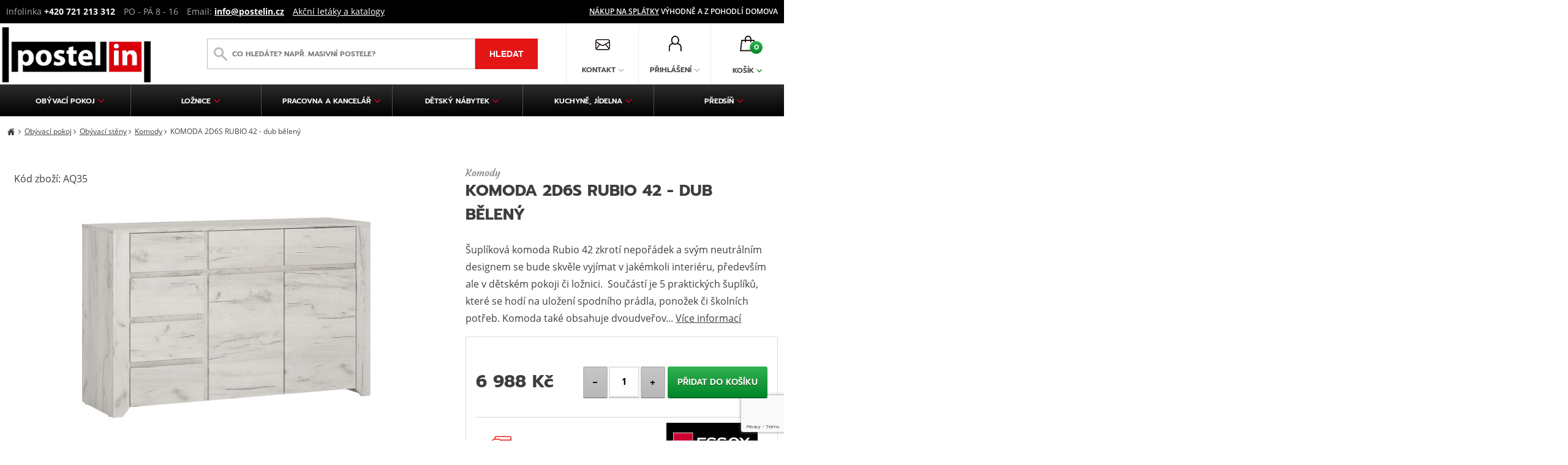

--- FILE ---
content_type: text/html; charset=utf-8
request_url: https://www.postelin.cz/komoda-2d6s-rubio-42-dub-beleny/
body_size: 109373
content:
<!DOCTYPE html><html>
<head>
<meta http-equiv="Content-Type" content="text/html; charset=utf-8">
<meta charset="utf-8">
<meta http-equiv="X-UA-Compatible" content="IE-edge">
<meta name="viewport" content="width=device-width, initial-scale=1.0, maximum-scale=1.0, user-scalable=no" />
<meta name="facebook-domain-verification" content="bvzym7h0kufuq5ja0a7yy5k7dvmf5d" />
<title>KOMODA 2D6S RUBIO 42 - dub bělený – Postelin.cz</title><meta name="description" content="Šuplíková komoda Rubio 42 zkrotí nepořádek a svým neutrálním designem se bude skvěle vyjímat v jakémkoli interiéru, především ale v dětském pokoji či lo..."><meta name="robots" content="index, follow"><script>dataLayer = [{
        'ecommerce': {
            'detail': {
                'products': [{
                   'name': 'KOMODA 2D6S RUBIO 42 - dub bělený',
                   'id': 'mix5106870',
                   'price': '5775.207',
                    'brand': 'ORM', 
                   'category': 'Obývací pokoj/Obývací stěny/Komody',
                   'variant': 'Skladem na centrálním skladu'
                }]
            }
        }
    }];</script>
<!-- Global site tag (gtag.js) - Google Analytics -->
<script async src="https://www.googletagmanager.com/gtag/js?id=G-NQVDGJ43SN"></script>
<script>
  window.dataLayer = window.dataLayer || [];
  function gtag(){dataLayer.push(arguments);}
  
  gtag('js', new Date());
  
  
        gtag('consent', 'default', {
          'ad_storage': 'denied',
          'ad_user_data': 'denied',
          'ad_personalization': 'denied',
          'analytics_storage': 'denied',
          'wait_for_update': 500
        });
    
  
  gtag('config', 'G-NQVDGJ43SN');
  gtag('config', 'AW-466798142');
  
</script>
    <link href="/css/font-awesome.min.css" rel="stylesheet" /><link href="/css/fontello.css" rel="stylesheet" /><link href="/css/main.css?t=1712586138" rel="stylesheet" /><link href="/css/gdpr.css" rel="stylesheet" /><link rel="stylesheet" type="text/css" href="/pluginy/slick/slick.css"/><link rel="stylesheet" href="/css/jquery.modal.css" /><link href="/js/jquery-ui-custom/jquery-ui.min.css?v=2" rel="stylesheet" /><link rel="stylesheet" href="/css/plugin-killer.css" /><script async src="https://www.google.com/recaptcha/api.js"></script>
<script>
   function onSubmit(token) {
     document.getElementById("footer-kontakt-form").submit();
   }
</script>
</head><body class="action-class-vypis-detail"><div id="fb-root"></div>
<div class="horni-lista">
			<div class="container">
				<div class="lista-odkazy">
					<ul>
						<li>Infolinka <span>+420 721 213 312</span></li>
						<li>PO - PÁ 8 - 16</li>
						<li>Email: <a href="mailto:info@postelin.cz" title=""><span>info@postelin.cz</span></a></li>
                        <li><a href="/akcni-letaky-a-katalogy">Akční letáky a katalogy</a></li>
					</ul>
				</div>
            	<div class="lista-vernost">
					<span><a href="/splatky/">Nákup na splátky</a> výhodně a z pohodlí domova</span>
				</div>
			</div>
</div>
<div class="fixni-pruh tady-nefixovat">
<header>
    <div class="container">
			<div class="header-btns">
				<div class="navBtn kontakt-btn">
					<a href=""><img src="/img/obalka.png" alt=""><span class="btn-text">Kontakt <img src="/img/arrow-down.svg" alt="" class="down"></span></a>
                    <div id="rozklik_kontakt" class="kontakt obalSubnav">
                        <div class="prihlasit">
                            <div class="nadpisy">
                                <p class="title">Kontakt</p>
                                <p class="nadpis">Napište nám zprávu</p>
                            </div>
                            <div class="dotaz">
                                <form id="kontakt_form" action="" method="post">
                                    <label>Vaše jméno: <span>(vyžadováno)</span></label>
                                    <input name="kform_jmeno" required="" type="text">
                                    <label>Váš e-mail: <span>(vyžadováno)</span></label>
                                    <input name="kform_email" required="" type="text">
                                    <label>Vaše zpráva:</label>
                                    <textarea name="kform_text"></textarea>
                                    <div class="info_gdpr_kontakt">Odesláním zprávy souhlasíte se <a href="/zpracovani-osobnich-udaju/" target="_blank">zpracováním osobních údajů</a></div>
                                    <input name="kontakt_submit" value="Odeslat" type="submit">
                                </form>
                            </div>
                        </div>
                        <div class="registrovat">
                            <div class="nadpisy">
                            <p class="title">Kontakt</p>
                            <p class="nadpis">Komunikační kanály</p>
                            </div>
                            <ul>
                                <li><strong>Pište na email</strong><br><a href="mailto:info@postelin.cz">info@postelin.cz</a></li>
                                <li><strong>Telefonický kontakt</strong><br><a href="tel:+420721213312">+420 721 213 312</a></li>
                                <li><strong>Otevírací doba</strong><br>Pondělí - Pátek: 8.00 - 16.00</li>
                            </ul>
                        </div>
                    </div>
				</div>

				<div class="navBtn porovnani-btn noHover">
					<a href=""><i class="demo-icon icon-compare"></i> <span>Porovnání <img src="/img/arrow-down.svg" alt="" class="down"></span><span class="pocet-kusu">0</span>  </a>
				</div>

        <div class="navBtn prihlaseni-btn">
            <a href=""><i class="demo-icon icon-user desktop"></i> <span class="btn-text">Přihlášení <img src="/img/arrow-down.svg" alt="" class="down"></span>  </a>
            <div id="hover_prihlaseni" class="prihlaseni obalSubnav">
                
            <div class="prihlasit">
                <div class="nadpisy">
                    <p class="title">Vítejte zpět</p>
                    <p class="nadpis">Přihlaste se</p>
                </div>
                <form id="login_form" action="/?akce=login" method="post">
                    <input type="hidden" name="prihlasit_uzivatele" value="1" />
                    <div class="form-text">
                        <div class="row">
                            <label for="">E-mail:</label>
                            <input id="logovaci_hover_input" type="text" class="moveLabel" name="login" onfocus="$('.prihlaseni-btn').addClass('drziHover');$('.overlay').addClass('overlayDrz');" onblur="$('.prihlaseni-btn').removeClass('drziHover');$('.overlay').removeClass('overlayDrz');">
                        </div>
                        <div id="lf-error-login-hlaska" class="error-hlaska" style="display: none;"></div>
                        
                        <div class="row">
                            <label for="">Heslo:</label>
                            <input type="password" class="moveLabel" name="heslo" onfocus="$('.prihlaseni-btn').addClass('drziHover');$('.overlay').addClass('overlayDrz');" onblur="$('.prihlaseni-btn').removeClass('drziHover');$('.overlay').removeClass('overlayDrz');">
                        </div>
                        <div id="lf-error-heslo-hlaska" class="error-hlaska" style="display: none;"></div>
                        
                        <div class="zapomenute-heslo"> <a href="/zapomenute-heslo/">Zapomenuté heslo</a></div>
                        <p>
                            Přihlášením souhlasíte se <a href="/zpracovani-osobnich-udaju/">zpracováním osobních údajů</a>
                        </p>
                    </div>  
                    <input class="btn" value="Přihlásit se" type="button" onclick="akce_prihlasovaciho_formu();">
                </form>
            </div>
            <div class="registrovat">
                <div class="nadpisy">
                <p class="title">Ještě nemáte účet?</p>
                <p class="nadpis">Registrujte se<br> a získejte výhody</p>
                </div>  
                <ul>
                    <li>Akce jen pro členy</li>
                    <li>Přehled objednávek</li>
                </ul>
                <a href="/registrace/" class="btn">Registrovat se</a>
            </div>
    
            </div>
        </div>
    
        <div class="navBtn  kosik-btn empty-basket">
            <a href="/kosik/"><i class="demo-icon icon-basket desktop"></i> <span id="lista_pocet_kosik" class="pocet-kusu">0</span> <span class="kosik-obal-ceny"><span id="kosik-napis-cena">Košík</span> <img src="/img/arrow-down-green.svg" alt="" class="down"></span>  </a>
            <div id="hover_kosik" class="kosik-drop plny-kosik obalSubnav">
                
                    <div class="expert">
                        <img src="/img/expert-honza.png" alt="">
                        <div class="inner">
                        </div>
                    </div>
                    <div class="kosik-povidani-prazdny">
                        <h3>Váš košík je prázdný</h3>
                        <p>Není to škoda? Pokud potřebujete s čímkoli poradit využijte email <a href="mailto:info@postelin.cz">info@postelin.cz</a> nebo nám rovnou zavolejte na <a href="tel:+420721213312">721 213 312</a></p>
                        <p><a href="/doprava-a-platba/">Zobrazit ceny dopravy</a></p>
                    </div>
    
            </div>
        </div>
    
				<div class="navBtn menu-btn">
					<a href="" class="nestylovanyVypnutyOdkaz"><i class="demo-icon icon-menu"></i><span class="btn-text">Menu</span></a>
				</div>

			</div>
			<div class="logo">
                <a href="/"><img src="/img/postel_in.png" alt=""></a>
			</div>
              <div class="hledani">
                <form id="top_search_form" action="" method="post">
                  <input type="hidden" name="zobraz_vysledky_hledani" value="1" />
                  <input id="input_pro_hledani" placeholder="Co hledáte? Např. Masivní postele?" class="input-hledani" type="text" name="query" autocomplete="off">
                  <input value="Hledat" type="submit" onclick="osetri_ulozeni_hledani();">
				</form>
				<div class="absolutni">
					<div id="naseptavac" class="naseptavac"></div>
				</div>
			</div>

		</div>

	</header>

<div class="navigace">
		<div class="container">
			<nav>
				<ul class="prvni-uroven"><li><a href="https://www.postelin.cz/obyvaci-pokoj/" id="desktop_root_menu_290" class="menu-top-odkaz"><b>Obývací pokoj</b></a>
            <div class="menu-klik">
                    <i class="fa fa-chevron-right" aria-hidden="true"></i>
            </div>
            
                    <div class="obalSubmenu nojsHover">
                        <div class="submenu">
                            <div class="kategorie">
                                <h4>Kategorie</h4>
                                <ul>
                                <li>
                                <a href="https://www.postelin.cz/sedacky/">
                                    <span class="kat-img">
                                        <img class="menu-obrazky" data-src="https://www.postelin.cz/obrazky/sekce/icon_291.png" alt="Sedací soupravy" title="Sedací soupravy" />
                                    </span>
                                    <span>Sedací soupravy</span>
                                </a>
                            </li><li>
                                <a href="https://www.postelin.cz/pohovky-2/">
                                    <span class="kat-img">
                                        <img class="menu-obrazky" data-src="https://www.postelin.cz/obrazky/sekce/icon_292.png" alt="Pohovky" title="Pohovky" />
                                    </span>
                                    <span>Pohovky</span>
                                </a>
                            </li><li>
                                <a href="https://www.postelin.cz/konferencni-stolky/">
                                    <span class="kat-img">
                                        <img class="menu-obrazky" data-src="https://www.postelin.cz/obrazky/sekce/icon_293.png" alt="Konferenční stolky" title="Konferenční stolky" />
                                    </span>
                                    <span>Konferenční stolky</span>
                                </a>
                            </li><li>
                                <a href="https://www.postelin.cz/obyvaci-steny-2/">
                                    <span class="kat-img">
                                        <img class="menu-obrazky" data-src="https://www.postelin.cz/obrazky/sekce/icon_294.png" alt="Obývací stěny" title="Obývací stěny" />
                                    </span>
                                    <span>Obývací stěny</span>
                                </a>
                            </li><li>
                                <a href="https://www.postelin.cz/kresla-a-taburety/">
                                    <span class="kat-img">
                                        <img class="menu-obrazky" data-src="https://www.postelin.cz/obrazky/sekce/icon_295.png" alt="Křesla a taburety" title="Křesla a taburety" />
                                    </span>
                                    <span>Křesla a taburety</span>
                                </a>
                            </li><li>
                                <a href="https://www.postelin.cz/obyvaci-sestavy/">
                                    <span class="kat-img">
                                        <img class="menu-obrazky" data-src="https://www.postelin.cz/obrazky/sekce/icon_435.png" alt="Sektorový nábytek" title="Sektorový nábytek" />
                                    </span>
                                    <span>Sektorový nábytek</span>
                                </a>
                            </li><li>
                                <a href="https://www.postelin.cz/televizni-stolky-2/">
                                    <span class="kat-img">
                                        <img class="menu-obrazky" data-src="https://www.postelin.cz/obrazky/sekce/icon_479.png" alt="Televizní stolky" title="Televizní stolky" />
                                    </span>
                                    <span>Televizní stolky</span>
                                </a>
                            </li>
                                </ul>
                            </div>
                            <div class="odvetvi">
                                <h4>Často hledáte</h4>
                                <ul>
                                
                                </ul>
                            </div>
                        </div>
                    </div>
                    </li><li><a href="https://www.postelin.cz/loznice/" id="desktop_root_menu_329" class="menu-top-odkaz"><b>Ložnice</b></a>
            <div class="menu-klik">
                    <i class="fa fa-chevron-right" aria-hidden="true"></i>
            </div>
            
                    <div class="obalSubmenu nojsHover">
                        <div class="submenu">
                            <div class="kategorie">
                                <h4>Kategorie</h4>
                                <ul>
                                <li>
                                <a href="https://www.postelin.cz/loznicove-systemy/">
                                    <span class="kat-img">
                                        <img class="menu-obrazky" data-src="https://www.postelin.cz/obrazky/sekce/icon_505.png" alt="Ložnicové systémy" title="Ložnicové systémy" />
                                    </span>
                                    <span>Ložnicové systémy</span>
                                </a>
                            </li><li>
                                <a href="https://www.postelin.cz/toaletni-stolky/">
                                    <span class="kat-img">
                                        <img class="menu-obrazky" data-src="https://www.postelin.cz/obrazky/sekce/icon_540.png" alt="Toaletní stolky" title="Toaletní stolky" />
                                    </span>
                                    <span>Toaletní stolky</span>
                                </a>
                            </li><li>
                                <a href="https://www.postelin.cz/zrcadla/">
                                    <span class="kat-img">
                                        <img class="menu-obrazky" data-src="https://www.postelin.cz/obrazky/sekce/icon_327.png" alt="Zrcadla" title="Zrcadla" />
                                    </span>
                                    <span>Zrcadla</span>
                                </a>
                            </li><li>
                                <a href="https://www.postelin.cz/postele-2/">
                                    <span class="kat-img">
                                        <img class="menu-obrazky" data-src="https://www.postelin.cz/obrazky/sekce/icon_330.png" alt="Postele" title="Postele" />
                                    </span>
                                    <span>Postele</span>
                                </a>
                            </li><li>
                                <a href="https://www.postelin.cz/valendy-2/">
                                    <span class="kat-img">
                                        <img class="menu-obrazky" data-src="https://www.postelin.cz/obrazky/sekce/icon_331.png" alt="Válendy" title="Válendy" />
                                    </span>
                                    <span>Válendy</span>
                                </a>
                            </li><li>
                                <a href="https://www.postelin.cz/rosty/">
                                    <span class="kat-img">
                                        <img class="menu-obrazky" data-src="https://www.postelin.cz/obrazky/sekce/icon_336.png" alt="Rošty" title="Rošty" />
                                    </span>
                                    <span>Rošty</span>
                                </a>
                            </li><li>
                                <a href="https://www.postelin.cz/nocni-stolky-2/">
                                    <span class="kat-img">
                                        <img class="menu-obrazky" data-src="https://www.postelin.cz/obrazky/sekce/icon_334.png" alt="Noční stolky" title="Noční stolky" />
                                    </span>
                                    <span>Noční stolky</span>
                                </a>
                            </li><li>
                                <a href="https://www.postelin.cz/skrine-3/">
                                    <span class="kat-img">
                                        <img class="menu-obrazky" data-src="https://www.postelin.cz/obrazky/sekce/icon_332.png" alt="Šatní skříně" title="Šatní skříně" />
                                    </span>
                                    <span>Šatní skříně</span>
                                </a>
                            </li><li>
                                <a href="https://www.postelin.cz/komody-2/">
                                    <span class="kat-img">
                                        <img class="menu-obrazky" data-src="https://www.postelin.cz/obrazky/sekce/icon_320.png" alt="Komody" title="Komody" />
                                    </span>
                                    <span>Komody</span>
                                </a>
                            </li><li>
                                <a href="https://www.postelin.cz/matrace/">
                                    <span class="kat-img">
                                        <img class="menu-obrazky" data-src="https://www.postelin.cz/obrazky/sekce/icon_335.png" alt="Matrace" title="Matrace" />
                                    </span>
                                    <span>Matrace</span>
                                </a>
                            </li><li>
                                <a href="https://www.postelin.cz/toppery-2/">
                                    <span class="kat-img">
                                        <img class="menu-obrazky" data-src="https://www.postelin.cz/obrazky/sekce/icon_337.png" alt="Toppery" title="Toppery" />
                                    </span>
                                    <span>Toppery</span>
                                </a>
                            </li><li>
                                <a href="https://www.postelin.cz/prehozy-a-polstare/">
                                    <span class="kat-img">
                                        <img class="menu-obrazky" data-src="https://www.postelin.cz/obrazky/sekce/icon_339.png" alt="Přikrývky, polštáře a matracové chrániče" title="Přikrývky, polštáře a matracové chrániče" />
                                    </span>
                                    <span>Přikrývky, polštáře a matracové chrániče</span>
                                </a>
                            </li><li>
                                <a href="https://www.postelin.cz/vyklopne-postele/">
                                    <span class="kat-img">
                                        <img class="menu-obrazky" data-src="https://www.postelin.cz/obrazky/sekce/icon_427.png" alt="Výklopné postele" title="Výklopné postele" />
                                    </span>
                                    <span>Výklopné postele</span>
                                </a>
                            </li><li>
                                <a href="https://www.postelin.cz/detske-pokoje/">
                                    <span class="kat-img">
                                        <img class="menu-obrazky" data-src="https://www.postelin.cz/obrazky/sekce/icon_429.png" alt="Dětské pokoje" title="Dětské pokoje" />
                                    </span>
                                    <span>Dětské pokoje</span>
                                </a>
                            </li>
                                </ul>
                            </div>
                            <div class="odvetvi">
                                <h4>Často hledáte</h4>
                                <ul>
                                
                                </ul>
                            </div>
                        </div>
                    </div>
                    </li><li><a href="https://www.postelin.cz/pracovna/" id="desktop_root_menu_365" class="menu-top-odkaz"><b>Pracovna a kancelář</b></a>
            <div class="menu-klik">
                    <i class="fa fa-chevron-right" aria-hidden="true"></i>
            </div>
            
                    <div class="obalSubmenu nojsHover">
                        <div class="submenu">
                            <div class="kategorie">
                                <h4>Kategorie</h4>
                                <ul>
                                <li>
                                <a href="https://www.postelin.cz/kancelarsky-system/">
                                    <span class="kat-img">
                                        <img class="menu-obrazky" data-src="https://www.postelin.cz/obrazky/sekce/icon_531.png" alt="Kancelářské systémy" title="Kancelářské systémy" />
                                    </span>
                                    <span>Kancelářské systémy</span>
                                </a>
                            </li><li>
                                <a href="https://www.postelin.cz/psaci-stoly/">
                                    <span class="kat-img">
                                        <img class="menu-obrazky" data-src="https://www.postelin.cz/obrazky/sekce/icon_367.png" alt="Psací a PC stoly" title="Psací a PC stoly" />
                                    </span>
                                    <span>Psací a PC stoly</span>
                                </a>
                            </li><li>
                                <a href="https://www.postelin.cz/kancelarske-zidle/">
                                    <span class="kat-img">
                                        <img class="menu-obrazky" data-src="https://www.postelin.cz/obrazky/sekce/icon_368.png" alt="Kancelářské židle" title="Kancelářské židle" />
                                    </span>
                                    <span>Kancelářské židle</span>
                                </a>
                            </li><li>
                                <a href="https://www.postelin.cz/regaly/">
                                    <span class="kat-img">
                                        <img class="menu-obrazky" data-src="https://www.postelin.cz/obrazky/sekce/icon_324.png" alt="Regály" title="Regály" />
                                    </span>
                                    <span>Regály</span>
                                </a>
                            </li><li>
                                <a href="https://www.postelin.cz/pohovky-2/">
                                    <span class="kat-img">
                                        <img class="menu-obrazky" data-src="https://www.postelin.cz/obrazky/sekce/icon_292.png" alt="Pohovky" title="Pohovky" />
                                    </span>
                                    <span>Pohovky</span>
                                </a>
                            </li><li>
                                <a href="https://www.postelin.cz/policky/">
                                    <span class="kat-img">
                                        <img class="menu-obrazky" data-src="https://www.postelin.cz/obrazky/sekce/icon_323.png" alt="Police" title="Police" />
                                    </span>
                                    <span>Police</span>
                                </a>
                            </li>
                                </ul>
                            </div>
                            <div class="odvetvi">
                                <h4>Často hledáte</h4>
                                <ul>
                                
                                </ul>
                            </div>
                        </div>
                    </div>
                    </li><li><a href="https://www.postelin.cz/detsky-nabytek/" id="desktop_root_menu_453" class="menu-top-odkaz"><b>Dětský nábytek</b></a>
            <div class="menu-klik">
                    <i class="fa fa-chevron-right" aria-hidden="true"></i>
            </div>
            
                    <div class="obalSubmenu nojsHover">
                        <div class="submenu">
                            <div class="kategorie">
                                <h4>Kategorie</h4>
                                <ul>
                                <li>
                                <a href="https://www.postelin.cz/detske-pokoje/">
                                    <span class="kat-img">
                                        <img class="menu-obrazky" data-src="https://www.postelin.cz/obrazky/sekce/icon_429.png" alt="Dětské pokoje" title="Dětské pokoje" />
                                    </span>
                                    <span>Dětské pokoje</span>
                                </a>
                            </li><li>
                                <a href="https://www.postelin.cz/detske-postele/">
                                    <span class="kat-img">
                                        <img class="menu-obrazky" data-src="https://www.postelin.cz/obrazky/sekce/icon_454.png" alt="Dětské postele" title="Dětské postele" />
                                    </span>
                                    <span>Dětské postele</span>
                                </a>
                            </li><li>
                                <a href="https://www.postelin.cz/pohovky-do-detskeho-pokoje/">
                                    <span class="kat-img">
                                        <img class="menu-obrazky" data-src="https://www.postelin.cz/obrazky/sekce/icon_461.png" alt="Pohovky do dětského pokoje" title="Pohovky do dětského pokoje" />
                                    </span>
                                    <span>Pohovky do dětského pokoje</span>
                                </a>
                            </li><li>
                                <a href="https://www.postelin.cz/kancelarske-zidle/">
                                    <span class="kat-img">
                                        <img class="menu-obrazky" data-src="https://www.postelin.cz/obrazky/sekce/icon_368.png" alt="Kancelářské židle" title="Kancelářské židle" />
                                    </span>
                                    <span>Kancelářské židle</span>
                                </a>
                            </li><li>
                                <a href="https://www.postelin.cz/psaci-stoly/">
                                    <span class="kat-img">
                                        <img class="menu-obrazky" data-src="https://www.postelin.cz/obrazky/sekce/icon_367.png" alt="Psací a PC stoly" title="Psací a PC stoly" />
                                    </span>
                                    <span>Psací a PC stoly</span>
                                </a>
                            </li>
                                </ul>
                            </div>
                            <div class="odvetvi">
                                <h4>Často hledáte</h4>
                                <ul>
                                
                                </ul>
                            </div>
                        </div>
                    </div>
                    </li><li><a href="https://www.postelin.cz/kuchyne-2/" id="desktop_root_menu_369" class="menu-top-odkaz"><b>Kuchyně, Jídelna</b></a>
            <div class="menu-klik">
                    <i class="fa fa-chevron-right" aria-hidden="true"></i>
            </div>
            
                    <div class="obalSubmenu nojsHover">
                        <div class="submenu">
                            <div class="kategorie">
                                <h4>Kategorie</h4>
                                <ul>
                                <li>
                                <a href="https://www.postelin.cz/ostruvky/">
                                    <span class="kat-img">
                                        <img class="menu-obrazky" data-src="https://www.postelin.cz/obrazky/sekce/icon_557.png" alt="Ostrůvky" title="Ostrůvky" />
                                    </span>
                                    <span>Ostrůvky</span>
                                </a>
                            </li><li>
                                <a href="https://www.postelin.cz/kuchynske-linky/">
                                    <span class="kat-img">
                                        <img class="menu-obrazky" data-src="https://www.postelin.cz/obrazky/sekce/icon_370.png" alt="Kuchyňské linky" title="Kuchyňské linky" />
                                    </span>
                                    <span>Kuchyňské linky</span>
                                </a>
                            </li><li>
                                <a href="https://www.postelin.cz/jidelni-sety-2/">
                                    <span class="kat-img">
                                        <img class="menu-obrazky" data-src="https://www.postelin.cz/obrazky/sekce/icon_382.png" alt="Jídelní sety" title="Jídelní sety" />
                                    </span>
                                    <span>Jídelní sety</span>
                                </a>
                            </li><li>
                                <a href="https://www.postelin.cz/zidle/">
                                    <span class="kat-img">
                                        <img class="menu-obrazky" data-src="https://www.postelin.cz/obrazky/sekce/icon_383.png" alt="Židle" title="Židle" />
                                    </span>
                                    <span>Židle</span>
                                </a>
                            </li><li>
                                <a href="https://www.postelin.cz/stoly/">
                                    <span class="kat-img">
                                        <img class="menu-obrazky" data-src="https://www.postelin.cz/obrazky/sekce/icon_384.png" alt="Stoly" title="Stoly" />
                                    </span>
                                    <span>Stoly</span>
                                </a>
                            </li><li>
                                <a href="https://www.postelin.cz/jidelni-lavice/">
                                    <span class="kat-img">
                                        <img class="menu-obrazky" data-src="https://www.postelin.cz/obrazky/sekce/icon_480.png" alt="Jídelní lavice" title="Jídelní lavice" />
                                    </span>
                                    <span>Jídelní lavice</span>
                                </a>
                            </li>
                                </ul>
                            </div>
                            <div class="odvetvi">
                                <h4>Často hledáte</h4>
                                <ul>
                                
                                </ul>
                            </div>
                        </div>
                    </div>
                    </li><li><a href="https://www.postelin.cz/predsin/" id="desktop_root_menu_385" class="menu-top-odkaz"><b>Předsíň</b></a>
            <div class="menu-klik">
                    <i class="fa fa-chevron-right" aria-hidden="true"></i>
            </div>
            
                    <div class="obalSubmenu nojsHover">
                        <div class="submenu">
                            <div class="kategorie">
                                <h4>Kategorie</h4>
                                <ul>
                                <li>
                                <a href="https://www.postelin.cz/predsinove-steny/">
                                    <span class="kat-img">
                                        <img class="menu-obrazky" data-src="https://www.postelin.cz/obrazky/sekce/icon_387.png" alt="Předsíňové stěny" title="Předsíňové stěny" />
                                    </span>
                                    <span>Předsíňové stěny</span>
                                </a>
                            </li><li>
                                <a href="https://www.postelin.cz/vesaky-a-botniky/">
                                    <span class="kat-img">
                                        <img class="menu-obrazky" data-src="https://www.postelin.cz/obrazky/sekce/icon_386.png" alt="Věšáky" title="Věšáky" />
                                    </span>
                                    <span>Věšáky</span>
                                </a>
                            </li><li>
                                <a href="https://www.postelin.cz/botniky/">
                                    <span class="kat-img">
                                        <img class="menu-obrazky" data-src="https://www.postelin.cz/obrazky/sekce/icon_390.png" alt="Botníky" title="Botníky" />
                                    </span>
                                    <span>Botníky</span>
                                </a>
                            </li><li>
                                <a href="https://www.postelin.cz/zrcadla/">
                                    <span class="kat-img">
                                        <img class="menu-obrazky" data-src="https://www.postelin.cz/obrazky/sekce/icon_327.png" alt="Zrcadla" title="Zrcadla" />
                                    </span>
                                    <span>Zrcadla</span>
                                </a>
                            </li><li>
                                <a href="https://www.postelin.cz/komody-2/">
                                    <span class="kat-img">
                                        <img class="menu-obrazky" data-src="https://www.postelin.cz/obrazky/sekce/icon_320.png" alt="Komody" title="Komody" />
                                    </span>
                                    <span>Komody</span>
                                </a>
                            </li><li>
                                <a href="https://www.postelin.cz/skrine-3/">
                                    <span class="kat-img">
                                        <img class="menu-obrazky" data-src="https://www.postelin.cz/obrazky/sekce/icon_332.png" alt="Šatní skříně" title="Šatní skříně" />
                                    </span>
                                    <span>Šatní skříně</span>
                                </a>
                            </li>
                                </ul>
                            </div>
                            <div class="odvetvi">
                                <h4>Často hledáte</h4>
                                <ul>
                                
                                </ul>
                            </div>
                        </div>
                    </div>
                    </li></ul>
			</nav>
		</div>
	</div>
</div><main>
        <div class="drobek">
          <div class="container">
               <ul>
                    <li><a href="https://www.postelin.cz/"><i class="demo-icon icon-home"></i></a></li>
    
            <li><a href="https://www.postelin.cz/obyvaci-pokoj/">Obývací pokoj</a></li>
            
            <li><a href="https://www.postelin.cz/obyvaci-steny-2/">Obývací stěny</a></li>
            
            <li><a href="https://www.postelin.cz/komody-2/">Komody</a></li>
            
                   <li><span>KOMODA 2D6S RUBIO 42 - dub bělený</span></li>
               </ul>
           </div>
       </div>
    
<div class="detail">
      <div class="container">
        <div class="detail-galerie">
					<div class="detail-fotky">
						<div class="hlavni-foto">
                            <div class="detail-stitky">
                <span class="stitek stitek-akce1">
                    Kód zboží: AQ35
                </span>
        </div>
                            <ul>
                              <li><a href="" class="vypnutyOdkaz" onclick="detail_galerie_popup(0);"><img src="https://www.postelin.cz/obrazky/thumbs/zbozi/1817/rubio-42-angel-42-komoda-2d6s-dub-beleny-w-k150.2554578496.1633936807.jpg" alt="RUBIO 42 (ANGEL 42)- KOMODA 2D6S- dub bělený (W) (K150)" title="RUBIO 42 (ANGEL 42)- KOMODA 2D6S- dub bělený (W) (K150)" /></a></li>
                            </ul>
						</div>
						<div class="detail-dalsi-obrazky">
							<ul>
                                <li class="thumb1"><a href="" class="vypnutyOdkaz" onclick="detail_galerie_popup(1);"><img src="/obrazky/zbozi/1817/komoda-2d6s-rubio-42-dub-beleny-1718867906-0.jpg" alt="RUBIO 42 (ANGEL 42)- KOMODA 2D6S- dub bělený (W) (K150) - 1" title="RUBIO 42 (ANGEL 42)- KOMODA 2D6S- dub bělený (W) (K150) - 1"></a></li>
							</ul>
						</div>
                        
<div class="jedni-z-vas">
		<div class="container">
			<p class="titulek">Přesvědčte se sami!</p>
			<h2>Ten nejlepší nábytek pro Váš dům, byt či chatu.</h2>
			<div class="vyhody">
				<div class="vyhoda">
                    <a href="/doprava-a-platba/">
                    
					<svg xmlns="http://www.w3.org/2000/svg" width="211.837" height="211.837" viewBox="0 0 7.225 7.225" shape-rendering="geometricPrecision" text-rendering="geometricPrecision" image-rendering="optimizeQuality" fill-rule="evenodd" clip-rule="evenodd"><defs><style>.fil1{fill:#fff}</style></defs><g id="Vrstva_x0020_1"><path d="M3.613 0a3.613 3.613 0 11-.001 7.226 3.613 3.613 0 010-7.226z" fill="#da251d"/><path class="fil1" d="M5.251 4.52a.538.538 0 100 1.075.538.538 0 000-1.075zm0 .195a.343.343 0 100 .685.343.343 0 000-.685z"/><path class="fil1" d="M5.153 4.398H2.904v.598h1.683a.668.668 0 01.566-.598zM6.409 4.398h-1.06a.668.668 0 01.566.598h.494v-.598zM1.883 4.52a.538.538 0 100 1.075.538.538 0 000-1.075zm0 .195a.343.343 0 100 .685.343.343 0 000-.685z"/><path class="fil1" d="M2.802 2.037l-.543.045c-.29.027-.594.088-.724.372l-.344.755-.298.42c-.053.08-.079.125-.081.206v1.158h.403a.672.672 0 011.337 0h.25V2.037zm-.34.203l-.355.03c-.188.022-.386.097-.462.278L1.19 3.556c.113 0 .314.001.361-.025.037-.02.066-.088.095-.148.025-.05.028-.046.082-.051l.72-.072.012-1.02zM6.409 1.71H2.904v2.602h3.505v-.186H6.14V4.02h.269v-.156H6.04v-.107h.369v-.157H5.94v-.107h.468v-.157H5.84v-.107h.568v-.157H5.74v-.107h.668v-.157H5.64v-.106h.768v-.157H5.54v-.107h.868V2.28h-.967v-.107h.967v-.157H5.342V1.91h1.067z"/></g></svg>
					<p>Při objednávce nad 24.999,- Vám zboží doručíme zdarma.</p>
                    </a>
				</div>
                <div class="vyhoda" id="vyhoda2">
                    <a href="">
                    
                    <p></p>
                    </a>
                </div>
				<div class="vyhoda">
                    <a href="/o-nas/">
                    
<svg version="1.1" id="Vrstva_1" xmlns="http://www.w3.org/2000/svg" xmlns:xlink="http://www.w3.org/1999/xlink" x="0px" y="0px"
	 width="90px" height="45px" viewBox="0 0 90 45" enable-background="new 0 0 90 45" xml:space="preserve">
<circle fill="#DA261D" cx="45.102" cy="22.5" r="22.5"/>
<g enable-background="new    ">
	<path fill="#FFFFFF" d="M43.949,30.25H30.253v-3.744l4.512-4.576c1.6-1.643,2.715-2.9,3.344-3.775
		c0.629-0.875,0.944-1.809,0.944-2.801c0-0.991-0.261-1.69-0.784-2.096c-0.523-0.405-1.264-0.607-2.224-0.607
		c-1.43,0-2.987,0.128-4.672,0.384l-0.768,0.096l-0.224-3.424c2.09-0.64,4.256-0.96,6.496-0.96c4.48,0,6.72,2.016,6.72,6.048
		c0,1.579-0.341,2.944-1.024,4.096c-0.683,1.152-1.92,2.55-3.712,4.192l-3.68,3.328h8.768V30.25z"/>
	<path fill="#FFFFFF" d="M55.342,30.25v-3.488h-8.961v-3.359L51.598,9.13h4.863l-5.664,13.792h4.545v-5.92h4.415v5.92h2.017v3.839
		h-2.017v3.488H55.342z"/>
</g>
<g enable-background="new    ">
	<path fill="#FFFFFF" d="M38.796,32.416h1.571v6.754h2.075v1.33h-3.646V32.416z"/>
	<path fill="#FFFFFF" d="M46.773,36.951h-1.847v2.182h2.087V40.5h-3.658v-8.084h3.513v1.367h-1.942v1.859h1.847V36.951z"/>
	<path fill="#FFFFFF" d="M48.959,33.867h-1.427v-1.451h4.438v1.451H50.53V40.5h-1.571V33.867z"/>
</g>
</svg>

					<p>Prodáváme Vám nábytek již od roku 1998.</p>
                    </a>
				</div>
				<div class="vyhoda">
                    <a href="/splatky/">
                    
<svg xmlns="http://www.w3.org/2000/svg" viewBox="0 82.5 260 95"><path d="M112.258 128.073v3.633h-11.995v5.741h16.107v3.633H96.32V119.11h19.37v3.635h-15.427v5.33h11.995zM136.503 124.296c-2.722-1.203-5.644-1.992-8.252-1.992-3.798 0-5.698.849-5.698 2.372 0 4.334 16.956.849 16.956 10.105 0 3.838-3.486 6.794-10.462 6.794-4.143 0-7.375-.876-11.09-2.956l1.532-3.457c3.261 1.875 6.296 2.695 9.584 2.695 4.143 0 6.353-1.23 6.353-3.075 0-4.745-16.958-1.204-16.958-9.873 0-3.747 3.461-6.325 9.7-6.325 3.742 0 6.89.849 9.895 2.4l-1.56 3.312zM159.984 124.296c-2.722-1.203-5.644-1.992-8.253-1.992-3.801 0-5.699.849-5.699 2.372 0 4.334 16.958.849 16.958 10.105 0 3.838-3.49 6.794-10.466 6.794-4.14 0-7.371-.876-11.086-2.956l1.533-3.457c3.26 1.875 6.295 2.695 9.583 2.695 4.14 0 6.352-1.23 6.352-3.075 0-4.745-16.957-1.204-16.957-9.873 0-3.747 3.461-6.325 9.699-6.325 3.74 0 6.89.85 9.896 2.4l-1.56 3.312zM178.557 141.693c-6.779 0-12.393-4.655-12.393-11.627 0-6.884 5.614-11.629 12.393-11.629 6.805 0 12.336 4.745 12.336 11.629 0 6.971-5.53 11.627-12.336 11.627m0-19.507c-4.934 0-8.31 3.457-8.31 7.88 0 4.537 3.233 7.908 8.31 7.908 5.049 0 8.251-3.397 8.251-7.908 0-4.423-3.202-7.88-8.251-7.88"/><path d="M196.054 119.109l6.834 8.056 6.973-8.056h4.88l-9.415 10.84 9.754 11.131h-5.188l-7.144-8.35-7.317 8.35h-4.877l9.753-11.131-9.414-10.84h5.16z"/><path fill="#E4032E" d="M42.582 107.984H84.89v22.287H42.582z"/><path d="M42.582 129.835H84.89v21.849H42.582z"/><path fill="#000" d="M49.96 128.507h27.523v2.655H49.96z"/></svg>

					<p>Výhodný nákup na splátky</p>
                    </a>
				</div>
			</div>
		</div>
	</div>

					</div>
          <div class="detail-titulek">
            <h2>Komody</h2>
            <h1>KOMODA 2D6S RUBIO 42 - dub bělený</h1>
            
          </div>
          <div class="detail-texty">
            <p>
                Šuplíková komoda Rubio 42 zkrotí nepořádek a svým neutrálním designem se bude skvěle vyjímat v jakémkoli interiéru, především ale v dětském pokoji či ložnici. 
Součástí je 5 praktických šuplíků, které se hodí na uložení spodního prádla, ponožek či školních potřeb. Komoda také obsahuje dvoudveřov... <a href="#infomenu" class="nestylovanyVypnutyOdkaz" id="vice_informaci">Více informací</a>
            </p><div class="novykonfig-zidle">
            <div class="novy-konfig-zidli-cena detail-kup">
              <div id="detail_cena" class="cena">
                
                <div class="nase-cena">6&nbsp;988 Kč</div>
              </div>
              <div class="tlacitka-koupit">
                <form action="">
                  <div class="kusy">
                    <input value="1" type="text" id="detail_pocet_1817">
                    <button class="plus" type="button" onclick="zvedni_pocet_ks('detail_pocet_1817', 100);">+</button>
                    <button class="minus" type="button" onclick="sniz_pocet_ks('detail_pocet_1817', 100);">-</button>
                  </div>
                  
                  <input id="kupovaci_tlacitko_detail" value="Přidat do košíku" type="submit" class="kupovaciTlacitko" onclick="vloz_do_kosiku(1817, 'detail_pocet_1817');">
                  
                </form>
              </div>
            </div>
        
                <div id="vernostni-prihlaseni">
                    <div class="b-transport">
                        <a href="https://e-smlouvy.essox.cz/?ESXCode=5&ESXAuth=[base64]" target="_blank" class="b-transport__link">
                            <span class="essox_calc_obr1">
                                <img src="/img/vernostni.svg" alt="">
                            </span>
                            
                            <span class="essox_calc_text">
                                Splátková kalkulačka
                            </span>
                            
                            <span class="essox_calc_obr2">
                                <img src="/img/kalkulacka_essox_cut.png" alt="Essox" title="Essox" />
                            </span>
                            
                            </a>
                    </div>
                </div>
            
<div class="podKonfigem">
  <div class="podKonfigem--doprava">
    <i class="demo-icon icon-delivery"></i>
    <a href="" class="nestylovanyVypnutyOdkaz" onclick="ukaz_modal_detail_dopravy(this);" data-id="1817" data-zeme="CZ">Možnosti dopravy</a>
  </div>
  <div class="podKonfigem--info">
    <div class="podKonfigem--item item-skladovost">
      <div class="podKonfigem--item-img">
        <img src="/img/check-skladem.png" alt="">
      </div>
      <div class="podKonfigem--item-text">
        
        <p class="skladem"><strong>Skladem</strong>, dodání do 7 pracovních dnů</p>
        <p>Vámi zvolená konfigurace je skladem.</p>
        
      </div>
    </div>
    <div class="podKonfigem--item item-doprava">
      <div class="podKonfigem--item-img">
        <i class="demo-icon icon-delivery"></i>
      </div>
      <div class="podKonfigem--item-text">
        <p class="doprava"><strong>Doprava</strong></p>
        <p>Zboží vám doručíme až k vám před dům.</p>
      </div>
    </div>
  </div>
</div>
    </div>
            <div class="detail-parametry">
                
        <div class="radek">
            <div class="col">
              <table>
                <tbody>
                
              </tbody></table>
            </div>
            <div class="col">
              <table>
                <tbody>
                
              </tbody></table>
            </div>
          </div>
        
                <table class="nevyrazna">
                    <tbody><tr>
                        <td>Záruka:</td>
                        <td>24 měsíců</td>
                    </tr>
                    <tr>
                        <td>Výrobní řada:</td>   
                        <td>ORM</td>
                    </tr>
                    <tr>
                         <td>Katalogový kód:</td>
                        <td>mix5106870</td>
                    </tr>
                    
                </tbody></table>
                <div class="logo-vyrobce">
                    
            <img src="/obrazky/vyrobci/icon_detail_210.jpg?t=30-10" alt="ORM" title="ORM">
            
                </div>
            </div>
          </div>
        </div>
      </div>
		</div>
    <div class="pod-detailem"><div id="infomenu" class="pomocny-infodiv"></div>
<div id="infolista" class="lista-kotvy">
				<div class="container">
                    
                    <div class="lista-kotvy-fixni__radek">
						<div class="lista-kotvy-fixni__radek--nadpis">
							<h2>KOMODA 2D6S RUBIO 42 - dub bělený</h2>
						</div>
						<div class="lista-kotvy-fixni__radek--kup">
							<span class="lista-kotvy-fixni__radek--kup-sklad sklad">
								<span class="sklad">Skladem</span>
							</span>
							<span>,</span>
							<div class="lista-kotvy-fixni__radek--kup-cena">
								6&nbsp;988 Kč
							</div>
							<div class="lista-kotvy-fixni__radek--kup-tlacitka">
                                
                                <form action="">
                                  <div class="kusy">
                                    <input value="1" type="text" id="fix_pocet_1817">
                                    <button class="plus" type="button" onclick="zvedni_pocet_ks('fix_pocet_1817', 100);">+</button>
                                    <button class="minus" type="button" onclick="sniz_pocet_ks('fix_pocet_1817', 100);">-</button>
                                  </div>
                                  <input value="Přidat do košíku" type="submit" class="btn green" onclick="vloz_do_kosiku(1817, 'fix_pocet_1817');">
                                </form>
                                
							</div>
						</div>
					</div>
                    
					<ul>
						<li>
							<a href="#infomenu" class="nestylovanyVypnutyOdkaz" id="fixni_lista_popis">
								Popis<br> a parametry
								<i class="fa fa-angle-down" aria-hidden="true"></i>
							</a>
						</li>
                        
                        
                        
                        
                        
                            <li>
                                <a href="#podobne-produkty" class="fixni_lista_dalsi nestylovanyVypnutyOdkaz">
                                    Podobné<br> produkty (<span class="pocet">12</span>)
                                    <i class="fa fa-angle-down" aria-hidden="true"></i>
                                </a>
                            </li>
                        
					</ul>
				</div>
			</div>
    <div class="vypis-kotev"><div class="container">
    <div id="popis-produktu">
        <div class="klik otevreny">
            <h2><span>Popis produktu</span></h2>
            <i class="fa fa-angle-down" aria-hidden="true"></i>
        </div>
        <div class="inner">
            <p>&Scaron;upl&iacute;kov&aacute; komoda Rubio 42&nbsp;zkrot&iacute; nepoř&aacute;dek a sv&yacute;m neutr&aacute;ln&iacute;m designem se bude skvěle vyj&iacute;mat v jak&eacute;mkoli interi&eacute;ru, předev&scaron;&iacute;m ale v dětsk&eacute;m pokoji či ložnici.&nbsp;</p>
<p>Souč&aacute;st&iacute; je 5&nbsp;praktick&yacute;ch &scaron;upl&iacute;ků, kter&eacute; se hod&iacute; na uložen&iacute; spodn&iacute;ho pr&aacute;dla, ponožek či &scaron;koln&iacute;ch potřeb. Komoda tak&eacute; obsahuje dvoudveřovou skř&iacute;ňku s jednou polic&iacute;. Barevn&eacute; proveden&iacute; je&nbsp;dub bělen&yacute;.</p>
<p>Dod&aacute;v&aacute;no v demontu. Mont&aacute;ž je s pomoc&iacute; přiložen&eacute;ho n&aacute;vodu jednoduch&aacute;.</p>
<p>D&iacute;ky minimalistick&eacute; barevnosti budete m&iacute;t volnou ruku v pořizov&aacute;n&iacute; bytov&eacute;ho textilu, dekoračn&iacute;ch předmětů a dal&scaron;&iacute;ho vybaven&iacute;. Jednodu&scaron;e je slad&iacute;te s n&aacute;bytkem v barvě dub bělen&yacute;. Milovn&iacute;ci dřeva tak&eacute; ocen&iacute; velmi poveden&eacute; prokreslen&iacute;.</p>
<p>Tato kolekce obsahuje komody, &scaron;atn&iacute; skř&iacute;ně, police, postele, psac&iacute; stůl, reg&aacute;ly a &uacute;ložn&eacute; prostory. Skvěle se hod&iacute; pro vybaven&iacute; pokoje kluka či holčičky, studenta nebo studentky.</p>
<p>&nbsp;</p>
            
        </div>
    </div>
    <div id="parametry">
        <div class="klik otevreny">
            <h2><span>Parametry</span></h2>
            <i class="fa fa-angle-down" aria-hidden="true"></i>
        </div>
        <div class="inner">
            <table>
                <tbody>
                
                       <tr>
                           <td>Styl:</td>
                           <td><ul><li>Moderní</li></ul></td>
                       </tr>
                       <tr>
                           <td>Dostupnost:</td>
                           <td>Na objednávku</td>
                       </tr>
                       <tr>
                           <td>Výrobek je dodávaný smontovaný:</td>
                           <td><ul><li>NE</li></ul></td>
                       </tr>
                       <tr>
                           <td>Materiál: <span class="otaznik">?<span class="otaznikHover">Použitý materiál</span></span></td>
                           <td><ul><li>Lamino</li></ul></td>
                       </tr>
                       <tr>
                           <td>Barva: <span class="otaznik">?<span class="otaznikHover">Barva výrobku</span></span></td>
                           <td><ul><li>Bílá</li><li>Dub</li></ul></td>
                       </tr>
                       <tr>
                           <td>Výrobní řada:</td>
                           <td><a href="/komody-2/Vyrobní řada--orm/ni/"  rel="nofollow" >ORM</a></td>
                       </tr>
            </tbody></table>
        </div>
        <div class="klik otevreny">
            <h2><span>Rozměry</span></h2>
            <i class="fa fa-angle-down" aria-hidden="true"></i>
        </div>
        <div class="inner">
            <table>
                <tbody>
                
                       <tr>
                           <td>Hloubka:</td>
                           <td>40 cm</td>
                       </tr>
                       <tr>
                           <td>hloubka komody:</td>
                           <td><ul><li>36 cm - 40 cm</li></ul></td>
                       </tr>
                       <tr>
                           <td>Šířka: <span class="otaznik">?<span class="otaznikHover"></span></span></td>
                           <td>118,7 cm</td>
                       </tr>
                       <tr>
                           <td>výška komody:</td>
                           <td><ul><li>do 80 cm</li></ul></td>
                       </tr>
                       <tr>
                           <td>šířka komody:</td>
                           <td><ul><li>101 cm - 120 cm</li></ul></td>
                       </tr>
                       <tr>
                           <td>Hmotnost:</td>
                           <td>45 Kg</td>
                       </tr>
                       <tr>
                           <td>Výška:</td>
                           <td>77 cm</td>
                       </tr>
            </tbody></table>
        </div></div>
<div id="zarazene-kategorie">
						<div class="klik">
							<h3>Produkt je řazen v kategoriích</h3>
						</div>
						<ul class="pomlcky">
							<li><a href="https://www.postelin.cz/komody-2/">Komody</a></li><li><a href="/obyvaci-steny-2/">Obývací stěny</a></li><li><a href="/obyvaci-pokoj/">Obývací pokoj</a></li><li><a href="https://www.postelin.cz/detsky-pokoj-rubio/">Dětský pokoj RUBIO</a></li><li><a href="/detske-pokoje/">Dětské pokoje</a></li><li><a href="/loznice/">Ložnice</a></li>
						</ul>
					</div>
    <div id="podobne-produkty">
                        <div class="klik">
                            <h2><span>Podobné produkty <span class="pocet">(12)</span></span></h2>
                            <i class="fa fa-angle-down" aria-hidden="true"></i>
                        </div>
                        <div class="inner" style="">
                            <div class="vypis slickDetailPP">
                            
    <div class="nahled">
        <a href="/komoda-midas-1-3dvirkova-se-2-supliky-dub-sonoma/"></a>
        
        
        <div class="nahled-img">
            
        <img src="https://www.postelin.cz/obrazky/thumbs/zbozi/1921/midas-1-komoda-3dvirkova-se-2-supliky-dub-sonoma-mike-1-3t-2s-lp-k150-z.1074844209.1633941011.jpg" srcset="https://www.postelin.cz/obrazky/thumbs/zbozi/1921/midas-1-komoda-3dvirkova-se-2-supliky-dub-sonoma-mike-1-3t-2s-lp-k150-z.1074844209.1633941011.jpg, https://www.postelin.cz/obrazky/thumbs/zbozi/1921/midas-1-komoda-3dvirkova-se-2-supliky-dub-sonoma-mike-1-3t-2s-lp-k150-z.3058330110.1633941011.jpg 2x" alt="MIDAS 1 -KOMODA - 3dvířková se 2 šuplíky - dub sonoma (MIKE 1 3T 2S) "LP" (K150-Z)" title="MIDAS 1 -KOMODA - 3dvířková se 2 šuplíky - dub sonoma (MIKE 1 3T 2S) "LP" (K150-Z)">
        
        </div>
        <div class="nahled-header">
            <p class="kategory">Komody</p>
            <h3>KOMODA MIDAS 1 dub sonoma</h3>
        </div>
        <div class="nahled-popis">
            <p>
                Midas komoda si na nic nehraje. Je jednoduchá, dobře kombinovatelná, ryze účelná a minimalisticky se tvářící. Ideální volba pro ty, co hled...
            </p>
        </div>
        <div class="nahled-rozmery">
            <span class="span-vypis-rozmer"><span class="tucny-nazev-rozmeru">Šířka</span>: 106 cm</span>, <span class="span-vypis-rozmer"><span class="tucny-nazev-rozmeru">Hloubka</span>: 35 cm</span>, <span class="span-vypis-rozmer"><span class="tucny-nazev-rozmeru">Výška</span>: 75 cm</span>
        </div>
        <div class="nahled-doprava">
            <span class="sklad">Skladem</span>
        </div>
        <div class="nahled-cena">
            
            <span class="nase-cena">3&nbsp;623 Kč</span>
        </div>

        
    </div>
    <div class="nahled">
        <a href="/komoda-balin-kom1d3s-dub-monastery/"></a>
        
        
        <div class="nahled-img">
            
        <img src="https://www.postelin.cz/obrazky/thumbs/zbozi/2451/balin-kom1d3s-dub-monastery.1074844209.1634730006.jpg" srcset="https://www.postelin.cz/obrazky/thumbs/zbozi/2451/balin-kom1d3s-dub-monastery.1074844209.1634730006.jpg, https://www.postelin.cz/obrazky/thumbs/zbozi/2451/balin-kom1d3s-dub-monastery.3058330110.1634730006.jpg 2x" alt="BALIN KOM1D3S dub monastery" title="BALIN KOM1D3S dub monastery">
        
        </div>
        <div class="nahled-header">
            <p class="kategory">Komody</p>
            <h3>Komoda BALIN KOM1D3S dub monastery</h3>
        </div>
        <div class="nahled-popis">
            <p>
                Hledáte praktickou komodu se spoustou úložného prostoru? Máte v oblibě úložný prostor v podobě zásuvek a polic?Pak je přesně pro vás komoda...
            </p>
        </div>
        <div class="nahled-rozmery">
            <span class="span-vypis-rozmer"><span class="tucny-nazev-rozmeru">Šířka</span>: 112 cm</span>, <span class="span-vypis-rozmer"><span class="tucny-nazev-rozmeru">Hloubka</span>: 45 cm</span>, <span class="span-vypis-rozmer"><span class="tucny-nazev-rozmeru">Výška</span>: 85 cm</span>
        </div>
        <div class="nahled-doprava">
            <span class="sklad">Skladem</span>
        </div>
        <div class="nahled-cena">
            
            <span class="nase-cena">4&nbsp;859 Kč</span>
        </div>

        
    </div>
    <div class="nahled">
        <a href="/komoda-alvin-08-dub-artisan/"></a>
        
        
        <div class="nahled-img">
            
        <img src="https://www.postelin.cz/obrazky/thumbs/zbozi/2941/alvin-08-komoda-4d1s-lamino-dub-artisan-vcetne-led-podsviceni-ml-artis08=2baliky-k150novinka.1074844209.1642423207.jpg" srcset="https://www.postelin.cz/obrazky/thumbs/zbozi/2941/alvin-08-komoda-4d1s-lamino-dub-artisan-vcetne-led-podsviceni-ml-artis08=2baliky-k150novinka.1074844209.1642423207.jpg, https://www.postelin.cz/obrazky/thumbs/zbozi/2941/alvin-08-komoda-4d1s-lamino-dub-artisan-vcetne-led-podsviceni-ml-artis08=2baliky-k150novinka.3058330110.1642423207.jpg 2x" alt="ALVIN 08 -komoda 4D1S,lamino Dub artisan, včetně led podsvícení (ML) (ARTIS08=2BALÍKY) (K150)NOVINKA" title="ALVIN 08 -komoda 4D1S,lamino Dub artisan, včetně led podsvícení (ML) (ARTIS08=2BALÍKY) (K150)NOVINKA">
        
        </div>
        <div class="nahled-header">
            <p class="kategory">Obývací stěny</p>
            <h3>Komoda ALVIN 08, Dub artisan</h3>
        </div>
        <div class="nahled-popis">
            <p>
                Komoda ALVIN 08 je dokonalý kus nábytku, který upoutá pozornost i náročnějších zákazníků.Barevné zpracování dub artisan v teplém tónu dokon...
            </p>
        </div>
        <div class="nahled-rozmery">
            <span class="span-vypis-rozmer"><span class="tucny-nazev-rozmeru">Šířka</span>: 165 cm</span>, <span class="span-vypis-rozmer"><span class="tucny-nazev-rozmeru">Hloubka</span>: 40 cm</span>, <span class="span-vypis-rozmer"><span class="tucny-nazev-rozmeru">Výška</span>: 94 cm</span>
        </div>
        <div class="nahled-doprava">
            <span class="sklad">Skladem</span>
        </div>
        <div class="nahled-cena">
            
            <span class="nase-cena">10&nbsp;490 Kč</span>
        </div>

        
    </div>
    <div class="nahled">
        <a href="/komoda-kom4d1s-loksa-borovice-bila-anderson/"></a>
        
        
        <div class="nahled-img">
            
        <img src="https://www.postelin.cz/obrazky/thumbs/zbozi/3648/loksa-kom4d1s-borovice-bila-anderson.1074844209.1651050607.jpg" srcset="https://www.postelin.cz/obrazky/thumbs/zbozi/3648/loksa-kom4d1s-borovice-bila-anderson.1074844209.1651050607.jpg, https://www.postelin.cz/obrazky/thumbs/zbozi/3648/loksa-kom4d1s-borovice-bila-anderson.3058330110.1651050607.jpg 2x" alt="LOKSA KOM4D1S borovice bílá anderson" title="LOKSA KOM4D1S borovice bílá anderson">
        
        </div>
        <div class="nahled-header">
            <p class="kategory">Obývací pokoj</p>
            <h3>Komoda KOM4D1S LOKSA - borovice bílá anderson</h3>
        </div>
        <div class="nahled-popis">
            <p>
                Nábytek ve skandinávském stylu je v dnešní době velice oblíbený, stejně tak, jakokomoda Loksa.
Komoda Loksa je vyrobena v barevném provede...
            </p>
        </div>
        <div class="nahled-rozmery">
            <span class="span-vypis-rozmer"><span class="tucny-nazev-rozmeru">Šířka</span>: 194 cm</span>, <span class="span-vypis-rozmer"><span class="tucny-nazev-rozmeru">Hloubka</span>: 42 cm</span>, <span class="span-vypis-rozmer"><span class="tucny-nazev-rozmeru">Výška</span>: 98 cm</span>
        </div>
        <div class="nahled-doprava">
            <span class="sklad">Skladem</span>
        </div>
        <div class="nahled-cena">
            
            <span class="nase-cena">7&nbsp;967 Kč</span>
        </div>

        
    </div>
    <div class="nahled">
        <a href="/komoda-francesko-maxi-4s1d-dub-sonoma-bila/"></a>
        
        
        <div class="nahled-img">
            
        <img src="https://www.postelin.cz/obrazky/thumbs/zbozi/6275/komoda-francesko-maxi-4s1d-dub-sonoma-bila.1074844209.1693478270.jpg" srcset="https://www.postelin.cz/obrazky/thumbs/zbozi/6275/komoda-francesko-maxi-4s1d-dub-sonoma-bila.1074844209.1693478270.jpg, https://www.postelin.cz/obrazky/thumbs/zbozi/6275/komoda-francesko-maxi-4s1d-dub-sonoma-bila.3058330110.1693478270.jpg 2x" alt="komoda FRANCESKO MAXI 4S1D - dub sonoma/bílá" title="komoda FRANCESKO MAXI 4S1D - dub sonoma/bílá">
        
        </div>
        <div class="nahled-header">
            <p class="kategory">Komody</p>
            <h3>komoda FRANCESKO MAXI 4S1D - dub sonoma/bílá</h3>
        </div>
        <div class="nahled-popis">
            <p>
                Jak dokonale doplnit interiér obývacího pokoje? Možná začněte stylovým nábytkem v podobě komody FRANCESKO MAXI 4S1D. Bude krásně vyjímat v ...
            </p>
        </div>
        <div class="nahled-rozmery">
            <span class="span-vypis-rozmer"><span class="tucny-nazev-rozmeru">Šířka</span>: 135 cm</span>, <span class="span-vypis-rozmer"><span class="tucny-nazev-rozmeru">Hloubka</span>: 45 cm</span>, <span class="span-vypis-rozmer"><span class="tucny-nazev-rozmeru">Výška</span>: 95 cm</span>
        </div>
        <div class="nahled-doprava">
            <span class="sklad">Skladem</span>
        </div>
        <div class="nahled-cena">
            
            <span class="nase-cena">5&nbsp;712 Kč</span>
        </div>

        
    </div>
    <div class="nahled">
        <a href="/komoda-velka-cd-1-artisan/"></a>
        
        
        <div class="nahled-img">
            
        <img src="https://www.postelin.cz/obrazky/thumbs/zbozi/8242/komoda-velka-cd-1-artisan.1074844209.1763065579.jpg" srcset="https://www.postelin.cz/obrazky/thumbs/zbozi/8242/komoda-velka-cd-1-artisan.1074844209.1763065579.jpg, https://www.postelin.cz/obrazky/thumbs/zbozi/8242/komoda-velka-cd-1-artisan.3058330110.1763065579.jpg 2x" alt="Komoda velká CD-1, artisan" title="Komoda velká CD-1, artisan">
        
        </div>
        <div class="nahled-header">
            <p class="kategory">Obývací pokoj</p>
            <h3>Komoda Aljaška velká CD-1, artisan</h3>
        </div>
        <div class="nahled-popis">
            <p>
                Komoda CD-1  je vyrobena z kvalitního lamina opatřeného ABS hranou, pro vyšší odolnost nábytku. Je opravdu velká a pojme mnoho věcí. 
Bare...
            </p>
        </div>
        <div class="nahled-rozmery">
            <span class="span-vypis-rozmer"><span class="tucny-nazev-rozmeru">Šířka</span>: 150 cm</span>, <span class="span-vypis-rozmer"><span class="tucny-nazev-rozmeru">Hloubka</span>: 42 cm</span>, <span class="span-vypis-rozmer"><span class="tucny-nazev-rozmeru">Výška</span>: 94 cm</span>
        </div>
        <div class="nahled-doprava">
            <span class="sklad">Skladem</span>
        </div>
        <div class="nahled-cena">
            
            <span class="nase-cena">4&nbsp;790 Kč</span>
        </div>

        
    </div>
    <div class="nahled">
        <a href="/komoda-k1-2d-dub-sonoma/"></a>
        
        
        <div class="nahled-img">
            
        <img src="https://www.postelin.cz/obrazky/thumbs/zbozi/1788/komoda-k1-2d-dub-sonoma-w-k150.1074844209.1633935610.jpg" srcset="https://www.postelin.cz/obrazky/thumbs/zbozi/1788/komoda-k1-2d-dub-sonoma-w-k150.1074844209.1633935610.jpg, https://www.postelin.cz/obrazky/thumbs/zbozi/1788/komoda-k1-2d-dub-sonoma-w-k150.3058330110.1633935610.jpg 2x" alt="komoda K1-2D dub sonoma  (W)  (K150)" title="komoda K1-2D dub sonoma  (W)  (K150)">
        
        </div>
        <div class="nahled-header">
            <p class="kategory">Komody</p>
            <h3>komoda K1-2D dub sonoma</h3>
        </div>
        <div class="nahled-popis">
            <p>
                Funkčnost, design a jednoduchost. To je dvoudvéřová Komoda (K1-2D) v barevném provedení dub Sonoma.Díky ní získá vaše ložnice osobitý nádec...
            </p>
        </div>
        <div class="nahled-rozmery">
            <span class="span-vypis-rozmer"><span class="tucny-nazev-rozmeru">Šířka</span>: 74 cm</span>, <span class="span-vypis-rozmer"><span class="tucny-nazev-rozmeru">Hloubka</span>: 35 cm</span>, <span class="span-vypis-rozmer"><span class="tucny-nazev-rozmeru">Výška</span>: 85 cm</span>
        </div>
        <div class="nahled-doprava">
            <span class="sklad">Skladem</span>
        </div>
        <div class="nahled-cena">
            
            <span class="nase-cena">1&nbsp;990 Kč</span>
        </div>

        
    </div>
    <div class="nahled">
        <a href="/komoda-midas-2-2dvirkova-se-2-supliky-dub-sonoma/"></a>
        
        
        <div class="nahled-img">
            
        <img src="https://www.postelin.cz/obrazky/thumbs/zbozi/1924/midas-2-komoda-2dvirkova-se-2-supliky-dub-sonoma-mike-2-2t-2s-lp-k150-z.1074844209.1633941012.jpg" srcset="https://www.postelin.cz/obrazky/thumbs/zbozi/1924/midas-2-komoda-2dvirkova-se-2-supliky-dub-sonoma-mike-2-2t-2s-lp-k150-z.1074844209.1633941012.jpg, https://www.postelin.cz/obrazky/thumbs/zbozi/1924/midas-2-komoda-2dvirkova-se-2-supliky-dub-sonoma-mike-2-2t-2s-lp-k150-z.3058330110.1633941012.jpg 2x" alt="MIDAS 2 - KOMODA - 2dvířková se 2 šuplíky - dub sonoma (MIKE 2 2T 2S) "LP" (K150-Z)" title="MIDAS 2 - KOMODA - 2dvířková se 2 šuplíky - dub sonoma (MIKE 2 2T 2S) "LP" (K150-Z)">
        
        </div>
        <div class="nahled-header">
            <p class="kategory">Komody</p>
            <h3>KOMODA MIDAS 2 dub sonoma</h3>
        </div>
        <div class="nahled-popis">
            <p>
                Praktická komoda Midas 2 se bude skvěle vyjímat v každém interiéru. Oblíbené barevné zpracovánídub sonoma činí z nábytku všestranný kus, kt...
            </p>
        </div>
        <div class="nahled-rozmery">
            <span class="span-vypis-rozmer"><span class="tucny-nazev-rozmeru">Šířka</span>: 71 cm</span>, <span class="span-vypis-rozmer"><span class="tucny-nazev-rozmeru">Hloubka</span>: 35 cm</span>, <span class="span-vypis-rozmer"><span class="tucny-nazev-rozmeru">Výška</span>: 75 cm</span>
        </div>
        <div class="nahled-doprava">
            <span class="sklad">Skladem</span>
        </div>
        <div class="nahled-cena">
            
            <span class="nase-cena">2&nbsp;951 Kč</span>
        </div>

        
    </div>
    <div class="nahled">
        <a href="/komoda-balin-kom2d3s-dub-monastery-dub-cerny/"></a>
        
        
        <div class="nahled-img">
            
        <img src="https://www.postelin.cz/obrazky/thumbs/zbozi/2477/balin-kom2d3s-dub-monastery-dub-cerny.1074844209.1634732406.jpg" srcset="https://www.postelin.cz/obrazky/thumbs/zbozi/2477/balin-kom2d3s-dub-monastery-dub-cerny.1074844209.1634732406.jpg, https://www.postelin.cz/obrazky/thumbs/zbozi/2477/balin-kom2d3s-dub-monastery-dub-cerny.3058330110.1634732406.jpg 2x" alt="BALIN KOM2D3S dub monastery/dub černý" title="BALIN KOM2D3S dub monastery/dub černý">
        
        </div>
        <div class="nahled-header">
            <p class="kategory">Komody</p>
            <h3>Komoda BALIN KOM2D3S dub monastery/dub černý</h3>
        </div>
        <div class="nahled-popis">
            <p>
                Krásná a praktická je komoda Balin KOM2D3S, jejíž součástí jsou 3 šuplíky uprostřed a po stanách má 2 skříňky, každá s 1 policí. Hodí se pe...
            </p>
        </div>
        <div class="nahled-rozmery">
            <span class="span-vypis-rozmer"><span class="tucny-nazev-rozmeru">Šířka</span>: 160 cm</span>, <span class="span-vypis-rozmer"><span class="tucny-nazev-rozmeru">Hloubka</span>: 45 cm</span>, <span class="span-vypis-rozmer"><span class="tucny-nazev-rozmeru">Výška</span>: 85 cm</span>
        </div>
        <div class="nahled-doprava">
            <span class="sklad">Skladem</span>
        </div>
        <div class="nahled-cena">
            
            <span class="nase-cena">6&nbsp;252 Kč</span>
        </div>

        
    </div>
    <div class="nahled">
        <a href="/komoda-andy-13-dub-sonoma/"></a>
        
        
        <div class="nahled-img">
            
        <img src="https://www.postelin.cz/obrazky/thumbs/zbozi/3080/andy-13-komoda-3d1s-lamino-dub-sonoma-ml-avo13=2baliky-k150novinka.1074844209.1646128810.jpg" srcset="https://www.postelin.cz/obrazky/thumbs/zbozi/3080/andy-13-komoda-3d1s-lamino-dub-sonoma-ml-avo13=2baliky-k150novinka.1074844209.1646128810.jpg, https://www.postelin.cz/obrazky/thumbs/zbozi/3080/andy-13-komoda-3d1s-lamino-dub-sonoma-ml-avo13=2baliky-k150novinka.3058330110.1646128810.jpg 2x" alt="ANDY 13 -komoda 3D1S,lamino Dub sonoma (ML) (AVO13=2BALÍKY) (K150)NOVINKA" title="ANDY 13 -komoda 3D1S,lamino Dub sonoma (ML) (AVO13=2BALÍKY) (K150)NOVINKA">
        
        </div>
        <div class="nahled-header">
            <p class="kategory">Obývací stěny</p>
            <h3>komoda ANDY 13, Dub sonoma</h3>
        </div>
        <div class="nahled-popis">
            <p>
                Malá místnost a mnoho věcí? V naší nabídce máme k dispozici spoustu pomocníků,kteří vám poskytnou šikovné způsoby, jak využít dostupný pros...
            </p>
        </div>
        <div class="nahled-rozmery">
            <span class="span-vypis-rozmer"><span class="tucny-nazev-rozmeru">Šířka</span>: 120 cm</span>, <span class="span-vypis-rozmer"><span class="tucny-nazev-rozmeru">Hloubka</span>: 34 cm</span>, <span class="span-vypis-rozmer"><span class="tucny-nazev-rozmeru">Výška</span>: 85 cm</span>
        </div>
        <div class="nahled-doprava">
            <span class="sklad">Skladem</span>
        </div>
        <div class="nahled-cena">
            
            <span class="nase-cena">4&nbsp;850 Kč</span>
        </div>

        
    </div>
    <div class="nahled">
        <a href="/komoda-zele-kom2d3s-dub-wotan-bily-lesk/"></a>
        
        
        <div class="nahled-img">
            
        <img src="https://www.postelin.cz/obrazky/thumbs/zbozi/3703/zele-kom2d3s-dub-wotan-bily-lesk.1074844209.1651138806.jpg" srcset="https://www.postelin.cz/obrazky/thumbs/zbozi/3703/zele-kom2d3s-dub-wotan-bily-lesk.1074844209.1651138806.jpg, https://www.postelin.cz/obrazky/thumbs/zbozi/3703/zele-kom2d3s-dub-wotan-bily-lesk.3058330110.1651138806.jpg 2x" alt="ZELE KOM2D3S dub wotan/bílý lesk" title="ZELE KOM2D3S dub wotan/bílý lesk">
        
        </div>
        <div class="nahled-header">
            <p class="kategory">Obývací pokoj</p>
            <h3>Komoda ZELE KOM2D3S dub wotan/bílý lesk</h3>
        </div>
        <div class="nahled-popis">
            <p>
                Komoda Zele KOM2D3S je elegantní, zajímavá i praktická zároveň. Je možné ji použít na uložení různých věcí denní potřeby, oblečení, ale tak...
            </p>
        </div>
        <div class="nahled-rozmery">
            <span class="span-vypis-rozmer"><span class="tucny-nazev-rozmeru">Šířka</span>: 135 cm</span>, <span class="span-vypis-rozmer"><span class="tucny-nazev-rozmeru">Hloubka</span>: 41 cm</span>, <span class="span-vypis-rozmer"><span class="tucny-nazev-rozmeru">Výška</span>: 86 cm</span>
        </div>
        <div class="nahled-doprava">
            <span class="sklad">Skladem</span>
        </div>
        <div class="nahled-cena">
            
            <span class="nase-cena">5&nbsp;597 Kč</span>
        </div>

        
    </div>
    <div class="nahled">
        <a href="/komoda-francesko-mini-4s1d-dub-sonoma/"></a>
        
        
        <div class="nahled-img">
            
        <img src="https://www.postelin.cz/obrazky/thumbs/zbozi/6277/komoda-francesko-mini-dub-sonoma.1074844209.1693480593.jpg" srcset="https://www.postelin.cz/obrazky/thumbs/zbozi/6277/komoda-francesko-mini-dub-sonoma.1074844209.1693480593.jpg, https://www.postelin.cz/obrazky/thumbs/zbozi/6277/komoda-francesko-mini-dub-sonoma.3058330110.1693480593.jpg 2x" alt="komoda FRANCESKO MINI  - dub sonoma" title="komoda FRANCESKO MINI  - dub sonoma">
        
        </div>
        <div class="nahled-header">
            <p class="kategory">Komody</p>
            <h3>komoda FRANCESKO MINI 4S1D - dub sonoma</h3>
        </div>
        <div class="nahled-popis">
            <p>
                Ideální nábytek do každé místnosti nabízející úložný prostor pro vaše nezbytnosti. To je komoda FRANCESKO MINI.
Komoda FRANCESKO MINI je v...
            </p>
        </div>
        <div class="nahled-rozmery">
            <span class="span-vypis-rozmer"><span class="tucny-nazev-rozmeru">Šířka</span>: 90 cm</span>, <span class="span-vypis-rozmer"><span class="tucny-nazev-rozmeru">Hloubka</span>: 45 cm</span>, <span class="span-vypis-rozmer"><span class="tucny-nazev-rozmeru">Výška</span>: 95 cm</span>
        </div>
        <div class="nahled-doprava">
            <span class="sklad">Skladem</span>
        </div>
        <div class="nahled-cena">
            
            <span class="nase-cena">4&nbsp;999 Kč</span>
        </div>

        
    </div>
                            </div>
                            <div class="slickSpodniLista">
                                <div id="slickPuntiky00" class="slickPuntiky"></div>
                                <div id="slickSipky00" class="slickSipky"></div>
                            </div>
                        </div>
                    </div></div></div></div></main>
<div class="prefooter">
	<div class="container">
<div id="pata_bg_rozsirena"><div id="kontakty" class="bocni-bloky">
<div class="repeat_sloup">
    <div class="top_sloup"><h5>Kontaktní formulář</h5></div>
<div class="uvnitr">
    <div class="dotaz">
        <form id="footer-kontakt-form" method="post" action="/?akce=footer-form">
            <input type="hidden" name="kontakt_bodyczek" value="iacghpw2y5o1">
            <label>Vaše jméno: <span>(vyžadováno)</span></label>
            <input name="kform_jmeno" required="" type="text">
            <label>Váš e-mail: <span>(vyžadováno)</span></label>
            <input name="kform_email" required="" type="text">
            <label>Vaše zpráva:</label>
            <textarea name="kform_text"></textarea>
            <input type="hidden" name="kontakt_submit" value="1" />
            <button class="g-recaptcha" data-sitekey="6LcB2lgeAAAAAPSApsg9HN-o219NDCyIe5cnylVu" data-callback="onSubmit" data-action="submit">Odeslat</button>
            <div class="info_gdpr_kontakt">Odesláním zprávy souhlasíte se <a href="/zpracovani-osobnich-udaju" target="_blank">zpracováním osobních údajů</a></div>
        </form>
    </div>

</div>

</div></div>
            <div class="obecny_blok bocni-bloky">
            <div class="repeat_sloup">
            <div class="top_sloup"><h5>Vše o nákupu</h5></div>
            <div class="uvnitr">
            <div class="col3">
        
        <ul>
        <li><a href="/o-nas/">O nás</a></li>
        <li><a href="/kontakty/">Kontakt</a></li>
        <li><a href="/doprava-a-platba/">Doprava a platba</a></li>
        <li><a href="/reklamace/">Reklamační řád</a></li>
        <li><a href="/zpracovani-osobnich-udaju/">Ochrana soukromí</a></li>
        <li><a href="/obchodni-podminky/">Obchodní podmínky</a></li>
        <li><a href="/splatky">Splátkový prodej</a></li>
        <li><a href="/prodejny">Naše prodejny</a></li>
        <li><a href="/akcni-letaky-a-katalogy">Akční letáky a katalogy</a></li>
        
        </ul>
      </div>
            </div>
            </div>
            </div>
        
    <div id="novinky" class="bocni-bloky">
    <div class="repeat_sloup">
    <div class="top_sloup"><h5>Kontakt</h5></div><div class="uvnitr"><div class="jednotliva_novinka"><h4>Reklamace a vrácení zboží</h4><p>Postelin - sklad<br>Středulínského 966/26<br>Ostrava – Vítkovice, 703 00</p></div>
    <div class="top_sloup"><h5>Sociální sítě</h5></div>
<p class="ikony">
<a href="https://www.facebook.com/postelincz/"><img src="/images/facebook.png" width="30" height="30"></a> 
&nbsp 
<a href="https://www.instagram.com/postelincz/"><img src="/images/instagram.png" width="30" height="30"></a>
</p>
        </div>
        </div>
        </div>
        
            <div class="obecny_blok bocni-bloky">
            <div class="repeat_sloup">
            <div class="uvnitr">
            <div class="jednotliva_novinka"><h4>Fakturační adresa a sídlo společnosti</h4><p>Jozef Kozelek<br>Opavská 818<br>708 00 Ostrava – Poruba</p></div>
            <div class="jednotliva_novinka"><h4>Spisová značka</h4><p>Fyzická osoba-podnikatel <br>zapsaná v živnostenského rejstříku <br> Magistrátu města Ostravy<br>IČO: 44774575</p></div>
            <div class="jednotliva_novinka"><a href="/splatky/"><img src="/img/essox_main_logo.jpg" alt="essox" title="essox" /></a></div>
            </div>
            </div>
            </div>
        </div>
	</div>
</div>

<footer>
    <div class="container">
        <div class="flex">
            
            <div id="admin-link" class="pata-odkazy-vlevo"> <a href="/admin/" title="admin">Admin</a></div>
            
            <a href="mailto:info@postelin.cz" title=""><span>Emailová adresa: info@postelin.cz</span></a>
           <a href="/" title=""><span>Telefonní kontakt:+420 721 213 312</span></a>
            
            <div class="copy"><span>Copyright ©2026</span>  postelin.cz</div>
            
        </div>
    </div>
</footer>

    <script>
    
    function prijimam_zakladni_cookies() {
        $.cookie('c_baner_hide', 'yes', { expires: 30, path: '/' });
        $.cookie('c_baner_funkce', 'yes', { expires: 30, path: '/' });
        location.reload();
        return false;
    }
    
    function prijimam_cookies() {
        $.cookie('c_baner_hide', 'yes', { expires: 30, path: '/' });
        $.cookie('c_baner_funkce', 'yes', { expires: 30, path: '/' });
        $.cookie('c_baner_marketing', 'yes', { expires: 30, path: '/' });
        location.reload();
    }
    
    function odmitam_cookies() {
        $.cookie('c_baner_hide', 'yes', { expires: 30, path: '/' });
        $.cookie('c_baner_marketing', 'no', { expires: 30, path: '/' });
        $.cookie('c_baner_statistics', 'no', { expires: 30, path: '/' });
        $.cookie('c_baner_preferences', 'no', { expires: 30, path: '/' });
        location.reload();
    }
    
    function skryj_cookie_baner() {
        $.cookie('c_baner_hide', 'yes', { expires: 30, path: '/' });
        location.reload();
    }
    
    function ukaz_cookie_baner() {
        $.cookie('c_baner_hide', 'no', { expires: 30, path: '/' });
        location.reload();
    }
    
    function prepni_na_detail() {
        //$('#gdpr-panel-id').hide();
        var cookie_detail_popup = $('#gdpr-popup-kontejner-id-nastaveni').html();
        $('.topmodal').html(cookie_detail_popup).modal({showClose: false, escapeClose: false, clickClose: false});
        
        return false;
    }
    
    function potvrzeni_nastaveni_cookies() {
        $.cookie('c_baner_hide', 'yes', { expires: 30, path: '/' });
        
        if ($('.jquery-modal .c_statistics_class').prop('checked') == true){
            $.cookie('c_baner_funkce', 'yes', { expires: 30, path: '/' });
        }
        else {
            $.cookie('c_baner_funkce', 'no', { expires: 30, path: '/' });
        }
        
        if ($('.jquery-modal .c_marketing_class').prop('checked') == true){
            $.cookie('c_baner_marketing', 'yes', { expires: 30, path: '/' });
        }
        else {
            $.cookie('c_baner_marketing', 'no', { expires: 30, path: '/' });
        }
        
        location.reload();
    }
    
    
    
    </script>
    
        <div id="gdpr-popup-kontejner-id" style="display: none;">
            <div class="cookie__container">
                <div class="cookie__container--header">
                  <svg class="HYI56VNyx1Z76RnU" width="40" height="40" viewBox="0 0 24 24" fill="none" xmlns="http://www.w3.org/2000/svg">
                    <rect width="24" height="24" fill="white"></rect>
                    <g clip-path="">
                      <path d="M8.10871 18.3602C8.92413 18.3602 9.58515 17.7012 9.58515 16.8883C9.58515 16.0754 8.92413 15.4165 8.10871 15.4165C7.29329 15.4165 6.63226 16.0754 6.63226 16.8883C6.63226 17.7012 7.29329 18.3602 8.10871 18.3602Z" fill="black"></path>
                      <path d="M8.10871 8.58353C8.92413 8.58353 9.58515 7.92455 9.58515 7.11167C9.58515 6.29878 8.92413 5.6398 8.10871 5.6398C7.29329 5.6398 6.63226 6.29878 6.63226 7.11167C6.63226 7.92455 7.29329 8.58353 8.10871 8.58353Z" fill="black"></path>
                      <path d="M16.9378 17.3855C17.7532 17.3855 18.4142 16.7265 18.4142 15.9136C18.4142 15.1007 17.7532 14.4417 16.9378 14.4417C16.1224 14.4417 15.4613 15.1007 15.4613 15.9136C15.4613 16.7265 16.1224 17.3855 16.9378 17.3855Z" fill="black"></path>
                      <path d="M16.9378 8.58353C17.7532 8.58353 18.4142 7.92455 18.4142 7.11167C18.4142 6.29878 17.7532 5.6398 16.9378 5.6398C16.1224 5.6398 15.4613 6.29878 15.4613 7.11167C15.4613 7.92455 16.1224 8.58353 16.9378 8.58353Z" fill="black"></path>
                      <path d="M20.8685 10.7767C21.2735 10.7767 21.6019 10.4494 21.6019 10.0456C21.6019 9.64188 21.2735 9.31458 20.8685 9.31458C20.4635 9.31458 20.1352 9.64188 20.1352 10.0456C20.1352 10.4494 20.4635 10.7767 20.8685 10.7767Z" fill="black"></path>
                      <path d="M11.0518 12.7359C11.4569 12.7359 11.7852 12.4086 11.7852 12.0049C11.7852 11.6011 11.4569 11.2738 11.0518 11.2738C10.6468 11.2738 10.3185 11.6011 10.3185 12.0049C10.3185 12.4086 10.6468 12.7359 11.0518 12.7359Z" fill="black"></path>
                      <path d="M13.017 18.6039C13.422 18.6039 13.7503 18.2766 13.7503 17.8728C13.7503 17.4691 13.422 17.1418 13.017 17.1418C12.612 17.1418 12.2837 17.4691 12.2837 17.8728C12.2837 18.2766 12.612 18.6039 13.017 18.6039Z" fill="black"></path>
                      <path d="M5.16546 12.7359C5.57047 12.7359 5.8988 12.4086 5.8988 12.0049C5.8988 11.6011 5.57047 11.2738 5.16546 11.2738C4.76045 11.2738 4.43213 11.6011 4.43213 12.0049C4.43213 12.4086 4.76045 12.7359 5.16546 12.7359Z" fill="black"></path>
                      <path d="M20.1253 5.88347C20.5303 5.88347 20.8586 5.55617 20.8586 5.15242C20.8586 4.74866 20.5303 4.42136 20.1253 4.42136C19.7203 4.42136 19.392 4.74866 19.392 5.15242C19.392 5.55617 19.7203 5.88347 20.1253 5.88347Z" fill="black"></path>
                      <path d="M12.0391 23C5.94756 23 1 18.0678 1 12.0049C1 5.94196 5.94756 1 12.0391 1C12.176 1 12.3129 1.00975 12.4498 1.01949L12.616 1.02924C12.8213 1.03899 13.0071 1.13646 13.144 1.29242C13.2711 1.44838 13.3298 1.65308 13.3102 1.85778C13.2907 2.02348 13.2711 2.12096 13.2711 2.21843C13.2711 2.87151 13.5156 3.5051 13.9653 4.00222C14.2 4.2654 14.2196 4.64555 14.0044 4.92822C13.5253 5.57156 13.2711 6.33186 13.2711 7.11165C13.2711 9.13912 14.9236 10.7864 16.9573 10.7864C17.1724 10.7864 17.3876 10.7669 17.6124 10.728C17.9449 10.6597 18.2773 10.8352 18.4142 11.1471C19.0009 12.463 20.6142 13.1161 21.9733 12.502C22.2178 12.3948 22.4916 12.424 22.7067 12.58C22.9218 12.7359 23.0293 12.9894 23 13.2525C22.3644 18.8086 17.6516 23 12.0391 23ZM11.8044 2.46212C6.632 2.58883 2.46667 6.81923 2.46667 12.0049C2.46667 17.2685 6.75911 21.5476 12.0391 21.5476C16.5369 21.5476 20.36 18.4479 21.3573 14.1786C19.7636 14.3735 18.1698 13.584 17.3289 12.2388C14.3467 12.4922 11.7947 10.0749 11.7947 7.1214C11.7947 6.20514 12.0391 5.32787 12.5084 4.53833C12.088 3.91449 11.8436 3.20292 11.8044 2.46212Z" fill="black"></path>
                    </g>
                    <defs>
                      <clipPath id="clip0_5:2">
                        <rect width="22" height="22" fill="white" transform="translate(1 1)"></rect>
                      </clipPath>
                    </defs>
                  </svg>
                  <span>
                    Cookies pomáhají Vám i nám
                  </span>
                </div>
                <div class="cookie__container--content">
                  <p>
                    Abychom Vám mohli nabídnout optimální zážitek z nakupování, mohli poskytovat služby a zlepšovat je, používáme jakožto
                    Postelin.cz soubory cookies. Využíváme cookies těchto typů: nezbytné, funkční a marketingové.
                  </p>
                  <p>
                    Pokud kliknete na <a href="" onclick="prijimam_zakladni_cookies()">Nezbytné a funkční</a> a neprovedete žádná další nastavení, budeme používat pouze tyto soubory cookies. V
                    <a href="" onclick="return prepni_na_detail();">nastavení</a> máte možnost individuálně vybrat cookies a zjistit o nich více. Stisknutím tlačítka níže souhlasíte se všemi
                    cookies. Svůj souhlas můžete kdykoli v budoucnu odvolat.
                  </p>
                </div>
                <div class="cookie__container--confirm">
                  
                  <button class="accept--cookie" onclick="prijimam_cookies()">V pořádku</button>
                </div>
            </div>
        </div>
        
    <div id="gdpr-popup-kontejner-id-nastaveni" style="display: none;">
        <div class="gdpr-popup" id="gdpr-popup-id-nastaveni">
            <div class="gdpr-header">
                <div class="gdpr-header-inner">
                <img src="/img/postel_in.png" alt="">
                <button class="zavre-popup" onclick="location.reload();">
                    <svg xmlns="http://www.w3.org/2000/svg" viewBox="0 0 24 24" width="1em" height="1em" fill="currentColor">
                        <path fill="currentColor" d="M12.071 11.364l6.718-6.718a.5.5 0 0 1 .707.708l-6.718 6.717 6.718 6.718a.5.5 0 0 1-.707.707l-6.718-6.718-6.717 6.718a.5.5 0 0 1-.708-.707l6.718-6.718-6.718-6.717a.5.5 0 1 1 .708-.708l6.717 6.718z">
                        </path>
                    </svg>
                </button>
                </div>
            </div>
            <p class="gdpr-headline popup-headline1">Spravovat nastavení souborů cookie</p>
            <p>
                O tom, jak budeme soubory cookie v jednotlivých zařízeních a
                prohlížečích, se kterými pracujete, používat, rozhodujete vy. Tato nastavení budou platit při používání aktuálního prohlížeče a zařízení.
            </p>
            <div class="gdpr-info">
                <p class="popup-headline2">Co jsou soubory cookie?</p>
                <p>
                    Soubory cookie a sledovací technologie jsou malé textové soubory,
                    které se vám při používání webového prohlížeče ukládají do zařízení.
                    Některé soubory cookie jsou nezbytné k tomu, abyste mohli používat náš
                    web, zatímco jiné shromažďují údaje o vašem chování při procházení
                    webu. Tyto údaje nám slouží k tomu, abychom vám mohli poskytnout co
                    nejlepší prostředí.
                </p>
            </div>
            <div class="gdpr-prev">
                <div class="gdpr-prev-headline">
                    <svg aria-hidden="true" focusable="false" data-prefix="fas" data-icon="lock" class="svg-inline--fa fa-lock fa-w-14" role="img" xmlns="http://www.w3.org/2000/svg" viewBox="0 0 448 512">
                        <path fill="currentColor" d="M400 224h-24v-72C376 68.2 307.8 0 224 0S72 68.2 72 152v72H48c-26.5 0-48 21.5-48 48v192c0 26.5 21.5 48 48 48h352c26.5 0 48-21.5 48-48V272c0-26.5-21.5-48-48-48zm-104 0H152v-72c0-39.7 32.3-72 72-72s72 32.3 72 72v72z"></path>
                    </svg>
                    <span>Nezbytné</span>
                </div>
                <div class="gdpr-prev-content">
                    <p>
                        Nezbytné soubory cookie nám slouží k tomu, abychom zajistili
                        funkčnosti našeho webu.
                    </p>
                    <div class="gdpr-info">
                        <p>
                            Díky nezbytným souborům cookie se například můžete bezpečně
                            přihlásit k našemu webu a procházet jej. Tyto soubory cookie nám
                            pomáhají zajistit bezpečnost vašeho účtu a předcházet podvodům.
                        </p>
                    </div>
                </div>
            </div>
            <div class="gdpr-prev">
                <div class="gdpr-checkbox">
                    <label class="check-label">
                        Funkční
                        <input type="checkbox" name="" class="c_statistics_class" >
                        <span class="checkmark"></span>
                    </label>
                </div>
                <div class="gdpr-prev-content">
                    <p>
                        Soubory cookie pro analýzu výkonu nám umožňují pochopit, jakým způsobem náš web používáte.
                    </p>
                    <div class="gdpr-info">
                        <p>
                            Pomocí souborů cookie pro sledování výkonu můžete například zjistit, které funkce našeho e-shopu jsou nejoblíbenější a co bychom v něm mohli zlepšit.
                        </p>
                    </div>
                </div>
            </div>
            <div class="gdpr-prev">
                <div class="gdpr-checkbox">
                    <label class="check-label">
                        Marketingové
                        <input type="checkbox" name="" class="c_marketing_class" >
                        <span class="checkmark"></span>
                    </label>
                </div>
                <div class="gdpr-prev-content">
                    <p>
                        Marketingové soubory cookie používáme k tomu, abychom vám mohli
                        zobrazovat takové reklamy, které by se vám podle nás mohly líbit.
                    </p>
                    <div class="gdpr-info">
                        <p>
                            Pomocí marketingových souborů cookie vám například můžeme zobrazovat reklamy přizpůsobené vašim zájmům.
                        </p>
                    </div>
                </div>
            </div>
            <div class="gdpr-other-info">
                <p>
                    Další informace o tom, jak soubory cookie používáme, najdete v našem
                    dokumentu prohlášení o používání souborů cookie.
                </p>
            </div>
            <div class="gdrp-success">
                <button onclick="potvrzeni_nastaveni_cookies()">Potvrdit nastavení cookies</button>
            </div>
        </div>
    </div>
    
<script type='text/javascript'>
//<![CDATA[
var _hwq = _hwq || [];
    _hwq.push(['setKey', '70860957CC6965285B25651208F21E6C']);_hwq.push(['setTopPos', '60']);_hwq.push(['showWidget', '21']);(function() {
    var ho = document.createElement('script'); ho.type = 'text/javascript'; ho.async = true;
    ho.src = 'https://cz.im9.cz/direct/i/gjs.php?n=wdgt&sak=70860957CC6965285B25651208F21E6C';
    var s = document.getElementsByTagName('script')[0]; s.parentNode.insertBefore(ho, s);
})();
//]]>
</script>
<div class="overlay"></div><div class="topmodal"></div><script type="text/javascript" src="/js/jquery-2.2.4.min.js"></script><script type="text/javascript" src="/js/jquery.cookie.js"></script><script src="/js/jquery.modal.min.js"></script><script src="/js/jquery.lazy.min.js"></script><script src="/js/jquery.lazy.picture.min.js"></script><script type="text/javascript" src="/js/jquery-ui-custom/jquery-ui.min.js?v=2"></script><script type="text/javascript" src="/js/jquery-ui-custom/lang/datepicker-cs.js"></script><script type="text/javascript" src="/js/jquery.ui.touch-punch.min.js"></script><script type="text/javascript" src="/pluginy/slick/slick.min.js"></script>
<script type="text/javascript">

var dotaz_popup =
    '<div class="polozit-dotaz-modal">' +
        '<button class="close-modal" onclick="$.modal.close();"><i class="demo-icon icon-krizek"></i></button>' +
        '<div class="polozit-dotaz-header">' +
            '<div class="polozit-dotaz-inner">' +
                '<div class="polozit-dotaz-obr">' +
                    '<img src="/img/expert.png" alt="">' +
                '</div>' +
                '<div class="polozit-dotaz-texty">' +
                    '<p>„Odpovíme vám do jednoho pracovního dne. Jestli to hoří, zavolejte.“</p>' +
                    '<div class="polozit-dotaz-telefon">' +
                        '<i class="demo-icon icon-phone"></i>' +
                        '<p>721 213 312<br>(PO–PÁ, 8:00–16:00)</p>' +
                    '</div>' +
                '</div>' +
            '</div>' +
        '</div>' +
        '<div class="polozi-dotaz-text">' +
            '<p class="titulek">Nechte si poradit</p>' +
            '<h2>Napište nám</h2>' +
            '<form id="dotaz_form" method="post" action="">' +
                '<input type="hidden" name="stranka" value="https://www.postelin.cz/komoda-2d6s-rubio-42-dub-beleny/">' +
                '<input type="hidden" name="id_mailu_specialisty" value="1">' +
                '<div class="form">' +
                    '<div class="row">' +
                        '<label for="">jméno a příjmení:</label>' +
                        '<input class="vip-jmeno moveLabel" type="text" name="jmeno" value="">' +
                    '</div>' +
                    '<div class="row">' +
                        '<label for="">e-mail: *</label>' +
                        '<input id="specialista_mail" class="vip-mail moveLabel" type="text" name="email" value="">' +
                        '<div class="error-hlaska error-email-hlaska" style="display: none;"></div>' +
                    '</div>' +
                    '<div class="row">' +
                        '<label for="">dotaz: *</label>' +
                        '<textarea name="dotaz" id="specialista_dotaz"></textarea>' +
                        '<div class="error-hlaska error-dotaz-hlaska" style="display: none;"></div>' +
                    '</div>' +
                '</div>' +
                '<div class="">' +
                    '<span class="shvezdickou">Odesláním souhlasíte se <a href="/zpracovani-osobnich-udaju/">zpracováním osobních údajů</a></span>' +
                    '<button type="button" class="btn black" onclick="poslat_dotaz_specialistovi();">Odeslat dotaz</button>' +
                '</div>' +
            '</form>' +
        '</div>' +
    '</div>';

</script>
<script type="text/javascript" src="/js/nase-akce-jquery.js?t=1620836895"></script><script type="text/javascript" src="/js/script.js?t=1712585439"></script>
    <script type="text/javascript">
    var aktivni_gtm = true;
    var galerie_popup = `
        <div class="galerie-modal">
            <div class="galerie-vypis">
                <button class="close-modal" onclick="$.modal.close();"><i class="demo-icon icon-krizek"></i></button>
                <div class="inner" style="">
                    <div class="slickGalerie">
                        <div><img src="/obrazky/zbozi/1817/rubio-42-angel-42-komoda-2d6s-dub-beleny-w-k150.jpg" alt="RUBIO 42 (ANGEL 42)- KOMODA 2D6S- dub bělený (W) (K150)" title="RUBIO 42 (ANGEL 42)- KOMODA 2D6S- dub bělený (W) (K150)" /></div><div><img src="/obrazky/zbozi/1817/komoda-2d6s-rubio-42-dub-beleny-1718867906-0.jpg" alt="RUBIO 42 (ANGEL 42)- KOMODA 2D6S- dub bělený (W) (K150) - 1" title="RUBIO 42 (ANGEL 42)- KOMODA 2D6S- dub bělený (W) (K150) - 1" /></div>
                    </div>
                </div>
            </div>
        </div>
    `;
    
    function detail_galerie_popup(ini_number) {
        $('.topmodal').html(galerie_popup).modal({showClose: false});
		// pripravime sledovani eventu inicializace a focusovani slicku
		$('.slickGalerie').on('init', function() {
		  setTimeout(function() {
			//console.log('slick iniciovan druhy pokus');
			$('.topmodal').find('.slick-list').attr('tabindex', 0).focus();
		  }, 100);
		});
        // inicializujeme slick
        $(".slickGalerie").slick({
          dots: true,
          infinite: false,
          speed: 300,
          initialSlide: ini_number,
          slidesToShow: 1,
          slidesToScroll: 1
        });
    }
    
    
                var cookie_detail_popup = $('#gdpr-popup-kontejner-id').html();
                $('.topmodal').html(cookie_detail_popup).modal({showClose: false, escapeClose: false, clickClose: false});
            
    </script>
    
    <script type="text/javascript">
    $(document).ready(function(){
    
    gtag('event', 'page_view', {
      'send_to': 'AW-466798142',
      'ecomm_prodid': 'mix5106870',
      'ecomm_pagetype': 'product',
      'ecomm_totalvalue': 6988,
      'ecomm_category': 'Obývací pokoj/Obývací stěny/Komody'
    });
    
    });
    </script>
    
    <script type="text/javascript">
    $(document).ready(function(){
    
$('.lazy').Lazy({
    // insert fb script
    fbLoader: function(element) {
        $("body").append('<script async defer crossorigin="anonymous" src="https:\/\/connect.facebook.net\/cs_CZ\/sdk.js#xfbml=1&version=v3.2&appId=2235870286629970&autoLogAppEvents=1"><\/script>');
    }
});

    $(".menu-obrazky").each(function( index ) {
        var new_src = $(this).data("src");
        $(this).attr("src", new_src);
    });

        $("#vice_informaci, #fixni_lista_popis").on("click", function() {
            var vzdalenost_cile = $("#infomenu").offset().top;
            $("html, body").animate({
              scrollTop: vzdalenost_cile
            }, 1000);
        });
    
        $(".fixni_lista_dalsi").on("click", function() {
            var vzdalenost_cile = $("#" + this.hash.slice(1)).offset().top - 80;
            $("html, body").animate({
              scrollTop: vzdalenost_cile
            }, 1000);
        });
    
        // zjistime pozici duleziteho elementu
        var top = $("#infomenu").offset().top + 1;
        //var infolista_hu = $("#infolista").offset().top + 1;
        //alert("pozice infomenu " + top + " a infolisty " + infolista_hu);
        // onload je to v podstate tady v tom ready
        if ($(window).scrollTop() >= top) {
          $("#infolista").addClass("lista-kotvy-fixni");
          $(".pomocny-infodiv").addClass("lista-je-fixovana");
        }
        
        // on scroll zadefinujem
        $(window).scroll(function (event) {
            var y = $(this).scrollTop();
            if (y >= top) {
              $("#infolista").addClass("lista-kotvy-fixni");
              $(".pomocny-infodiv").addClass("lista-je-fixovana");
            }
            else {
              $("#infolista").removeClass("lista-kotvy-fixni");
              $(".pomocny-infodiv").removeClass("lista-je-fixovana");
            }
        });
    
        $("#bodyczek").val("6hdnwmzs8mne");
    
            $(".slickDetailPP").on("init", function(event, slick){
                top = $("#infomenu").offset().top + 1;
                //alert("top je " + top);
                if (!$("#infolista").hasClass("lista-kotvy-fixni") && $(window).scrollTop() >= top) {
                  $("#infolista").addClass("lista-kotvy-fixni");
                  $(".pomocny-infodiv").addClass("lista-je-fixovana");
                }
            });
            
            $(".slickDetailPP").slick({
              dots: true,
              infinite: false,
              speed: 300,
              slidesToShow: 4,
              slidesToScroll: 4,
              appendArrows: "#slickSipky00",
              appendDots: "#slickPuntiky00",
              prevArrow: '<button type="button" class="slick-prev"><svg version="1.1" id="Vrstva_1" xmlns="http://www.w3.org/2000/svg" xmlns:xlink="http://www.w3.org/1999/xlink" x="0px" y="0px" width="9px" height="15px" viewBox="0 0 6 10" enable-background="new 0 0 6 10" xml:space="preserve"><path fill="" d="M5.734,8.65L4.82,9.564l-3.65-3.65L1.164,5.919L0.25,5.005L0.256,5L0.25,4.996l0.914-0.914L1.17,4.086l3.65-3.651L5.734,1.35L2.084,5L5.734,8.65z"></path></svg></button>',
              nextArrow: '<button type="button" class="slick-next"><svg version="1.1" id="Vrstva_1" xmlns="http://www.w3.org/2000/svg" xmlns:xlink="http://www.w3.org/1999/xlink" x="0px" y="0px" width="9px" height="15px" viewBox="0 0 6 10" enable-background="new 0 0 6 10" xml:space="preserve"><path fill="" d="M3.9,5L0.25,1.35l0.914-0.914l3.65,3.651L4.82,4.082l0.914,0.914L5.729,5l0.006,0.005L4.82,5.919L4.814,5.915l-3.65,3.65L0.25,8.65L3.9,5z"></path></svg></button>',
              responsive: [
                {
                  breakpoint: 960,
                  settings: {
                    slidesToShow: 3,
                    slidesToScroll: 3,
                  }
                },
                {
                  breakpoint: 600,
                  settings: {
                    slidesToShow: 2,
                    slidesToScroll: 2
                  }
                },
                {
                  breakpoint: 380,
                  settings: {
                    slidesToShow: 1,
                    slidesToScroll: 1
                  }
                }
                // You can unslick at a given breakpoint now by adding:
                // settings: "unslick"
                // instead of a settings object
              ]
            });
            
        
    gtag('event','productdetail',{'product': 'KOMODA 2D6S RUBIO 42 - dub bělený'});
    
    });
    </script>
    <script type="application/ld+json">[
{
    "@context": "http://schema.org/",
    "@type": "Product",
    "name": "KOMODA 2D6S RUBIO 42 - dub bělený",
    "description": "Šuplíková komoda Rubio 42 zkrotí nepořádek a svým neutrálním designem se bude skvěle vyjímat v jakémkoli interiéru, především ale v dětském pokoji či ložnici. 
Součástí je 5 praktických šuplíků, které se hodí na uložení spodního prádla, ponožek či školních potřeb. Komoda také obsahuje dvoudveřov...",
    "image": "https://www.postelin.cz/obrazky/thumbs/zbozi/1817/rubio-42-angel-42-komoda-2d6s-dub-beleny-w-k150.2554578496.1633936807.jpg",
    "sku": "mix5106870",
    "gtin13": "",
    "brand": "ORM",
    "offers": {
        "@context": "http://schema.org/",
        "@type": "Offer",
        "url": "https://www.postelin.cz/komoda-2d6s-rubio-42-dub-beleny/",
        "availability": "http://schema.org/InStock",
        "price": 6988,
        "priceCurrency": "CZK"
    }
}
    ]</script><script src="/js/konfigurator-akce.js"></script></body>
</html>

--- FILE ---
content_type: text/html; charset=utf-8
request_url: https://www.google.com/recaptcha/api2/anchor?ar=1&k=6LcB2lgeAAAAAPSApsg9HN-o219NDCyIe5cnylVu&co=aHR0cHM6Ly93d3cucG9zdGVsaW4uY3o6NDQz&hl=en&v=N67nZn4AqZkNcbeMu4prBgzg&size=invisible&sa=submit&anchor-ms=20000&execute-ms=30000&cb=x84grcadyu1o
body_size: 48583
content:
<!DOCTYPE HTML><html dir="ltr" lang="en"><head><meta http-equiv="Content-Type" content="text/html; charset=UTF-8">
<meta http-equiv="X-UA-Compatible" content="IE=edge">
<title>reCAPTCHA</title>
<style type="text/css">
/* cyrillic-ext */
@font-face {
  font-family: 'Roboto';
  font-style: normal;
  font-weight: 400;
  font-stretch: 100%;
  src: url(//fonts.gstatic.com/s/roboto/v48/KFO7CnqEu92Fr1ME7kSn66aGLdTylUAMa3GUBHMdazTgWw.woff2) format('woff2');
  unicode-range: U+0460-052F, U+1C80-1C8A, U+20B4, U+2DE0-2DFF, U+A640-A69F, U+FE2E-FE2F;
}
/* cyrillic */
@font-face {
  font-family: 'Roboto';
  font-style: normal;
  font-weight: 400;
  font-stretch: 100%;
  src: url(//fonts.gstatic.com/s/roboto/v48/KFO7CnqEu92Fr1ME7kSn66aGLdTylUAMa3iUBHMdazTgWw.woff2) format('woff2');
  unicode-range: U+0301, U+0400-045F, U+0490-0491, U+04B0-04B1, U+2116;
}
/* greek-ext */
@font-face {
  font-family: 'Roboto';
  font-style: normal;
  font-weight: 400;
  font-stretch: 100%;
  src: url(//fonts.gstatic.com/s/roboto/v48/KFO7CnqEu92Fr1ME7kSn66aGLdTylUAMa3CUBHMdazTgWw.woff2) format('woff2');
  unicode-range: U+1F00-1FFF;
}
/* greek */
@font-face {
  font-family: 'Roboto';
  font-style: normal;
  font-weight: 400;
  font-stretch: 100%;
  src: url(//fonts.gstatic.com/s/roboto/v48/KFO7CnqEu92Fr1ME7kSn66aGLdTylUAMa3-UBHMdazTgWw.woff2) format('woff2');
  unicode-range: U+0370-0377, U+037A-037F, U+0384-038A, U+038C, U+038E-03A1, U+03A3-03FF;
}
/* math */
@font-face {
  font-family: 'Roboto';
  font-style: normal;
  font-weight: 400;
  font-stretch: 100%;
  src: url(//fonts.gstatic.com/s/roboto/v48/KFO7CnqEu92Fr1ME7kSn66aGLdTylUAMawCUBHMdazTgWw.woff2) format('woff2');
  unicode-range: U+0302-0303, U+0305, U+0307-0308, U+0310, U+0312, U+0315, U+031A, U+0326-0327, U+032C, U+032F-0330, U+0332-0333, U+0338, U+033A, U+0346, U+034D, U+0391-03A1, U+03A3-03A9, U+03B1-03C9, U+03D1, U+03D5-03D6, U+03F0-03F1, U+03F4-03F5, U+2016-2017, U+2034-2038, U+203C, U+2040, U+2043, U+2047, U+2050, U+2057, U+205F, U+2070-2071, U+2074-208E, U+2090-209C, U+20D0-20DC, U+20E1, U+20E5-20EF, U+2100-2112, U+2114-2115, U+2117-2121, U+2123-214F, U+2190, U+2192, U+2194-21AE, U+21B0-21E5, U+21F1-21F2, U+21F4-2211, U+2213-2214, U+2216-22FF, U+2308-230B, U+2310, U+2319, U+231C-2321, U+2336-237A, U+237C, U+2395, U+239B-23B7, U+23D0, U+23DC-23E1, U+2474-2475, U+25AF, U+25B3, U+25B7, U+25BD, U+25C1, U+25CA, U+25CC, U+25FB, U+266D-266F, U+27C0-27FF, U+2900-2AFF, U+2B0E-2B11, U+2B30-2B4C, U+2BFE, U+3030, U+FF5B, U+FF5D, U+1D400-1D7FF, U+1EE00-1EEFF;
}
/* symbols */
@font-face {
  font-family: 'Roboto';
  font-style: normal;
  font-weight: 400;
  font-stretch: 100%;
  src: url(//fonts.gstatic.com/s/roboto/v48/KFO7CnqEu92Fr1ME7kSn66aGLdTylUAMaxKUBHMdazTgWw.woff2) format('woff2');
  unicode-range: U+0001-000C, U+000E-001F, U+007F-009F, U+20DD-20E0, U+20E2-20E4, U+2150-218F, U+2190, U+2192, U+2194-2199, U+21AF, U+21E6-21F0, U+21F3, U+2218-2219, U+2299, U+22C4-22C6, U+2300-243F, U+2440-244A, U+2460-24FF, U+25A0-27BF, U+2800-28FF, U+2921-2922, U+2981, U+29BF, U+29EB, U+2B00-2BFF, U+4DC0-4DFF, U+FFF9-FFFB, U+10140-1018E, U+10190-1019C, U+101A0, U+101D0-101FD, U+102E0-102FB, U+10E60-10E7E, U+1D2C0-1D2D3, U+1D2E0-1D37F, U+1F000-1F0FF, U+1F100-1F1AD, U+1F1E6-1F1FF, U+1F30D-1F30F, U+1F315, U+1F31C, U+1F31E, U+1F320-1F32C, U+1F336, U+1F378, U+1F37D, U+1F382, U+1F393-1F39F, U+1F3A7-1F3A8, U+1F3AC-1F3AF, U+1F3C2, U+1F3C4-1F3C6, U+1F3CA-1F3CE, U+1F3D4-1F3E0, U+1F3ED, U+1F3F1-1F3F3, U+1F3F5-1F3F7, U+1F408, U+1F415, U+1F41F, U+1F426, U+1F43F, U+1F441-1F442, U+1F444, U+1F446-1F449, U+1F44C-1F44E, U+1F453, U+1F46A, U+1F47D, U+1F4A3, U+1F4B0, U+1F4B3, U+1F4B9, U+1F4BB, U+1F4BF, U+1F4C8-1F4CB, U+1F4D6, U+1F4DA, U+1F4DF, U+1F4E3-1F4E6, U+1F4EA-1F4ED, U+1F4F7, U+1F4F9-1F4FB, U+1F4FD-1F4FE, U+1F503, U+1F507-1F50B, U+1F50D, U+1F512-1F513, U+1F53E-1F54A, U+1F54F-1F5FA, U+1F610, U+1F650-1F67F, U+1F687, U+1F68D, U+1F691, U+1F694, U+1F698, U+1F6AD, U+1F6B2, U+1F6B9-1F6BA, U+1F6BC, U+1F6C6-1F6CF, U+1F6D3-1F6D7, U+1F6E0-1F6EA, U+1F6F0-1F6F3, U+1F6F7-1F6FC, U+1F700-1F7FF, U+1F800-1F80B, U+1F810-1F847, U+1F850-1F859, U+1F860-1F887, U+1F890-1F8AD, U+1F8B0-1F8BB, U+1F8C0-1F8C1, U+1F900-1F90B, U+1F93B, U+1F946, U+1F984, U+1F996, U+1F9E9, U+1FA00-1FA6F, U+1FA70-1FA7C, U+1FA80-1FA89, U+1FA8F-1FAC6, U+1FACE-1FADC, U+1FADF-1FAE9, U+1FAF0-1FAF8, U+1FB00-1FBFF;
}
/* vietnamese */
@font-face {
  font-family: 'Roboto';
  font-style: normal;
  font-weight: 400;
  font-stretch: 100%;
  src: url(//fonts.gstatic.com/s/roboto/v48/KFO7CnqEu92Fr1ME7kSn66aGLdTylUAMa3OUBHMdazTgWw.woff2) format('woff2');
  unicode-range: U+0102-0103, U+0110-0111, U+0128-0129, U+0168-0169, U+01A0-01A1, U+01AF-01B0, U+0300-0301, U+0303-0304, U+0308-0309, U+0323, U+0329, U+1EA0-1EF9, U+20AB;
}
/* latin-ext */
@font-face {
  font-family: 'Roboto';
  font-style: normal;
  font-weight: 400;
  font-stretch: 100%;
  src: url(//fonts.gstatic.com/s/roboto/v48/KFO7CnqEu92Fr1ME7kSn66aGLdTylUAMa3KUBHMdazTgWw.woff2) format('woff2');
  unicode-range: U+0100-02BA, U+02BD-02C5, U+02C7-02CC, U+02CE-02D7, U+02DD-02FF, U+0304, U+0308, U+0329, U+1D00-1DBF, U+1E00-1E9F, U+1EF2-1EFF, U+2020, U+20A0-20AB, U+20AD-20C0, U+2113, U+2C60-2C7F, U+A720-A7FF;
}
/* latin */
@font-face {
  font-family: 'Roboto';
  font-style: normal;
  font-weight: 400;
  font-stretch: 100%;
  src: url(//fonts.gstatic.com/s/roboto/v48/KFO7CnqEu92Fr1ME7kSn66aGLdTylUAMa3yUBHMdazQ.woff2) format('woff2');
  unicode-range: U+0000-00FF, U+0131, U+0152-0153, U+02BB-02BC, U+02C6, U+02DA, U+02DC, U+0304, U+0308, U+0329, U+2000-206F, U+20AC, U+2122, U+2191, U+2193, U+2212, U+2215, U+FEFF, U+FFFD;
}
/* cyrillic-ext */
@font-face {
  font-family: 'Roboto';
  font-style: normal;
  font-weight: 500;
  font-stretch: 100%;
  src: url(//fonts.gstatic.com/s/roboto/v48/KFO7CnqEu92Fr1ME7kSn66aGLdTylUAMa3GUBHMdazTgWw.woff2) format('woff2');
  unicode-range: U+0460-052F, U+1C80-1C8A, U+20B4, U+2DE0-2DFF, U+A640-A69F, U+FE2E-FE2F;
}
/* cyrillic */
@font-face {
  font-family: 'Roboto';
  font-style: normal;
  font-weight: 500;
  font-stretch: 100%;
  src: url(//fonts.gstatic.com/s/roboto/v48/KFO7CnqEu92Fr1ME7kSn66aGLdTylUAMa3iUBHMdazTgWw.woff2) format('woff2');
  unicode-range: U+0301, U+0400-045F, U+0490-0491, U+04B0-04B1, U+2116;
}
/* greek-ext */
@font-face {
  font-family: 'Roboto';
  font-style: normal;
  font-weight: 500;
  font-stretch: 100%;
  src: url(//fonts.gstatic.com/s/roboto/v48/KFO7CnqEu92Fr1ME7kSn66aGLdTylUAMa3CUBHMdazTgWw.woff2) format('woff2');
  unicode-range: U+1F00-1FFF;
}
/* greek */
@font-face {
  font-family: 'Roboto';
  font-style: normal;
  font-weight: 500;
  font-stretch: 100%;
  src: url(//fonts.gstatic.com/s/roboto/v48/KFO7CnqEu92Fr1ME7kSn66aGLdTylUAMa3-UBHMdazTgWw.woff2) format('woff2');
  unicode-range: U+0370-0377, U+037A-037F, U+0384-038A, U+038C, U+038E-03A1, U+03A3-03FF;
}
/* math */
@font-face {
  font-family: 'Roboto';
  font-style: normal;
  font-weight: 500;
  font-stretch: 100%;
  src: url(//fonts.gstatic.com/s/roboto/v48/KFO7CnqEu92Fr1ME7kSn66aGLdTylUAMawCUBHMdazTgWw.woff2) format('woff2');
  unicode-range: U+0302-0303, U+0305, U+0307-0308, U+0310, U+0312, U+0315, U+031A, U+0326-0327, U+032C, U+032F-0330, U+0332-0333, U+0338, U+033A, U+0346, U+034D, U+0391-03A1, U+03A3-03A9, U+03B1-03C9, U+03D1, U+03D5-03D6, U+03F0-03F1, U+03F4-03F5, U+2016-2017, U+2034-2038, U+203C, U+2040, U+2043, U+2047, U+2050, U+2057, U+205F, U+2070-2071, U+2074-208E, U+2090-209C, U+20D0-20DC, U+20E1, U+20E5-20EF, U+2100-2112, U+2114-2115, U+2117-2121, U+2123-214F, U+2190, U+2192, U+2194-21AE, U+21B0-21E5, U+21F1-21F2, U+21F4-2211, U+2213-2214, U+2216-22FF, U+2308-230B, U+2310, U+2319, U+231C-2321, U+2336-237A, U+237C, U+2395, U+239B-23B7, U+23D0, U+23DC-23E1, U+2474-2475, U+25AF, U+25B3, U+25B7, U+25BD, U+25C1, U+25CA, U+25CC, U+25FB, U+266D-266F, U+27C0-27FF, U+2900-2AFF, U+2B0E-2B11, U+2B30-2B4C, U+2BFE, U+3030, U+FF5B, U+FF5D, U+1D400-1D7FF, U+1EE00-1EEFF;
}
/* symbols */
@font-face {
  font-family: 'Roboto';
  font-style: normal;
  font-weight: 500;
  font-stretch: 100%;
  src: url(//fonts.gstatic.com/s/roboto/v48/KFO7CnqEu92Fr1ME7kSn66aGLdTylUAMaxKUBHMdazTgWw.woff2) format('woff2');
  unicode-range: U+0001-000C, U+000E-001F, U+007F-009F, U+20DD-20E0, U+20E2-20E4, U+2150-218F, U+2190, U+2192, U+2194-2199, U+21AF, U+21E6-21F0, U+21F3, U+2218-2219, U+2299, U+22C4-22C6, U+2300-243F, U+2440-244A, U+2460-24FF, U+25A0-27BF, U+2800-28FF, U+2921-2922, U+2981, U+29BF, U+29EB, U+2B00-2BFF, U+4DC0-4DFF, U+FFF9-FFFB, U+10140-1018E, U+10190-1019C, U+101A0, U+101D0-101FD, U+102E0-102FB, U+10E60-10E7E, U+1D2C0-1D2D3, U+1D2E0-1D37F, U+1F000-1F0FF, U+1F100-1F1AD, U+1F1E6-1F1FF, U+1F30D-1F30F, U+1F315, U+1F31C, U+1F31E, U+1F320-1F32C, U+1F336, U+1F378, U+1F37D, U+1F382, U+1F393-1F39F, U+1F3A7-1F3A8, U+1F3AC-1F3AF, U+1F3C2, U+1F3C4-1F3C6, U+1F3CA-1F3CE, U+1F3D4-1F3E0, U+1F3ED, U+1F3F1-1F3F3, U+1F3F5-1F3F7, U+1F408, U+1F415, U+1F41F, U+1F426, U+1F43F, U+1F441-1F442, U+1F444, U+1F446-1F449, U+1F44C-1F44E, U+1F453, U+1F46A, U+1F47D, U+1F4A3, U+1F4B0, U+1F4B3, U+1F4B9, U+1F4BB, U+1F4BF, U+1F4C8-1F4CB, U+1F4D6, U+1F4DA, U+1F4DF, U+1F4E3-1F4E6, U+1F4EA-1F4ED, U+1F4F7, U+1F4F9-1F4FB, U+1F4FD-1F4FE, U+1F503, U+1F507-1F50B, U+1F50D, U+1F512-1F513, U+1F53E-1F54A, U+1F54F-1F5FA, U+1F610, U+1F650-1F67F, U+1F687, U+1F68D, U+1F691, U+1F694, U+1F698, U+1F6AD, U+1F6B2, U+1F6B9-1F6BA, U+1F6BC, U+1F6C6-1F6CF, U+1F6D3-1F6D7, U+1F6E0-1F6EA, U+1F6F0-1F6F3, U+1F6F7-1F6FC, U+1F700-1F7FF, U+1F800-1F80B, U+1F810-1F847, U+1F850-1F859, U+1F860-1F887, U+1F890-1F8AD, U+1F8B0-1F8BB, U+1F8C0-1F8C1, U+1F900-1F90B, U+1F93B, U+1F946, U+1F984, U+1F996, U+1F9E9, U+1FA00-1FA6F, U+1FA70-1FA7C, U+1FA80-1FA89, U+1FA8F-1FAC6, U+1FACE-1FADC, U+1FADF-1FAE9, U+1FAF0-1FAF8, U+1FB00-1FBFF;
}
/* vietnamese */
@font-face {
  font-family: 'Roboto';
  font-style: normal;
  font-weight: 500;
  font-stretch: 100%;
  src: url(//fonts.gstatic.com/s/roboto/v48/KFO7CnqEu92Fr1ME7kSn66aGLdTylUAMa3OUBHMdazTgWw.woff2) format('woff2');
  unicode-range: U+0102-0103, U+0110-0111, U+0128-0129, U+0168-0169, U+01A0-01A1, U+01AF-01B0, U+0300-0301, U+0303-0304, U+0308-0309, U+0323, U+0329, U+1EA0-1EF9, U+20AB;
}
/* latin-ext */
@font-face {
  font-family: 'Roboto';
  font-style: normal;
  font-weight: 500;
  font-stretch: 100%;
  src: url(//fonts.gstatic.com/s/roboto/v48/KFO7CnqEu92Fr1ME7kSn66aGLdTylUAMa3KUBHMdazTgWw.woff2) format('woff2');
  unicode-range: U+0100-02BA, U+02BD-02C5, U+02C7-02CC, U+02CE-02D7, U+02DD-02FF, U+0304, U+0308, U+0329, U+1D00-1DBF, U+1E00-1E9F, U+1EF2-1EFF, U+2020, U+20A0-20AB, U+20AD-20C0, U+2113, U+2C60-2C7F, U+A720-A7FF;
}
/* latin */
@font-face {
  font-family: 'Roboto';
  font-style: normal;
  font-weight: 500;
  font-stretch: 100%;
  src: url(//fonts.gstatic.com/s/roboto/v48/KFO7CnqEu92Fr1ME7kSn66aGLdTylUAMa3yUBHMdazQ.woff2) format('woff2');
  unicode-range: U+0000-00FF, U+0131, U+0152-0153, U+02BB-02BC, U+02C6, U+02DA, U+02DC, U+0304, U+0308, U+0329, U+2000-206F, U+20AC, U+2122, U+2191, U+2193, U+2212, U+2215, U+FEFF, U+FFFD;
}
/* cyrillic-ext */
@font-face {
  font-family: 'Roboto';
  font-style: normal;
  font-weight: 900;
  font-stretch: 100%;
  src: url(//fonts.gstatic.com/s/roboto/v48/KFO7CnqEu92Fr1ME7kSn66aGLdTylUAMa3GUBHMdazTgWw.woff2) format('woff2');
  unicode-range: U+0460-052F, U+1C80-1C8A, U+20B4, U+2DE0-2DFF, U+A640-A69F, U+FE2E-FE2F;
}
/* cyrillic */
@font-face {
  font-family: 'Roboto';
  font-style: normal;
  font-weight: 900;
  font-stretch: 100%;
  src: url(//fonts.gstatic.com/s/roboto/v48/KFO7CnqEu92Fr1ME7kSn66aGLdTylUAMa3iUBHMdazTgWw.woff2) format('woff2');
  unicode-range: U+0301, U+0400-045F, U+0490-0491, U+04B0-04B1, U+2116;
}
/* greek-ext */
@font-face {
  font-family: 'Roboto';
  font-style: normal;
  font-weight: 900;
  font-stretch: 100%;
  src: url(//fonts.gstatic.com/s/roboto/v48/KFO7CnqEu92Fr1ME7kSn66aGLdTylUAMa3CUBHMdazTgWw.woff2) format('woff2');
  unicode-range: U+1F00-1FFF;
}
/* greek */
@font-face {
  font-family: 'Roboto';
  font-style: normal;
  font-weight: 900;
  font-stretch: 100%;
  src: url(//fonts.gstatic.com/s/roboto/v48/KFO7CnqEu92Fr1ME7kSn66aGLdTylUAMa3-UBHMdazTgWw.woff2) format('woff2');
  unicode-range: U+0370-0377, U+037A-037F, U+0384-038A, U+038C, U+038E-03A1, U+03A3-03FF;
}
/* math */
@font-face {
  font-family: 'Roboto';
  font-style: normal;
  font-weight: 900;
  font-stretch: 100%;
  src: url(//fonts.gstatic.com/s/roboto/v48/KFO7CnqEu92Fr1ME7kSn66aGLdTylUAMawCUBHMdazTgWw.woff2) format('woff2');
  unicode-range: U+0302-0303, U+0305, U+0307-0308, U+0310, U+0312, U+0315, U+031A, U+0326-0327, U+032C, U+032F-0330, U+0332-0333, U+0338, U+033A, U+0346, U+034D, U+0391-03A1, U+03A3-03A9, U+03B1-03C9, U+03D1, U+03D5-03D6, U+03F0-03F1, U+03F4-03F5, U+2016-2017, U+2034-2038, U+203C, U+2040, U+2043, U+2047, U+2050, U+2057, U+205F, U+2070-2071, U+2074-208E, U+2090-209C, U+20D0-20DC, U+20E1, U+20E5-20EF, U+2100-2112, U+2114-2115, U+2117-2121, U+2123-214F, U+2190, U+2192, U+2194-21AE, U+21B0-21E5, U+21F1-21F2, U+21F4-2211, U+2213-2214, U+2216-22FF, U+2308-230B, U+2310, U+2319, U+231C-2321, U+2336-237A, U+237C, U+2395, U+239B-23B7, U+23D0, U+23DC-23E1, U+2474-2475, U+25AF, U+25B3, U+25B7, U+25BD, U+25C1, U+25CA, U+25CC, U+25FB, U+266D-266F, U+27C0-27FF, U+2900-2AFF, U+2B0E-2B11, U+2B30-2B4C, U+2BFE, U+3030, U+FF5B, U+FF5D, U+1D400-1D7FF, U+1EE00-1EEFF;
}
/* symbols */
@font-face {
  font-family: 'Roboto';
  font-style: normal;
  font-weight: 900;
  font-stretch: 100%;
  src: url(//fonts.gstatic.com/s/roboto/v48/KFO7CnqEu92Fr1ME7kSn66aGLdTylUAMaxKUBHMdazTgWw.woff2) format('woff2');
  unicode-range: U+0001-000C, U+000E-001F, U+007F-009F, U+20DD-20E0, U+20E2-20E4, U+2150-218F, U+2190, U+2192, U+2194-2199, U+21AF, U+21E6-21F0, U+21F3, U+2218-2219, U+2299, U+22C4-22C6, U+2300-243F, U+2440-244A, U+2460-24FF, U+25A0-27BF, U+2800-28FF, U+2921-2922, U+2981, U+29BF, U+29EB, U+2B00-2BFF, U+4DC0-4DFF, U+FFF9-FFFB, U+10140-1018E, U+10190-1019C, U+101A0, U+101D0-101FD, U+102E0-102FB, U+10E60-10E7E, U+1D2C0-1D2D3, U+1D2E0-1D37F, U+1F000-1F0FF, U+1F100-1F1AD, U+1F1E6-1F1FF, U+1F30D-1F30F, U+1F315, U+1F31C, U+1F31E, U+1F320-1F32C, U+1F336, U+1F378, U+1F37D, U+1F382, U+1F393-1F39F, U+1F3A7-1F3A8, U+1F3AC-1F3AF, U+1F3C2, U+1F3C4-1F3C6, U+1F3CA-1F3CE, U+1F3D4-1F3E0, U+1F3ED, U+1F3F1-1F3F3, U+1F3F5-1F3F7, U+1F408, U+1F415, U+1F41F, U+1F426, U+1F43F, U+1F441-1F442, U+1F444, U+1F446-1F449, U+1F44C-1F44E, U+1F453, U+1F46A, U+1F47D, U+1F4A3, U+1F4B0, U+1F4B3, U+1F4B9, U+1F4BB, U+1F4BF, U+1F4C8-1F4CB, U+1F4D6, U+1F4DA, U+1F4DF, U+1F4E3-1F4E6, U+1F4EA-1F4ED, U+1F4F7, U+1F4F9-1F4FB, U+1F4FD-1F4FE, U+1F503, U+1F507-1F50B, U+1F50D, U+1F512-1F513, U+1F53E-1F54A, U+1F54F-1F5FA, U+1F610, U+1F650-1F67F, U+1F687, U+1F68D, U+1F691, U+1F694, U+1F698, U+1F6AD, U+1F6B2, U+1F6B9-1F6BA, U+1F6BC, U+1F6C6-1F6CF, U+1F6D3-1F6D7, U+1F6E0-1F6EA, U+1F6F0-1F6F3, U+1F6F7-1F6FC, U+1F700-1F7FF, U+1F800-1F80B, U+1F810-1F847, U+1F850-1F859, U+1F860-1F887, U+1F890-1F8AD, U+1F8B0-1F8BB, U+1F8C0-1F8C1, U+1F900-1F90B, U+1F93B, U+1F946, U+1F984, U+1F996, U+1F9E9, U+1FA00-1FA6F, U+1FA70-1FA7C, U+1FA80-1FA89, U+1FA8F-1FAC6, U+1FACE-1FADC, U+1FADF-1FAE9, U+1FAF0-1FAF8, U+1FB00-1FBFF;
}
/* vietnamese */
@font-face {
  font-family: 'Roboto';
  font-style: normal;
  font-weight: 900;
  font-stretch: 100%;
  src: url(//fonts.gstatic.com/s/roboto/v48/KFO7CnqEu92Fr1ME7kSn66aGLdTylUAMa3OUBHMdazTgWw.woff2) format('woff2');
  unicode-range: U+0102-0103, U+0110-0111, U+0128-0129, U+0168-0169, U+01A0-01A1, U+01AF-01B0, U+0300-0301, U+0303-0304, U+0308-0309, U+0323, U+0329, U+1EA0-1EF9, U+20AB;
}
/* latin-ext */
@font-face {
  font-family: 'Roboto';
  font-style: normal;
  font-weight: 900;
  font-stretch: 100%;
  src: url(//fonts.gstatic.com/s/roboto/v48/KFO7CnqEu92Fr1ME7kSn66aGLdTylUAMa3KUBHMdazTgWw.woff2) format('woff2');
  unicode-range: U+0100-02BA, U+02BD-02C5, U+02C7-02CC, U+02CE-02D7, U+02DD-02FF, U+0304, U+0308, U+0329, U+1D00-1DBF, U+1E00-1E9F, U+1EF2-1EFF, U+2020, U+20A0-20AB, U+20AD-20C0, U+2113, U+2C60-2C7F, U+A720-A7FF;
}
/* latin */
@font-face {
  font-family: 'Roboto';
  font-style: normal;
  font-weight: 900;
  font-stretch: 100%;
  src: url(//fonts.gstatic.com/s/roboto/v48/KFO7CnqEu92Fr1ME7kSn66aGLdTylUAMa3yUBHMdazQ.woff2) format('woff2');
  unicode-range: U+0000-00FF, U+0131, U+0152-0153, U+02BB-02BC, U+02C6, U+02DA, U+02DC, U+0304, U+0308, U+0329, U+2000-206F, U+20AC, U+2122, U+2191, U+2193, U+2212, U+2215, U+FEFF, U+FFFD;
}

</style>
<link rel="stylesheet" type="text/css" href="https://www.gstatic.com/recaptcha/releases/N67nZn4AqZkNcbeMu4prBgzg/styles__ltr.css">
<script nonce="cQev4VE2QKdruJp-qXcrsw" type="text/javascript">window['__recaptcha_api'] = 'https://www.google.com/recaptcha/api2/';</script>
<script type="text/javascript" src="https://www.gstatic.com/recaptcha/releases/N67nZn4AqZkNcbeMu4prBgzg/recaptcha__en.js" nonce="cQev4VE2QKdruJp-qXcrsw">
      
    </script></head>
<body><div id="rc-anchor-alert" class="rc-anchor-alert"></div>
<input type="hidden" id="recaptcha-token" value="[base64]">
<script type="text/javascript" nonce="cQev4VE2QKdruJp-qXcrsw">
      recaptcha.anchor.Main.init("[\x22ainput\x22,[\x22bgdata\x22,\x22\x22,\[base64]/[base64]/[base64]/[base64]/[base64]/[base64]/KGcoTywyNTMsTy5PKSxVRyhPLEMpKTpnKE8sMjUzLEMpLE8pKSxsKSksTykpfSxieT1mdW5jdGlvbihDLE8sdSxsKXtmb3IobD0odT1SKEMpLDApO08+MDtPLS0pbD1sPDw4fFooQyk7ZyhDLHUsbCl9LFVHPWZ1bmN0aW9uKEMsTyl7Qy5pLmxlbmd0aD4xMDQ/[base64]/[base64]/[base64]/[base64]/[base64]/[base64]/[base64]\\u003d\x22,\[base64]\\u003d\\u003d\x22,\x22N8KLwr0kw7Uowpk5A8KjcjkTwovDmMKxw6fCqlHDvMKBwoI6w5gCSX0Kwqw/[base64]/w4t2AsOoCjrCv3B6LBHDscOwEcK8a34PQD3DocOPO03CiWLCgUPDpngtwrTDs8OxdMO4w6rDgcOhw6TDtFQuw5TCjTbDsB/CkR1zw70Jw6zDrMOQwpnDq8OLWMKgw6TDk8OWwqzDv1J0aAnCu8KmcMOVwo9bamZpw7xNF0TDhsO8w6jDlsOjN0TCkAPDnHDClsOtwooYQBPDnMOVw7x6w7fDk04YBMK9w6EwBQPDonFQwq/Cs8OgK8KSRcKgw4YBQ8OVw4XDt8O0w4NocsKfw7LDtRhoYsKXwqDCmnfCisKQWUJOZ8ORJ8KUw4t7N8KZwpojUkAiw7sVwpc7w4/[base64]/KMKrw60Uw7Vxw5vCnMKQHkkZE2lWDcKWVsOvNsO2R8OaeC1vKxV0wok6PcKabcKsV8OgwpvDvcOqw6EkwpvCrggyw7gMw4XCncK1TMKXHGUswpjCtRU4ZUF5ShIww6Z6dMOnw4LDmSfDlGbCql8oCsOFO8KBw5jDuMKpVirDtcKKUkHDucOPFMOrND4/AMOAwpDDosK5wrrCvnDDj8OtDcKHw5TDsMKpb8KyIcK2w6VjE3MWw7DCikHCq8O4Q1bDnXPCn349w73Dqi1BG8KFwozCo0XCsw5rw40rwrPCh0HCkwLDhVLDhsKOBsOUw49RfsOAOUjDtMOUw6/DrHgzBsOQworDlEjCjn1NOcKHYk7DgMKJfD3ChyzDiMKNO8O6wqRHJT3CuwLCjipLw6nDuEXDmMOowqwQHwlLWgxMKB4DP8O0w4spRWjDl8OFw7XDssOTw6LDmU/[base64]/DgXJKFENbF8K1dMO7wo7CvHsLPhLClcO3w4HDhDXCpMKCw4PCkURLw4hGScOTCxsNc8OFcMKiw5fCrRDDpUkpNFvCisKRHFZCV1x6w6LDhsOIMsO4w44awp4EEGt1VMKYWsKiw4LDkMKcd8KlwrcSwqPDnxjCuMKpw5rCogMOw5MTwr/DosKQezE+FcKdfcK5U8Ovw4xIwq4edHrDuFR9dcKRwphswofDkyTDugrDlTvDocOewo3CjcKjOhk/LMKQw4TCscK0w4jCtcO1c0DCkE7CgsOpaMKawoJ3wqfCmMKcwphSw6YOSXcQwqrCsMO2BcKVw4how5bCinLChQbDpcOVw6vDgsKDYMKywrNpwpTDrsObwqZWwrPDnnXDijbDpEQGworCq07CihRHesKPbMOWw7Bdw7fDmMOGc8KQI3dIXsOgw4/DncOnw73Dl8KRw7zClMOEA8KqcznCtkjDg8ObwqLCmcOQw7DCssKlJsOSw6cRcElhD17DgMOEG8OlwppJw5IBw47Dt8KWw4Q0wqrDq8KKfsO8w7JXwrYzLcO2ew7ChVrCv0dlw4HCjMKTEC3Co0E3G0jCo8K4R8O5wrNcw5TDjMO9ACp4HsOrE2NXYsOHfn3Dug9Nw4/CgXhEwqbCuC3Cky8dwpchwqXDl8OpwqXCrCEYd8OQY8KdQzN7dx/DuDzCocKBwrzDsBxFw5zDqcKyK8K8G8Ojc8KmwprDn0vDh8OCw6xPw49FwobCmB3CjAUxG8Oow7HCl8KYwqs+QMOfworCnMOGEkTDjjXDuwbDn3kyWmLDrcO+wqJjCWHDh3hVOnI1wqVQw5nCkRhNVcOrw4NAWsK3OyATw6V/YcKTw5VdwoF0BzlzcsOvw6RJIWDCqcKkCsKKwroGI8K5w5g+YEbCkFXCgTHDmDLDsVFBw5QXScO0wqMaw4F2TlXDjsKID8K0w6nCjFLDjiFtw5PDpW7DpXXCu8O6w7DCpzseZS/DgcONwqFcwo59DcKHHETCusKwwqHDrwAuWnfDnsK4wq1YOmfChcODwox2w7DDi8OwcUN7RsOgw6NawprDtsOQAMKnw5DCusKbw65HT39qwpfCkgnCh8KVw6jCn8O4BcOQwo3DrTd8w4/CvFoRwqXCjDAJwokAwo7CnC9rw6wxw6PDk8OzVTPDgXjCrxfChBIcw7DDtEjDsxrDq3fCtsKMw5PCv3YfdsOjwr/DpBBUworDihjCuAHCq8KpeMKrWXfCkMOvw6jDsW3DjwBwwodtw6LDhcKNJMK5WcO/e8OJwppkw5FSw54ywpJrwp/[base64]/Cj1LDn8OiwqDDh8O1w4jDiSNFJnArYcK6w6PCpBIKwqZAeg/DhzjDt8Onw7fCjgPDpQTCt8KUw6bDscKBw47DjSolU8OuR8KFGw7Dui7DjknDlsOOazTCkyURw71Ow4XDv8OsElcDwpRlwrrDhUXDog/[base64]/DtFstw5dWE8OCE3HDmcO1w6ZMAMKqGETCuDYZw7/DmMOPTMKww58wCsO+wplxVcOow5QWB8KtFsO+TgZvwrHDoSHCscKUH8K2wrnCjMOSwplnw6HCjGnCjcOMw4HCg1TDlsKLwrZ1w6jDjwpVw4xUBT7Dk8KGwrzCvQcOdcOCYsKfLj5cAkHDg8Kxw6DCgcKvwohIwp7DucObTzovw7jCtn/CssK5wrU+TsK/wonDsMKnJCHDssKYaWLCjx0JwoHDqGcmw7BRwogCw5I9w7LDrcOgNcKQwrh+QBNhXsOJw6YTwqVNSxlyQ1HDlEzDtWdew4XCnDp1Midiw41Aw5jDgMK6K8KLwo7DocK0GsO9PMOlwpUiwq7Cg0pqw55ewrM2TsOKw5PClcK/[base64]/[base64]/DkTbCmcOwSMKKDFvDk2M1w5TCjxzDkEoSwqJ2DCk0cSlQw4BOOh50w7bDtQ1UN8OhQcK+Vg5SMhTDuMK0wqN+wr7Dv31BwpjCqClXHcKUUMKcNFHCql7DpMK3G8KNwqzDosODCcO8SsKsPhAiw6tXw6LCiCpJTsO/wrI6w5jCncKJTiHDjsONwpRsK2bDhHtWwqjDvVjDk8O7F8KnecOddMOMBCLCgxgKP8KSQMOewp/DqExREsONwq1pBArDpcOVwpHDm8KqGFd1w5rCq1/DoRcWw6ARw79WwprCtxUTw6AOwrNMw77CmcKFwr1bGSpbODcOWGXCgUrCm8O2woNBw5JrG8OmwpY8dSJAwoY3w7fDnsKrw4ZZHXzDkcOqMcOGS8KIwqTCmcO7OUXDpWcJDMKbRsOlwp/Cv3UMDD90GcOEBMKQAcKnwq1QwoHCqMKoPiTCk8KpwoRQwpIVwqnClUAVw4U+ZR0Sw4fCnFp0F2QFw6TDsFcPOmzDvcOhehPDhMOrwqxMw5tRIMOxVxV8SsKSNnJ7w55Ywrsdw67DksOswoMtMi1pwq9kLMKSwp/CgEBZVR4Rw7EbEG/Ck8KUwoIZwqAqwqfDhsKYwqUfwpV/wprDhMOEw53Cq1LCucKHTzR2BAUywo5Gwqk1RsOVw4rDnXkNOArDnsKRwpNrwokGWsKcw6VJfVDCkSFXwoQLwr7ClCHCnAMfw5/[base64]/[base64]/[base64]/CvsK5Yy8KVzo0c8O3wr3CocK7wqPCjlrDoQjDssKbw5vDvQxqQcKBbsO5cwxoW8O9woUKwp8VaXTDvsODFmJsK8KewpjCswB7w5VBV3kDVRPCgUjCqcO4w47Di8OnQw/DrsKswpHDt8KkanRCdFnDqMO4a3rDsR0NwpoAw6cAHyrDocOuw50NAlN/W8KCw4J/U8Kpw4RrIjRKAC3ChEorQcObwoNKwqTCmlLCnsOzwp95TMKEfVpNI0wAwp3Dv8KVcsOtw5LDjhMPTUjCp0sZwo1Ewq/CkG1mdg8pwqPClyIQX2EhE8OTBsOjwpMZwpPDgBrDnHZUw5fDoRktw63CrEUGLcO7wpRww6nDs8Ouw6zCosKWNcOew4XDv2UCw5N4w7B7HMKjb8KBwpAbZcOhwqMzwrQxR8O8w5YJPx/CgsOMw5UKwoI/ZcKGHMKLw6nCkMO/GjFxf3zCrjjCgnXDmcKXQMOLwqjCncOnJA0aRznCqyFRITJYNsODw40qwqtkUG0jZcOpwqdiBMOlwoFQHcOsw44qwqrCvT3DoVlLGcO4w5HCmMK6w7DCusOpw5rDlcOHwoPCicK3wpVtw6ZDU8OVSsKiwpUaw63Csxtnc04VDsOxDjlFTsKMMgPDsDh5CGMvwoDChMO/w77CrMKuc8OoeMOfTXBdw7hrwrHCglpmYMKFDEDDh2/CocO2OXLDu8KVL8OOWV9HMMOfGsOROSfDkyxgw640wow+Q8O9w4fChsKuwpnCqcOUw7EAwrRjw5LCnGPCksOmwpPCvB7CmMOGwpQNP8KFESzCk8O/A8K2KcKkwoDCpXTCiMKCa8KII243w6LDlcOBw5U6IsKDw4HDvzLDkMKIIMKhwp4vwq7CiMOSw7/CvgFHwpd7w4rDlsK5IsKwwrjCscO+RcOeLgp4w6dbwrFGwr/DjgnCtMOyNBERw6nDhcKvSCESwpDCu8Olw5AUwrjDjcOCw7LDlnZ9fWDClQkXwo7DisOlLCvCtMOTUMKFHMO2w6vDphBqwq3ClEI0G0LDg8OrbEF1cw1/wpJEwpleEcKKMMKeXSUaOSbDr8KVQgpwwrwlw4U3CcOPSQACwo/DkH8Tw5vCvyYGwofCq8KQSBJcUzQbJRw5wqfDpMO/[base64]/DgsOAbWJ4P28Zw61hdMK1woV8Wi/Dq8K4wr7DgXIqHsKsIMOYw795w5VlAsK5L2zDvnI5ccOGw7VOwrMQH1h6wr1Pd33Ds2/Du8K6w6JeTsK4dV/DrcOjw4zCpB7CvMO+w4XDucKrRsO/[base64]/CjGsSw73DhDtTw5rChEzCpkV+wrIXU8KMU8KWwocgNTvDvRgiBcKCLWTCmMKTw6ZPwr5kw6k8wq7Ck8KWwonCvXzDnkltKcOyanpgS0/DlWBwwrzCpzPCqcOTJQQ2w7NlK15uw5TCjcOufFXCk0UMWMOvK8OFUsKuc8OcwrB2wrnCjgoTOjTDlXvDrVrChWVRXMKDw59bUMOeMEATw4/DpsK1IFRLbsKHd8KowqTCkwzCkSgEMltdwpPCiErDpEzCmXF1HhRAw7HCiEjDr8OYwo0Hw79VZFJqw549DWNcLMOtwoskw5c9w5xEwpjDjMKLw4nDtjbCoyLCuMKuSls1biPClsOOwo/CnkvCuQMPZ3jDlcO0b8OKw4BaTcKBw7PCscKaLcK2cMOfw6wvw4NGw4pjwqzCp0PCh1QUbMKAw552w4EEFloBwqwYwrfDrsKOw53Dnk1KbMKFw4TCmm5JwpLDhMO3SsOXQ3vCuzfDjSvCs8OVW0DDo8OSacOfw50ZQA8xNBTDr8OZQj/[base64]/Di1zDlTIhwoXDlCbClcKZw6rDtCkyQ1oPGsOCwqcyHcKQw7LDusKkwpfDiCQiw5F7U110RcOow5/Ctn0VVcKiwqLCpFl5EUrCgi1QZsO6E8K0ZTTDqMOBa8K2wrwIwrrDoG7DuyJUYwNhdCPDicOrE1PDo8KzAsKSCTtELcKbw7dUWcKYw4cXw6LCkj/CscKAd0/[base64]/wpPCnMOpYsKVSsKwNm7Do13CucO/w4zDsMK8JyvCiMOebsKbwq3DgD/DqsK7b8OxMmtvcCpmCMOHwoXCp1DCu8O6H8OhwobCqh7DjsOYwrliwoE1w5NJJcOLBgDDqsKhw5/[base64]/DoXB+Wi/DrMO9fxlMYMKDw4EQOVTCvsO9wpXClx12w4szQkQcw4Faw7zCosORwqIBwpHCo8OQwrxwwqs7w6xack7DhA59EjRvw68dcV93MsK1wrTDnCBWa3kTwqjDhcK9GD40A1gMw6nDrMKbw7vDtMOpwqINw6/DvMOcwpVNfsKNw5HDvMOFwrfCj1Rew43CmsKcTcOmM8KDw4HDhsOec8OafTMFXRvDrx8pw6crwoHCk3XDgyvDqMOfw5XDpWnDgcOtWkHDljZEw6oDC8OROHTDtkPDrldHHcOAICHCtw1Mw7fCkBocw6XDvFLDgVExwopHU0c/wpMBw7tiaAzCs2dBdMKAw5olwrzCuMKmLMONc8Ktwp7DlcOIf2VGw77CncK2w6www5HCrUDDnMOuw5d+w49dworDksKIw7sgbzfCngodwqcjw5zDv8Owwpc0FipCwoZRwq/[base64]/Cr3N1CG1Kw7dKbhjCtxo4YC3CglPCglJQCzxRA2nCl8OTCsOjSsOCw63Csw7Dh8K2OMOqwrpTP8OVZ07CmsKKYmclHcOcFQ3DhMKiQHjCo8Kjw6rDlsO9O8KJCsKpQkdOQz7CjsKTGB3Ck8KRw4TChcOxRjvCoBw1JsKNIBzCtsO3w6lxIMKQw68/PMKABcK6w7XDusKkw7DCmsO+w4EJS8KHwrUlGio8woPCh8OaPiIZdQNaw5UPwqZMXsKGY8K+w459PMKBwr4yw6dYwr7CvHofw4Jlw4MNNHUUw7HCn0pIesOkw4VLw6I/w6FJLcO/w7jDn8Orw7wyfsOND1bDlCXDh8KEwoXCrHvCokrDhMKRw67DohjDin7Clw3DgsK0w5vCncO5McOVw7E6PcO5U8K1GsO/AMKPw4EYw4c6w4LDksOqwr9eDcKyw4jDvDs/[base64]/wqHCh8KPwr7DrMK2w4XCh0LCnlPDjMOqeApJYwgMwqDClULDuxzCqGnCgMKRw5s8wqoiw5RccnxUbjTDp1x6wpcLwpsPwp3DuXbDlnXDk8OvT1EJwqPDvMKZw6PCoQnCk8KeTcKMw7dEwrNGfm9wc8Kqw43ChsOWw5vCosK/[base64]/T8KJwrNawqvDncKbwo3DpW/[base64]/[base64]/CisKYScOYOlo9Y3Yow4PDtA3Dl1ZmV0zDhMOlUMOMw7ctw4BpIsKhwqDCgADDkkxdw5IZYcOuVsKZw6rCtH9pwo9AfzfDv8Kvw5XDlF/CtMOLwrhLw4s8EFbChkM8bkHCsnPCvcK2L8OCMMKDwrDCjMOQwr50GcOswpIPYWfDgMKGZw/ChB1GKwTDpsOPw5TCrsOxwoBnwpDCnMKsw5V6w794w4Adw7XCtBpHw4sCwo1Lw5YzZ8K/[base64]/DjzTDsUtjXcObL3t1Z8K7w5nCpMKDSkbCqBnDjyTCt8Kew7JUwowEUcO3w5jDlcObw5oLwoBFA8OqbGRbwq1pVmbDmsKGfMOewoHCo1YGADbClAjDrMKPw7PCvsOWwqnDuSkkw63DtkXCkcK1w68TwqTDsxpLTcKZCMKZw4/CmcOMJyXCiW9xw6rCtcOZwqhZw4nCknnDlsKORCgaHzYOcGk2csKQw63Cn1J/U8O5w5IQAMKVb1HCt8O7woHChsO4wr1FHVl+DmsUCy9kccO8w719Ez3CksKCVsOow79Kdk/DthjDiwPClcKwwqvDnlhlBUsHw5c7ODbDkB1zwqwIIsKbw6XDs3HCvsOsw49rwozCucKwacK3YEvCrsOxw5DDhcOeTcOTw7PChsKow5wLw6Y/[base64]/wpQ1w4TDk8OmExHDpxNWe8OEUhDCrsKdPD7DmcOSZMKdw5xJwpDDuiDDnhXCuzLCk3PCu2/DoMKuHgUCw6taw4AfEMK2ccKLNQEEORzCqRTDozHCn13DjGnDoMKpwrJNwp/Ci8K9Q2zDhGnCpcOaHHfCnX7DrMOuw7wZO8K3JmMBwozCpkvDnz3Ds8KOZsKmwprCoTIEXF/CsivDo1rCnjMoWC7CgcK4wq8zwpfDkcOqdkzCtCt5HFLDpMKqw4zDpmDDtMO4DynDiMKRJyERwpZUwpDDuMOPXErCicK0Fw0HAsKvIynCgwDDksOvAEHCuTIwF8OLwpzCgcO+WsOnw4bCqCRmwqJiwpVJCmHCqsOjMsKDwp14EnFuGhtlEsKDKQBtWC/CuxtQGVZVwpTCsSXCssK8wo/DmsOGwo9eACnCj8OBw6w9FBXDrMOxZFNqw5cOVl5lDcKqw5DDm8KGwoJVw50lHjrChFsPP8Kaw4wHY8KSw7o2wpZdVsKmwoZ0Gyw6w5tENcKQw6Qgw4zDu8KOEw3Cn8OKXngWwqNkw4t5dRXChMOtaVXDjTw1N284I1RLwpUoZWfCqw/DmMOyKCxUV8KWMMK8w6InBAjDi1PCrXw/w7UWQGfDhsKPwpnDoynDtMOUccODw6IiEGdsNQjDjQxdwr3DhMKOBTnDpsO/MxJwMsOfw6TDicK9w7/CmyDCvMOAMAzCsMKiw5slwqrCgQnCvsOhLcO+w6gJJW9Fw5HCmg4WSTTDpjkWCDUrw6YKw4vDnsOCw6sPCTYzKCw7wpHDhx3Ci2QoFsKoDjHDp8OSbgjCuAbDr8KHWSt4fcK1w5HDgkIUwq/[base64]/[base64]/Cixp3w6bCkTVgAn7CggAXQ0HDlh46w6DCs8KXIcOTwo7CvsKgM8K3AsKcw6pnw61lwqnCmxvCszYfwoTCvAJdwqrCkyDDgMOOEcO8YWlCMMOIAjsswq/CvcOWw6NyA8KCZXXCtBfDkS3Cg8K3UVV3TcOZwpDCh1zCv8KiwrfDp18QDUPDnsKkw4jCt8K1wrLCnj1+wonDr8OBwqVtw6sJw4FWRg4EwpnDrMKoNljCi8OjWCzDrU/DgMOqH2xVwppAwrYZw494w7PDtQBNw74qMMO9w4wRwr7DmyVSWcKGwoLDtcOKH8ODTglcVXo4Sw7CmsK8YsKzBcKpw5gnRMKzHsO5I8K9H8Kvwo/[base64]/DilLCs3TDoE4xRMKIacKaLMOEwpYpADcuwql9ZxcVWsOOaSwPCMKqegUhw6DCjTUmKhBBOMOAw4YaWCfDvcOwFMO/wqbDkEkGdcOEw6s4aMOwMxhVw4YSbzXDmcO3aMOqwpfDqVTDoyMCw6lpZsOtwo7CnmAEAsKewo4zIsKXwpl6w6HDjcKlOX/DksKCGRDCsQ4fw4puRsKhc8KmDsK/wqNpw7DDrCsIw4M4w4tdw5MHw5gdUsK4KgJlwodqw7tkMQ3DkcOiw4zCmlAIw5p6bcKmwo3DqcK0VwpWw7HCpm7CkyfDsMKLRgM2wpXCi3cDw47Cjlh3a1fCrsOAwohPw4jCqMO1wpc2woUdAcOXw7vCqUzCh8O3wq/[base64]/CusO7wqM0ZcOJw7rDrCPCgcO9worDlsOyGW85LiDDo0zDoDEGKMKRBCPDssK0wrU/Mx0ewrfCo8OzJnDCkiFFw4HDhE92aMKQKMONwpFLw5VMZABJwqzCoATDmcK+GndXI18ifXnCjMK5RDDDojPCgGYjY8O0w4jCo8OsW0c7wrdMwqrCtzIuIFPCvgoDw5t1wqs7QE8lF8OJwqnCp8K1wpJ8w6HDjsKfJjvCn8OCwpdFwoLCnm7Cm8OJQhnCnMKRw7ZQw6I/wpPCssKqwqM+w63CrBzDrcOnwpNMEynCrMOfQ2PDgxobb1nDp8OSCMOhZsOBw70mD8KQw5lnZl93OQ7CigEuLRlaw7x5QV8XDBoCOF8Rw6gZw7AJwrwQwrXCgzUfw7ggw65wWcOAw7kEEMKzIsOFw5xVwrJKaXJrwqJIJMKKw4Nqw5fDs1lDw71IaMK4JTdtw4/CjsORDsODw6YHczdeR8OaOA7DjjdFwpjDkMO7H1bCljXCucO1PMOpXsK/H8KzwrbCiF4gwqMBwrzDo2vCl8OgEMOwwqTDmsOyw4UXwptDw4I3Gx/Ch8KeNsKoEMOUfF7DgVLDhsKXw5PDk38OwrF1w4nDvsOswoZ3wq3CncKSVcO2RMKPZsOYVX/DkgB/wojDtDhtExzDpsOKWEsANcO/asOxw6RnQCjDoMK0E8KEeTfDrgbCrMKXw7rDp1VdwrR/woRSwoHDtQ/[base64]/Cu8OIw5TDg8OyS8K4w4ojw7YpM8K7w5AFwofDoAUHXnQJwqRdwqYuEwdoRcONwpbCksO/w6vChyzDpA07KcOTasOcS8OHw5LCh8OdcRzDvGxlYTTDu8OPb8OwPVAWdsOzEG/DlMOcWcKlwrbCsMOca8KHw7PDhFXDgjDDqU/CjcO7w7LDvMK4FWgUD1VNChPChsOZw4LCrsKRw7nDusOVX8OqFDd3Jmw1woohYsOLNQXDvsKzwp5vw6vDhEUCw4vCjsOswrXDjjjDucOdw4HDl8OrwrJuwoFONsKhwqjCi8KLA8O7JcKow6/[base64]/DhwzCg27CpTvDnMODw7LDo8OJwoDCtyLDklbDp8OMwqx5YsK2w4Row4jCtEl7woh/LQ3DlAfDrMKIwqEwLGbCqSrDgMKSEUvDpl4RLUYCwqgFCcKew6TCnMO1JsKmIj1WTwkiwpRow5vCuMOpDF5vUcKcw6cRw7N0UGUHK0nDrMOXaFUfMCjDkMOsw5zDtX7CisOaeDRrBivDs8OXJzbDp8Opw4LDvB/DtmoMLsKrw5RXw4DDpz4IwqnDnXF/EsOMw69Tw5tbw5VNH8KxR8KgIsKyfMO+wp9ZwrcPw4dTfcOzG8K7KMOlw6/ChMKMwpfDlTZsw4nCoG83B8Oxd8KYP8KNVcK2NjVxU8Ocw43Dk8ODwpzCn8KbQUJncMKSc05RwrLDlsK+wrDDhsKMGsOKGi98T0wLXmJ6ecOxTMKbwqnCkcKXwqoiw4fCrcKnw7lDZMOMTsO1b8Otw4wPw6nCscOJwpTDhcOjwrk/G0zCgVbCg8OHRHfCoMKZw6zDjTbDuXPCncKgw5wjJ8OzDcOGw5nCmHTDpT1PwrrDtsK7Z8Oyw5zDnMO/w7R7FMOvw6fDtcOGNsKkwrJSaMK2XCrDocKAw6nCtRccw4fDrsKtImvDiX3Dp8KJwp83w58qPcOSw7VwVMKuYhXCnsO8EhnCmjXDtSF4M8OPUnHDnmHCsj/ClHHCu37CjXkjSMOQacKgwpvDrsKTwq/DuhTDrH/Cqm/[base64]/[base64]/ImI3w5nCtMKWwo3CtHUXwojDqsOvKyXCq8OBw7vDoMOvwrLCtm7DmcOJVMOvT8KkwpTCqsK4w5vClMKuw4/[base64]/wqHCpMOuFhDDkcKvFRIVwoh+PDRvw6QiS2HCiQXDrCNxFMOWWsKuw6XDnl/Dl8ONw5PDkwTDoHLDs2vDpcK2w5hLw4MTAgAzEcKXw43CnyrCp8OYwr/[base64]/Cr8KyDl9Ww6MtYsOrQMKRw6R9LsKxIGdIHUhLwpRzJUHCsnfCnMOscBDDvMOZwpPCm8K3B3kgwp7CvsOswovCqWnCriQkQDgwJsKAJ8OoDcOqfMKuwpwpwqPCn8KtdsK5fl/DqjsfwpA8U8KowoTDo8KTwoENwpJbGkPCk1XCqh/DjlrCtwBJwpspAz41MWA8w5EVBcKXwp7DslrCtsO3AEfDoyjCo1LDh1FTd146WS88w65kL8KHdsOiw5tce27CocO5w7bDigfClMOzSBltEi3Dh8K7w4EMw6QcwqHDhEBLZcKKHcKeaV3ClF5swpLDjMOewo8vwqR+WsOhw6hrw7N/woE7R8KLw6HDhcKEW8OEKTvDlT58wqrDnQbDo8KiwrQfGsKGwr3ChC1mQWnDtxc7NmjCnzhOwoLCj8KCwqw7Ty4NMcOHwoPCmMOzb8Kpw4tbwo4oJcOcwo4QUsKUGEh/[base64]/w58zWsOhch7Ci8OgQig6w7UxbjFUacO4VsKUO2/[base64]/[base64]/CtmXCvcK6w7hAUcKtclopw5IpP8OUQz0Yw6PDmsKzwrzCoMOPw5UJZMK6wozDrVzCk8OaWsOcGQ/CkcOuLjTCicKKw4tgwrPCrcKMwoQhP2PCicKGbGIww6DCiFEfw6bDtkNraXYMw7N/[base64]/CsMK2w5/Cuww8w4jDucOUVQfCm8Onw6nCr8OpSRoTwqzCqTMMe31Ww5rDucO8wqPCnmZWAljDiz/Di8K9C8KlGiN5w73DlMOmEMOLwpY6w4RFw4zDklfCtH5AGj7ChMOdWcKyw5Btw6bCtFbDjVE6w7zCrFjClMOFOkAaSQ1aRG3DoUZcwpbDp2vCqsOgw5HDjDnDg8OnbsOXwpDDmsOQBMOWdiXDnyRxWcOVXB/[base64]/CmMORw6ETwofDhMOXfUoYwrZvwrhiYcKPP1nCu0LDscOgUl9XBF/DjcK4TnjCsXcEwpsmw6QDKQErYV3CisKkWFvCncK+VcKXdMOhwpB/[base64]/CucKXw50BTcKfwo3DpTzDg3TDgjIywoTDmGvCmVczA8OvKsKew4jDmT/Dh2XDsMK7woV4wrYVBcOQw6Q0w40tXMOFwq4hHsOYawNQJ8OcXMOtdT0cwoZIwr/DvsKxwpRvw6nCvW7Di11/azPDlhrDuMK1w4NEwqnDqjbCthc0wrDCgcKjw4vDqgQDw53CuXDCqcKaH8Kbw6/Do8ODwqrDpmccwrlzwrLCgMOjHcK3wpDCrg8yFCxSScKowoYWQCwOw5hbdsK1w6TCvsOyARjDncObBsKbXcKeOxIFwqbCksKaUl/CmsKLFGLCksOiUsKPwoYMfDzCiMKNwo7DncOCdsKWw6Vcw7JBHRc8EnJrwrfCiMOgQwFDPMOSw7LCtMO1wqxHwq/DuRpPNMK0w7pDCwPClMKdwqLDnnjDlgrCnsKew5NhQUBkw7ABw6HDtcKWw5ILwqjDkn0IwpLDnsKNPX9fw45Mw5cPwqcwwocId8Ofw7FVc1YVI0rCmWwSP0kGwpHDkWQ8VB3DmFLCtMO4J8OgVAvCp3RiacKhw7fClWwbw63CjHLCtsKoT8OgOVwrBMKRwpY/wqE+csOXAMOjHwXDmcKhZlAswrbDiGp1IsO4wq7DmMOVw57CtsO3w69ZwoRPwrVZw5w3w5fCvGUzwrdtL1vCk8OkVsKrwqcBwovCqwt8w5ocw4LCrQTCrgrCu8KZw4hSJMOiZcKJWi/DsMKSXsKww7lJw53CtQwywrkHM3/[base64]/[base64]/[base64]/[base64]/Dq8KCwoYSwqMZeSs8w7bDhMKrOsKFTxPCnMOTw7zCl8KMw4bCm8KBwrfCqX3DrMKdw4V+wrnCq8KVIUbChB1IXMK4wpzDncOvwqQzwp1QasOfwqdJG8O7GcO/wp3DuGgEwrDDmsKBT8K/w511HlYUwpUxwqnCrsO1wr3Chz3CnMOBRAfDr8O9wonDsGQVw61TwrZMS8KVw59Qw6DCoBgvWiRCwonChkfCoE8Vwpwgwr/DsMKTEcO7wqIMw6BKLcOsw6B8wpM8w5vDq3bCvsKJw4ZjMQ5Xw6hRBA3Dh2jDl211KBlpw51DAk5DwrIhLMOQd8KWw63Dmk/Dq8OawqvDtsKTwrFgTnDCs2Bfw7QGPcKGw5jCs2wiWG7CucKnYMOLCiE/w4vCrFHCu2lbwqFAwqDCiMOYTwR4J1MNZ8OZRMO4QMKew4XCjcOcwqoHwq0vWFLCjMOkDy9cwpbCtcKOUAQjWsO6IGjCvFQ2wrZZb8Kbw5RQwpo2ZSd3SR9hw5oNdsOOw5TDpT5KIifCn8KnbF/CuMOow6RJOw50D17DlGrDssKZw5vDkcOUK8OwwoYmw4DCiMKJAcOofsKoIRppw7l6dMObwqxBw6DCiFnClMKEIcORwoPCvWLDpkDCu8KaJlhAwqRYXQfCs3bDtwbCp8K6LBdrw5nDiEzCtsOFw5vDt8KNCwsrbcOaw5DCjn/DtMKHLDoFw4AGw57DgEXDiVtSUcK3wr3CoMOYPkPDusOGTC3CtcOCcTnDtsOfeQrCmWEXGsKLaMO9woXCksKIwpLClVfDucKNw5laQMO4wohywo/ClXXCkiTDgsKNAxPCvQTCqsO4L0nDqMOhw7bCoBpfLsOrXAjDhsKQQcOcdcKxw6kywrRcwoLCqcKSwqrClcOJwq8CwojCjcOcw6zDsGHCoQRwXTgRWShHwpd/BcO/w7xkwpzDpicqI0/DkElVw51EwoxFw6fCggXCpnEZwrDClGskwpnChyXDlmNqwpZCw7ggw6kValDDvcKqPsOEw4PCr8OPwrhaw7ZpUgpacWxuQVnCph4fT8KVw7jCjFM6GgDCqh0jR8Kjw5rDjMKjc8KUw4F/w7oAwpDCizpJwpZaOzgwTANSGsKCOsO8wqMhwr/[base64]/w6tTwojDiCLCm24IGj7CncOUw71KQRzCoG3Dh8O6WBjDuXkzNwjCrTjDk8O1woFkfBQYBsO/[base64]/w6bCok7DkMKLwoVXacKVw5NPciLDtcOLw4fDlDjCnQDDuMOgO1HDksOzTH7DqcKdw4o8wp7CnHd9wr3CtkfDtC/Cg8OWw43DhHA+w4vDosKEwqXDsinCvsKhw7PCmMKKbsKWAFAeOMOFbnB3CEMJw6R3w6bDjD3CgiHDkMKOJlnDvk/CkMKZEMK7wrfDpcOuw4EfwrTCu2zCjz8BTG1Cw4zDtCfCl8Orw4fCu8OVcMOWw7NNCjxfw4YYNnsHFhJYD8OAGBLDpsK3Yw8fwqxJw5vDm8KLDsKXRAPCo3Fnw7wPClDCvm0TQcKKwoTDjWjCjVZ1QsOFYQZqwo/DpUkqw6IZYMKawrfCh8OiBMOcw4HCmlPCpzRfw6RYw4jDi8OuwpZ3HMKfw7XDqsKIw5UVH8KqVsOiJF7Cuh/DsMKGw6RvY8O/G8KMw4YIA8KXw5XCsnkgwr/[base64]/fMOcQMKZAW/CqxbCg8KvZ24eSDd2wrZhUyNww7DDhA7CtwzDmgfChVlxFcObPWkrw51rwoTDq8Kzw4bDrsKaZRtlw4nDkClQw5EmYBlDTyTCqRjCj2LCn8OtwqE0w7bDs8OYwrhiNxFgesK6w7XCjgbDtHrCocOwP8KawpHCp1HCl8KYKcKkw6wNMDcEe8KYw4APMg3DrMK/PMOaw6XCo1oNeX3CpT04wrFPw4TDrRDCpQMZwr/[base64]/DpwdBw7LDpcO6JHY2GCx0w5/Ct8Oaw78sQsOrYMOFAn84wrbDosOXwprCu8O9QirCqMKiw4Rpw5fCiwQsI8Kiw6JgJSLDtcOmP8OUEHDDnEQpTm9KVsKcQcKzwrkaJcKBwpfDmyBQw5/CrMO1w6bDmsOEwpXCpsKWKMK3WcOiw7pQDsK2w4lwQsO9w4vCgsK6fMOhwq0lJ8Kowr9mwoDCrMKgJMOLCnfDjxhpTsK0w50PwoIkw6xTw5FVwr/[base64]/Dl31rPy/CoMOLewTCo297wrnDvMK0SGnDssOvwrkzwqcqLcK9GcKJeHrCh3TCug0Fw50CbVbCosOTw7PCosOqw7LCqsOqw54Nwo5OwoPDvMKbw4HCgsOXwrkOw4LChTnCqkRcw7/DmcKDw7LDq8OxwqDCiMK/JjDCocKzWBAqKMKVcsKHB1XDucKpw6tGwozCvcOywo/CjxxuScKWFsK0wrLCtsK7bRbCpEB7w6/[base64]/DpXoTZUzCsGjDmcKXXHZCwpJuwpXDnhhAHGdcQ8OfF3rCrsOWWcKdwq1hV8Kxw58tw4PCj8O4wqUCwo9Ow7MdIsKpw5MpcU/DjDIBwo4gw6DDmcOQFRdoScODATTDlmHCnht4KTgYwpJbwqvCgyDDgCDDiEZdwo7Cs2/Dv1FBw5Elwp3CjCXDvMK9w7UdUWdGKMK+w4nCtMKXw43Di8OYwrzCo0A/eMOGw716w5DDo8KvclNWwojClEVnW8Kow6fCpsOHPMKjwrUyKMOgE8KoczZOw4sbX8O5w7/DtgPCuMOSHyINTGEQw4vCpU1fw6jDtUNze8KYw7BOUMOMwpnDgHXDlMKCwrPDrEg6CnfDpMOhLHXDhjV8AWPCn8OIwqPDhcK2wrTCqgnDgcKRNEDDocKawoRKwrbDiEZCwpgiPcKhI8K2wpjCucKKQG9dwqrDoSwaXzxcX8OBw493VcKGwrXCqQvCnBNiL8KTKz/[base64]/KMKUTsOUJWbDgkrDvMK2w47DrG3CrsOrATQpOGfCi8Kgw6/[base64]/DmRtae8OEw4ZBSMKDw7pASsOFw7bDrAhaw69EwqbCsT9mX8OIw6rDrcOaacK5woTDlMKoVsONwpDChQ1DRkksbyzCqcOXw7J8PsOQUQIQw4LCqH/DsT7DvkUbR8Kiw4gBcMKrwow+w6nDtMKuambDhsO/JEfCnzLCs8KeBMKaw4TCr3E/[base64]/[base64]/CjsKawr7DjDHCm8KPw6HDjMO0K3Aww5TCgsOqwrjDgARkw6rDu8K1w5HCkxsiw4gwG8KRdBLCv8Ogw7ACWMOjDAXDu3VxeXFzR8OTw6kYLQ3DuXPCnTtlNXN/RxbDh8Ozwp/CoyDDlTwOYFxmwoh4S2l3wpvDgMKXw7hawqsiwrDDtsOnwo59w6hBwoXDq0/DqSXCmMKWw7TDhjfCijnDvMKfwoZwwplpwpxKFMO8wpLDqh8FfsK3w5MSS8K8HcOrQ8O6aUtIbMKMMMObNA4GFipSw5pxwpjDlWY/NsKtP2VUwqc0DknChkPDpsOywr8/wrDCqsK0w5/Ds2bCuEs4wp0vYsOzw5p/w7LDm8OFEcKIw7vCvQwfw78PLcKTw64nbWETw67DhsKEDMOew4JAQCDCu8OSVMKuw5rCgMOqw607KsKWwrbCssKAVMK9QCjDp8O0w63CinjDkhjCmMO9wqXCtMOdA8OHwo/[base64]/[base64]/cwMBwqjCncOlaHlqw4HDhcKpwqfCvsO0KcK9w77DlcOSw5ckw6TCqsO+w50/wovCtcOtwqHChB1dw4rDrBbDhsOSKUbCtSfCnxLCjyZ3BcKpJgvDlhRyw69iw485wqHDq2FXwqBuwqjDmMKnw5tBw4fDicKnHhFeDcKrM8OjNsKLw5/[base64]/DswkWWmVmCcO9wq9CR2xLTjBBw7ZowpExAkNaAMKKw45Iwq8cT3x+KFVYCjjCrcOPdVEBwrDCosKNBMKHLnTDphjCiRwyFDLDvsKFAcKKFMOaw7jCj2HDiwwgw5LDti/Cn8Olwqw6T8OXw7BOw7sswr7DqsK5w5DDjcKYG8OoMxMXCsKPIyQWZsK4w57DnzPCicKIwqzCkcOcKiXClwsecsOKHRrCpcOEEMOLHX3Cn8OOdcOYGMKIwpPDrwAfw7IawpvCkMOWw4xwQC7CgsO/wrYCTA5qw7sxCMKqHjDDv8O6SHI8w6HCuE5PFsOPfzTDiMOWw6HDijHDrxHDs8OYw5TCrRcQYcOsNFjCvFLDqMK0w59+wp3DnMO4wpcYClTDjDk/wrsnEMOFPiM\\u003d\x22],null,[\x22conf\x22,null,\x226LcB2lgeAAAAAPSApsg9HN-o219NDCyIe5cnylVu\x22,0,null,null,null,1,[21,125,63,73,95,87,41,43,42,83,102,105,109,121],[7059694,275],0,null,null,null,null,0,null,0,null,700,1,null,0,\[base64]/76lBhnEnQkZnOKMAhnM8xEZ\x22,0,0,null,null,1,null,0,0,null,null,null,0],\x22https://www.postelin.cz:443\x22,null,[3,1,1],null,null,null,1,3600,[\x22https://www.google.com/intl/en/policies/privacy/\x22,\x22https://www.google.com/intl/en/policies/terms/\x22],\x22ct6op8w9UJyDeTjPWR7k2B2Hcq3R1Hb7mwoMVLzScDQ\\u003d\x22,1,0,null,1,1769767275690,0,0,[140,142],null,[180,81],\x22RC-uscRWksmWgna9w\x22,null,null,null,null,null,\x220dAFcWeA5sQ2amqaazY2oS9Z0Q_XkCLqGS7wMZy53eSipwumjONiW-oCVchu-tHqc4tHbm8hvHXtjuDwEHC7YBfvGi-kkVTmupjg\x22,1769850075506]");
    </script></body></html>

--- FILE ---
content_type: text/css
request_url: https://www.postelin.cz/css/fontello.css
body_size: 968
content:
@font-face {
  font-family: 'fontello';
  src: url('../fonts/fontello.woff') format('woff');
  /* src: url('../font/fontello.eot?62471900#iefix') format('embedded-opentype'),
       url('../font/fontello.woff2?62471900') format('woff2'),
       url('../font/fontello.woff?62471900') format('woff'), */
  font-weight: normal;
  font-style: normal;
  font-display: swap
}
/* Chrome hack: SVG is rendered more smooth in Windozze. 100% magic, uncomment if you need it. */
/* Note, that will break hinting! In other OS-es font will be not as sharp as it could be */
/*
@media screen and (-webkit-min-device-pixel-ratio:0) {
  @font-face {
    font-family: 'fontello';
    src: url('../font/fontello.svg?62471900#fontello') format('svg');
  }
}
*/
 
 [class^="icon-"]:before, [class*=" icon-"]:before {
  font-family: "fontello";
  font-style: normal;
  font-weight: normal;
  speak: none;
 
  display: inline-block;
  text-decoration: inherit;
  width: 1em;
  margin-right: .2em;
  text-align: center;
  /* opacity: .8; */
 
  /* For safety - reset parent styles, that can break glyph codes*/
  font-variant: normal;
  text-transform: none;
 
  /* fix buttons height, for twitter bootstrap */
  line-height: 1em;
 
  /* Animation center compensation - margins should be symmetric */
  /* remove if not needed */
  margin-left: .2em;
 
  /* you can be more comfortable with increased icons size */
  /* font-size: 120%; */
 
  /* Font smoothing. That was taken from TWBS */
  -webkit-font-smoothing: antialiased;
  -moz-osx-font-smoothing: grayscale;
 
  /* Uncomment for 3D effect */
  /* text-shadow: 1pt 1pt 1pt rgba(127, 127, 127, 0.3); */
}
 
.icon-video:before { content: '\e800'; } /* '' */
.icon-arrow-left:before { content: '\e802'; } /* '' */
.icon-arrow-right:before { content: '\e803'; } /* '' */
.icon-ask:before { content: '\e804'; } /* '' */
.icon-basket:before { content: '\e805'; } /* '' */
.icon-basket-full:before { content: '\e806'; } /* '' */
.icon-compare:before { content: '\e807'; } /* '' */
.icon-delivery:before { content: '\e808'; } /* '' */
.icon-eye:before { content: '\e80b'; } /* '' */
.icon-home:before { content: '\e80c'; } /* '' */
.icon-info:before { content: '\e80d'; } /* '' */
.icon-invalid-name:before { content: '\e80e'; } /* '' */
.icon-krizek:before { content: '\e80f'; } /* '' */
.icon-menu:before { content: '\e810'; } /* '' */
.icon-novinky:before { content: '\e812'; } /* '' */
.icon-ok:before { content: '\e813'; } /* '' */
.icon-phone:before { content: '\e814'; } /* '' */
.icon-phone-full:before { content: '\e815'; } /* '' */
.icon-photos:before { content: '\e816'; } /* '' */
.icon-plus:before { content: '\e817'; } /* '' */
.icon-poukaz:before { content: '\e818'; } /* '' */
.icon-slevaornz:before { content: '\e819'; } /* '' */
.icon-slevy:before { content: '\e81a'; } /* '' */
.icon-telefon:before { content: '\e81b'; } /* '' */
.icon-user:before { content: '\e81c'; } /* '' */
.icon-user-full:before { content: '\e81d'; } /* '' */
.icon-e-mail:before { content: '\e81e'; } /* '' */
.icon-arrow-down:before { content: '\e81f'; } /* '' */
.icon-arrow-up:before { content: '\e820'; } /* '' */
.icon-check:before { content: '\e821'; } /* '' */

--- FILE ---
content_type: text/css
request_url: https://www.postelin.cz/css/main.css?t=1712586138
body_size: 55352
content:
@import url('https://fonts.googleapis.com/css2?family=Bodoni+Moda:wght@400;600;700&display=swap');

@charset "UTF-8";
html {
  background: #fff;
}

img {
  max-width: 100%;
}

a {
  color: #3e3e3e;
}

a:hover,
a:active {
  color: #e41515;
}

html,
body,
div,
span,
applet,
object,
iframe,
h1,
h2,
h3,
h4,
h5,
h6,
p,
blockquote,
pre,
a,
abbr,
acronym,
address,
big,
cite,
code,
del,
dfn,
em,
img,
ins,
kbd,
q,
s,
samp,
small,
strike,
strong,
sub,
sup,
tt,
var,
b,
u,
i,
center,
dl,
dt,
dd,
ol,
ul,
li,
fieldset,
form,
label,
legend,
table,
caption,
tbody,
tfoot,
thead,
tr,
th,
td,
article,
aside,
canvas,
details,
embed,
figure,
figcaption,
footer,
header,
hgroup,
menu,
nav,
output,
ruby,
section,
summary,
time,
mark,
audio,
video {
  margin: 0;
  padding: 0;
  border: 0;
  font-size: 100%;
  font: inherit;
  vertical-align: baseline;
}

/* HTML5 display-role reset for older browsers */
article,
aside,
details,
figcaption,
figure,
footer,
header,
hgroup,
menu,
nav,
section {
  display: block;
}

body {
  box-shadow: 0 2px 9px 0 rgba(0, 0, 0, 0.19);
  line-height: 1;
}

ol,
ul {
  list-style: none;
}

blockquote,
q {
  quotes: none;
}

blockquote:before,
blockquote:after {
  content: '';
  content: none;
}

q:before,
q:after {
  content: '';
  content: none;
}

table {
  border-collapse: collapse;
  border-spacing: 0;
  width: 100%;
}

* {
  -webkit-box-sizing: border-box;
  box-sizing: border-box;
}

@font-face {
  font-family: 'Prompt';
  src: url('../fonts/Prompt-Regular.woff');
  font-display: swap;
}

@font-face {
  font-family: 'Prompt';
  src: url('../fonts/Prompt-SemiBold.woff');
  font-weight: 600;
  font-display: swap;
}

@font-face {
  font-family: 'Prompt';
  src: url('../fonts/Prompt-Bold.woff');
  font-weight: bold;
  font-display: swap;
}

@font-face {
  font-family: 'Courgette';
  src: url('../fonts/Courgette-Regular.woff');
  font-display: swap;
}

@font-face {
  font-family: 'Open Sans';
  src: url('../fonts/OpenSans-Regular.woff');
  font-display: swap;
}

@font-face {
  font-family: 'Open Sans';
  src: url('../fonts/OpenSans-Semi.woff');
  font-weight: 600;
  font-display: swap;
}

@font-face {
  font-family: 'Open Sans';
  src: url('../fonts/OpenSans-Bold.woff');
  font-weight: bold;
  font-display: swap;
}

@font-face {
  font-family: 'FontAwesome';
  src: url('../fonts/fontawesome.woff');
  font-display: swap;
}

@font-face {
  font-family: 'Font Awesome 5 Pro';
  src: url('../fonts/fa-regular-400.woff');
  font-weight: 400;
  font-display: swap;
}

.cf:before,
.cf:after {
  content: ' ';
  display: table;
}

.cf:after {
  clear: both;
}

body {
  font-family: 'Open Sans', sans-serif;
  color: #3e3e3e;
  line-height: 1.5;
  overflow-x: hidden;
  max-width: 1440px;
  margin: 0 auto;
  position: relative;
}

h1,
h2,
h3,
h4 {
  font-family: 'Prompt';
  line-height: normal;
}

h1 {
  font-size: 2rem;
  text-transform: uppercase;
  font-weight: bold;
}

h2 {
  text-transform: uppercase;
  font-weight: bold;
  font-size: 1.125rem;
  text-align: center;
  margin-bottom: 1rem;
}
@media only screen and (min-width: 1200px) {
  h2 {
    font-size: 1.5rem;
  }
}

h3 {
  text-transform: uppercase;
  font-weight: bold;
  margin: 1rem 0 0.5rem;
  font-size: 1.125rem;
}

.submenu h4 {
  text-transform: uppercase;
  font-weight: bold;
  font-size: 1.125rem;
  text-align: center;
  margin-bottom: 1rem;
}

button {
  cursor: pointer;
  outline: none;
}

input[type='text'] {
  outline: none;
  border-radius: 0;
}

input[type='submit'],
input[type='button'] {
  cursor: pointer;
  border: 0;
  border-radius: 0;
}

a:hover {
  text-decoration: none;
}

p {
  font-family: 'Open Sans';
}

strong {
  font-weight: bold;
}

em {
  font-style: italic;
}

.container {
  max-width: 1340px;
  margin: 0 auto;
  padding: 0 10px;
}
.container::before,
.container::after {
  content: ' ';
  display: table;
}
.container::after {
  clear: both;
}

.row::before,
.row::after {
  content: ' ';
  display: table;
}

.row::after {
  clear: both;
}

.btn {
  display: inline-block;
  text-decoration: none;
  text-align: center;
  font-family: 'Prompt';
  text-transform: uppercase;
  font-weight: 600;
  letter-spacing: 0.1px;
  color: #ffffff;
  height: 50px;
  line-height: 50px;
  padding: 0rem 2rem;
  border: 0;
  font-size: 0.85rem;
}
.btn.black {
  background: -webkit-gradient(
    linear,
    left top,
    left bottom,
    from(#4d4d4d),
    to(#2d2d2d)
  );
  background: -webkit-linear-gradient(top, #4d4d4d, #2d2d2d);
  background: -o-linear-gradient(top, #4d4d4d, #2d2d2d);
  background: linear-gradient(to bottom, #4d4d4d, #2d2d2d);
  color: #fff;
  text-shadow: 0 1px 0 #000000;
}
.btn.black:hover {
  background: -webkit-gradient(
    linear,
    left top,
    left bottom,
    from(#383838),
    to(#000000)
  );
  background: -webkit-linear-gradient(top, #383838, #000000);
  background: -o-linear-gradient(top, #383838, #000000);
  background: linear-gradient(to bottom, #383838, #000000);
}
.btn.green {
  background: linear-gradient(
    to bottom,
    rgba(50, 178, 84, 1) 0%,
    rgba(0, 134, 40, 1) 100%
  );
  box-shadow: 0 2px 0 #00671f;
}
.btn.green:hover {
  background: linear-gradient(
    to bottom,
    rgba(50, 178, 84, 0.8) 0%,
    rgba(0, 134, 40, 0.8) 100%
  );
  color: #fff;
}
@media only screen and (max-width: 599px) {
  .btn {
    width: 100%;
  }
}

.titulek {
  font-family: 'Courgette';
}

main.seda {
  background: #f5f5f5;
}

main p {
  margin-bottom: 1rem;
}

@media (min-width: 1460px) {
  .container {
    padding: 0;
  }
}

.overlay {
  background: rgba(0, 0, 0, 0.85);
  position: fixed;
  width: 100%;
  height: 100%;
  top: 0;
  left: 0;
  display: none;
  z-index: 2;
  overflow: auto;
}

@media (max-width: 1199px) {
  .overlay {
    display: none !important;
  }
}

.show {
  display: block !important;
}

.text-center {
  text-align: center;
}

.text-right {
  text-align: right;
}

.img-full {
  width: 100%;
}

.overlayDrz {
  display: block !important;
}

.filtr-radek label:hover,
.filtr-radek input[type='checkbox']:checked + label {
  color: #e41515;
}

.pozitivni_hlaska {
  color: rgba(0, 134, 40, 0.8);
  margin-bottom: 2rem;
}

.podtrzeny-nadpis {
  text-align: center;
  position: relative;
  padding-bottom: 1rem;
  border-bottom: 2px solid #e4e4e4;
  margin-bottom: 2rem;
  margin-top: 2rem;
}
.podtrzeny-nadpis::after {
  content: '';
  display: block;
  height: 2px;
  width: 200px;
  background: #e41515;
  bottom: -2px;
  left: 50%;
  -webkit-transform: translateX(-50%);
  -ms-transform: translateX(-50%);
  transform: translateX(-50%);
  position: absolute;
}
@media only screen and (min-width: 760px) {
  .podtrzeny-nadpis {
    margin-bottom: 3rem;
    margin-top: 3rem;
  }
}

.lowercase {
  text-transform: lowercase;
}

.far {
  font-family: 'Font Awesome 5 Pro';
  font-weight: 400;
}

.fas {
  font-family: 'Font Awesome 5 Pro';
}

.lazy_zbozi {
  display: none;
}

main:after,
main:before {
  content: '';
  display: table;
  clear: both;
}

.horni-lista {
  text-transform: uppercase;
  font-size: 0.75rem;
  height: 2.375rem;
  line-height: 2.375rem;
  -webkit-box-shadow: 0 2px 0 0 #ebebeb;
  box-shadow: 0 2px 0 0 #ebebeb;
  display: none;
}
@media only screen and (min-width: 1200px) {
  .horni-lista {
    display: block;
  }
}
.horni-lista .container {
  max-width: 1440px;
  background: #000;
  color: #fff;
  display: -webkit-box;
  display: -ms-flexbox;
  display: flex;
  -webkit-box-pack: justify;
  -ms-flex-pack: justify;
  justify-content: space-between;
  position: relative;
}
.horni-lista .container a {
  color: #fff;
}
.horni-lista .container::before {
  content: '';
  position: absolute;
  display: block;
  background: #000;
  width: 300%;
  height: 38px;
  left: -100%;
  top: 0;
  z-index: -1;
}

.lista-odkazy {
  text-transform: none;
  font-size: 0.85rem;
  font-weight: 600;
}
.lista-odkazy li {
  display: inline-block;
  margin-right: 10px;
}

.lista-rada {
  position: relative;
}
.lista-rada picture {
  position: absolute;
  top: 2px;
}
.lista-rada img {
  width: 50px;
}

.nevite {
  padding-right: 5px;
  font-weight: 600;
}

.oteviracka {
  padding-left: 3.625rem;
}
.oteviracka a {
  font-weight: 600;
  text-decoration: none;
}

.lista-vernost {
  font-weight: 600;
}

header {
  font-family: 'Prompt';
}
header .container {
  display: -ms-grid;
  display: grid;
  -ms-grid-columns: auto 250px;
  grid-template-columns: auto 250px;
  grid-template-areas: 'logo header-btns' 'hledani hledani';
  padding: 0;
  width: 100%;
  max-width: 1440px;
}
@media only screen and (max-width: 599px) {
  header .container {
    -ms-grid-columns: auto 190px;
    grid-template-columns: auto 190px;
  }
}
@media only screen and (min-width: 600px) {
  header .container {
    -ms-grid-columns: 170px auto 250px;
    grid-template-columns: 170px auto 250px;
    grid-template-areas: 'logo hledani header-btns';
  }
}
@media only screen and (min-width: 1200px) {
  header .container {
    position: relative;
  }
}

.logo {
  -ms-grid-row: 1;
  -ms-grid-column: 1;
  grid-area: logo;
  background: F0F0F0;
}
.logo a,
.logo span {
  display: inline-block;
  width: 140px;
  height: 65px;
  background: url(../img/logo.svg) no-repeat center;
  background-size: 100%;
}
@media only screen and (max-width: 380px) {
  .logo a,
  .logo span {
    width: 120px;
    height: 50px;
  }
}
.logo img {
  display: none;
}
@media only screen and (min-width: 600px) {
  .logo img {
    max-width: 200px;
  }
}

.header-btns {
  -ms-grid-row: 1;
  -ms-grid-column: 2;
  grid-area: header-btns;
  display: -webkit-box;
  display: -ms-flexbox;
  display: flex;
  -webkit-box-align: center;
  -ms-flex-align: center;
  align-items: center;
  -webkit-box-pack: end;
  -ms-flex-pack: end;
  justify-content: flex-end;
  background: F0F0F0;
}
.header-btns .navBtn {
  text-align: center;
  border-left: 1px solid #3e3e3e;
}
.header-btns .navBtn > a {
  padding: 0 10px;
  position: relative;
  display: block;
  width: 60px;
  height: 70px;
  padding-top: 15px;
  text-decoration: none;
  color: #fff;
}
@media only screen and (max-width: 380px) {
  .header-btns .navBtn > a {
    padding: 0 5px;
    height: 57px;
    padding-top: 10px;
  }
}
.header-btns .navBtn > a > i {
  font-size: 26px;
}
.header-btns .navBtn.aktivni,
.header-btns .navBtn.drziHover {
  background: #fff;
  z-index: 3;
}
@media only screen and (min-width: 1200px) {
  .header-btns .navBtn.aktivni,
  .header-btns .navBtn.drziHover {
    position: relative;
  }
}
.header-btns .navBtn.aktivni a,
.header-btns .navBtn.drziHover a {
  position: relative;
  z-index: 4;
}
.header-btns span {
}
@media only screen and (min-width: 1200px) {
  .header-btns span {
    display: block;
    color: #3e3e3e;
    margin-top: 0.5rem;
  }
}
.header-btns .down {
  display: none;
}
@media only screen and (min-width: 1200px) {
  .header-btns .down {
    display: inline-block;
    width: auto;
    height: auto;
  }
}

.aktivni .down {
  -webkit-transform: rotate(180deg);
  -ms-transform: rotate(180deg);
  transform: rotate(180deg);
}

@media only screen and (min-width: 1200px) {
  .header-btns i.desktop {
    display: inline-block;
  }
}

.header-btns .icon-phone-full:before {
  position: relative;
  left: -5px;
}

.header-btns .porovnani-btn {
  display: none;
}

.kosik-btn {
  color: rgba(0, 134, 40, 0.8);
}

.header-btns .pocet-kusu {
  background: #008628;
  background: linear-gradient(
    to bottom,
    rgba(50, 178, 84, 1) 0%,
    rgba(0, 134, 40, 1) 100%
  );
  display: inline-block;
  width: 21px;
  height: 21px;
  border-radius: 50%;
  color: #fff;
  text-align: center;
  line-height: 21px;
  font-size: 0.75rem;
  position: absolute;
  right: 3px;
  bottom: 13px;
}
@media only screen and (max-width: 380px) {
  .header-btns .pocet-kusu {
    right: 3px;
    bottom: 3px;
  }
}

.header-btns .porovnani-btn .pocet-kusu {
  background: -webkit-gradient(
    linear,
    left top,
    left bottom,
    from(#4d4d4d),
    to(#2d2d2d)
  );
  background: -webkit-linear-gradient(top, #4d4d4d, #2d2d2d);
  background: -o-linear-gradient(top, #4d4d4d, #2d2d2d);
  background: linear-gradient(to bottom, #4d4d4d, #2d2d2d);
  right: 25px;
}

.header-btns .menu-btn {
  font-size: 0.8rem;
}
.header-btns .menu-btn img {
  vertical-align: middle;
  margin-right: 5px;
}
.header-btns .menu-btn span {
  display: block;
  text-transform: uppercase;
  margin-top: -5px;
}
@media only screen and (max-width: 380px) {
  .header-btns .menu-btn span {
    font-size: 0.75rem;
  }
}
@media only screen and (max-width: 380px) {
  .header-btns .menu-btn i {
    height: 36px;
    line-height: 30px;
  }
}
@media only screen and (min-width: 1200px) {
  .header-btns .menu-btn {
    display: none;
  }
}

.hledani {
  -ms-grid-row: 2;
  -ms-grid-column: 1;
  -ms-grid-column-span: 2;
  grid-area: hledani;
  margin: 0.5rem 0;
  padding: 0 10px;
}

@media only screen and (min-width: 600px) {
  .logo {
    -ms-grid-row: 1;
    -ms-grid-column: 1;
  }
  .header-btns {
    -ms-grid-row: 1;
    -ms-grid-column: 3;
  }
  .hledani {
    -ms-grid-row: 1;
    -ms-grid-column: 2;
    -ms-grid-column-span: 1;
  }
}
.hledani form {
  font-size: 0;
  display: -webkit-box;
  display: -ms-flexbox;
  display: flex;
  width: 100%;
}
.hledani input {
  display: inline-block;
}
.hledani input[type='text'] {
  background: #fff url(../img/search.svg) no-repeat 10px center;
  padding-left: 40px;
  width: 100%;
  border-radius: 0;
  text-transform: uppercase;
  font-size: 0.75rem;
  font-weight: 600;
  font-family: 'Prompt';
}
@media only screen and (min-width: 1200px) {
  .hledani input[type='text'] {
    width: calc(100% - 90px);
  }
}
.hledani input[type='submit'] {
  display: none;
  font-size: 0.875rem;
  width: 90px;
  height: 50px;
  color: #fff;
  border: 0;
  border-radius: 0;
  text-transform: uppercase;
  font-weight: 600;
  background: #e41515;
  cursor: pointer;
}
.hledani input[type='submit']:hover {
  background: -webkit-gradient(
    linear,
    left top,
    left bottom,
    from(#383838),
    to(#000000)
  );
  background: -webkit-linear-gradient(top, #383838, #000000);
  background: -o-linear-gradient(top, #383838, #000000);
  background: linear-gradient(to bottom, #383838, #000000);
}
@media only screen and (min-width: 1200px) {
  .hledani input[type='submit'] {
    display: inline-block;
  }
}
@media only screen and (min-width: 600px) {
  .hledani {
    background: F0F0F0;
    margin: 0;
    padding-top: 0.6rem;
  }
}
@media only screen and (min-width: 1200px) {
  .hledani {
    background: none;
    padding: 0;
    max-width: 600px;
  }
}

.input-hledani {
  border: solid 1px #bababa;
  height: 50px;
  line-height: 50px;
  width: calc(100% - 90px);
  font-size: 0.875rem;
  padding: 0 10px;
}

.zindex {
  z-index: 3;
}

@media only screen and (min-width: 1200px) {
  header {
    height: 100px;
  }
  header .container {
    height: 100%;
    display: -webkit-box;
    display: -ms-flexbox;
    display: flex;
    -webkit-box-pack: justify;
    -ms-flex-pack: justify;
    justify-content: space-between;
  }
  .lista-odkazy,
  .lista-rada {
    margin-right: auto;
  }
  .logo {
    width: 290px;
    display: -webkit-box;
    display: -ms-flexbox;
    display: flex;
    -webkit-box-align: center;
    -ms-flex-align: center;
    align-items: center;
    -webkit-box-ordinal-group: 2;
    -ms-flex-order: 1;
    order: 1;
    background: none;
    margin-right: auto;
  }
  .logo a,
  .logo span {
    display: inline-block;
    width: auto;
    height: auto;
    background: none;
  }
  .logo img {
    position: relative;
    top: 5px;
    max-width: 250px;
    display: inline;
  }
  .header-btns {
    text-transform: uppercase;
    font-size: 0.75rem;
    font-weight: 600;
    -webkit-box-ordinal-group: 4;
    -ms-flex-order: 3;
    order: 3;
  }
  .header-btns .navBtn > a {
    height: 100px;
    width: 120px;
    margin: 0;
    padding-top: 6px;
    background: #fff;
    border: 1px solid #ebebeb;
    border-bottom: 0;
    margin-left: -3px;
    color: #bfc1c3;
  }
  .header-btns .navBtn > a > i {
    font-size: 36px;
  }
  .header-btns .navBtn > a > i.mobile {
    display: none;
  }
  .header-btns .navBtn > a img {
    margin-bottom: 20px;
  }
  .header-btns .navBtn > a img.down {
    margin: 0;
  }
  .header-btns .kosik-btn a {
    border-right: 0;
  }
  .header-btns .porovnani-btn {
    display: block;
  }
  .header-btns .pocet-kusu {
    bottom: 50px;
    right: 35px;
  }
  .hledani {
    display: -webkit-box;
    display: -ms-flexbox;
    display: flex;
    -ms-flex-wrap: wrap;
    flex-wrap: wrap;
    -webkit-box-align: center;
    -ms-flex-align: center;
    align-items: center;
    -webkit-box-ordinal-group: 3;
    -ms-flex-order: 2;
    order: 2;
    width: calc(100% - 340px - 400px);
    margin-right: auto;
    font-family: 'Prompt';
    text-transform: uppercase;
  }
  .hledani form {
    width: 100%;
  }
  .hledani input[type='submit'] {
    width: 105px;
  }
  .hledani .absolutni {
    position: absolute;
    width: 100%;
    max-width: 1040px;
    top: 95px;
    left: 50%;
    -webkit-transform: translateX(-50%);
    -ms-transform: translateX(-50%);
    transform: translateX(-50%);
  }
}

.kosik-drop {
  background: #fff;
  -webkit-box-shadow: 0 0px 10px rgba(0, 0, 0, 0.5);
  box-shadow: 0 0px 10px rgba(0, 0, 0, 0.5);
  position: absolute;
  z-index: 2;
  top: 70px;
  width: calc(100% - 20px);
  right: 10px;
  display: none;
  text-align: left;
  color: #3e3e3e;
}
@media only screen and (min-width: 600px) {
  .kosik-drop {
    top: 71px;
    width: 585px;
  }
}
@media only screen and (min-width: 1200px) {
  .kosik-drop {
    top: 100px;
    right: 0;
  }
}

.expert {
  position: relative;
  padding-top: 20px;
  display: inline-block;
  width: 175px;
}
@media only screen and (max-width: 380px) {
  .expert {
    display: none;
  }
}
.expert img {
  margin-bottom: -5px;
}
.expert .inner {
  position: absolute;
  width: 100%;
  bottom: 15px;
  text-align: center;
  color: #fff;
  padding: 0 10px;
  font-size: 0.75rem;
  text-transform: uppercase;
  font-family: 'Prompt';
}
.expert .inner h5 {
  font-weight: 600;
}
.expert .inner h6 {
  font-weight: normal;
}

.kosik-povidani-prazdny {
  display: inline-block;
  width: calc(100% - 185px);
  vertical-align: top;
  text-transform: uppercase;
  font-family: 'Prompt';
  font-size: 0.75rem;
  padding: 1rem 0.5rem;
}
@media only screen and (max-width: 380px) {
  .kosik-povidani-prazdny {
    width: 100%;
  }
}
@media only screen and (min-width: 600px) {
  .kosik-povidani-prazdny {
    max-width: 320px;
    padding-top: 2rem;
  }
}
.kosik-povidani-prazdny h3 {
  font-size: 1rem;
  font-weight: bold;
  margin: 0.5rem 0;
}
@media only screen and (min-width: 600px) {
  .kosik-povidani-prazdny h3 {
    font-size: 1.125rem;
  }
}
.kosik-povidani-prazdny p {
  line-height: 1.5;
  margin: 0.5rem 0;
  font-weight: 300;
}
.kosik-povidani-prazdny a {
  font-weight: bold;
}

.kosik-btn strong {
  display: none;
  text-transform: none;
}

@media only screen and (min-width: 1200px) {
  .kosik-btn span.kosik-obal-ceny {
    display: block;
    margin-top: 0.45rem;
  }
  .kosik-btn span.kosik-obal-ceny span {
    display: inline;
  }
  .kosik-btn span.kosik-obal-ceny span#kosik-napis-cena {
    color: #008628;
  }
  .kosik-btn.empty-basket span.kosik-obal-ceny span#kosik-napis-cena {
    color: #3e3e3e;
  }
}

.prihlaseni {
  width: 600px;
  display: -webkit-box;
  display: -ms-flexbox;
  display: flex;
  -ms-flex-wrap: wrap;
  flex-wrap: wrap;
  -webkit-box-shadow: 0 0 10px rgba(0, 0, 0, 0.5);
  box-shadow: 0 0 10px rgba(0, 0, 0, 0.5);
  font-size: 0.9rem;
  position: absolute;
  background: #fff;
  right: -100px;
  display: none;
}
.prihlaseni .nadpisy {
  -webkit-box-align: center;
  -ms-flex-align: center;
  align-items: center;
  width: 100%;
}
.prihlaseni .title,
.prihlaseni .nadpis {
  text-align: center;
  width: 100%;
}
.prihlaseni .title,
.prihlasit .title,
.registrovat .title {
  color: #989898;
  margin: 0 0 0.5rem;
  font-family: 'Courgette';
  text-transform: none;
  font-weight: normal;
  font-size: 1.125rem;
}
.prihlaseni .nadpis,
.prihlasit .nadpis,
.registrovat .nadpis {
  text-transform: uppercase;
  font-weight: bold;
  margin: 0.5rem 0;
  font-family: 'Prompt';
  font-size: 1.125rem;
}
.prihlaseni .btn,
.prihlaseni input[type='submit'] {
  display: block;
  text-align: center;
  width: 100%;
  font-family: 'Prompt';
  background: -webkit-gradient(
    linear,
    left top,
    left bottom,
    from(#4d4d4d),
    to(#2d2d2d)
  );
  background: -webkit-linear-gradient(top, #4d4d4d, #2d2d2d);
  background: -o-linear-gradient(top, #4d4d4d, #2d2d2d);
  background: linear-gradient(to bottom, #4d4d4d, #2d2d2d);
  border: 0;
  color: #fff;
  padding: 0 1rem;
  text-decoration: none;
  text-transform: uppercase;
  font-weight: 600;
  cursor: pointer;
  text-shadow: 0 1px 0 #000000;
  font-size: 0.85rem;
  letter-spacing: 0.1px;
}
.prihlaseni .btn:hover,
.prihlaseni input[type='submit']:hover {
  background: -webkit-gradient(
    linear,
    left top,
    left bottom,
    from(#383838),
    to(#000000)
  );
  background: -webkit-linear-gradient(top, #383838, #000000);
  background: -o-linear-gradient(top, #383838, #000000);
  background: linear-gradient(to bottom, #383838, #000000);
}
.prihlaseni input[type='button'] {
  background: linear-gradient(
    to bottom,
    rgba(50, 178, 84, 1) 0%,
    rgba(0, 134, 40, 1) 100%
  );
  box-shadow: 0 2px 0 #00671f;
  text-shadow: 0 1px 0 #2a4d03;
  line-height: 50px;
  height: 50px;
}
.prihlaseni input[type='button']:hover {
  background: linear-gradient(
    to bottom,
    rgba(50, 178, 84, 0.8) 0%,
    rgba(0, 134, 40, 0.8) 100%
  );
}

.prihlasit,
.registrovat {
  padding: 1rem;
  width: 50%;
}

.registrovat {
  display: -webkit-box;
  display: -ms-flexbox;
  display: flex;
  -ms-flex-wrap: wrap;
  flex-wrap: wrap;
  -webkit-box-pack: center;
  -ms-flex-pack: center;
  justify-content: center;
  -webkit-box-align: start;
  -ms-flex-align: start;
  align-items: flex-start;
}

.prihlasit {
  background: #f5f5f5;
}
.prihlasit .row {
  margin-top: -2px;
}
.prihlasit .nadpisy {
  padding-top: 1rem;
  margin-bottom: 2rem;
}
.prihlasit p {
  font-size: 0.875rem;
  font-family: 'Open Sans';
  text-transform: none;
  padding: 0 0.5rem;
  margin-bottom: 1rem;
  line-height: 1.5;
  font-weight: normal;
}

@media (max-width: 560px) {
  .prihlasit .nadpisy {
    padding-top: 0rem;
    margin-bottom: 1rem;
  }
  .registrovat .nadpis {
    margin-bottom: 1rem;
  }
}

.zapomenute-heslo {
  margin: 11px 0;
  text-transform: uppercase;
  color: #000;
  font-size: 0.75rem;
}

.registrovat {
  padding-top: 2rem;
}
.registrovat .nadpis {
  margin-bottom: 2rem;
}
.registrovat ul {
  padding: 0;
  list-style: none;
  margin: 0;
  text-align: center;
  text-transform: none;
  font-family: 'Open Sans';
  font-weight: normal;
}
.registrovat li {
  position: relative;
  margin-bottom: 1.5rem;
}
/* .registrovat li::before {
  content: "";
  display: block;
  width: 19px;
  height: 15px;
  background: url(../img/check.svg) no-repeat;
  position: absolute;
  left: 0;
  top: 2px;
} */

form {
  font-family: 'Prompt';
}

.form-text .row {
  position: relative;
}

.form-text input {
  padding: 0.5rem;
  width: 100%;
  border: 2px #e3e3e3 solid;
  height: 50px;
  line-height: 50px;
  padding-top: 1.1rem;
}
.form-text input:required {
  border: 2px #d0021b solid;
}
.form-text input[type='password'] {
  margin-top: -1px;
}

.form-text label {
  position: absolute;
  top: 18px;
  left: 10px;
  text-transform: uppercase;
  font-size: 0.7rem;
  font-weight: bold;
  z-index: 2;
}

.form-text .error-hlaska {
  text-align: left;
  color: #d0021b;
  font-size: 0.875rem;
  text-transform: none;
  margin: 0.25rem 0;
  font-weight: normal;
}

@media only screen and (min-width: 1200px) {
  .drziHover .prihlaseni,
  .aktivni #hover_prihlaseni {
    display: -webkit-box;
    display: -ms-flexbox;
    display: flex;
  }
}

.porovnani-produktu {
  background: #fff;
  width: 545px;
  position: absolute;
  top: 138px;
  left: 50%;
  -webkit-transform: translateX(-50%);
  -ms-transform: translateX(-50%);
  transform: translateX(-50%);
  display: none;
  -webkit-box-shadow: 0 0 10px rgba(0, 0, 0, 0.5);
  box-shadow: 0 0 10px rgba(0, 0, 0, 0.5);
}

.porovnavac li {
  border: 2px solid #e3e3e3;
  border-bottom: 0;
  display: -webkit-box;
  display: -ms-flexbox;
  display: flex;
  -webkit-box-align: center;
  -ms-flex-align: center;
  align-items: center;
  padding: 0.5rem 0;
}
.porovnavac li .obrazek {
  width: 130px;
  text-align: center;
  padding: 0.5rem 1rem;
}
.porovnavac li .nazev {
  width: calc(100% - 270px);
  text-align: left;
  padding-right: 2rem;
  line-height: 1.5;
}
.porovnavac li .cena {
  width: 80px;
  text-transform: none;
}
.porovnavac li .odebrat {
  width: 60px;
  width: 16px;
  height: 16px;
  border: none;
  -webkit-transition: all 0.3s;
  -o-transition: all 0.3s;
  transition: all 0.3s;
  background: none;
  margin-left: auto;
  margin-right: 1.5rem;
}
.porovnavac li .odebrat:hover .odebrat-krizek {
  fill: #e41515 !important;
}

.porovnavani-ovladace {
  border: 2px solid #e3e3e3;
  background: #f5f5f5;
  display: -webkit-box;
  display: -ms-flexbox;
  display: flex;
  -ms-flex-wrap: wrap;
  flex-wrap: wrap;
}

.sdilet-btn {
  -webkit-box-flex: 1;
  -ms-flex: 1;
  flex: 1;
  background: #f5f5f5;
  position: relative;
  z-index: 1;
  border-right: 2px solid #e3e3e3;
}
.sdilet-btn i {
  font-size: 8px;
  position: relative;
  top: 0px;
}
.sdilet-btn a {
  display: inline-block;
  height: 50px;
  line-height: 50px;
  text-decoration: none;
  margin: 1rem 0;
  font-size: 0.75rem;
}
.sdilet-btn a.ukaz img {
  -webkit-transform: rotate(180deg);
  -ms-transform: rotate(180deg);
  transform: rotate(180deg);
}

.sdilet-btns {
  -webkit-box-flex: 2;
  -ms-flex: 2;
  flex: 2;
  display: -webkit-box;
  display: -ms-flexbox;
  display: flex;
}
.sdilet-btns button {
  height: 50px;
  text-transform: uppercase;
  -webkit-box-flex: 1;
  -ms-flex: auto;
  flex: auto;
  font-size: 0.875rem;
}
.sdilet-btns .vymazat {
  border: 2px solid #e3e3e3;
  background: #fff;
  margin: 1rem 0.5rem 1rem 1rem;
  color: #777;
  font-weight: 600;
}
.sdilet-btns .vymazat:hover {
  border: solid 2px #bfbfbf;
  color: #3e3e3e;
}
.sdilet-btns .porovnat-produkty {
  border: 0;
  font-weight: 600;
  background: -webkit-gradient(
    linear,
    left top,
    left bottom,
    from(#4d4d4d),
    to(#2d2d2d)
  );
  background: -webkit-linear-gradient(top, #4d4d4d, #2d2d2d);
  background: -o-linear-gradient(top, #4d4d4d, #2d2d2d);
  background: linear-gradient(to bottom, #4d4d4d, #2d2d2d);
  color: #fff;
  margin: 1rem 1rem 1rem 0.5rem;
  text-shadow: 0 1px 0 #000;
}
.sdilet-btns .porovnat-produkty:hover {
  background: -webkit-gradient(
    linear,
    left top,
    left bottom,
    from(#383838),
    to(#000000)
  );
  background: -webkit-linear-gradient(top, #383838, #000000);
  background: -o-linear-gradient(top, #383838, #000000);
  background: linear-gradient(to bottom, #383838, #000000);
}

.porovnavac-sdileni {
  width: 100%;
  border-top: 2px solid #e3e3e3;
  padding: 1rem;
  display: none;
  margin-top: -2px;
}
.porovnavac-sdileni form {
  -webkit-box-flex: 3;
  -ms-flex: 3;
  flex: 3;
  display: -webkit-box;
  display: -ms-flexbox;
  display: flex;
  padding-right: 1rem;
}
.porovnavac-sdileni .sdileni-social {
  -webkit-box-flex: 1;
  -ms-flex: 1;
  flex: 1;
}
.porovnavac-sdileni .sdileni-social a {
  display: inline-block;
  margin: 0 0.2rem;
}
.porovnavac-sdileni input[type='text'],
.porovnavac-sdileni button {
  height: 50px;
  background: #fff;
  line-height: 50px;
  border: 2px solid #e3e3e3;
}
.porovnavac-sdileni input[type='text'] {
  padding: 0 0.8rem;
  font-size: 0.75rem;
  width: calc(100% - 105px);
}
.porovnavac-sdileni button {
  padding: 0 1rem;
  border-left: 0;
  text-transform: uppercase;
  color: #777;
  line-height: 48px;
  width: 105px;
}
.porovnavac-sdileni button:hover {
  border: solid 2px #bfbfbf;
  color: #3e3e3e;
}
.porovnavac-sdileni.ukaz {
  display: -webkit-box;
  display: -ms-flexbox;
  display: flex;
}

@media only screen and (min-width: 1200px) {
  .porovnani-btn:hover .porovnani-produktu {
    display: block;
  }
}

.kosik-drop.plny-kosik {
  text-align: center;
}

.tabulka-produktu {
  text-align: left;
  font-family: 'Prompt';
  font-size: 0.85rem;
  font-weight: 600;
}
.tabulka-produktu td {
  border-bottom: 2px solid #ebebeb;
  padding: 1rem 0.5rem;
  vertical-align: middle;
}
.tabulka-produktu td:last-child {
  padding-left: 0;
}
.tabulka-produktu .kosik-drop-obr {
  width: 120px;
}
.tabulka-produktu .kosik-drop-cena {
  white-space: nowrap;
  font-size: 0.85rem;
  text-transform: none;
  text-align: right;
  font-weight: bold;
}
.tabulka-produktu .odebrat {
  background: none;
  border: 0;
}
.tabulka-produktu .odebrat:hover {
  color: #e41515;
}

.kosik-hover-doprava {
  padding: 1rem 1rem 0;
  font-weight: bold;
}
.kosik-hover-doprava i {
  color: rgba(0, 134, 40, 0.8);
  font-size: 1rem;
}

.kusy {
  width: 86px;
  position: relative;
}

.tlacitka-koupit button[type='submit'] {
  width: auto;
  -webkit-box-flex: 1;
  -ms-flex: auto;
  flex: auto;
  margin: 0;
}

.kusy input[type='text'] {
  width: 50px;
  height: 50px;
  border: 2px solid #e3e3e3;
  text-align: center;
  line-height: 50px;
  font-weight: 600;
  font-family: 'Prompt';
  font-size: 0.94rem;
}

.kusy button {
  width: 40px;
  position: absolute;
  left: 48px;
  height: 26px;
  line-height: 21px;
  border: 2px solid #e3e3e3;
  text-align: center;
  background: none;
  font-family: 'Prompt';
  font-size: 1.4rem;
}
.kusy button:hover {
  border-color: #9b9b9b;
  z-index: 2;
}
.kusy button.minus {
  top: 24px;
}

.kosik-tip {
  padding: 1rem;
  font-weight: 600;
  text-align: center;
  text-transform: uppercase;
  font-size: 0.75rem;
}

.spodek-kosik-hover {
  background: #f5f5f5;
  text-align: center;
  padding: 1rem;
  width: 100%;
}
.spodek-kosik-hover button {
  padding: 0rem 4rem;
}
.spodek-kosik-hover button i {
  position: relative;
  left: 2rem;
}

.kosik-drop .range-doprava {
  padding: 1.5rem 2rem 0;
  margin: 0 1rem;
  margin-top: 1rem;
  width: 100%;
}

.kosik-drop .nakupte-jeste span {
  font-size: 0.75rem;
  font-weight: normal;
}

.header-btns .range-doprava span {
  margin: 0;
  display: block;
}

.header-btns .nakupte-jeste strong {
  display: inline;
  margin: 0;
  color: #3e3e3e;
  text-transform: uppercase;
}

.doplnek .nahled {
  max-width: 240px;
  margin: auto;
  padding: 0.5rem 1.5rem;
}
.doplnek .nahled:hover {
  -webkit-box-shadow: none;
  box-shadow: none;
}
.doplnek .nahled .nahled-img {
  height: 100px;
}
.doplnek .nahled .nahled-img img:hover {
  -webkit-box-shadow: none;
  box-shadow: none;
}
.doplnek .nahled .nahled-img a {
  display: block;
  height: 100%;
}
.doplnek .nahled .nahled-img img {
  max-height: 100%;
}
.doplnek .nahled .nahled-doprava span {
  display: block;
}

.doplnek .nahled-cena {
  display: -webkit-box;
  display: -ms-flexbox;
  display: flex;
  -webkit-box-pack: justify;
  -ms-flex-pack: justify;
  justify-content: space-between;
}

.doplnek .btn {
  padding: 0rem 1.5rem;
  font-size: 0.85rem;
}

.doplnek .titulek {
  opacity: 0.65;
}

@media (max-width: 1200px) {
  .prihlaseni {
    right: 0;
    z-index: 2;
    left: 0;
    width: 100%;
  }
}

@media (max-width: 560px) {
  .prihlaseni {
    right: 0;
    z-index: 2;
    left: 0;
    width: 100%;
  }
  .prihlasit,
  .registrovat {
    width: 100%;
  }
  .registrovat ul {
    max-width: 300px;
    margin: auto;
  }
}

.fixni-kontakt {
  display: none;
}

@media (min-width: 1200px) {
  .horni-lista {
    margin-bottom: 152px;
  }
  .fixni-pruh {
    position: absolute;
    width: 100%;
    top: 38px;
  }
  .fixni-pruh.fixed {
    background: #fff;
    position: fixed;
    top: 0;
    width: 100%;
    left: 0;
    z-index: 3;
    -webkit-box-shadow: 0 4px 4px 0 rgba(0, 0, 0, 0.25);
    box-shadow: 0 4px 4px 0 rgba(0, 0, 0, 0.25);
    height: 122px;
    -webkit-transition: top 0.3s;
    -o-transition: top 0.3s;
    transition: top 0.3s;
    -webkit-transition-delay: 0.2s;
    -o-transition-delay: 0.2s;
    transition-delay: 0.2s;
  }
  .fixni-pruh.fixed .logo img {
    max-width: 140px;
  }
  .fixni-pruh.fixed .logo .fixni-kontakt {
    font-size: 0.75rem;
    display: -webkit-box;
    display: -ms-flexbox;
    display: flex;
    margin-left: auto;
    -webkit-box-align: center;
    -ms-flex-align: center;
    align-items: center;
  }
  .fixni-pruh.fixed .logo .fixni-kontakt a {
    margin: 0;
    text-decoration: none;
  }
  .fixni-pruh.fixed .logo .fixni-kontakt picture {
    display: inline;
  }
  .fixni-pruh.fixed .logo .fixni-kontakt picture img {
    display: inline;
    width: 50px;
  }
  .fixni-pruh.fixed .logo .fixni-kontakt b {
    display: block;
    font-weight: 600;
  }
  .fixni-pruh.fixed header {
    height: 70px;
  }
  .fixni-pruh.fixed .header-btns span {
    margin-top: 0;
  }
  .fixni-pruh.fixed .header-btns .navBtn > a {
    width: 50px;
    height: 70px;
    padding-top: 0px;
    border-top: 0;
  }
  .fixni-pruh.fixed .header-btns .pocet-kusu {
    bottom: 25px;
  }
  .fixni-pruh.fixed .hledani .absolutni {
    top: 70px;
  }
  .fixni-pruh.fixed .porovnani-produktu,
  .fixni-pruh.fixed .kosik-drop {
    top: 70px;
  }
}

.header-btns .sdileni-social span {
  margin: 0;
}

.fixed .header-btns .navBtn > a > i {
  font-size: 28px;
}

.fixni-pruh.fixed .header-btns span:not(.pocet-kusu) {
  margin-top: 5px;
}

.fixni-pruh.fixed span.graf,
.fixni-pruh.fixed span.graf-bar,
.fixni-pruh.fixed span.graf-bar-cara {
  margin-top: 0 !important;
}

@media (max-width: 1200px) {
  .action-class-uvodni-strana .hledani {
    padding-bottom: 0;
  }
  .hledani {
    padding-bottom: 8px;
  }
  .hledani input[type='text'] {
    background: #ffffff;
    padding-left: 0.5rem;
  }
  .hledani input[type='submit'] {
    display: block;
    width: 40px;
    background: #fff url(../img/search.svg) no-repeat center;
    border: 2px solid #bababa;
    border-left: 0;
    font-size: 0;
  }
  .header-btns {
    z-index: 10;
  }
  .header-btns .navBtn.aktivni,
  .header-btns .navBtn.drziHover {
    background: #4d4d4d;
  }
  .prihlaseniMobilShow,
  .kosikMobilShow {
    display: -webkit-box !important;
    display: -ms-flexbox !important;
    display: flex !important;
  }
  .kosikMobilShow {
    -ms-flex-wrap: wrap;
    flex-wrap: wrap;
  }
}

@media (min-width: 1200px) {
  .header-btns .navBtn.full-basket > a {
    color: rgba(0, 134, 40, 0.8);
  }
}

@media (max-width: 599px) {
  .hledani,
  .action-class-uvodni-strana .hledani {
    background: #e3e3e3;
    margin: 0;
    padding: 0.5rem 10px;
  }
}

.otevrenyNavBtnMobil .navBtn:not(.aktivniBtnMobil) {
  background: -webkit-gradient(
    linear,
    left top,
    left bottom,
    from(#272727),
    to(#181818)
  );
  background: -webkit-linear-gradient(top, #272727 0%, #181818 100%);
  background: -o-linear-gradient(top, #272727 0%, #181818 100%);
  background: linear-gradient(to bottom, #272727 0%, #181818 100%);
}
.otevrenyNavBtnMobil .navBtn:not(.aktivniBtnMobil) > a {
  color: #7f7f7f;
}
.otevrenyNavBtnMobil .navBtn:not(.aktivniBtnMobil) .pocet-kusu {
  opacity: 0.5;
}

.naposledy-hledane li {
  position: relative;
}
.naposledy-hledane li::before {
  content: '';
  display: inline-block;
  width: 7px;
  height: 2px;
  background: #3e3e3e;
  margin: 0 5px 5px 0;
  position: absolute;
  left: 1rem;
  top: 50%;
}

.hledani input[type='submit'].buttonJakoOdkaz {
  background: none;
  color: #3e3e3e;
  border: solid 2px rgba(45, 45, 45, 0.1);
  border-bottom-width: 0;
  width: 100%;
  text-transform: none;
  font-family: 'Open Sans';
  font-weight: normal;
  text-align: left;
  text-shadow: none;
  padding-left: 1.8rem;
  text-decoration: underline;
  font-size: 0.875rem;
}
.hledani input[type='submit'].buttonJakoOdkaz:hover {
  text-decoration: none;
}

.naseptavac-obsah .naposledy-hledane {
  border-bottom: solid 2px rgba(45, 45, 45, 0.1);
}

.header-btns .porovnani-btn {
  display: none !important;
}

.navigace {
  position: absolute;
  width: 100%;
  top: 70px;
  display: none;
  z-index: 4;
  font-family: 'Prompt';
}
@media only screen and (max-width: 380px) {
  .navigace {
    top: 60px;
  }
}
.navigace .container {
  padding: 0;
  max-width: 1440px;
}

nav {
  font-family: 'Prompt';
}
nav img {
  display: none;
}
nav .prvni-uroven > li {
  position: relative;
}
nav .prvni-uroven > li > a {
  background: #fff;
  display: block;
  text-decoration: none;
  text-transform: uppercase;
  padding: 1rem;
  font-size: 0.8rem;
  font-weight: 600;
  letter-spacing: 0.4px;
  border-bottom: 1px solid #e4e4e4;
}
nav .odvetvi,
nav .doplnek {
  display: none;
}
nav .doplnujici-menu {
  background: #e4e4e4;
  font-size: 0.8rem;
}
nav .doplnujici-menu ul {
  display: -webkit-box;
  display: -ms-flexbox;
  display: flex;
  -ms-flex-wrap: wrap;
  flex-wrap: wrap;
}
nav .doplnujici-menu ul li {
  width: calc(50% + 1px);
  border: 1px solid #d1d1d1;
  margin: -1px 0 0 -1px;
}
nav .doplnujici-menu ul a {
  display: block;
  padding: 1rem;
  text-decoration: none;
  text-transform: uppercase;
  font-weight: 600;
  position: relative;
}

.menu-klik {
  position: absolute;
  right: 0px;
  top: 0px;
  width: 50px;
  height: 50px;
  text-align: center;
  line-height: 50px;
  cursor: pointer;
}
.menu-klik .fa {
  line-height: 50px;
}

nav .prvni-uroven > li.rozbaleneTopMenu .menu-klik.sipka-selected {
  right: auto;
  left: 0;
}

nav .prvni-uroven > li.rozbaleneTopMenu > a {
  padding-left: 50px;
}

@media only screen and (min-width: 1200px) {
  .submenu {
    display: none;
  }
}

.kategorie {
  background: #fff;
}
.kategorie li {
  border-bottom: 1px solid #e4e4e4;
}
.kategorie a {
  display: block;
  padding: 1rem 0.4rem;
  text-decoration: none;
  position: relative;
}
.kategorie a::after {
  font: normal normal normal 14px/1 FontAwesome;
  content: '\f054';
  display: inline-block;
  position: absolute;
  right: 1rem;
  top: 1.2rem;
}

@media (max-width: 1200px) {
  .submenu {
    -webkit-transition: 0.3s all;
    -o-transition: 0.3s all;
    transition: 0.3s all;
    visibility: hidden;
    -webkit-transform: scaleY(0);
    -ms-transform: scaleY(0);
    transform: scaleY(0);
    height: 0;
    -webkit-transform-origin: top;
    -ms-transform-origin: top;
    transform-origin: top;
  }
  .odkryteSubmenu {
    display: block !important;
  }
  .odkryteSubmenu .submenu {
    -webkit-transform: scaleY(1);
    -ms-transform: scaleY(1);
    transform: scaleY(1);
    visibility: visible;
    height: auto;
    text-transform: uppercase;
    font-size: 0.8rem;
  }
}

@media only screen and (min-width: 1200px) {
  .kategorie {
    background: #f5f5f5;
  }
  .kategorie a::after {
    display: none;
  }
  .navigace {
    position: relative;
    display: block !important;
    background: #2b2b2b;
    top: 0;
    z-index: 2;
    border-top: 2px solid #2d2d2d;
  }
  .navigace .container {
    padding: 0;
  }
  nav img {
    display: inline;
  }
  nav .prvni-uroven {
    display: -webkit-box;
    display: -ms-flexbox;
    display: flex;
  }
  nav .prvni-uroven > li {
    position: static;
    -webkit-box-flex: 1;
    -ms-flex: 1;
    flex: 1;
    display: -webkit-box;
    display: -ms-flexbox;
    display: flex;
    border-left: 1px solid #515151;
    border-right: 1px solid #515151;
    margin-left: -1px;
  }
  nav .prvni-uroven > li:first-child {
    border-left: 0;
    margin-left: 0;
  }
  nav .prvni-uroven > li:last-child {
    border-right: 0;
  }
  nav .prvni-uroven > li > a {
    background: #2b2b2b;
    background: linear-gradient(to bottom, #2b2b2b, #000);
    display: block;
    color: #fff;
    text-decoration: none;
    text-transform: uppercase;
    padding: 0;
    font-size: 0.8rem;
    font-weight: 600;
    letter-spacing: 0.4px;
    height: 50px;
    width: 100%;
    text-align: center;
    padding: 1rem 1rem;
    border: 0;
    position: relative;
  }
  nav .prvni-uroven > li > a::after {
    content: '';
    display: block;
    position: absolute;
    width: 100%;
    height: 1px;
    background: #f5f5f5;
    z-index: 100000000;
    bottom: 0;
    left: 0;
    opacity: 0;
  }
  nav .prvni-uroven > li > a.preziti {
    padding-top: 0.6rem;
    line-height: 1.3;
  }
  nav .prvni-uroven > li > a span {
    display: block;
  }
  nav .prvni-uroven > li > a b {
    display: inline-block;
    position: relative;
  }
  nav .prvni-uroven > li > a b::after {
    content: '';
    display: inline-block;
    background: url(../img/down.png) no-repeat;
    background-size: cover;
    width: 10px;
    height: 6px;
    position: absolute;
    top: 50%;
    right: -15px;
    -webkit-transform: translateY(-50%);
    -ms-transform: translateY(-50%);
    transform: translateY(-50%);
  }
  nav .prvni-uroven > li > a:hover {
    background: #f5f5f5;
    color: #3e3e3e;
  }
  nav .prvni-uroven > li > a:hover b::after {
    -webkit-transform: rotate(180deg) translateY(3px);
    -ms-transform: rotate(180deg) translateY(3px);
    transform: rotate(180deg) translateY(3px);
  }
  nav .prvni-uroven > li:hover > a::after {
    content: '';
    display: block;
    position: absolute;
    width: 100%;
    height: 1px;
    background: #f5f5f5;
    z-index: 100000000;
    bottom: 0;
    left: 0;
    opacity: 1;
  }
  nav .prvni-uroven > li.aktivni > a {
    background: #f5f5f5;
    color: #3e3e3e;
  }
  nav .odvetvi,
  nav .doplnek {
    display: block;
    width: 20%;
  }
  .menu-klik,
  .doplnujici-menu {
    display: none;
  }
  .navigace .container {
    position: relative;
  }
  .obalSubmenu {
    display: none;
  }
  .submenu {
    position: absolute;
    width: 100%;
    top: 50px;
    left: 0;
    background: #dcdcdc;
    -webkit-box-shadow: 0 2px 4px 0 rgba(0, 0, 0, 0.2);
    box-shadow: 0 2px 4px 0 rgba(0, 0, 0, 0.2);
    z-index: 2;
    display: -webkit-box;
    display: -ms-flexbox;
    display: flex;
  }
  .kategorie {
    width: 80%;
    padding: 20px;
  }
  .kategorie > ul {
    display: -webkit-box;
    display: -ms-flexbox;
    display: flex;
    -ms-flex-wrap: wrap;
    flex-wrap: wrap;
  }
  .kategorie li {
    -ms-flex-preferred-size: 20%;
    flex-basis: 16%;
    width: 100%;
    height: 139px;
    text-align: center;
    line-height: 1.3;
    background: #fff;
    border: 1px solid #e4e4e4;
    margin: -1px 0 0 -1px;
  }
  .kategorie span {
    display: block;
  }
  .kategorie .kat-img {
    display: -ms-grid;
    display: grid;
    height: 80px;
    justify-items: center;
    -webkit-box-align: center;
    -ms-flex-align: center;
    align-items: center;
  }
  .kategorie .kat-img img {
    max-width: 90%;
    margin-top: -16px;
  }
  .kategorie a {
    font-size: 0.75rem;
    font-weight: 600;
    text-transform: uppercase;
    text-decoration: underline;
    height: 100%;
    display: -ms-grid;
    display: grid;
  }
  .kategorie a:hover {
    -webkit-box-shadow: 0 3px 6px 0 rgba(0, 0, 0, 0.21);
    box-shadow: 0 3px 6px 0 rgba(0, 0, 0, 0.21);
    z-index: 2;
    position: relative;
  }
  .kategorie-akce {
    margin-top: 1rem;
    font-size: 0.75rem;
    margin-bottom: -1rem;
  }
  .kategorie-akce li {
    width: auto;
    height: auto;
    text-align: left;
    display: inline-block;
    background: none;
    margin-right: 45px;
  }
  .kategorie-akce a {
    display: -webkit-box;
    display: -ms-flexbox;
    display: flex;
    -webkit-box-align: center;
    -ms-flex-align: center;
    align-items: center;
    padding: 0;
  }
  .kategorie-akce a:hover {
    -webkit-box-shadow: none;
    box-shadow: none;
    background: none;
  }
  .kategorie-akce img {
    margin-right: 1rem;
  }
  .odvetvi {
    padding: 30px;
  }
  .odvetvi li {
    position: relative;
    margin-bottom: 0.4rem;
    text-align: left;
    line-height: 1.3;
  }
  .odvetvi li:last-of-type {
    margin-bottom: 0;
  }
  .odvetvi li img {
    display: block;
  }
  .odvetvi li a {
    display: block;
    position: relative;
  }
  .odvetvi li a:hover {
    background: none !important;
  }
  .odvetvi li span {
    display: block;
    position: absolute;
    width: 100%;
    text-transform: uppercase;
    color: #fff;
    top: 50%;
    left: 0;
    -webkit-transform: translateY(-50%);
    -ms-transform: translateY(-50%);
    transform: translateY(-50%);
    font-size: 0.8rem;
    font-family: 'Prompt';
    font-weight: 600;
    padding: 0 0.3rem;
  }
  .doplnek {
    width: calc(100% - 63% - 200px);
    padding: 30px;
    padding-left: 0;
  }
  .doplnek img:hover {
    -webkit-box-shadow: 0 2px 4px 0 rgba(0, 0, 0, 0.3);
    box-shadow: 0 2px 4px 0 rgba(0, 0, 0, 0.3);
  }
  nav .prvni-uroven > li:hover .nojsHover {
    display: block;
  }
  nav .prvni-uroven > li:hover > a {
    background: #f5f5f5;
    color: #3e3e3e;
  }
  nav .prvni-uroven > li:hover > a b::after {
    -webkit-transform: rotate(180deg) translateY(3px);
    -ms-transform: rotate(180deg) translateY(3px);
    transform: rotate(180deg) translateY(3px);
  }
}

.bx-wrapper {
  -webkit-box-shadow: none;
  box-shadow: none;
  border: 0;
}

.bx-wrapper .bx-controls-direction a {
  width: 32px;
  height: 32px;
  background: #fff;
  border-radius: 50%;
  -webkit-box-shadow: 0 1px 2px 0 rgba(0, 0, 0, 0.2);
  box-shadow: 0 1px 2px 0 rgba(0, 0, 0, 0.2);
  text-indent: 0;
  font-size: 0;
}

.bx-wrapper .bx-controls-direction a.bx-prev::after {
  content: '\f104';
  font-family: 'FontAwesome';
  color: #3e3e3e;
  position: absolute;
  text-align: center;
  line-height: 32px;
  font-size: 1.4rem;
  width: 32px;
  left: 0;
}

.bx-wrapper .bx-controls-direction a.bx-next::after {
  content: '\f105';
  font-family: 'FontAwesome';
  color: #3e3e3e;
  position: absolute;
  text-align: center;
  line-height: 32px;
  font-size: 1.4rem;
  width: 32px;
  left: 0;
}

.topFullA,
.blokFullA {
  position: absolute;
  display: block;
  width: 100%;
  height: 100%;
  left: 0;
  top: 0;
}

@media only screen and (min-width: 600px) {
  .bx-controls {
    display: none;
  }
}

.cd-hero-slider h2.sliderBarvaBila {
  color: #fff;
  text-shadow: 0 0 5px rgba(0, 0, 0, 0.5);
}

span.sliderBarvaBila {
  color: #fff;
}

.tosepakzrusi {
  display: none;
}

#podobne-produkty .vypis.slickDetailPP {
  display: block;
}

.slick-track {
  display: -webkit-box !important;
  display: -ms-flexbox !important;
  display: flex !important;
  margin: 0 !important;
}

.slick-slide {
  height: auto !important;
}

.slickSpodniLista {
  background: #f5f5f5;
  padding: 10px;
  height: 60px;
  display: -webkit-box;
  display: -ms-flexbox;
  display: flex;
  -webkit-box-pack: center;
  -ms-flex-pack: center;
  justify-content: center;
  -webkit-box-align: center;
  -ms-flex-align: center;
  align-items: center;
  margin-top: 1rem;
}

.slick-list {
  width: 100%;
}

.slick-dots {
  display: -webkit-box;
  display: -ms-flexbox;
  display: flex;
  position: absolute;
  left: 50%;
  -webkit-transform: translate(-50%, -5px);
  -ms-transform: translate(-50%, -5px);
  transform: translate(-50%, -5px);
}
.slick-dots li {
  text-indent: -9999rem;
  width: 8px;
  height: 8px;
  border: 1px solid #777;
  border-radius: 50%;
  margin: 0 3px;
  overflow: hidden;
  cursor: pointer;
}
.slick-dots li:hover {
  border-color: #e3e3e3;
  background: #e3e3e3;
}
.slick-dots li.slick-active {
  background: #777;
}

.slickSipky button {
  border: solid 2px #e3e3e3;
  width: 55px;
  height: 40px;
  text-align: center;
  background: #fff;
  cursor: pointer;
  position: relative;
  padding-top: 3px;
}
.slickSipky button svg {
  fill: #abacaf;
}
.slickSipky button:hover {
  border-color: #9b9b9b;
  z-index: 1;
}
.slickSipky button:hover svg {
  fill: #777;
}
.slickSipky button.slick-next {
  margin-left: -5px;
}

.slickPuntiky {
  margin-left: auto;
  margin-right: auto;
}

.podobneTrida {
  position: absolute;
  right: 0;
  background: #fff;
}
.podobneTrida .nahled .nahled-popis {
  display: none;
}

#doporucujeme-prikoupit .nahled h3 {
  font-size: 1rem;
  overflow: hidden;
}

@media (min-width: 760px) {
  .podobneTrida {
    width: 67%;
    -webkit-box-flex: 1;
    -ms-flex: auto;
    flex: auto;
    margin-left: 3%;
  }
  .vypis-kotev #doporucujeme-prikoupit .podobneTrida .vypis {
    width: 100%;
    margin: 0;
  }
  #doporucujeme-prikoupit .nahled h3 {
    height: 44px;
    overflow: hidden;
  }
}

@media (max-width: 759px) {
  .podobneTrida {
    width: 100%;
  }
}

@media (min-width: 1000px) {
  .podobneTrida {
    width: calc(100% - 270px - 5%);
  }
}

.swiper-button-next,
.swiper-button-prev {
  display: none;
}

.slider {
  height: 440px;
  margin-bottom: 1.5rem;
  background: #3d4952;
}

.swiper-slide {
  height: 440px;
  background-size: cover;
  background-position: center;
}

.cd-half-width {
  top: 50%;
  -webkit-transform: translateY(-50%);
  -ms-transform: translateY(-50%);
  transform: translateY(-50%);
  width: 90%;
  position: absolute;
  left: 5%;
  text-align: center;
  color: #fff;
}

@media (min-width: 960px) {
  .cd-half-width {
    width: calc(100% - 350px);
    text-align: left;
    max-width: 450px;
    text-align: center;
  }

  .swiper-slide {
    height: 570px;
    background-size: cover;
    background-position: center;
  }

  .slider {
    height: 570px;
    margin-bottom: 1.5rem;
    background: #3d4952;
  }
}

.cd-half-width h2 {
  font-size: 1.5rem;
  text-transform: uppercase;
  font-family: 'Prompt', sans-serif;
  line-height: 1.2;
  text-shadow: 0 0 5px rgba(0, 0, 0, 0.5);
  font-weight: 600;
}
@media (min-width: 960px) {
  .cd-half-width h2 {
    font-size: 2.5rem;
  }
}

.cd-half-width span {
  margin: 0;
  font-size: 1.5rem;
  font-weight: normal;
  display: block;
  text-shadow: 0 0 5px rgba(0, 0, 0, 0.5);
  font-family: 'Courgette';
}

.cd-btn {
  display: inline-block;
  background: -webkit-gradient(
    linear,
    left top,
    left bottom,
    from(#59a106),
    to(#417505)
  );
  background: -webkit-linear-gradient(top, #59a106, #417505);
  background: -o-linear-gradient(top, #59a106, #417505);
  background: linear-gradient(to bottom, #59a106, #417505);
  color: #fff;
  text-align: center;
  font-weight: bold;
  border: 0;
  text-transform: uppercase;
  text-shadow: 0 1px 0 #2a4d03;
  padding: 0.8rem 3rem;
  -webkit-transition: background-color 0.2s;
  -o-transition: background-color 0.2s;
  transition: background-color 0.2s;
  position: relative;
  z-index: 2;
  text-decoration: none;
  font-size: 1.2rem;
  font-size: 0.85rem;
}

.cd-btn:hover {
  background: -webkit-gradient(
    linear,
    left top,
    left bottom,
    from(#4f8f06),
    to(#2c4f03)
  );
  background: -webkit-linear-gradient(top, #4f8f06, #2c4f03);
  background: -o-linear-gradient(top, #4f8f06, #2c4f03);
  background: linear-gradient(to bottom, #4f8f06, #2c4f03);
  color: #fff;
}

.swiper-pagination {
  margin: 0;
  padding: 0;
  display: flex;
  justify-content: center;
  background: rgba(0, 0, 0, 0.5);
  font-size: 0.85rem;
}

.swiper-container-horizontal
  > .swiper-pagination-bullets
  .swiper-pagination-bullet {
  margin: 0;
}

.swiper-pagination-bullet {
  height: 50px;
  background: none;
  display: -webkit-box;
  display: -ms-flexbox;
  display: flex;
  -webkit-box-align: center;
  -ms-flex-align: center;
  align-items: center;
  width: auto;
  color: #a8b4be;
  padding: 0 1rem;
  opacity: 1;
  position: relative;
  border-radius: 0;
  text-align: left;
  text-transform: uppercase;
  list-style: none;
}

.swiper-container-horizontal > .swiper-pagination-bullets,
.swiper-pagination-custom,
.swiper-pagination-fraction {
  bottom: 0;
}

.swiper-pagination-bullet:hover {
  background: rgba(0, 0, 0, 0.4);
}

.swiper-pagination-bullet-active {
  background: #fff;
  color: #000;
}

.swiper-pagination-bullet-active:hover {
  background: #fff;
}

@media (max-width: 960px) {
  .slider {
    height: 440px;
  }
  .swiper-pagination {
    display: -webkit-box;
    display: -ms-flexbox;
    display: flex;
    width: 100% !important;
    position: relative;
    -webkit-transform: none;
    -ms-transform: none;
    transform: none;
    margin-top: -8px;
    top: auto;
    right: auto;
  }
  .swiper-pagination-bullet {
    margin: 0 !important;
    border: 0;
    text-align: center;
    border-right: 1px solid #fff;
    -webkit-box-pack: center;
    -ms-flex-pack: center;
    justify-content: center;
    font-size: 0.8rem;
  }
  .swiper-pagination-bullet:last-of-type {
    border: none;
  }
  .swiper-pagination-bullet-active::before {
    display: block;
    width: 25px;
    height: 25px;
    background: #4d4d4d;
    position: absolute;
    left: 50%;
    top: -12px;
    -webkit-transform: translateX(-50%) rotate(45deg);
    -ms-transform: translateX(-50%) rotate(45deg);
    transform: translateX(-50%) rotate(45deg);
    z-index: -1;
  }
}

@media (max-width: 600px) {
  .cd-btn {
    font-size: 0.85rem;
  }
}

@media (max-width: 520px) {
  .slider,
  .swiper-slide {
    height: 360px;
  }
  .swiper-pagination {
    display: none;
  }
}

@media (min-width: 520px) and (max-width: 960px) {
  .slider {
    height: 440px;
  }
  .swiper-wrapper {
    height: 368px;
  }
  .swiper-slide {
    height: 360px;
  }
}

.proggress_prouzek_obal {
  width: 100%;
}

.proggress_prouzek_span {
  display: block;
  width: 0;
  height: 5px;
  background: #e41515;
}

.jedes_brachu {
  width: 100%;
  -webkit-transition: width 5s linear;
  -o-transition: width 5s linear;
  transition: width 5s linear;
}

/* =========================== footer =========================== */
.newsletter {
  background: #1f1f1f;
  text-align: center;
  padding: 2rem 0;
}
.newsletter h4 {
  font-family: 'Courgette';
  color: #fff;
  opacity: 0.7;
  font-weight: normal;
}
.newsletter h3 {
  text-transform: uppercase;
  color: #fff;
  font-weight: bold;
  font-size: 1.125rem;
  margin: 0.25rem 0 1.2rem 0;
}
.newsletter form {
  max-width: 640px;
  margin: 0 auto;
  font-size: 0;
  font-family: 'Prompt';
  display: -webkit-box;
  display: -ms-flexbox;
  display: flex;
}
.newsletter form input[type='text'] {
  width: calc(100% - 140px);
  height: 50px;
  line-height: 50px;
  border-radius: 0;
  border: solid 2px #e3e3e3;
  text-transform: uppercase;
  font-weight: bold;
  padding: 0 0.5rem 0 40px;
  font-size: 0.75rem;
  background: #fff url(../img/e-mail-tucny.svg) no-repeat 10px center;
  background-size: 25px;
  font-family: 'Prompt';
}
.newsletter form input[type='submit'] {
  height: 50px;
  line-height: 50px;
  border-radius: 0;
  width: 140px;
  background: -webkit-gradient(
    linear,
    left top,
    left bottom,
    from(#4d4d4d),
    to(#2d2d2d)
  );
  background: -webkit-linear-gradient(top, #4d4d4d, #2d2d2d);
  background: -o-linear-gradient(top, #4d4d4d, #2d2d2d);
  background: linear-gradient(to bottom, #4d4d4d, #2d2d2d);
  text-transform: uppercase;
  color: #fff;
  font-size: 0.875rem;
  text-shadow: 0 1px 0 #000000;
  border: 0;
  font-weight: 600;
  position: relative;
}
.newsletter form input[type='submit']:hover {
  background: -webkit-gradient(
    linear,
    left top,
    left bottom,
    from(#383838),
    to(#000000)
  );
  background: -webkit-linear-gradient(top, #383838, #000000);
  background: -o-linear-gradient(top, #383838, #000000);
  background: linear-gradient(to bottom, #383838, #000000);
}
.newsletter form + p {
  margin-top: 1rem;
  font-size: 0.875rem;
  color: #fff;
}
.newsletter form + p a {
  color: #fff;
}

.prefooter {
  background: #1a1a1a;
  color: #c5c4ca;
  line-height: 1.5;
}
.prefooter .container {
  padding: 0;
}
.prefooter h3 {
  text-transform: uppercase;
  color: #fff;
  font-family: 'Prompt';
  font-weight: 600;
  padding: 1rem;
  padding-right: 2rem;
  position: relative;
  cursor: pointer;
  border-top: 2px solid #383838;
  margin: 0;
}
.prefooter h3::after {
  content: '';
  background: url(../img/arrow-down.svg) no-repeat;
  background-size: 100%;
  width: 15px;
  height: 10px;
  display: block;
  position: absolute;
  right: 1rem;
  top: 1.2rem;
}
.prefooter h3.otevreny::after {
  -webkit-transform: rotate(180deg);
  -ms-transform: rotate(180deg);
  transform: rotate(180deg);
}
.prefooter h3.otevreny + .inner {
  border: 0;
}
.prefooter .inner {
  border-top: 2px solid #383838;
  padding: 1rem;
  font-family: 'Open Sans';
}
.prefooter li {
  margin-bottom: 0.8rem;
}
.prefooter a {
  color: #e20a1a;
}
.prefooter .rady p {
  text-transform: uppercase;
  font-size: 0.75rem;
  font-weight: 600;
}
.prefooter .rady .img-rada {
  display: none;
}
.prefooter .rady .demo-icon {
  margin-right: 0.4rem;
  font-weight: bold;
}
.prefooter .rady .icon-e-mail {
  font-size: 0.9rem;
}
.prefooter .rady .oteviracka {
  font-size: 0.75rem;
  padding-left: 35px;
}
.prefooter .telefon {
  font-family: 'Open Sans';
  margin-bottom: 0.5rem;
}
.prefooter .telefon a {
  text-decoration: none;
}
.prefooter .mail {
  font-family: 'Open Sans';
}
.prefooter .social {
  margin-top: 1rem;
}
.prefooter .social ul {
  opacity: 1;
}
.prefooter .social li {
  display: inline-block;
}
.prefooter .social li::before {
  display: none;
}
.prefooter .prodejna p {
  margin-bottom: 1rem;
}
.prefooter .prodejna img {
  width: 100%;
  -webkit-filter: grayscale(100%);
  filter: grayscale(100%);
  -webkit-transition: -webkit-filter 0.3s;
  transition: -webkit-filter 0.3s;
  -o-transition: filter 0.3s;
  transition: filter 0.3s;
  transition: filter 0.3s, -webkit-filter 0.3s;
}
.prefooter .prodejna img:hover {
  -webkit-filter: none;
  filter: none;
}
.prefooter .prodejna .inner {
  background: #2d2d2d;
}
.prefooter .facebook .inner {
  background: none;
}

.ikona {
  margin: 0.5rem;
}

.copy {
  text-align: center;
  padding: 1rem;
}

@media only screen and (min-width: 600px) {
  .prefooter {
    padding: 2rem 0;
  }
  .prefooter .sloupce {
    display: -webkit-box;
    display: -ms-flexbox;
    display: flex;
    -ms-flex-wrap: wrap;
    flex-wrap: wrap;
  }
  .prefooter h3 {
    background: none;
    padding: 0;
    font-size: 1.1rem;
    margin-bottom: 1.5rem;
    border: 0;
  }
  .prefooter h3::after {
    display: none;
  }
  .prefooter .inner {
    display: block !important;
    border: 0;
  }
  .prefooter .col {
    text-align: center;
    -ms-flex-preferred-size: 50%;
    flex-basis: 50%;
    margin-bottom: 2rem;
  }
  .prefooter .rady .img-rada {
    display: inline;
  }
  .prefooter .rady h3 {
    margin-bottom: 0;
  }
  .prefooter .rady p {
    margin-bottom: 0.5rem;
  }
  .prefooter .prefooter-spodek {
    max-width: 640px;
    margin: auto;
  }
  .prefooter .prodejna {
    position: relative;
    -webkit-box-shadow: 0 2px 4px 0 rgba(0, 0, 0, 0.5);
    box-shadow: 0 2px 4px 0 rgba(0, 0, 0, 0.5);
    line-height: 1.8;
  }
  .prefooter .prodejna img {
    display: block;
  }
  .prefooter .prodejna h3 {
    padding: 2rem;
    padding-bottom: 0;
    position: absolute;
  }
  .prefooter .prodejna .inner {
    padding: 0;
    display: -webkit-box !important;
    display: -ms-flexbox !important;
    display: flex !important;
  }
  .prefooter .prodejna .inner div {
    -ms-flex-preferred-size: 50%;
    flex-basis: 50%;
  }
  .prefooter .prodejna .inner .texty {
    padding: 2rem 2rem 1rem;
    padding-top: 4.5rem;
  }
  .prefooter .facebook {
    padding: 2rem;
    text-align: center;
    -webkit-box-shadow: 0 2px 4px 0 rgba(0, 0, 0, 0.5);
    box-shadow: 0 2px 4px 0 rgba(0, 0, 0, 0.5);
  }
  .prefooter .facebook .inner {
    padding: 0;
  }
  .ikony {
    padding: 1rem 0 0;
  }
}

@media only screen and (min-width: 1200px) {
  .rady {
    position: relative;
  }
  .rady h3 {
    padding-left: 70px;
  }
  .rady .inner p {
    margin-bottom: 1rem;
  }
  .rady .inner p,
  .rady .telefon,
  .rady .mail {
    padding-left: 70px;
  }
  .img-rada {
    position: absolute;
    top: 0;
    left: 0;
  }
  .img-rada img {
    width: 50px;
  }
  .prefooter {
    padding: 4rem 0;
  }
  .prefooter .inner {
    padding: 0;
  }
  .prefooter .rady .inner {
    padding-top: 0;
    opacity: 0.9;
  }
  .prefooter .col {
    -ms-flex-preferred-size: 25%;
    flex-basis: 25%;
    text-align: left;
  }
  .prefooter .prefooter-spodek {
    max-width: none;
    display: -webkit-box;
    display: -ms-flexbox;
    display: flex;
    -webkit-box-pack: justify;
    -ms-flex-pack: justify;
    justify-content: space-between;
    margin-top: 2rem;
  }
  .prefooter .prefooter-spodek div {
    width: 100%;
    max-width: 610px;
  }
  .ikony {
    padding: 1.5rem 0;
  }
  .ikona {
    margin: 0.5rem 1.5rem;
  }
}

@media (min-width: 600px) {
  .prefooter h3 {
    cursor: auto;
  }
}

@media (max-width: 500px) {
  .prodejna .texty {
    padding-right: 1rem;
  }
}

@media (max-width: 500px) {
  .prodejna .obrazek {
    width: 100%;
  }
}

@media (max-width: 460px) {
  .newsletter form {
    -ms-flex-wrap: wrap;
    flex-wrap: wrap;
  }
  .newsletter form input[type='text'],
  .newsletter form input[type='submit'] {
    width: 100%;
  }
}

.modal {
  position: relative;
}

.close-modal {
  position: absolute;
  right: 0.5rem;
  top: 0.5rem;
  border: 0;
  z-index: 1;
  background: none;
  font-size: 24px;
  width: 50px;
  padding: 0;
}
.close-modal:hover i {
  color: #e41515;
}

.blocker {
  z-index: 10 !important;
}

/* =========================== forms =========================== */
.form .row {
  position: relative;
}

.form input[type='text'],
.form input[type='password'],
.form input[type='date'] {
  height: 60px;
  width: 100%;
  border: 2px solid #e3e3e3;
  line-height: 60px;
  padding-top: 1.2rem;
  padding-left: 0.9rem;
  margin-top: -2px;
  font-size: 1rem;
  font-family: 'Open Sans', sans-serif;
  -webkit-appearance: none;
  -moz-appearance: none;
  appearance: none;
}

.form textarea {
  width: 100%;
  border: 2px solid #e3e3e3;
  margin-top: -2px;
  font-size: 1rem;
  font-family: 'Open Sans', sans-serif;
  -webkit-appearance: none;
  -moz-appearance: none;
  appearance: none;
}

.form label {
  position: absolute;
  text-transform: uppercase;
  font-weight: bold;
  font-size: 0.75rem;
  left: 1rem;
  top: 1.13rem;
  z-index: 2;
  font-family: 'Prompt';
}

.checkbox input[type='checkbox'] {
  display: none;
}
.checkbox input[type='checkbox']:checked ~ label:before {
  content: '\f00c';
  font: normal normal normal 14px/1 FontAwesome;
  text-indent: 0.1rem;
  color: #e41515;
  font-size: 1.2rem;
  line-height: 0.8;
}

.checkbox label {
  display: block;
  position: relative;
  cursor: pointer;
  padding-top: 4px;
  padding-left: 25px;
  text-decoration: underline;
}
.checkbox label:hover {
  text-decoration: none;
}
.checkbox label::before {
  content: '';
  display: inline-block;
  width: 16px;
  height: 16px;
  border: 1px solid #979797;
  margin-right: 5px;
  position: absolute;
  font-size: 10px;
  top: 4px;
  left: 0;
  border-radius: 2px;
  -webkit-box-shadow: inset 0 1px 3px 0 rgba(0, 0, 0, 0.5);
  box-shadow: inset 0 1px 3px 0 rgba(0, 0, 0, 0.5);
  text-align: center;
  line-height: 16px;
}

label {
  cursor: pointer;
}

.radio input[type='radio'] {
  display: none;
}
.radio input[type='radio']:checked ~ label:after {
  content: '';
  display: inline-block;
  width: 6px;
  height: 6px;
  border-radius: 50%;
  background: #e41515;
  position: absolute;
  left: 6px;
  top: 10px;
  z-index: 1;
}

.radio label {
  display: block;
  position: relative;
  cursor: pointer;
  padding-top: 4px;
  padding-left: 25px;
}
.radio label:hover {
  text-decoration: none;
}
.radio label::before {
  content: '';
  display: inline-block;
  width: 16px;
  height: 16px;
  border: 1px solid #979797;
  margin-right: 5px;
  position: absolute;
  font-size: 10px;
  top: 4px;
  left: 0;
  border-radius: 2px;
  -webkit-box-shadow: inset 0 1px 3px 0 rgba(0, 0, 0, 0.5);
  box-shadow: inset 0 1px 3px 0 rgba(0, 0, 0, 0.5);
  text-align: center;
  line-height: 16px;
  border-radius: 50%;
}

input:focus,
select:focus,
textarea {
  outline: none;
}

.radio-button {
  position: relative;
  display: inline-block;
  width: 16px;
  height: 16px;
}
.radio-button::before {
  content: '';
  display: block;
  width: 16px;
  height: 16px;
  -webkit-box-shadow: inset 0 1px 3px 0 rgba(0, 0, 0, 0.5);
  box-shadow: inset 0 1px 3px 0 rgba(0, 0, 0, 0.5);
  border: solid 1px #979797;
  border-radius: 50%;
}

input[type='radio'] {
  width: 0;
  height: 0;
  border: 0;
  position: relative;
  display: none;
}

input[type='radio']:checked + span::after {
  content: '';
  display: block;
  width: 6px;
  height: 6px;
  background: #e41515;
  border-radius: 50%;
  position: absolute;
  top: 6px;
  left: 6px;
}

input[type='text'].foxentry-input-warning,
input[type='email'].foxentry-input-warning,
input[type='phone'].foxentry-input-warning {
  position: relative;
  z-index: 1;
  border: 2px solid #ffa60b !important;
}

.ukaz-heslo.vidimHeslo i {
  position: relative;
}
.ukaz-heslo.vidimHeslo i::after {
  content: '';
  display: block;
  width: 25px;
  height: 1px;
  background: #3e3e3e;
  -webkit-transform: rotate(-45deg);
  -ms-transform: rotate(-45deg);
  transform: rotate(-45deg);
  position: absolute;
  left: 0;
  top: 8px;
}

.form select {
  text-transform: uppercase;
  width: 100%;
  border-radius: 0;
  border: solid 2px #e3e3e3;
  height: 3.75rem;
  font-weight: bold;
  font-family: 'Prompt';
  background-image: none;
  -webkit-appearance: none;
  -moz-appearance: none;
  background: #fff url(../img/select.png) no-repeat 98% center;
  padding-left: 1rem;
  position: relative;
  font-size: 0.75rem;
  color: #3e3e3e;
}

.form textarea {
  width: 100%;
  height: 150px;
  border: solid 2px #e3e3e3;
  padding: 3rem 1rem 1rem;
}

.selekt.tel-num {
  width: 140px;
  float: left;
  background: #fff url(../img/select.png) no-repeat 95% center;
}

.selekt.tel-num .predvolba {
  position: absolute;
  text-transform: uppercase;
  left: 1rem;
  top: 0.7rem;
  font-size: 0.75rem;
}

.selekt.tel-num select {
  width: 140px;
  border: solid 2px #e3e3e3;
  border-radius: 0;
  border-right: 0;
  -webkit-box-shadow: inset 0 5px 1px 0 rgba(0, 0, 0, 0.04);
  box-shadow: inset 0 5px 1px 0 rgba(0, 0, 0, 0.04);
  background: transparent url(../img/select.png) no-repeat 95% center;
  height: 60px;
  font-weight: 600;
  font-family: 'Prompt';
  background-image: none;
  -webkit-appearance: none;
  -moz-appearance: none;
  padding-top: 1.5rem;
  padding-left: 1rem;
  z-index: 2;
  position: relative;
  font-size: 0.85rem;
}

.tel-cislo {
  float: right;
  width: calc(100% - 140px);
  position: relative;
}
.tel-cislo input {
  -webkit-box-shadow: inset 0 5px 1px 0 rgba(0, 0, 0, 0.04);
  box-shadow: inset 0 5px 1px 0 rgba(0, 0, 0, 0.04);
}

.fakturacni-formular .tel-cislo input[type='text'] {
  border-left: 0;
}

input[type='text'].foxentry-input-warning,
input[type='email'].foxentry-input-warning,
input[type='phone'].foxentry-input-warning {
  border: 2px solid #d4182f !important;
}

.foxentry-input-icon {
  display: none !important;
}

.nice-select {
  border-radius: 0;
  border: 2px solid #ebebeb;
  float: none;
  text-transform: uppercase;
  font-family: 'Prompt';
  font-weight: bold;
}

.nice-select .list {
  width: 100%;
}

.predvolba-select .nice-select {
  height: 60px;
  padding-top: 18px;
}

.chyba .nice-select {
  border: 2px solid #d0021b;
}

.predvolba-select {
  width: 140px;
  float: left;
}
.predvolba-select select {
  width: 140px;
  border: solid 2px #e3e3e3;
  border-radius: 0;
  border-right: 0;
  -webkit-box-shadow: inset 0 5px 1px 0 rgba(0, 0, 0, 0.04);
  box-shadow: inset 0 5px 1px 0 rgba(0, 0, 0, 0.04);
  height: 3.75rem;
  font-weight: 600;
  font-family: 'Prompt';
  background-image: none;
  -webkit-appearance: none;
  -moz-appearance: none;
  padding-top: 1.5rem;
  padding-left: 1rem;
  z-index: 2;
  position: relative;
}
.predvolba-select .predvolba {
  position: absolute;
  text-transform: uppercase;
  left: 1rem;
  top: 0.7rem;
  z-index: 2;
  font-size: 0.75rem;
}

.tel-cislo {
  float: right;
  width: calc(100% - 140px);
  position: relative;
}
.tel-cislo input[type='text'] {
  border-left: 0 !important;
  margin-top: 0 !important;
}

.obal-tabulky {
  overflow-x: auto;
}

.social-ikona {
  position: relative;
  width: 53px;
  height: 55px;
  display: inline-block;
}
.social-ikona::before {
  content: '';
  display: block;
  width: 24px;
  height: 24px;
  position: absolute;
  top: 50%;
  left: 50%;
  -webkit-transform: translate(-50%, -50%);
  -ms-transform: translate(-50%, -50%);
  transform: translate(-50%, -50%);
}
.social-ikona.fb {
  background: url(../img/social-sprites.png) no-repeat -5px -72px;
}
.social-ikona.fb::before {
  background: url(../img/facebook.svg) no-repeat center;
}
.social-ikona.fb:hover {
  background: url(../img/social-sprites.png) no-repeat -67px -72px;
}
.social-ikona.tw {
  background: url(../img/social-sprites.png) no-repeat -191px -72px;
}
.social-ikona.tw::before {
  background: url(../img/twitter.svg) no-repeat center;
}
.social-ikona.tw:hover {
  background: url(../img/social-sprites.png) no-repeat -5px -5px;
}
.social-ikona.in {
  background: url(../img/social-sprites.png) no-repeat -129px -72px;
}
.social-ikona.in::before {
  background: url(../img/instagram-copy-2.svg) no-repeat center;
}
.social-ikona.in:hover {
  background: url(../img/social-sprites.png) no-repeat -191px -5px;
}
.social-ikona.yt {
  background: url(../img/social-sprites.png) no-repeat -67px -5px;
}
.social-ikona.yt::before {
  background: url(../img/youtube.svg) no-repeat center;
}
.social-ikona.yt:hover {
  background: url(../img/social-sprites.png) no-repeat -129px -5px;
}

/* =========================== galerie modal =========================== */
.galerie-modal {
  width: 1000px;
  background: #fff;
  margin: auto;
  position: relative;
  padding: 4rem 6rem 3rem 6rem;
  max-height: 90vh;
}
.galerie-modal .slick-dots {
  display: none !important;
}
.galerie-modal .slick-arrow {
  border: 2px solid #3e3e3e;
  width: 54px;
  height: 38px;
  font-size: 0;
  position: absolute;
  top: calc(50% - 19px);
  z-index: 2;
  background: #fff;
}
.galerie-modal .slick-arrow.slick-prev {
  left: -5rem;
}
.galerie-modal .slick-arrow.slick-prev::before {
  content: '';
  display: block;
  width: 12px;
  height: 20px;
  margin: auto;
  background: url(../img/arrow-left-black.svg) no-repeat center;
}
.galerie-modal .slick-arrow.slick-next {
  right: -5rem;
}
.galerie-modal .slick-arrow.slick-next::before {
  content: '';
  display: block;
  width: 12px;
  height: 20px;
  margin: auto;
  background: url(../img/arrow-right-black.svg) no-repeat center;
}
.galerie-modal .slick-arrow:hover {
  border-color: #ccc;
}
.galerie-modal .slick-arrow:hover::before {
  opacity: 0.5;
}

/* @media (max-width: 1060px) {
  .galerie-modal {
    width: 800px;
  }
}

@media (max-width: 860px) {
  .galerie-modal {
    width: 600px;
  }
}

@media (max-width: 660px) {
  .galerie-modal {
    width: 400px;
    padding: 4rem 2rem 2rem 2rem;
  }
}

@media (max-width: 450px) {
  .galerie-modal {
    width: 320px;
    padding: 4rem 1rem 1rem 1rem;
  }
}

@media (max-width: 360px) {
  .galerie-modal {
    width: 280px;
  }
}

@media (max-width: 330px) {
  .galerie-modal {
    width: 260px;
  }
  .slick-arrow {
    display: none !important;
  }
}

@media (min-width: 1500px) {
  .galerie-modal {
    width: 1440px;
  }
} */

.galerie-modal {
  width: 100%;
}

@media (max-width: 330px) {
  .slick-arrow {
    display: none !important;
  }
}

.slickGalerie .slick-slide {
  display: -webkit-box !important;
  display: -ms-flexbox !important;
  display: flex !important;
  -webkit-box-pack: center;
  -ms-flex-pack: center;
  justify-content: center;
  -webkit-box-align: center;
  -ms-flex-align: center;
  align-items: center;
}

.slickGalerie img {
  display: inline-block !important;
  max-height: 80vh;
}

.resp-container {
  width: 100%;
  max-width: 960px;
  margin: auto;
  position: relative;
  overflow: hidden;
  padding-top: 50%;
}

.resp-iframe {
  position: absolute;
  top: 0;
  left: 0;
  width: 100%;
  height: 100%;
  border: 0;
}

.dekujeme-za-objednavku {
  max-width: 1060px;
  margin: 2rem auto;
  background: #fff;
  -webkit-box-shadow: 0 2px 4px 0 rgba(0, 0, 0, 0.22);
  box-shadow: 0 2px 4px 0 rgba(0, 0, 0, 0.22);
}
.dekujeme-za-objednavku .hlavni {
  padding: 1rem;
}
.dekujeme-za-objednavku .hlavni p {
  margin: 1rem 0;
}
.dekujeme-za-objednavku .sloupec {
  padding: 1rem;
}
.dekujeme-za-objednavku .podekovani {
  text-transform: uppercase;
  font-weight: bold;
  display: -webkit-box;
  display: -ms-flexbox;
  display: flex;
  -webkit-box-align: center;
  -ms-flex-align: center;
  align-items: center;
}
.dekujeme-za-objednavku .podekovani .ikona {
  font-size: 36px;
  color: rgba(0, 134, 40, 0.8);
  margin: 0;
}
.dekujeme-za-objednavku .podekovani .text {
  font-size: 20px;
  padding-left: 1rem;
  font-family: 'Prompt';
  font-weight: bold;
}

.dekujeme-za-objednavku .hlavni p.titulek {
  margin-bottom: 0.3rem;
  color: #7e7e7e;
  opacity: 0.65;
}

.dekujeme-za-objednavku .hlavni p.nenechte-si-ujit {
  margin-top: 0;
  font-weight: bold;
  text-transform: uppercase;
  font-family: 'Prompt';
}

.poradime-vam {
  text-align: center;
}
.poradime-vam .titulek {
  font-size: 1.125rem;
  color: #7e7e7e;
  opacity: 0.65;
  margin-bottom: 0;
}
.poradime-vam h3 {
  text-transform: uppercase;
  font-family: 'Prompt';
  font-weight: bold;
  font-size: 1.125rem;
  margin-bottom: 1rem;
}

.persona-img {
  position: relative;
}
.persona-img img {
  position: relative;
  z-index: 1;
  padding: 0 1rem;
  background: #fff;
}
.persona-img::after {
  content: '';
  position: absolute;
  display: block;
  background: #e4e4e4;
  width: 100%;
  height: 2px;
  top: 48%;
}

.persona {
  font-family: 'Prompt';
  font-size: 0.75rem;
}
.persona p {
  margin: 0;
}
.persona .jmeno {
  text-transform: uppercase;
  color: #e41515;
  font-size: 0.75rem;
  font-weight: bold;
}
.persona .pozice {
  text-transform: uppercase;
  font-size: 0.65rem;
  font-weight: bold;
  color: #878787;
  margin-bottom: 0.5rem;
}
.persona .cas {
  text-align: center;
}

.shrnuti-objednavky {
  font-family: 'Prompt';
  text-transform: uppercase;
  font-weight: bold;
  font-size: 0.75rem;
  margin-top: 4rem;
}
.shrnuti-objednavky h3 {
  text-align: center;
  font-size: 1.125rem;
  margin-bottom: 0.5rem;
}

.tProdukty {
  border-bottom: 2px solid #e8e8e8;
}
.tProdukty img {
  max-width: 60px;
}
.tProdukty td {
  border-top: 2px solid #e8e8e8;
  padding: 0.5rem;
  vertical-align: top;
}

.tCena {
  white-space: nowrap;
}

.tDoprava,
.tCena {
  margin-top: 0.5rem;
}

.tDoprava td,
.tCena td {
  padding: 0.2rem 0.5rem;
}

.tDoprava td:last-child,
.tCena td:last-child {
  text-align: right;
}

.tCena {
  border-top: 2px solid #e8e8e8;
  margin-bottom: 1rem;
  white-space: nowrap;
}

.tCena tr:last-child td {
  text-transform: none;
  color: #9b9b9b;
}

.tCena tr:first-child td {
  font-size: 0.85rem;
  padding-top: 1rem;
}

.fakturacni-adresa {
  border-top: 2px solid #e8e8e8;
}

.fakturacni-adresa td {
  padding: 0.2rem 0.5rem;
}

.fakturacni-adresa td:first-child {
  color: #9b9b9b;
}

.fakturacni-adresa tr:first-child td:first-child {
  color: #000;
}

.fakturacni-adresa tr:first-child td {
  padding: 1rem 0.5rem;
}

@media (max-width: 480px) {
  .dekujeme-za-objednavku .podekovani {
    -ms-flex-wrap: wrap;
    flex-wrap: wrap;
    text-align: center;
  }
  .dekujeme-za-objednavku .podekovani .ikona,
  .dekujeme-za-objednavku .podekovani .text {
    display: block;
    width: 100%;
  }
  .dekujeme-za-objednavku .titulek,
  .dekujeme-za-objednavku .nenechte-si-ujit {
    text-align: center;
  }
}

@media (min-width: 760px) {
  .dekujeme-za-objednavku {
    display: -webkit-box;
    display: -ms-flexbox;
    display: flex;
    padding: 2rem;
  }
  .hlavni,
  .sloupec {
    width: 50%;
  }
}

@media (min-width: 960px) {
  .dekujeme-za-objednavku {
    margin: 4rem auto;
  }
  .hlavni {
    width: 60%;
  }
  .sloupec {
    width: 40%;
  }
  .dekujeme-za-objednavku .podekovani .ikona {
    font-size: 48px;
  }
  .dekujeme-za-objednavku .podekovani .text {
    font-size: 1.5rem;
  }
  .dekujeme-za-objednavku .hlavni p {
    margin: 2rem 0;
  }
}

.cesta-objednavky {
  margin: 2rem 0;
}

.cesta-ikony .krok {
  display: -webkit-box;
  display: -ms-flexbox;
  display: flex;
  margin-bottom: 4rem;
  position: relative;
}
.cesta-ikony .krok::after {
  content: '';
  display: block;
  width: 12px;
  height: 14px;
  background: url(../img/krok-sipka.svg) no-repeat;
  position: absolute;
  bottom: -1rem;
  left: 20px;
}
.cesta-ikony .krok strong {
  text-transform: uppercase;
  font-size: 1.125rem;
  font-family: 'Prompt';
}
.cesta-ikony .krok p {
  margin: 0;
  font-size: 0.85rem;
}
.cesta-ikony .krok:last-of-type::after {
  display: none;
}

.cesta-ikony .krok-img {
  margin-right: 1.5rem;
  min-width: 48px;
}

.cesta-texty {
  line-height: 1.8;
}
.cesta-texty p {
  margin-top: 0 !important;
}

@media (min-width: 960px) {
  .cesta-objednavky {
    display: -webkit-box;
    display: -ms-flexbox;
    display: flex;
    -webkit-box-align: start;
    -ms-flex-align: start;
    align-items: flex-start;
  }
  .cesta-ikony {
    min-width: 240px;
    padding-right: 2rem;
  }
}

.opusteny-kosik {
  max-width: 585px;
  margin: 5rem auto;
  background: #fff;
  -webkit-box-shadow: 0 2px 4px 0 rgba(0, 0, 0, 0.5);
  box-shadow: 0 2px 4px 0 rgba(0, 0, 0, 0.5);
  border: solid 2px #ebebeb;
  padding-top: 2rem;
  font-family: 'Prompt';
}
.opusteny-kosik .titulek {
  text-align: center;
  opacity: 0.65;
  margin-bottom: 0.5rem;
}
.opusteny-kosik h2 {
  font-size: 1.125rem;
  border-bottom: 2px solid #ebebeb;
  padding-bottom: 1rem;
  margin-bottom: 0;
  position: relative;
}
.opusteny-kosik h2::after {
  content: '';
  display: block;
  width: 200px;
  height: 2px;
  background: #e41515;
  left: 50%;
  bottom: -2px;
  -webkit-transform: translateX(-50%);
  -ms-transform: translateX(-50%);
  transform: translateX(-50%);
  position: absolute;
}
.opusteny-kosik .nakupte-jeste::after {
  display: none;
}
.opusteny-kosik .nakupte-jeste span {
  background: none;
  display: block;
  padding: 1rem 0;
  font-size: 0.75rem;
}
.opusteny-kosik .spodek-kosik-hover {
  display: -webkit-box;
  display: -ms-flexbox;
  display: flex;
  -webkit-box-pack: justify;
  -ms-flex-pack: justify;
  justify-content: space-between;
  -webkit-box-align: center;
  -ms-flex-align: center;
  align-items: center;
}
.opusteny-kosik .vyprazdnit-kosik {
  text-transform: uppercase;
  font-size: 0.75rem;
  font-weight: 600;
}

.vip {
  background: #fff;
  max-width: 1035px;
  margin: auto;
  position: relative;
}
.vip .close-modal {
  color: #fff;
}

.vip-header {
  text-align: center;
  background: url(../img/vip.jpg) no-repeat;
  background-size: cover;
  padding: 3rem 0 2rem;
  color: #fff;
  display: -webkit-box;
  display: -ms-flexbox;
  display: flex;
  -webkit-box-pack: center;
  -ms-flex-pack: center;
  justify-content: center;
  -webkit-box-align: center;
  -ms-flex-align: center;
  align-items: center;
}

.vip-logo {
  width: 230px;
}
.vip-logo .titulek {
  margin-bottom: 0.5rem;
}
.vip-logo .titulek span {
  position: relative;
}
.vip-logo .titulek span::before,
.vip-logo .titulek span::after {
  content: '';
  display: block;
  height: 2px;
  background: #fff;
  width: 50px;
  position: absolute;
  top: 50%;
  left: -60px;
}
.vip-logo .titulek span::after {
  left: auto;
  right: -60px;
}
.vip-logo h2 {
  text-shadow: 0 1px 4px rgba(0, 0, 0, 0.72);
  font-size: 1.5rem;
}
@media only screen and (min-width: 1200px) {
  .vip-logo h2 {
    font-size: 2rem;
  }
}
.vip-logo .zalozeno {
  width: 100%;
  border-top: 2px solid #fff;
  font-family: 'Courgette';
  padding: 10px 0;
}
.vip-logo .zalozeno span {
  position: relative;
}
.vip-logo .zalozeno span::before,
.vip-logo .zalozeno span::after {
  font-family: 'Font Awesome 5 Pro';
  font-weight: 900;
  content: '\f005 \f005 \f005 \f005 \f005 \f005 \f005';
  position: absolute;
  font-size: 0.4rem;
  letter-spacing: 3px;
  left: -80px;
  top: 32%;
  width: 80px;
}
.vip-logo .zalozeno span::after {
  left: auto;
  right: -85px;
}

.vip-text {
  padding: 1rem;
  background: #f5f5f5;
  text-align: left;
}
.vip-text .titulek {
  color: #9b9b9b;
}
.vip-text h2 {
  text-align: left;
  border-bottom: 2px solid #e4e4e4;
  position: relative;
  padding-bottom: 0.5rem;
  margin-bottom: 1.5rem;
}
.vip-text h2::after {
  content: '';
  display: block;
  height: 2px;
  width: 200px;
  background: #e41515;
  bottom: -2px;
  left: 0;
  position: absolute;
}
.vip-text h3 {
  text-transform: uppercase;
  font-weight: bold;
  margin-bottom: 0.5rem;
}
.vip-text form {
  font-size: 0.85rem;
}
.vip-text ul {
  display: -webkit-box;
  display: -ms-flexbox;
  display: flex;
  -ms-flex-wrap: wrap;
  flex-wrap: wrap;
  margin-bottom: 2rem;
}
@media (max-width: 420px) {
  .vip-text ul {
    display: block;
  }
}
.vip-text ul li {
  width: 50%;
  padding-right: 0.5rem;
}
@media (max-width: 420px) {
  .vip-text ul li {
    width: 100%;
  }
}
.vip-text .filtr-radek label {
  text-decoration: none;
  min-height: 40px;
}
.vip-text .podminky p {
  margin: 1rem 0;
}
.vip-text button.ukaz-heslo {
  padding: 0;
  width: 60px;
  height: 56px;
  position: absolute;
  top: 0;
  right: 2px;
  border: 0;
  border-left: 2px solid #e3e3e3;
  background: #fff;
}
.vip-text button.ukaz-heslo i {
  position: relative;
  left: -4px;
  font-size: 1rem;
}
.vip-text button.ukaz-heslo:hover i {
  color: #e41515;
}

button.ukaz-heslo {
  padding: 0;
  width: 60px;
  height: 56px;
  position: absolute;
  top: 0;
  right: 2px;
  border: 0;
  border-left: 2px solid #e3e3e3;
  background: #fff;
}
button.ukaz-heslo i {
  position: relative;
  left: -3px;
}
button.ukaz-heslo:hover i {
  color: #e41515;
}

.vip-registrace {
  margin-bottom: 2rem;
}

.vip-jmeno {
  padding-left: 150px;
}

.vip-mail {
  padding-left: 80px;
}

.vip-heslo {
  padding-left: 80px;
}

.vip-heslo-znovu {
  padding-left: 120px;
}

.shvezdickou {
  font-size: 0.75rem;
  color: #3e3e3e;
  opacity: 0.7;
  font-family: 'Open Sans';
}

@media only screen and (min-width: 760px) {
  .vip {
    display: -webkit-box;
    display: -ms-flexbox;
    display: flex;
  }
  .vip .close-modal {
    color: #3e3e3e;
  }
  .vip-header {
    width: 360px;
  }
  .vip-text {
    width: calc(100% - 300px);
  }
  .zapojit-se {
    display: -webkit-box;
    display: -ms-flexbox;
    display: flex;
    -webkit-box-align: center;
    -ms-flex-align: center;
    align-items: center;
  }
  .zapojit-se button {
    white-space: nowrap;
  }
  .shvezdickou {
    padding-left: 1.5rem;
    max-width: 210px;
  }
}

@media only screen and (min-width: 960px) {
  .vip-text {
    padding: 3rem 4rem;
  }
  .vip-text h2 {
    font-size: 1.5rem;
    padding-bottom: 1rem;
    margin-bottom: 2rem;
  }
  .vip-text h3 {
    font-size: 1.125rem;
  }
  .vip-text ul li {
    width: 33.3%;
  }
  .vip-text .podminky p {
    margin: 1.5rem 0;
  }
  .vip-text button {
    padding: 0rem 5rem;
  }
  .zapojit-se {
    display: -webkit-box;
    display: -ms-flexbox;
    display: flex;
    -webkit-box-align: center;
    -ms-flex-align: center;
    align-items: center;
  }
  .zapojit-se button {
    padding: 0rem 3rem;
  }
}

@media (max-width: 760px) {
  .vip-header {
    height: 200px;
    background: url(../img/vip-mobil.jpg) no-repeat center;
    background-size: cover;
  }
  .vip-logo {
    display: none;
  }
}

.mezikrok {
  max-width: 1000px;
  margin: 5rem auto 0;
  position: relative;
  font-family: 'Prompt';
}
.mezikrok .range-doprava {
  margin: 0 2rem;
}

.check {
  width: 80px;
  height: 80px;
  display: block;
  border-radius: 50px;
  background: #fff;
  position: absolute;
  left: 50%;
  -webkit-transform: translateX(-50%);
  -ms-transform: translateX(-50%);
  transform: translateX(-50%);
  top: -40px;
  color: rgba(0, 134, 40, 0.8);
  text-align: center;
  line-height: 80px;
  font-size: 48px;
  padding-top: 16px;
}

.mezikrok-vypis {
  background: #fff;
  -webkit-box-shadow: 0 2px 4px 0 rgba(0, 0, 0, 0.5);
  box-shadow: 0 2px 4px 0 rgba(0, 0, 0, 0.5);
}

.mezikrok-produkt {
  display: -webkit-box;
  display: -ms-flexbox;
  display: flex;
  -webkit-box-align: center;
  -ms-flex-align: center;
  align-items: center;
  max-width: 600px;
  margin: auto;
  padding: 0 1rem;
  padding-top: 3rem;
  margin-bottom: 2rem;
  text-transform: uppercase;
}
.mezikrok-produkt p {
  font-family: 'Prompt';
}

.mezikrok-obrazek {
  max-width: 80px;
  margin-right: 1rem;
}

.produkt {
  font-weight: bold;
  font-size: 1.125rem;
}
.produkt span {
  color: #9b9b9b;
  font-size: 1rem;
  padding: 0;
  float: none;
  text-transform: none;
}

.mezikrok-text {
  margin: auto;
}
.mezikrok-text .hlaska {
  font-weight: 600;
  font-size: 0.85rem;
}

.nakupte-jeste {
  text-align: center;
  position: relative;
}
.nakupte-jeste span {
  background: #fff;
  padding: 0.5rem;
  text-transform: uppercase;
  font-size: 0.85rem;
  position: relative;
  z-index: 1;
  line-height: 1.5rem;
}
.nakupte-jeste::after {
  position: absolute;
  content: '';
  width: 100%;
  height: 2px;
  background: #e8e8e8;
  left: 0;
  bottom: 10px;
}
@media only screen and (max-width: 599px) {
  .nakupte-jeste::after {
    bottom: auto;
    top: -20px;
  }
}

.tlacitka {
  padding: 1.5rem;
  display: -webkit-box;
  display: -ms-flexbox;
  display: flex;
  -webkit-box-pack: center;
  -ms-flex-pack: center;
  justify-content: center;
  -webkit-box-align: center;
  -ms-flex-align: center;
  align-items: center;
}

.zpet-na-produkt {
  margin-right: auto;
}

.prejit-do-kosiku {
  margin-left: auto;
}

.mezikrok-produkty {
  background: #fff;
  -webkit-box-shadow: 0 2px 4px 0 rgba(0, 0, 0, 0.5);
  box-shadow: 0 2px 4px 0 rgba(0, 0, 0, 0.5);
  padding-top: 2rem;
  margin-top: 1rem;
}

.mezikrok-produkty h2 {
  padding-bottom: 1rem;
  border-bottom: 2px solid #e4e4e4;
  position: relative;
  margin-bottom: 0;
}
.mezikrok-produkty h2::after {
  content: '';
  display: block;
  height: 2px;
  width: 50px;
  background: #e41515;
  bottom: -2px;
  position: absolute;
  left: 50%;
  -webkit-transform: translateX(-50%);
  -ms-transform: translateX(-50%);
  transform: translateX(-50%);
}
@media only screen and (min-width: 960px) {
  .mezikrok-produkty h2::after {
    width: 200px;
  }
}

.mezikrok-produkty .vypis {
  display: -webkit-box;
  display: -ms-flexbox;
  display: flex;
  padding: 0 2rem 1rem;
}

.mezikrok-produkty .nahled {
  width: 33.333%;
}

.mezikrok-produkty .nahled-popis {
  display: none;
}

.range-doprava {
  -webkit-box-flex: 1;
  -ms-flex: auto;
  flex: auto;
  padding: 0 1rem;
  text-align: center;
  padding-top: 1.5rem;
}

.graf {
  width: 100%;
  height: 4px;
  display: block;
  background: #979797;
  border-radius: 4px;
  position: relative;
}

.graf-bar {
  background: rgba(0, 134, 40, 0.8);
  height: 4px;
  border-radius: 4px;
  display: inline-block;
  position: absolute;
  left: 0;
}

.graf-bar-cara {
  display: block;
  width: 4px;
  height: 12px;
  background: rgba(0, 134, 40, 0.8);
  border-radius: 4px;
  top: -4px;
  position: absolute;
  right: 0;
}
.graf-bar-cara::after {
  content: '';
  display: block;
  width: 30px;
  height: 25px;
  background: url(../img/truck.svg) no-repeat;
  position: absolute;
  left: -15px;
  top: -30px;
}

.graf-castka {
  font-size: 0.75rem;
  font-weight: bold;
  padding-top: 10px;
  text-transform: none;
  font-family: 'Prompt';
}

.mezikrok .obsah-kosiku-doprava-zdarma {
  margin-bottom: 0;
}

.mezikrok {
  width: 300px;
}

@media (max-width: 1060px) {
  .mezikrok {
    width: 900px;
  }
}

@media (max-width: 960px) {
  .mezikrok {
    width: 800px;
  }
}

@media (max-width: 860px) {
  .mezikrok {
    width: 700px;
  }
  .mezikrok .vypis {
    padding: 0 1rem 1rem;
  }
  .mezikrok .tlacitka-koupit .kupovaciTlacitko .skryt {
    display: none;
  }
}

@media (max-width: 760px) {
  .mezikrok {
    width: 600px;
  }
  .mezikrok-tlacitka .tlacitka {
    -ms-flex-wrap: wrap;
    flex-wrap: wrap;
    margin-top: 0;
    padding-top: 0;
  }
  .mezikrok-tlacitka .range-doprava {
    width: 100%;
    -webkit-box-ordinal-group: 2;
    -ms-flex-order: 1;
    order: 1;
    padding-top: 3rem;
  }
  .mezikrok-tlacitka .zpet-na-produkt {
    -webkit-box-ordinal-group: 3;
    -ms-flex-order: 2;
    order: 2;
  }
  .mezikrok-tlacitka .prejit-do-kosiku {
    -webkit-box-ordinal-group: 4;
    -ms-flex-order: 3;
    order: 3;
  }
}

@media (max-width: 660px) {
  .mezikrok {
    width: 500px;
  }
}

@media (max-width: 600px) {
  .mezikrok-produkt {
    display: block;
    max-width: 300px;
  }
  .mezikrok-produkt .produkt {
    margin-bottom: 1rem;
  }
  .mezikrok-obrazek {
    text-align: center;
    margin: 0 auto;
    max-width: 150px;
  }
  .mezikrok-obrazek img {
    max-width: 150px;
  }
  .mezikrok-tlacitka .zpet-na-produkt {
    margin-bottom: 1rem;
  }
}

@media (max-width: 560px) {
  .mezikrok {
    width: 400px;
  }
}

@media (max-width: 460px) {
  .mezikrok {
    width: 320px;
  }
}

@media (max-width: 340px) {
  .mezikrok {
    width: 270px;
  }
}

@media (min-width: 960px) {
  .mezikrok .nahled {
    padding: 1rem;
  }
}

@media (min-width: 1060px) {
  .mezikrok {
    width: 1000px;
  }
}

.mezikrok .inner {
  display: -webkit-box;
  display: -ms-flexbox;
  display: flex;
  -ms-flex-wrap: wrap;
  flex-wrap: wrap;
}
.mezikrok .inner > div {
  width: 100%;
}
.mezikrok .inner .slickSpodniLista {
  -webkit-box-ordinal-group: 2;
  -ms-flex-order: 1;
  order: 1;
  margin: 0;
}
.mezikrok .inner .vypis {
  -webkit-box-ordinal-group: 3;
  -ms-flex-order: 2;
  order: 2;
}

@media only screen and (min-width: 960px) {
  .uzky-naseptavac {
    position: relative;
  }
}

.naseptavac {
  background: #fff;
  padding-top: 2rem;
  width: 100%;
  display: none;
  text-transform: none;
  font-family: 'Open Sans';
}
.naseptavac .nadpis {
  text-align: center;
  font-family: Prompt;
  text-transform: uppercase;
  font-weight: bold;
  padding-bottom: 1rem;
  position: relative;
}
.naseptavac .nadpis::after {
  content: '';
  display: block;
  width: 100%;
  max-width: 200px;
  height: 2px;
  background: #e41515;
  position: absolute;
  left: 50%;
  bottom: 0;
  -webkit-transform: translateX(-50%);
  -ms-transform: translateX(-50%);
  transform: translateX(-50%);
}
.naseptavac ul {
  margin-top: -2px;
}
.naseptavac li a {
  display: block;
  padding: 1rem;
  border: solid 2px rgba(45, 45, 45, 0.1);
  border-bottom-width: 0;
}
.naseptavac li a::before {
  content: '';
  display: inline-block;
  width: 7px;
  height: 2px;
  background: #3e3e3e;
  margin: 0 5px 5px 0;
}
.naseptavac li:last-child a {
  border-bottom-width: 2px;
}

.naseptavac.nenasel {
  max-width: 1035px;
  padding: 0;
}
.naseptavac.nenasel #mate-dotaz-sloupec {
  display: block;
  margin-top: 0;
}
.naseptavac.nenasel #mate-dotaz-sloupec .lista .btn {
  white-space: nowrap;
  padding: 0.15rem 3rem;
  top: 385px;
}

.naseptavac-inner {
  display: -webkit-box;
  display: -ms-flexbox;
  display: flex;
  -ms-flex-wrap: wrap;
  flex-wrap: wrap;
}

.naseptavac-text {
  -webkit-box-flex: 1;
  -ms-flex: auto;
  flex: auto;
  padding: 2rem;
}
.naseptavac-text h2 {
  text-align: left;
  font-size: 1.5rem;
  margin-bottom: 0.3rem;
  margin-top: 1rem;
}
.naseptavac-text h3 {
  text-transform: uppercase;
  font-size: 1.125rem;
  font-weight: bold;
  margin-bottom: 1rem;
}

.naseptavac-zeptejse {
  background: #f5f5f5;
  padding: 1rem 2rem;
}

.hledani .absolutni {
  position: absolute;
  left: 0.5rem;
  right: 0.5rem;
}

@media (max-width: 680px) {
  .naseptavac.nenasel .naseptavac-zeptejse {
    display: block;
    width: 100%;
  }
  .naseptavac-zeptejse {
    display: none;
  }
  .naseptavac-text img {
    display: block;
    margin: auto;
  }
  .naseptavac-text h2 {
    font-size: 1rem;
  }
  .naseptavac-text h3 {
    font-size: 0.8rem;
  }
}

@media (min-width: 681px) {
  .naseptavac-text {
    padding: 4rem 2rem;
    width: calc(100% - 370px);
  }
  .naseptavac-zeptejse {
    width: 370px;
  }
}

@media (min-width: 1050px) {
  .hledani .absolutni {
    left: 50%;
    width: 100%;
    max-width: 1040px;
    -webkit-transform: translateX(-50%);
    -ms-transform: translateX(-50%);
    transform: translateX(-50%);
  }
  .naseptavac-text {
    padding: 4rem;
  }
}

@media (min-width: 1200px) {
  .naseptavac-text {
    padding: 4rem;
  }
}

.naseptavac-obsah {
  padding: 0 0.5rem 1rem;
}
.naseptavac-obsah .naposledy-hledane {
  margin-bottom: 2rem;
}

.naseptavac .seznam {
  border-top: 2px solid #e4e4e4;
  margin-bottom: 1rem;
}
.naseptavac .seznam a {
  border: 0;
  padding: 0.5rem 0;
  padding-left: 1rem;
  position: relative;
}
.naseptavac .seznam a::before {
  position: absolute;
  left: 0;
  top: 18px;
}

.naseptavac-footer {
  background: #f5f5f5;
  padding: 1rem 1rem 0;
}

.naseptavac-produkty {
  border-top: 2px solid #e4e4e4;
  padding-top: 1rem;
  display: -webkit-box;
  display: -ms-flexbox;
  display: flex;
  -ms-flex-wrap: wrap;
  flex-wrap: wrap;
  -webkit-box-pack: center;
  -ms-flex-pack: center;
  justify-content: center;
  margin-bottom: 2rem;
}
.naseptavac-produkty li {
  text-align: center;
  margin-bottom: 1rem;
  padding: 0 0.5rem;
  width: 50%;
}
.naseptavac-produkty li a {
  padding: 0;
  border: 0;
  text-decoration: none;
}
.naseptavac-produkty li a::before {
  display: none;
}
.naseptavac-produkty h3 {
  text-transform: uppercase;
  font-weight: bold;
  font-family: 'Prompt';
  font-size: 0.85rem;
  height: 60px;
  overflow: hidden;
}
.naseptavac-produkty .nahled-img {
  height: 100px;
  display: -webkit-box;
  display: -ms-flexbox;
  display: flex;
  -webkit-box-align: center;
  -ms-flex-align: center;
  align-items: center;
  -webkit-box-pack: center;
  -ms-flex-pack: center;
  justify-content: center;
}
.naseptavac-produkty .nahled-img img {
  max-height: 100%;
}
.naseptavac-produkty .nahled-doprava {
  font-family: 'Prompt';
  text-transform: uppercase;
  font-weight: bold;
  font-size: 0.75rem;
  color: rgba(0, 134, 40, 0.8);

  margin-bottom: 0.5rem;
  height: 36px;
  overflow: hidden;
}
.naseptavac-produkty .nahled-doprava span {
  display: block;
}
.naseptavac-produkty .nase-cena {
  font-weight: bold;
  font-family: 'Prompt';
}

@media (min-width: 420px) {
  .naseptavac-produkty,
  .seznam {
    display: -webkit-box;
    display: -ms-flexbox;
    display: flex;
    -ms-flex-wrap: wrap;
    flex-wrap: wrap;
  }
  .naseptavac-produkty li,
  .seznam li {
    width: 50%;
  }
  .naseptavac-produkty .seznam li,
  .seznam .seznam li {
    padding-right: 0.5rem;
  }
}

@media only screen and (min-width: 600px) {
  .naseptavac-produkty li,
  .seznam li {
    width: 33.3%;
  }
}

@media only screen and (min-width: 960px) {
  .seznam li {
    width: 25%;
    padding-right: 1rem;
  }
  .naseptavac-produkty li {
    width: 20%;
  }
  .seznam,
  .naseptavac-produkty {
    padding-top: 1.5rem;
  }
  .naseptavac-obsah {
    padding: 1rem 3rem 2rem;
  }
  .naseptavac-footer {
    padding: 2rem 3rem 1rem;
  }
  .naseptavac .nadpis {
    font-size: 1.125rem;
  }
}

@media (max-width: 500px) {
  .naseptavac-obsah .text-center .btn {
    height: auto;
    line-height: normal;
    padding: 0.8rem;
  }
}

.polozit-dotaz-modal {
  margin: auto;
  position: relative;
}

.polozit-dotaz-header {
  background: url(../img/polozit-dotaz.jpg) no-repeat;
  background-size: cover;
  text-align: center;
  color: #fff;
  font-family: 'Prompt';
  font-weight: 600;
  text-shadow: 0 2px 4px rgba(0, 0, 0, 0.67);
  padding-top: 3rem;
}

.polozit-dotaz-obr {
  font-size: 0;
}

.polozit-dotaz-texty {
  background: -webkit-gradient(
    linear,
    left bottom,
    left top,
    from(rgba(0, 0, 0, 0)),
    to(rgba(0, 0, 0, 0.5))
  );
  background: -webkit-linear-gradient(
    bottom,
    rgba(0, 0, 0, 0),
    rgba(0, 0, 0, 0.5)
  );
  background: -o-linear-gradient(bottom, rgba(0, 0, 0, 0), rgba(0, 0, 0, 0.5));
  background: linear-gradient(to top, rgba(0, 0, 0, 0), rgba(0, 0, 0, 0.5));
  padding: 1rem 2rem;
}
.polozit-dotaz-texty > p {
  margin-bottom: 1rem;
  line-height: 1.4;
}
.polozit-dotaz-texty .polozit-dotaz-jmeno {
  text-transform: uppercase;
  font-size: 0.75rem;
  font-weight: normal;
  text-shadow: none;
  margin-bottom: 1rem;
}
.polozit-dotaz-texty .polozit-dotaz-telefon i {
  font-size: 1.3rem;
  text-shadow: none;
}

.polozi-dotaz-text {
  background: #f5f5f5;
  padding: 1.5rem;
  text-align: left;
}
.polozi-dotaz-text .titulek {
  color: #9b9b9b;
  margin-bottom: 0.5rem;
}
.polozi-dotaz-text h2 {
  text-transform: uppercase;
  font-weight: bold;
  font-size: 1.125rem;
  text-align: left;
  border-bottom: 2px solid #e4e4e4;
  position: relative;
  padding-bottom: 0.5rem;
  margin-bottom: 1.5rem;
}
.polozi-dotaz-text h2::after {
  content: '';
  display: block;
  height: 2px;
  width: 200px;
  background: #e41515;
  bottom: -2px;
  left: 0;
  position: absolute;
}
.polozi-dotaz-text textarea {
  padding: 3rem 1rem 1rem;
  height: 110px;
}
.polozi-dotaz-text .shvezdickou {
  margin-top: 0.5rem;
  margin-bottom: 1.5rem;
  display: block;
}

@media only screen and (min-width: 760px) {
  .polozit-dotaz-modal {
    display: -webkit-box;
    display: -ms-flexbox;
    display: flex;
    max-width: 1050px;
  }
  .polozit-dotaz-header {
    width: 345px;
  }
  .polozi-dotaz-text {
    width: calc(100% - 345px);
    padding-top: 3rem;
  }
}

@media (min-width: 760px) and (max-width: 960px) {
  .polozi-dotaz-text button {
    width: 100%;
  }
}

@media only screen and (min-width: 960px) {
  .polozi-dotaz-text {
    padding: 3rem;
  }
  .polozi-dotaz-text h2 {
    font-size: 1.5rem;
    padding-bottom: 1rem;
    margin-bottom: 2rem;
  }
  .polozi-dotaz-text .shvezdickou {
    padding: 0;
  }
  .polozi-dotaz-text .btn {
    padding: 0rem 4rem;
  }
}

@media only screen and (min-width: 1200px) {
  .polozit-dotaz-modal {
    min-width: 1050px;
  }
}

.error-hlaska {
  color: #d0021b;
  padding: 5px 0;
}

form .errorFormItem {
  border-color: #d0021b !important;
  position: relative;
}

.pop-vyprodano {
  background: #f5f5f5;
  max-width: 760px;
  margin: auto;
  padding: 4rem 2rem 2rem;
  margin-top: 4rem;
}
.pop-vyprodano p {
  margin: 1rem 0;
}
.pop-vyprodano h2 {
  text-align: left;
  border-bottom: 2px solid #e4e4e4;
  position: relative;
  padding-bottom: 0.5rem;
  margin-bottom: 1.5rem;
  font-size: 1.45rem;
}
.pop-vyprodano h2::after {
  content: '';
  display: block;
  height: 2px;
  width: 200px;
  background: #e41515;
  bottom: -2px;
  left: 0;
  position: absolute;
}
.pop-vyprodano .zapojit-se button {
  padding: 1rem 4rem;
}

.pop-zadejte-email {
  padding-left: 130px;
}

.pop-moznosti-dopravy {
  max-width: 710px;
  background: #fff;
  padding: 3rem 2rem;
  margin: auto;
  position: relative;
}
.pop-moznosti-dopravy h2 {
  text-align: left;
  border-bottom: 2px solid #e4e4e4;
  position: relative;
  padding-bottom: 0.5rem;
  margin-bottom: 1.5rem;
}
.pop-moznosti-dopravy h2::after {
  content: '';
  display: block;
  height: 2px;
  width: 200px;
  background: #e41515;
  bottom: -2px;
  left: 0;
  position: absolute;
}
.pop-moznosti-dopravy .range-doprava {
  margin: 1rem 0 0;
}
.pop-moznosti-dopravy .nakupte-jeste {
  font-family: 'Prompt';
}
.pop-moznosti-dopravy .nakupte-jeste::after {
  display: none;
}
.pop-moznosti-dopravy .nakupte-jeste span {
  background: none;
}
.pop-moznosti-dopravy .nakupte-jeste br {
  display: none;
}
.pop-moznosti-dopravy .table-doprava {
  margin-bottom: 2rem;
}
.pop-moznosti-dopravy .table-doprava .dorucovatel {
  padding: 1rem 0.5rem;
  text-align: left;
}
.pop-moznosti-dopravy .obsah-kosiku-doprava-zdarma {
  margin-bottom: 0;
}

@media (max-width: 620px) {
  .pop-moznosti-dopravy .table-doprava tr {
    display: -ms-grid;
    display: grid;
    grid-template-areas: 'doprava-radio dorucovatel .' 'doprava-radio doruceni-doprava doprava-cena';
    -ms-grid-columns: 0 auto auto;
    grid-template-columns: 0 auto auto;
  }
  .pop-moznosti-dopravy .table-doprava tr:not(:last-child) {
    border-bottom: 0;
  }
  .pop-moznosti-dopravy .table-doprava tr .doruceni-doprava {
    padding: 0 0 1rem 0.5rem;
  }
  .pop-moznosti-dopravy .table-doprava tr .doprava-cena {
    padding: 0 0.5rem 1rem 0;
  }
}

.action-class-vypis-detail .pop-moznosti-dopravy .nakupte-jeste span {
  background: #fff;
}

.action-class-vypis-detail .pop-moznosti-dopravy .range-doprava {
  margin: 2rem 0;
}

.action-class-vypis-detail .pop-moznosti-dopravy .nakupte-jeste::after {
  position: absolute;
  content: '';
  width: 100%;
  height: 2px;
  background: #e8e8e8;
  left: 0;
  bottom: 10px;
  display: block;
}

@media (max-width: 620px) {
  .pop-moznosti-dopravy {
    padding: 3rem 1rem;
  }
}

.dopravce-modal {
  max-width: 500px;
  background: #fff;
  padding: 3rem;
  margin: auto;
}
.dopravce-modal h3 {
  text-align: center;
  text-transform: uppercase;
  font-weight: bold;
  font-size: 1.125rem;
  margin: 2rem 0 1rem;
}
.dopravce-modal p {
  font-family: 'Open Sans';
  font-size: 0.85rem;
  line-height: 2;
}
.dopravce-modal .text-center {
  margin-top: 2rem;
}
.dopravce-modal .text-center button {
  padding: 0.8rem 4rem;
}

.modal-doprace-logo {
  text-align: center;
}

.naposledy-navstivene {
  position: fixed;
  bottom: 0;
  left: 0;
  z-index: 2;
  width: 100%;
  border-top: 5px solid #4c4c4c;
  background: #fff;
}
.naposledy-navstivene .container {
  display: -webkit-box;
  display: -ms-flexbox;
  display: flex;
  max-width: 1440px;
  height: 0;
  position: relative;
}

.tlacitko-naposldy-navstivene {
  position: absolute;
  bottom: 0;
}
.tlacitko-naposldy-navstivene button {
  height: 55px;
  white-space: nowrap;
}
.tlacitko-naposldy-navstivene button span {
  position: relative;
}
.tlacitko-naposldy-navstivene button span::before {
  content: '';
  display: inline-block;
  background: url(../img/arrow-up.svg) no-repeat;
  width: 9px;
  height: 6px;
  -webkit-transform: translateY(-50%);
  -ms-transform: translateY(-50%);
  transform: translateY(-50%);
  margin-right: 0.5rem;
  margin-left: -0.5rem;
}

.naposledy-navstivene.naposledy-navstivene-otevrene .container {
  height: 55px;
}

.naposledy-navstivene.naposledy-navstivene-otevrene
  .tlacitko-naposldy-navstivene {
  position: static;
}
.naposledy-navstivene.naposledy-navstivene-otevrene
  .tlacitko-naposldy-navstivene
  button {
  white-space: nowrap;
}
.naposledy-navstivene.naposledy-navstivene-otevrene
  .tlacitko-naposldy-navstivene
  button
  span {
  position: relative;
}
.naposledy-navstivene.naposledy-navstivene-otevrene
  .tlacitko-naposldy-navstivene
  button
  span::before {
  content: '';
  display: inline-block;
  background: url(../img/arrow-up.svg) no-repeat;
  width: 9px;
  height: 6px;
  -webkit-transform: translateY(-50%) rotate(180deg);
  -ms-transform: translateY(-50%) rotate(180deg);
  transform: translateY(-50%) rotate(180deg);
  margin-right: 0.5rem;
  margin-left: -0.5rem;
}

.naposledy-navstivene-seznam {
  display: -webkit-box;
  display: -ms-flexbox;
  display: flex;
  -ms-flex-wrap: wrap;
  flex-wrap: wrap;
  max-width: calc(100% - 264px - 120px);
}
.naposledy-navstivene-seznam li {
  position: relative;
  width: 100px;
  -webkit-box-pack: center;
  -ms-flex-pack: center;
  justify-content: center;
  text-align: center;
  padding: 0.5rem 1rem;
  height: 55px;
  display: -webkit-box;
  display: -ms-flexbox;
  display: flex;
  -webkit-box-align: center;
  -ms-flex-align: center;
  align-items: center;
  cursor: pointer;
}
.naposledy-navstivene-seznam li::before {
  content: '';
  width: 100px;
  height: 7px;
  background: #fff;
  position: absolute;
  top: 0px;
  left: 0;
  display: none;
  z-index: 2;
}
.naposledy-navstivene-seznam li:hover {
  -webkit-box-shadow: 0 0 5px rgba(0, 0, 0, 0.21);
  box-shadow: 0 0 5px rgba(0, 0, 0, 0.21);
}
.naposledy-navstivene-seznam li:hover::before {
  display: block;
}
.naposledy-navstivene-seznam li:hover .nahled {
  display: block;
  -webkit-box-shadow: 0 3px 6px 0 rgba(0, 0, 0, 0.21);
  box-shadow: 0 3px 6px 0 rgba(0, 0, 0, 0.21);
}
.naposledy-navstivene-seznam .nahled {
  position: absolute;
  bottom: 55px;
  left: -130px;
  width: 360px;
  display: none;
  overflow: hidden;
}
.naposledy-navstivene-seznam .nahled .hover-info {
  display: none !important;
}
.naposledy-navstivene-seznam .nahled .nahled-cena .nase-cena {
  font-size: 1.125rem;
}

.zobrazit-vsechny-naposldy-navstivene {
  line-height: 55px;
  margin-left: auto;
  font-family: 'Prompt';
  font-size: 0.75rem;
  text-transform: uppercase;
  font-weight: 600;
  display: none;
  -webkit-box-align: center;
  -ms-flex-align: center;
  align-items: center;
}
.zobrazit-vsechny-naposldy-navstivene a {
  height: 100%;
  display: block;
  white-space: nowrap;
}

.naposledy-navstivene-otevrene .zobrazit-vsechny-naposldy-navstivene {
  display: -webkit-box;
  display: -ms-flexbox;
  display: flex;
}

@media (max-width: 760px) {
  .naposledy-navstivene {
    display: none;
  }
}

@media (max-width: 1200px) {
  .zobrazit-vsechny-naposldy-navstivene {
    width: 70px;
    line-height: normal;
  }
  .zobrazit-vsechny-naposldy-navstivene a {
    white-space: normal;
    height: auto;
  }
  .tlacitko-naposldy-navstivene button {
    height: 55px;
  }
  .naposledy-navstivene.naposledy-navstivene-otevrene .container {
    height: 55px;
  }
  .naposledy-navstivene-seznam {
    max-width: calc(100% - 264px - 80px);
  }
  .naposledy-navstivene-seznam li {
    height: 55px;
  }
  .naposledy-navstivene-seznam .nahled {
    bottom: 55px;
  }
}

.naposledy-navstivene-nahled {
  height: 100%;
}

.registrace {
  margin: 0 auto;
  max-width: 1280px;
}
.registrace h1 {
  font-family: 'Prompt';
  text-align: left;
  font-weight: bold;
  font-size: 2.125rem;
  text-transform: uppercase;
  margin-bottom: 1rem;
}

.registracni-box {
  background: #f5f5f5;
  margin-bottom: 2rem;
}

.registrace-header {
  background: url(../img/registrace.jpg) no-repeat center center;
  background-size: cover;
  color: #fff;
  padding: 1rem;
}
.registrace-header a {
  color: #fff;
}
.registrace-header ul {
  font-family: 'Prompt';
  text-transform: uppercase;
  font-size: 0.875rem;
  font-weight: 600;
  max-width: 290px;
  margin: auto;
}
.registrace-header ul li {
  position: relative;
  padding-left: 1.8rem;
  margin-bottom: 1rem;
}
.registrace-header ul li::before {
  content: '';
  display: block;
  width: 19px;
  height: 15px;
  background: url(../img/check-w.svg) no-repeat;
  position: absolute;
  left: 0;
  top: 2px;
}

.registrace-logo {
  text-align: center;
  width: 250px;
  margin: auto;
  margin-bottom: 1rem;
  position: relative;
}
.registrace-logo::after {
  content: '';
  display: block;
  width: 250px;
  height: 2px;
  background: #fff;
  margin: auto;
}
.registrace-logo h2 {
  margin-bottom: 0.7rem;
  text-shadow: 0 1px 4px rgba(0, 0, 0, 0.72);
}
.registrace-logo .titulek {
  font-weight: normal;
  font-size: 1rem;
  margin-bottom: 0.3rem;
}
.registrace-logo .titulek span {
  position: relative;
}
.registrace-logo .titulek span::before,
.registrace-logo .titulek span::after {
  content: '';
  display: block;
  height: 2px;
  background: #fff;
  width: 65px;
  position: absolute;
  top: 50%;
  left: -75px;
}
.registrace-logo .titulek span::after {
  left: auto;
  right: -75px;
}

.registrace-obsah {
  padding: 1rem;
}
.registrace-obsah h2 {
  text-transform: uppercase;
  font-weight: bold;
  font-size: 1.125rem;
  border-bottom: 2px solid #e4e4e4;
  position: relative;
  padding-bottom: 0.5rem;
  margin-bottom: 1.5rem;
  text-align: left;
}
.registrace-obsah h2::after {
  content: '';
  display: block;
  height: 2px;
  width: 200px;
  background: #e41515;
  bottom: -2px;
  left: 0;
  position: absolute;
}

.tlacitko-registrovat {
  margin: 1rem 0 0;
}
.tlacitko-registrovat span {
  font-family: 'Open Sans';
  font-size: 0.75rem;
}

@media (min-width: 760px) {
  .registracni-box {
    display: -webkit-box;
    display: -ms-flexbox;
    display: flex;
  }
  .registrace-header {
    width: 300px;
    position: relative;
  }
  .registrace-header ul {
    display: block;
    max-width: none;
  }
  .registrace-header-inner {
    position: absolute;
    top: 50%;
    left: 50%;
    -webkit-transform: translate(-50%, -50%);
    -ms-transform: translate(-50%, -50%);
    transform: translate(-50%, -50%);
  }
  .registrace-obsah {
    width: calc(100% - 300px);
  }
  .tlacitko-registrovat {
    margin-top: 2rem;
    display: -webkit-box;
    display: -ms-flexbox;
    display: flex;
    -webkit-box-align: center;
    -ms-flex-align: center;
    align-items: center;
  }
  .tlacitko-registrovat span {
    padding-left: 1rem;
  }
  .tlacitko-registrovat .btn {
    padding: 0rem 4rem;
  }
}

@media (min-width: 960px) {
  .registrace-header {
    width: 520px;
  }
}

@media (min-width: 1200px) {
  .registrace-obsah {
    padding: 6rem;
  }
  .registrace-logo {
    width: 320px;
    margin-bottom: 2.5rem;
  }
  .registrace-logo .titulek {
    margin-bottom: 0.6rem;
  }
  .registrace-logo h2 {
    font-size: 2rem;
    margin-bottom: 1rem;
  }
  .registrace-header ul {
    display: block;
    width: 300px;
    margin: auto;
  }
  .registrace-header ul li {
    margin-bottom: 1.5rem;
  }
  .registrace-obsah h2 {
    font-size: 1.5rem;
    padding-bottom: 1rem;
    margin-bottom: 2rem;
  }
}

.kosik-prihlaseni {
  max-width: 1000px;
  margin: auto;
  background: #f5f5f5;
  position: relative;
}
.kosik-prihlaseni .close-modal {
  z-index: 2;
}
.kosik-prihlaseni h2 {
  font-size: 1.2rem;
}

.kosik-prihlaseni-hlavicka {
  border-bottom: 2px solid #e8e8e8;
  padding: 1rem;
  font-weight: bold;
  text-transform: uppercase;
  font-family: 'Prompt';
  font-size: 0.85rem;
  text-align: left;
}
.kosik-prihlaseni-hlavicka .checkbox label {
  text-decoration: none;
}

.kosik-prihlaseni-prihlasit,
.kosik-prihlaseni-registrace {
  padding: 1rem;
}

.kosik-prihlaseni-registrace {
  background: #fff;
  font-size: 0.85rem;
  text-align: left;
}
.kosik-prihlaseni-registrace .check-list {
  font-size: 0.85rem;
}

.kosik-prihlaseni-tlacitka {
  margin-top: 1.3rem;
  text-align: center;
  text-transform: uppercase;
  font-family: 'Prompt';
}
.kosik-prihlaseni-tlacitka a {
  font-weight: bold;
  font-size: 0.75rem;
}
.kosik-prihlaseni-tlacitka .btn {
  width: 100%;
  margin-bottom: 0.75rem;
}

.check-list li {
  position: relative;
  padding-left: 1.8rem;
  margin-bottom: 1.1rem;
}
.check-list li::before {
  content: '';
  display: block;
  width: 19px;
  height: 15px;
  background: url(../img/check.svg) no-repeat;
  position: absolute;
  left: 0;
  top: 2px;
}

@media (min-width: 600px) {
  .kosik-prihlaseni-inner {
    display: -webkit-box;
    display: -ms-flexbox;
    display: flex;
  }
  .kosik-prihlaseni-inner .row {
    margin-bottom: 0.7rem;
  }
  .kosik-prihlaseni-prihlasit,
  .kosik-prihlaseni-registrace {
    width: 50%;
  }
  .kosik-prihlaseni-prihlasit h2,
  .kosik-prihlaseni-registrace h2 {
    text-align: left;
  }
  .kosik-prihlaseni-tlacitka {
    display: -webkit-box;
    display: -ms-flexbox;
    display: flex;
    -webkit-box-align: center;
    -ms-flex-align: center;
    align-items: center;
  }
  .kosik-prihlaseni-tlacitka .btn {
    width: auto;
    margin: 0;
  }
  .kosik-prihlaseni-tlacitka a {
    margin-left: auto;
  }
}

@media (min-width: 960px) {
  .kosik-prihlaseni-prihlasit,
  .kosik-prihlaseni-registrace {
    padding: 2rem 3rem 3rem;
  }
  .kosik-prihlaseni-prihlasit .btn,
  .kosik-prihlaseni-registrace .btn {
    padding-left: 4rem;
    padding-right: 4rem;
  }
}

@media (min-width: 1100px) {
  .kosik-prihlaseni {
    width: 1000px;
  }
}

.obecna-hlaska {
  margin: 3rem auto 5rem;
  max-width: 1280px;
}
.obecna-hlaska h1 {
  font-family: 'Prompt';
  text-align: left;
  font-weight: bold;
  font-size: 2.125rem;
  text-transform: uppercase;
  margin-bottom: 1rem;
}

.zapomenute-heslo-panel .error-hlaska {
  margin: -1rem 0 1rem;
}

.vypis-produktu-vyhledavani .drobek {
  margin-bottom: 1rem;
}

.vypis-produktu-vyhledavani .vypis-hlavicka {
  height: auto;
  color: #fff;
}
.vypis-produktu-vyhledavani .vypis-hlavicka a {
  color: #fff;
}
.vypis-produktu-vyhledavani .vypis-hlavicka .vypis-vyhledavani h1 {
  text-shadow: none;
  margin-bottom: 1.5rem;
  font-size: 1.5rem;
}
.vypis-produktu-vyhledavani .vypis-hlavicka .vypis-vyhledavani h1 span {
  display: block;
}
.vypis-produktu-vyhledavani .vypis-hlavicka .vypis-vyhledavani .container {
  padding: 0;
}

.vypis-produktu-vyhledavani .vypis-kategorie {
  background: #3d4952;
  padding-bottom: 1rem;
}
.vypis-produktu-vyhledavani .vypis-kategorie .container {
  padding: 0;
}

.vypis-vyhledavani-drobek {
  font-family: 'Prompt';
  font-size: 0.85rem;
  text-transform: uppercase;
  padding: 1rem;
  background: #f5f5f5;
  font-weight: 600;
  border-bottom: 2px solid #e3e3e3;
}
.vypis-vyhledavani-drobek li {
  border: 2px solid #e3e3e3;
  border-bottom: 0;
}
.vypis-vyhledavani-drobek li a,
.vypis-vyhledavani-drobek li strong {
  display: block;
  padding: 0.7rem;
}
.vypis-vyhledavani-drobek li a {
  background: #fff;
}
.vypis-vyhledavani-drobek li a em {
  text-decoration: none;
}
.vypis-vyhledavani-drobek li:first-child {
  background: #e41515;
  color: #fff;
  padding: 1.2rem;
  margin: -1rem -1rem 1rem -1rem;
  border: 0;
}
.vypis-vyhledavani-drobek li:last-child {
  border-bottom: 2px solid #e3e3e3;
}

.spodni-vypis {
  display: none;
}

@media (min-width: 960px) {
  .vypis-produktu-vyhledavani .vypis-hlavicka .container {
    height: auto;
  }
  .vypis-produktu-vyhledavani .vypis-kategorie {
    margin: 0;
  }
  .vypis-vyhledavani {
    margin-top: 1rem;
  }
  .vypis-vyhledavani h1 {
    text-align: left;
  }
  .vypis-vyhledavani h1 span {
    font-size: 1.9rem;
  }
  .vypis-vyhledavani-drobek {
    padding: 0;
    margin-bottom: 2rem;
    border: 0;
    -webkit-box-shadow: 0 3px 6px 0 rgba(45, 45, 45, 0.1);
    box-shadow: 0 3px 6px 0 rgba(45, 45, 45, 0.1);
  }
  .vypis-vyhledavani-drobek ul {
    display: -webkit-box;
    display: -ms-flexbox;
    display: flex;
    border: 2px solid #e3e3e3;
  }
  .vypis-vyhledavani-drobek li {
    position: relative;
    border: 0;
  }
  .vypis-vyhledavani-drobek li:first-child {
    margin: 0;
    margin-right: 1rem;
    position: relative;
    padding: 1.2rem 1rem;
  }
  .vypis-vyhledavani-drobek li:first-child span {
    position: relative;
    z-index: 2;
  }
  .vypis-vyhledavani-drobek li:first-child::after {
    content: '';
    display: block;
    border-width: 30px 15px 30px 15px;
    border-style: solid;
    border-color: transparent transparent transparent #e41515;
    position: absolute;
    z-index: 1;
    top: 0;
    right: -30px;
  }
  .vypis-vyhledavani-drobek li.aktivni-vypis-polozka::after {
    content: '';
    display: block;
    width: 15px;
    height: 15px;
    background: #f5f5f5;
    -webkit-transform: rotate(45deg);
    -ms-transform: rotate(45deg);
    transform: rotate(45deg);
    position: absolute;
    bottom: -10px;
    left: calc(50% - 8px);
    border-right: 2px solid #e3e3e3;
    border-bottom: 2px solid #e3e3e3;
  }
  .vypis-vyhledavani-drobek li:last-child {
    border: 0;
  }
  .vypis-vyhledavani-drobek li a,
  .vypis-vyhledavani-drobek li strong {
    padding: 1.2rem 1rem;
    height: 60px;
  }
  .vypis-vyhledavani-drobek li a {
    background: none;
  }
  .spodni-vypis {
    background: #fff;
    display: block;
  }
  .spodni-vypis .vypis-vyhledavani-drobek {
    margin: 4rem 0 2rem;
  }
  .spodni-vypis .vypis-vyhledavani-drobek li.aktivni-vypis-polozka::after {
    bottom: auto;
    top: -10px;
    -webkit-transform: rotate(-135deg);
    -ms-transform: rotate(-135deg);
    transform: rotate(-135deg);
  }
}

@media (min-width: 1200px) {
  .vypis-vyhledavani-drobek li:first-child {
    margin-right: 2rem;
  }
}

.vypis-vyhledavani-vysledek {
  background: #fff;
}
.vypis-vyhledavani-vysledek .sloupce {
  padding-top: 0;
}

.vyhledana-znacka-img {
  text-align: center;
  padding: 1rem;
}

.vyhledana-znacka-text p {
  font-size: 0.85rem;
  line-height: 1.67;
}

@media (min-width: 600px) {
  .vyhledana-znacka {
    display: -webkit-box;
    display: -ms-flexbox;
    display: flex;
    -webkit-box-align: center;
    -ms-flex-align: center;
    align-items: center;
  }
  .vyhledana-znacka-img {
    -webkit-box-flex: 0;
    -ms-flex: 0 0 140px;
    flex: 0 0 140px;
    margin-right: 1rem;
  }
}

@media (min-width: 960px) {
  .vyhledana-znacka-img {
    -webkit-box-flex: 0;
    -ms-flex: 0 0 170px;
    flex: 0 0 170px;
    margin-right: 2rem;
  }
}

.vyhledana-rada {
  margin-bottom: 3rem;
}
.vyhledana-rada h3 {
  font-size: 1rem;
  margin-bottom: 0;
}

.dotaz-hlavicka {
  display: -webkit-box;
  display: -ms-flexbox;
  display: flex;
  font-size: 0.75rem;
  text-transform: uppercase;
  font-family: 'Prompt';
  font-weight: bold;
  color: #949494;
  border-bottom: 2px solid #e4e4e4;
  padding-bottom: 0.2rem;
  margin-bottom: 0.5rem;
}
.dotaz-hlavicka a {
  color: #949494;
}
.dotaz-hlavicka div {
  display: -webkit-box;
  display: -ms-flexbox;
  display: flex;
  margin-right: 1.8rem;
  -webkit-box-align: center;
  -ms-flex-align: center;
  align-items: center;
}
.dotaz-hlavicka div img {
  margin-right: 10px;
}

.dotaz-odpovedel {
  display: -webkit-box;
  display: -ms-flexbox;
  display: flex;
  -webkit-box-align: center;
  -ms-flex-align: center;
  align-items: center;
}
.dotaz-odpovedel img {
  width: 30px;
  margin-right: 5px !important;
  margin-left: 5px;
}

.dotaz-text p {
  font-size: 1rem;
  line-height: 1.8;
}

@media (min-width: 760px) {
  .vyhledavani-zeptejse #mate-dotaz-sloupec {
    margin-top: 2rem;
  }
}

@media (min-width: 960px) {
  .vyhledavani-poradna {
    width: calc(100% - 300px);
    padding-right: 4rem;
  }
  .vyhledavani-zeptejse {
    width: 298px;
  }
}

.vyhledavani-nic-nenalezeno {
  text-align: center;
  margin: 2rem 0 4rem;
}
.vyhledavani-nic-nenalezeno h2 {
  margin-bottom: 0;
}
.vyhledavani-nic-nenalezeno .vyrazny-odstavec {
  text-transform: uppercase;
  font-weight: bold;
  font-family: 'Prompt';
  font-size: 1.1rem;
}

.vyhledavani-magazin {
  display: -webkit-box;
  display: -ms-flexbox;
  display: flex;
  -ms-flex-wrap: wrap;
  flex-wrap: wrap;
}

@media (min-width: 620px) {
  .inpirace-nahled {
    width: calc(50% - 1rem);
    margin: 0.5rem;
  }
}

@media (min-width: 960px) {
  .vyhledavani-magazin {
    margin: 0 -1rem;
  }
  .inpirace-nahled {
    width: calc(33.3% - 2rem);
    margin: 2rem 1rem;
  }
}

.popis-znacek {
  margin-top: 1rem;
  font-family: 'Open Sans';
  font-weight: 600;
  line-height: 1.56;
}
.popis-znacek p:last-of-type {
  margin-bottom: 0;
}

.popis-znacek-text {
  margin-bottom: 1rem;
}

.znacka-vyhoda {
  display: -webkit-box;
  display: -ms-flexbox;
  display: flex;
  -webkit-box-align: center;
  -ms-flex-align: center;
  align-items: center;
  margin-bottom: 1rem;
}

.vyhoda-img {
  min-width: 100px;
  max-width: 100px;
}
.vyhoda-img svg {
  fill: #e41515;
}

.vyhoda-text {
  margin-bottom: 2rem;
}
.vyhoda-text h4 {
  text-transform: uppercase;
  font-size: 1.125rem;
  font-weight: bold;
  line-height: 1.39;
}
.vyhoda-text p {
  font-size: 0.85rem;
  margin-bottom: 0;
}

@media (min-width: 760px) {
  .popis-znacek {
    display: -webkit-box;
    display: -ms-flexbox;
    display: flex;
  }
  .znacka-vyhoda {
    margin-left: 3rem;
    min-width: 320px;
  }
  .vyhoda-text {
    margin-bottom: 0;
  }
}

.znacky-abeceda {
  font-family: 'Prompt';
  -webkit-box-shadow: 0 3px 6px 0 rgba(45, 45, 45, 0.1);
  box-shadow: 0 3px 6px 0 rgba(45, 45, 45, 0.1);
  background: #f5f5f5;
  border: solid 2px rgba(45, 45, 45, 0.1);
}
.znacky-abeceda ul {
  padding: 0.5rem 0.5rem 0;
  display: -webkit-box;
  display: -ms-flexbox;
  display: flex;
  -ms-flex-wrap: wrap;
  flex-wrap: wrap;
}
.znacky-abeceda li {
  margin-right: 10px;
  margin-bottom: 10px;
  text-align: center;
}
.znacky-abeceda li:last-child {
  margin-right: 0;
}
.znacky-abeceda li.aktivni a {
  background: #e41515;
  color: #fff;
  text-decoration: none;
}
.znacky-abeceda a {
  display: inline-block;
  background: #fff;
  border: solid 2px #e3e3e3;
  padding: 0.5rem 1rem;
  font-size: 0.85rem;
  font-weight: 600;
  width: 48px;
}
.znacky-abeceda .prvni_li a {
  width: auto;
}

.nejprodavanejsi-vyrobci {
  background: #e41515;
  color: #fff;
  text-transform: uppercase;
  font-size: 0.75rem;
  font-weight: bold;
  display: block;
  padding: 1rem;
}

@media (min-width: 960px) {
  .znacky-abeceda {
    display: -webkit-box;
    display: -ms-flexbox;
    display: flex;
  }
  .nejprodavanejsi-vyrobci {
    display: inline-block;
    height: 60px;
    line-height: 60px;
    padding: 0 1rem;
    position: relative;
  }
  .nejprodavanejsi-vyrobci::after {
    content: '';
    display: block;
    position: absolute;
    border: solid 30px transparent;
    -webkit-transform: scaleX(0.5);
    -ms-transform: scaleX(0.5);
    transform: scaleX(0.5);
    border-left-color: #e41515;
    top: 0;
    right: -45px;
  }
}

.znacka-nahled {
  border: solid 1px #e4e4e4;
  text-align: center;
  padding: 1.2rem;
  margin: -1px 0 0;
}
.znacka-nahled h3 {
  font-size: 1.125rem;
  font-weight: bold;
  text-decoration: underline;
  text-transform: uppercase;
  margin-bottom: 1rem;
}
.znacka-nahled p {
  text-align: left;
  line-height: 1.79;
  font-size: 0.85rem;
}
.znacka-nahled a {
  display: block;
  text-decoration: none;
}

.znacka-nahled-img {
  height: 170px;
  display: -webkit-box;
  display: -ms-flexbox;
  display: flex;
  -webkit-box-align: center;
  -ms-flex-align: center;
  align-items: center;
  -webkit-box-pack: center;
  -ms-flex-pack: center;
  justify-content: center;
}

@media (min-width: 420px) {
  .vypis-znacek {
    display: -webkit-box;
    display: -ms-flexbox;
    display: flex;
    -ms-flex-wrap: wrap;
    flex-wrap: wrap;
    margin-left: 1px;
  }
  .znacka-nahled {
    width: 50%;
    margin-left: -1px;
  }
}

@media (min-width: 760px) {
  .znacka-nahled {
    width: calc(25% + 1px);
  }
}

@media (min-width: 960px) {
  .znacky-abeceda {
    margin-top: 2rem;
  }
  .vypis-znacek {
    margin-bottom: 2rem;
  }
}

@media (min-width: 1200px) {
  .znacka-nahled {
    width: calc(20% + 1px);
  }
}

/* detail značek */
.detail-znacky {
  background: #ffffff;
}
.detail-znacky .titulek,
.detail-znacky h1 {
  text-align: center;
}
.detail-znacky .titulek {
  margin-bottom: 0;
  font-size: 1.125rem;
  opacity: 0.64;
}

.detail-znacky-inner {
  max-width: 900px;
  margin: 1rem auto 2rem;
}
.detail-znacky-inner p {
  line-height: 1.81;
}

.detail-znacky-img {
  text-align: center;
  margin: 1rem 0;
}

@media (min-width: 600px) {
  .detail-znacky-img {
    float: left;
    width: 168px;
    height: 168px;
    display: -webkit-box;
    display: -ms-flexbox;
    display: flex;
    -webkit-box-pack: center;
    -ms-flex-pack: center;
    justify-content: center;
    -webkit-box-align: center;
    -ms-flex-align: center;
    align-items: center;
    margin: 0 2rem 0 0;
  }
}

.action-class-znacky-detail .vypis-kategorie {
  margin: 0;
}

.konicky {
  font-family: 'Prompt';
  margin-bottom: 1rem;
}

.konicky-kategorie ul {
  display: -webkit-box;
  display: -ms-flexbox;
  display: flex;
  -ms-flex-wrap: wrap;
  flex-wrap: wrap;
  -webkit-box-pack: justify;
  -ms-flex-pack: justify;
  justify-content: space-between;
}

.konicky-kategorie li {
  width: 49%;
  margin-top: 10px;
}
.konicky-kategorie li img {
  width: 100%;
  display: block;
}

.konicky-kategorie a {
  position: relative;
  display: block;
  position: relative;
}
.konicky-kategorie a::before {
  content: '';
  display: block;
  width: 100%;
  height: 100%;
  background: rgba(0, 0, 0, 0.5);
  position: absolute;
  -webkit-transition: all 0.3s;
  -o-transition: all 0.3s;
  transition: all 0.3s;
}
.konicky-kategorie a .text {
  display: block;
  position: absolute;
  top: 60%;
  left: 0;
  width: 100%;
  text-align: center;
  color: #fff;
  text-shadow: 1px 1px 0 rgba(0, 0, 0, 0.85);
  text-transform: uppercase;
  font-weight: 600;
  font-size: 0.875rem;
}
.konicky-kategorie a:hover::before {
  background: rgba(0, 0, 0, 0);
}

.konicky-kategorie li:hover span {
  text-decoration: underline;
}

.trhaky {
  margin-bottom: 1rem;
}
.trhaky h2 {
  text-transform: uppercase;
  font-weight: bold;
  font-size: 1.125rem;
  border-bottom: 2px solid #e4e4e4;
  padding: 0.5rem;
  position: relative;
  margin: 0;
}
.trhaky h2::after {
  content: '';
  display: block;
  width: 100px;
  height: 2px;
  background: #e41515;
  position: absolute;
  left: 50%;
  bottom: -2px;
  -webkit-transform: translateX(-50%);
  -ms-transform: translateX(-50%);
  transform: translateX(-50%);
}
.trhaky .vypis {
  padding: 0;
  display: -webkit-box;
  display: -ms-flexbox;
  display: flex;
  -ms-flex-wrap: wrap;
  flex-wrap: wrap;
  -webkit-box-pack: justify;
  -ms-flex-pack: justify;
  justify-content: space-between;
}
.trhaky .nahled {
  width: 50%;
  padding: 1rem;
}
@media only screen and (max-width: 380px) {
  .trhaky .nahled {
    width: 100%;
  }
}
.trhaky .nahled .nahled-popis {
  display: block;
}
.trhaky .nahled .nahled-doprava {
  margin: 1rem 0;
}
.trhaky .nahled .nahled-doprava span {
  display: inline;
}
.trhaky .nahled .nahled-cena {
  display: -webkit-box;
  display: -ms-flexbox;
  display: flex;
}
.trhaky .nahled .nahled-cena span {
  width: 50%;
}

.odpovedi {
  text-align: center;
  font-family: 'Prompt';
  margin-top: 2rem;
}
.odpovedi .container {
  padding: 0;
}
.odpovedi h2 {
  text-transform: uppercase;
  font-weight: bold;
  font-size: 1.125rem;
  border-bottom: 2px solid #e4e4e4;
  padding: 0.5rem;
  position: relative;
  margin: 0;
}
.odpovedi h2::after {
  content: '';
  display: block;
  width: 100px;
  height: 2px;
  background: #e41515;
  position: absolute;
  left: 50%;
  bottom: -2px;
  -webkit-transform: translateX(-50%);
  -ms-transform: translateX(-50%);
  transform: translateX(-50%);
}

.odpovedi-info {
  background: #f5f5f5;
  text-transform: uppercase;
  font-size: 0.875rem;
  font-weight: 600;
  padding: 1rem;
}

.zapojtese {
  margin-bottom: 1rem;
}

.odpovedi-kategorie li {
  height: 170px;
  background-size: cover;
  background-position: center center;
  background-repeat: no-repeat;
}

.odpovedi-kategorie a {
  display: block;
  position: relative;
  height: 100%;
  color: #fff;
}
.odpovedi-kategorie a::before {
  content: '';
  display: block;
  width: 100%;
  height: 100%;
  background: rgba(0, 0, 0, 0);
  position: absolute;
  -webkit-transition: all 0.3s;
  -o-transition: all 0.3s;
  transition: all 0.3s;
}
.odpovedi-kategorie a:hover::before {
  background: rgba(0, 0, 0, 0.5);
}
.odpovedi-kategorie a .texty {
  display: block;
  position: absolute;
  top: 50%;
  left: 50%;
  -webkit-transform: translate(-50%, -50%);
  -ms-transform: translate(-50%, -50%);
  transform: translate(-50%, -50%);
}
.odpovedi-kategorie a .texty .titulek {
  display: block;
  font-size: 1.5rem;
}
.odpovedi-kategorie a .texty .pocet-prispevku {
  font-size: 0.875rem;
  text-transform: uppercase;
  font-weight: 600;
}

.odpovedi-kategorie .odpovedi-zbrane {
  background-image: url(../img/odpovedi/poradna-zbrane.jpg);
}

.odpovedi-kategorie .odpovedi-airsoft {
  background-image: url(../img/odpovedi/poradna-airsoft.jpg);
}

.odpovedi-kategorie .odpovedi-sebeobrana {
  background-image: url(../img/odpovedi/poradna-sebeobrana.jpg);
}

.odpovedi-kategorie .odpovedi-rybareni {
  background-image: url(../img/odpovedi/poradna-rybareni.jpg);
}

.odpovedi-kategorie .odpovedi-pyrotechnika {
  background-image: url(../img/odpovedi/poradna-pyrotechnika.jpg);
}

.odpovedi-kategorie .odpovedi-pobyt {
  background-image: url(../img/odpovedi/poradna-pobyt.jpg);
}

#mate-dotaz.uvodka {
  background: #f5f5f5;
  display: block;
  padding: 2rem 0;
  margin: 0;
}
#mate-dotaz.uvodka .titulek,
#mate-dotaz.uvodka .nadpis_zeptejte_se {
  display: block;
  text-align: center;
}
#mate-dotaz.uvodka .titulek {
  color: #7e7e7e;
  font-size: 1.125rem;
  font-family: 'Courgette';
}
#mate-dotaz.uvodka .inner .titulek {
  color: #fff;
}
#mate-dotaz.uvodka .nadpis_zeptejte_se {
  text-transform: uppercase;
  font-weight: bold;
  font-size: 1.125rem;
}
#mate-dotaz.uvodka .lista .btn .desktop {
  display: none;
}

.inspirace {
  text-align: center;
}
.inspirace h2 {
  text-transform: uppercase;
  font-weight: bold;
  font-size: 1.125rem;
  border-bottom: 2px solid #e4e4e4;
  padding: 0.5rem;
  position: relative;
  margin: 0;
}
.inspirace h2::after {
  content: '';
  display: block;
  width: 100px;
  height: 2px;
  background: #e41515;
  position: absolute;
  left: 50%;
  bottom: -2px;
  -webkit-transform: translateX(-50%);
  -ms-transform: translateX(-50%);
  transform: translateX(-50%);
}

.inpirace-nahled {
  -webkit-box-shadow: 0 2px 4px 0 rgba(0, 0, 0, 0.15);
  box-shadow: 0 2px 4px 0 rgba(0, 0, 0, 0.15);
  margin-bottom: 1rem;
  text-align: center;
}
.inpirace-nahled .titulek {
  margin-top: 0.5rem;
}
.inpirace-nahled .titulek a {
  color: #9b9b9b;
  margin: 0.5rem 0 0.2rem;
  text-decoration: none;
}
.inpirace-nahled .titulek a:hover {
  color: #707070;
}
.inpirace-nahled h4 {
  text-transform: uppercase;
  font-weight: bold;
  font-size: 1rem;
  margin-bottom: 1rem;
}
.inpirace-nahled .text {
  display: none;
  text-align: left;
  font-family: 'Open Sans';
  color: #3e3e3e;
}
.inpirace-nahled:hover .inspirace-nahled-img img {
  -webkit-transform: scale(1.05);
  -ms-transform: scale(1.05);
  transform: scale(1.05);
}

.inspirace-nahled-img a {
  display: block;
  overflow: hidden;
}

.inspirace-nahled-img img {
  width: 100%;
  max-width: none;
  display: block;
  -webkit-transition: all 0.3s;
  -o-transition: all 0.3s;
  transition: all 0.3s;
}

.inspirace-texty {
  padding: 0 1rem;
}

.inpirace-paticka {
  background: #f5f5f5;
  display: -webkit-box;
  display: -ms-flexbox;
  display: flex;
  -webkit-box-align: center;
  -ms-flex-align: center;
  align-items: center;
  text-align: left;
  padding: 0.5rem;
  font-size: 0.75rem;
  font-family: 'Prompt';
  font-weight: bold;
  text-transform: uppercase;
}
.inpirace-paticka .jmeno {
  padding-left: 0.5rem;
}
.inpirace-paticka .jmeno a {
  text-decoration: none;
}
.inpirace-paticka .jmeno span {
  display: block;
}
.inpirace-paticka .datum {
  font-size: 0.65rem;
  color: #878787;
}
.inpirace-paticka .cas {
  -webkit-box-flex: 1;
  -ms-flex: auto;
  flex: auto;
  text-align: right;
}
.inpirace-paticka .cas img {
  position: relative;
  top: 2px;
}

.tym {
  font-size: 0.85rem;
}
.tym .container {
  padding: 0;
}
.tym .texty {
  text-align: center;
  background: #f5f5f5;
  padding: 1rem 1rem 0.5rem;
}
.tym .texty .titulek {
  font-size: 1.125rem;
  color: #9b9b9b;
  font-family: 'Courgette';
  margin-bottom: 0.2rem;
}
.tym .texty h3 {
  font-weight: bold;
  font-size: 1.125rem;
  margin-bottom: 0.6rem;
}
.tym .texty p {
  margin-bottom: 0.6rem;
  font-size: 0.85rem;
  font-family: 'Open Sans';
  line-height: 1.8;
}
.tym .texty p b {
  font-weight: 600;
}

.instagram .container {
  padding: 0;
}

.insta-texty {
  text-align: center;
  color: #fff;
  text-transform: uppercase;
  position: relative;
  font-size: 0;
}
.insta-texty img {
  max-width: none;
  width: 100%;
}
.insta-texty .inner {
  position: absolute;
  top: 50%;
  left: 50%;
  -webkit-transform: translate(-50%, -50%);
  -ms-transform: translate(-50%, -50%);
  transform: translate(-50%, -50%);
  width: 100%;
  padding: 0 1rem;
  font-family: 'Prompt';
  font-weight: 600;
}
.insta-texty .inner img {
  margin-bottom: 1rem;
  max-width: 100%;
  width: auto;
}
.insta-texty .inner p:not(.hash) {
  font-size: 1.125rem;
}
.insta-texty .inner .hash {
  margin: 1rem 0 2rem;
  font-size: 0.85rem;
}
.insta-texty .inner .btn {
  max-width: 200px;
  font-size: 0.85rem;
}

.insta-fotky {
  display: -webkit-box;
  display: -ms-flexbox;
  display: flex;
  -ms-flex-wrap: wrap;
  flex-wrap: wrap;
  font-size: 0;
}

.insta-foto {
  width: 33.3%;
}
.insta-foto a {
  display: block;
  overflow: hidden;
}
.insta-foto a img {
  -webkit-transition: all 0.3s;
  -o-transition: all 0.3s;
  transition: all 0.3s;
}
.insta-foto:hover img {
  -webkit-transform: scale(1.05);
  -ms-transform: scale(1.05);
  transform: scale(1.05);
}
.insta-foto.tablet,
.insta-foto.desktop {
  display: none;
}

@media only screen and (min-width: 600px) {
  .odpovedi {
    background: #f5f5f5;
    padding: 1rem 0 2rem;
  }
  .odpovedi .container {
    padding: 0 10px;
  }
  .odpovedi-mnozstvi li {
    display: inline-block;
    margin: 0 0.5rem;
  }
  .odpovedi-kategorie ul {
    display: -webkit-box;
    display: -ms-flexbox;
    display: flex;
    -ms-flex-wrap: wrap;
    flex-wrap: wrap;
  }
  .odpovedi-kategorie li {
    width: 50%;
  }
  .odpovedi-kategorie a .texty {
    width: 90%;
  }
  #mate-dotaz.uvodka .container > .titulek,
  #mate-dotaz.uvodka .container h2,
  #mate-dotaz.uvodka .container .nadpis_zeptejte_se {
    display: none;
  }
  .inspirace .flex {
    display: -webkit-box;
    display: -ms-flexbox;
    display: flex;
    -webkit-box-pack: justify;
    -ms-flex-pack: justify;
    justify-content: space-between;
  }
  .inspirace .inpirace-nahled {
    width: 32%;
  }
  .instagram .container {
    display: -webkit-box;
    display: -ms-flexbox;
    display: flex;
  }
  .insta-texty,
  .insta-fotky {
    width: 50%;
  }
  .insta-texty {
    max-width: 480px;
  }
  .insta-foto {
    width: 50%;
  }
  .insta-foto.tablet {
    display: block;
  }
  .insta-foto img {
    max-width: none;
    width: 100%;
  }
}

@media only screen and (min-width: 760px) {
  .konicky-kategorie li {
    width: 32.5%;
  }
  .trhaky {
    margin-bottom: 1rem;
  }
  .trhaky .vypis {
    padding: 0;
    margin-bottom: 2rem;
  }
  .trhaky .nahled.hlavni-trhak {
    min-height: 250px;
    width: 100%;
    max-width: none;
    display: -ms-grid;
    display: grid;
    -ms-grid-columns: 50% 50%;
    grid-template-columns: 50% 50%;
    grid-template-areas: 'obrazek header' 'obrazek doprava' 'obrazek cena';
  }
  .trhaky .nahled.hlavni-trhak .nahled-img {
    grid-area: obrazek;
    -ms-grid-row-align: center;
    align-self: center;
    height: auto;
    max-height: 250px;
  }
  .trhaky .nahled.hlavni-trhak .nahled-img img {
    max-height: 230px;
  }
  .trhaky .nahled.hlavni-trhak .nahled-header {
    grid-area: header;
    -ms-grid-row-align: end;
    align-self: end;
  }
  .trhaky .nahled.hlavni-trhak .nahled-doprava {
    grid-area: doprava;
    -ms-grid-row-align: center;
    align-self: center;
  }
  .trhaky .nahled.hlavni-trhak .nahled-cena {
    grid-area: cena;
    -ms-grid-row-align: start;
    align-self: start;
  }
  .trhaky .nahled.hlavni-trhak .nahled-popis,
  .trhaky .nahled.hlavni-trhak .tlacitka-koupit {
    display: none;
  }
  .trhaky .nahled.hlavni-trhak h3 {
    font-size: 1.5rem;
    height: 70px;
  }
  .trhaky .nahled.hlavni-trhak .kategory {
    font-size: 1rem;
  }
  .trhaky .nahled.hlavni-trhak .nahled-doprava {
    font-size: 0.85rem;
  }
  .trhaky .nahled.hlavni-trhak .nahled-cena {
    font-size: 1.5rem;
  }
  .trhaky .nahled.hlavni-trhak .nahled-cena .nase-cena {
    font-size: 1.5rem;
  }
  .trhaky .nahled {
    width: 33.333%;
    padding: 1rem;
    margin: 0;
    border: 2px solid #e4e4e4;
    border-top: 0;
    border-right: 0;
    display: -webkit-box;
    display: -ms-flexbox;
    display: flex;
    -ms-flex-wrap: wrap;
    flex-wrap: wrap;
    position: relative;
  }
  .trhaky .nahled div {
    width: 100%;
  }
  .trhaky .nahled div.nahled-stitky {
    width: auto;
  }
  .trhaky .nahled .nahled-stitky {
    top: 1rem;
  }
  .trhaky .nahled:nth-of-type(1),
  .trhaky .nahled:nth-of-type(4),
  .trhaky .nahled:nth-of-type(7) {
    border-right: 2px solid #e4e4e4;
  }
  .trhaky .nahled .nahled-popis,
  .trhaky .nahled .tlacitka-koupit {
    display: none;
  }
  .odpovedi-kategorie li {
    height: 230px;
  }
  .tym .fotka {
    font-size: 0;
    height: 405px;
  }
  .tym .fotka img {
    height: 100%;
    -o-object-fit: cover;
    object-fit: cover;
    max-width: none;
    width: 100%;
  }
}

@media only screen and (min-width: 760px) {
  .trhaky .nahled.hlavni-trhak .nahled-img {
    -ms-grid-row: 1;
    -ms-grid-row-span: 3;
    -ms-grid-column: 1;
  }
  .trhaky .nahled.hlavni-trhak .nahled-header {
    -ms-grid-row: 1;
    -ms-grid-column: 2;
  }
  .trhaky .nahled.hlavni-trhak .nahled-doprava {
    -ms-grid-row: 2;
    -ms-grid-column: 2;
  }
  .trhaky .nahled.hlavni-trhak .nahled-cena {
    -ms-grid-row: 3;
    -ms-grid-column: 2;
  }
}

@media only screen and (min-width: 960px) {
  .konicky-kategorie li {
    width: 16%;
  }
  .odpovedi-kategorie ul {
    display: -ms-grid;
    display: grid;
    -ms-grid-columns: (1fr) [3];
    grid-template-columns: repeat(3, 1fr);
    grid-gap: 1.3rem;
  }
  .odpovedi-kategorie li {
    width: 100%;
  }
  .inpirace-nahled h4 {
    font-size: 1.125rem;
    padding: 0 1rem;
  }
  .inpirace-nahled .text {
    display: block;
    font-size: 0.85rem;
    margin-bottom: 1rem;
    line-height: 1.8;
  }
  .inpirace-nahled .titulek {
    font-size: 1.125rem;
    margin-top: 1.5rem;
    margin-bottom: 0.5rem;
  }
  .inpirace-paticka {
    padding: 1rem;
    margin-top: 1.8rem;
  }
  .tym {
    background: #f5f5f5;
    padding: 1rem 10px;
  }
  .tym .container {
    display: -webkit-box;
    display: -ms-flexbox;
    display: flex;
    -webkit-box-shadow: 0 2px 4px 0 rgba(0, 0, 0, 0.15);
    box-shadow: 0 2px 4px 0 rgba(0, 0, 0, 0.15);
  }
  .tym .texty {
    width: 60%;
    max-width: 460px;
    font-size: 0.8rem;
    background: #fff;
  }
  .tym .fotka {
    max-width: none;
    width: 100%;
  }
  .instagram {
    padding: 1rem 10px;
    background: #f5f5f5;
  }
  .insta-texty {
    width: 33.333%;
  }
  .insta-fotky {
    width: 66.666%;
  }
  .insta-foto {
    width: 25%;
  }
  .insta-foto.desktop {
    display: block;
  }
}

.trhaky .vypis.layout102 {
  -webkit-box-pack: start;
  -ms-flex-pack: start;
  justify-content: flex-start;
}
.trhaky .vypis.layout102 .nahled {
  border-left: 0;
  border-right: 0;
}
.trhaky .vypis.layout102 .nahled .tlacitka-koupit {
  display: block;
  -webkit-box-ordinal-group: 6;
  -ms-flex-order: 5;
  order: 5;
  margin-bottom: 1rem;
}

@media only screen and (min-width: 1200px) {
  .konicky-kategorie a .text {
    font-size: 1rem;
  }
  .trhaky h2::after,
  .odpovedi h2::after,
  .inspirace h2::after {
    width: 200px;
  }
  .trhaky {
    margin-bottom: 3rem;
  }
  .trhaky h2 {
    font-size: 1.5rem;
    padding: 1rem;
  }
  .trhaky .vypis {
    display: -ms-grid;
    display: grid;
    -ms-grid-columns: 2fr 1fr 1fr 1fr;
    grid-template-columns: 2fr 1fr 1fr 1fr;
    -ms-grid-rows: 1fr 1fr;
    grid-template-rows: 1fr 1fr;
  }
  .trhaky .vypis.layout102 {
    display: -webkit-box;
    display: -ms-flexbox;
    display: flex;
    -ms-flex-wrap: wrap;
    flex-wrap: wrap;
  }
  .trhaky .vypis.layout102 .nahled {
    width: 25%;
    border: 0;
    border-bottom: 2px solid #e4e4e4;
    padding: 1rem 2rem;
  }
  .trhaky .nahled {
    width: 100%;
  }
  .trhaky .nahled.hlavni-trhak {
    width: 100%;
    display: -webkit-box;
    display: -ms-flexbox;
    display: flex;
    -ms-flex-wrap: wrap;
    flex-wrap: wrap;
    text-align: center;
    -ms-grid-column: 1;
    -ms-grid-column-span: 1;
    grid-column: 1/2;
    grid-row: 1/-1;
    border-right: 0;
  }
  .trhaky .nahled.hlavni-trhak div {
    width: 100%;
  }
  .trhaky .nahled.hlavni-trhak div.nahled-stitky {
    width: auto;
  }
  .trhaky .nahled.hlavni-trhak .nahled-img {
    height: 76.5%;
    height: 660px;
    -webkit-box-ordinal-group: 2;
    -ms-flex-order: 1;
    order: 1;
    max-height: none;
    margin-bottom: 0;
  }
  .trhaky .nahled.hlavni-trhak .nahled-img img {
    max-height: none;
  }
  .trhaky .nahled.hlavni-trhak .nahled-header {
    -webkit-box-ordinal-group: 3;
    -ms-flex-order: 2;
    order: 2;
  }
  .trhaky .nahled.hlavni-trhak .nahled-doprava {
    -webkit-box-ordinal-group: 4;
    -ms-flex-order: 3;
    order: 3;
  }
  .trhaky .nahled.hlavni-trhak .nahled-cena {
    -webkit-box-ordinal-group: 5;
    -ms-flex-order: 4;
    order: 4;
    display: -webkit-box;
    display: -ms-flexbox;
    display: flex;
    -webkit-box-pack: center;
    -ms-flex-pack: center;
    justify-content: center;
  }
  .trhaky .nahled.hlavni-trhak .nahled-cena span {
    width: auto;
    padding: 0 1rem;
  }
  .trhaky .nahled.hlavni-trhak h3 {
    font-size: 1.1rem;
  }
  .trhaky .nahled.hlavni-trhak .kategory {
    font-size: 1rem;
  }
  .trhaky .nahled.hlavni-trhak .nahled-doprava {
    font-size: 0.75rem;
    margin-top: 0;
  }
  .trhaky .nahled.hlavni-trhak .nahled-cena {
    font-size: 0.85rem;
  }
  .trhaky .nahled.hlavni-trhak .nahled-cena .nase-cena {
    font-size: 1.125rem;
  }
  .odpovedi {
    padding: 3rem 0;
  }
  .odpovedi h2 {
    font-size: 1.5rem;
    padding: 1rem;
  }
  .odpovedi-info {
    padding: 2rem 0 1rem;
    display: -webkit-box;
    display: -ms-flexbox;
    display: flex;
  }
  .odpovedi-mnozstvi {
    margin-left: auto;
  }
  .odpovedi .container {
    padding: 0;
  }
  .odpovedi-kategorie a .texty .titulek {
    font-size: 2.1rem;
  }
  .lista {
    padding: 0 7%;
  }
  #mate-dotaz.uvodka .lista .btn {
    font-size: 0;
    max-width: none;
  }
  #mate-dotaz.uvodka .lista .btn .desktop {
    display: inline;
    font-size: 1rem;
  }
  .inspirace {
    margin-bottom: 3rem;
  }
  .inspirace h2 {
    font-size: 1.5rem;
    padding: 1rem;
    margin-bottom: 2rem;
  }
  .tym {
    padding: 3rem 0;
  }
  .tym .texty {
    padding: 1rem 2rem;
  }
  .tym .texty *:not(img) {
    width: 100%;
  }
  .tym .texty h3 {
    font-size: 1.5rem;
    margin-bottom: 1rem;
  }
  .tym .texty p {
    margin-bottom: 1.5rem;
  }
  .tym .fotka {
    background: none;
  }
  .tym .fotka img {
    display: inline;
  }
  .instagram {
    padding: 1rem 0 4rem;
  }
  .insta-texty .inner p:not(.hash) {
    font-size: 1.5rem;
  }
}

.trhaky .nahled div.nahled-vysacka {
  width: 43px;
}

.trhaky .nahled div.nahled-vysacka.vysacka-velka {
  width: 60px;
}

.nahled-stitky {
  position: absolute;
  top: 1rem;
  right: 0.8rem;
}

.nahled-stitky-vlevo {
  position: absolute;
  top: 5rem;
  left: 0.8rem;
}

.nahled-stitky-vlevo .nahled-vysacka {
  background: #e41515;
  color: #fff;
  font-weight: bold;
  padding: 0 0.5rem;
  width: auto;
  height: auto;
}

.nahled-stitky-vlevo .vysacka-procenta {
  color: #fff;
  position: static;
  font-size: 1.125rem;
}

.nahled-vysacka {
  width: 43px;
  height: 53px;
  text-align: center;
  background: url(../img/maly.svg) no-repeat;
  margin-bottom: 0.5rem;
}
.nahled-vysacka.vysacka-velka {
  width: 60px;
  height: 100px;
  background: url(../img/velky.svg) no-repeat;
}
.nahled-vysacka.vysacka-velka .vysacka-sleva {
  font-size: 1rem;
}
.nahled-vysacka.vysacka-velka .vysacka-procenta {
  font-size: 1.9rem;
  line-height: 0.9;
}
.nahled-vysacka span {
  display: block;
}

.vysacka-sleva {
  font-family: 'Courgette';
  font-size: 0.75rem;
  color: #fff;
  position: relative;
  top: px;
}

.vysacka-procenta {
  font-family: 'Prompt';
  font-size: 0.85rem;
  font-weight: bold;
  color: #e41515;
  position: relative;
  top: 5px;
}

.detail-stitky .nahled-vysacka {
  width: 60px;
  height: 100px;
  background: url(../img/velky.svg) no-repeat;
}
.detail-stitky .nahled-vysacka .vysacka-sleva {
  font-size: 1rem;
}
.detail-stitky .nahled-vysacka .vysacka-procenta {
  font-size: 1.9rem;
  line-height: 0.9;
}

.tlacitka-koupit {
  position: relative;
  z-index: 1;
}

.layout101 .tlacitka-koupit .kupovaciTlacitko .skryt {
  display: inline;
}

.layout101 .nahled .nahled-cena {
  max-width: 210px;
  margin: auto;
}
.layout101 .nahled .nahled-cena .normal-cena,
.layout101 .nahled .nahled-cena .nase-cena {
  font-size: 1.125rem;
  padding: 0 0.25rem;
}

.trhaky .nahled.hlavni-trhak .nahled-cena {
  max-width: 260px;
}

@media (max-width: 760px) {
  .layout101 .nahled .nahled-img {
    height: 180px;
  }
  .layout101 .nahled .nahled-img img {
    max-height: 90%;
  }
  .layout101 .nahled .nahled-cena .normal-cena,
  .layout101 .nahled .nahled-cena .nase-cena {
    font-size: 1rem;
  }
  .layout101 .nahled h3 {
    height: 50px;
  }
  .layout101 .nahled .tlacitka-koupit button[type='submit'] {
    margin-top: 0;
  }
}

@media all and (-ms-high-contrast: none) {
  .trhaky .vypis {
    display: block !important;
  }
  *::-ms-backdrop,
  .trhaky .vypis {
    display: block !important;
  }
  .jedni-z-vas h2 {
    display: block !important;
    text-align: center !important;
  }
  *::-ms-backdrop,
  .jedni-z-vas h2 {
    display: block !important;
    text-align: center !important;
  }
  .jedni-z-vas h2::before,
  .jedni-z-vas h2::after {
    display: none;
  }
  *::-ms-backdrop,
  .jedni-z-vas h2::before,
  .jedni-z-vas h2::after {
    display: none !important;
  }
  .trhaky .nahled {
    width: 33.3%;
    float: left;
  }
}

.hlavni-trhak .kategory {
  display: none;
}

@media (max-width: 760px) {
  .hlavni-trhak .kategory {
    display: block;
  }
  .hlavni-trhak .nahled-img img {
    -webkit-transform: rotate(90deg);
    -ms-transform: rotate(90deg);
    transform: rotate(90deg);
    max-height: 110% !important;
  }
}

#vypis-produktu .klik {
  background-color: #f5f5f5;
  border-bottom: solid 2px #e4e4e4;
  text-transform: uppercase;
  font-weight: bold;
  font-size: 0.85rem;
  font-family: 'Prompt';
  padding: 1rem;
  position: relative;
}
#vypis-produktu .klik i {
  position: absolute;
  top: 50%;
  right: 1rem;
  -webkit-transform: translateY(-50%);
  -ms-transform: translateY(-50%);
  transform: translateY(-50%);
  font-size: 1.5rem;
  -webkit-transition: all 0.3s;
  -o-transition: all 0.3s;
  transition: all 0.3s;
}
#vypis-produktu .klik.otevreny i {
  -webkit-transform: translateY(-50%) rotate(180deg);
  -ms-transform: translateY(-50%) rotate(180deg);
  transform: translateY(-50%) rotate(180deg);
}

#vypis-produktu #mate-dotaz .nadpis_zeptejte_se {
  font-size: 0.85rem;
  margin: 0;
}

#vypis-produktu #mate-dotaz .inner {
  display: none;
}

@media (max-width: 960px) {
  #mate-dotaz-sloupec {
    display: none;
  }
}

.vypis-kategorie .container {
  padding: 10px;
}

.vypis-kategorie li {
  border: solid 1px #e4e4e4;
  margin: -1px 0 0 -1px;
}

.vypis-kategorie a {
  display: -webkit-box;
  display: -ms-flexbox;
  display: flex;
  text-decoration: none;
  -webkit-box-align: center;
  -ms-flex-align: center;
  align-items: center;
  padding: 0.7rem 0.5rem;
  height: 70px;
}
@media (min-width: 1200px) {
  .vypis-kategorie a {
    height: auto;
    flex-direction: column;
    align-items: center;
  }
}
.vypis-kategorie a:hover {
  -webkit-box-shadow: 0 3px 6px 0 rgba(0, 0, 0, 0.21);
  box-shadow: 0 3px 6px 0 rgba(0, 0, 0, 0.21);
  z-index: 2;
  position: relative;
}

.vypis-kategorie .kat-img {
  width: 100px;
  text-align: center;
}
@media (min-width: 1200px) {
  .vypis-kategorie .kat-img {
    width: 130px;
    flex-shrink: 0;
  }
}
.vypis-kategorie .kat-img img {
  max-height: 70px;
}

.vypis-kategorie .kat-text {
  width: calc(100% - 100px);
  font-size: 0.75rem;
  font-family: 'Prompt';
  font-weight: bold;
  padding-left: 1rem;
}
.vypis-kategorie .kat-text strong {
  text-transform: uppercase;
  display: block;
  text-decoration: underline;
}
.vypis-kategorie .kat-text em {
  color: #9b9b9b;
}

.vypis-kategorie #mate-dotaz .titulek {
  font-family: 'Prompt';
}

.vypis-kategorie #mate-dotaz .nadpis_zeptejte_se {
  font-size: 0.85rem;
  margin: 0;
}

.vypis-kategorie #mate-dotaz .inner {
  display: none;
}

.vypis-hlavicka {
  background-position: center;
  background-repeat: no-repeat;
  background-size: cover;
  background-color: #3d4952;
  text-align: center;
  padding-bottom: 10px;
  color: #fff;
}
.vypis-hlavicka a {
  color: #fff;
}
.vypis-hlavicka .titulek {
  opacity: 0.65;
  text-shadow: 0 1px 2px rgba(0, 0, 0, 0.5);
  margin-bottom: 0rem;
  font-size: 1.125rem;
}
.vypis-hlavicka h1 {
  font-size: 1.125rem;
  text-transform: uppercase;
  font-weight: bold;
  text-shadow: 0 1px 2px #2d2f10;
}

.vypis-hlavicka-text,
.vypis-hlavicka-poradna {
  display: none;
}

.nizkaHlavicka .vypis-hlavicka {
  height: 170px;
}

.popis-kategorie {
  font-size: 0.85rem;
}
.popis-kategorie .inner {
  padding: 0.5rem;
  display: none;
}

.mame-odpovedi .inner {
  padding: 0.5rem;
  text-align: center;
  display: none;
}

.mame-odpovedi .titulek {
  margin-bottom: 0.3rem;
}

.mame-odpovedi h3 {
  text-transform: uppercase;
  font-weight: bold;
  font-size: 1.125rem;
}

.mame-odpovedi ul {
  margin: 1rem 0;
}

.mame-odpovedi .btn {
  width: auto;
}

.filtrovani-produktu {
  font-size: 0.85rem;
  background: #f5f5f5;
  margin: 0 -10px 0 -10px;
  margin-bottom: 2rem;
}
.filtrovani-produktu .klik img {
  position: relative;
  margin: 0 5px 0 0;
  top: 2px;
}
.filtrovani-produktu .inner {
  padding: 0 1rem;
}
.filtrovani-produktu .btn {
  height: 50px;
  padding: 0 2rem;
  margin-bottom: 1rem;
}
.filtrovani-produktu .btn.zrusit-filtry {
  padding: 0 1rem;
}

.box-filtr {
  margin-bottom: 1rem;
}
.box-filtr .box-filtr-obsah .jak-spravne {
  font-family: 'Open Sans';
  font-size: 1rem;
}
.box-filtr .box-filtr-obsah .jak-spravne i {
  color: #e41515;
  font-size: 1.3rem;
  position: relative;
  top: 2px;
}
.box-filtr .box-filtr-obsah .jak-spravne a {
  text-decoration: none;
}
.box-filtr .box-filtr-obsah .jak-spravne a span {
  text-decoration: underline;
}
.box-filtr .box-filtr-obsah .jak-spravne a:hover span {
  text-decoration: none;
}

.filtr-nadpis {
  display: block;
  padding: 0.7rem 0;
  text-transform: uppercase;
  font-weight: bold;
  position: relative;
  cursor: pointer;
  border-bottom: solid 2px #e4e4e4;
  font-size: 0.85rem;
}
.filtr-nadpis::after {
  content: '\f107';
  position: absolute;
  font-family: 'FontAwesome';
  font-size: 1.5rem;
  right: 0rem;
  top: 2px;
  font-weight: normal;
}
.filtr-nadpis.filtr-nadpis-rozbaleno::after {
  -webkit-transform: rotate(180deg);
  -ms-transform: rotate(180deg);
  transform: rotate(180deg);
  top: 5px;
}
.filtr-nadpis:hover::after {
  color: #777;
}

.box-filtr-obsah {
  padding: 0.7rem 0;
}
.box-filtr-obsah a {
  text-decoration: none;
}
.box-filtr-obsah a span {
  text-decoration: underline;
}
.box-filtr-obsah a span.filtr-pocet {
  text-decoration: none;
}

.filtr-radek {
  margin-bottom: 10px;
}
.filtr-radek a {
  text-decoration: none;
}
.filtr-radek input[type='checkbox'] {
  display: none;
}
.filtr-radek label {
  display: block;
  position: relative;
  cursor: pointer;
  padding-top: 4px;
  padding-left: 25px;
  text-decoration: underline;
}
.filtr-radek label::before {
  content: '';
  display: inline-block;
  width: 16px;
  height: 16px;
  border: 1px solid #979797;
  margin-right: 5px;
  position: absolute;
  font-size: 10px;
  top: 4px;
  left: 0;
  border-radius: 2px;
  -webkit-box-shadow: inset 0 1px 3px 0 rgba(0, 0, 0, 0.5);
  box-shadow: inset 0 1px 3px 0 rgba(0, 0, 0, 0.5);
  text-align: center;
  line-height: 16px;
}
.filtr-radek input[type='checkbox']:checked + label::before {
  content: '\f00c';
  font-family: 'Font Awesome 5 Pro';
}
.filtr-radek + div:not(.filtr-radek) {
  margin-top: 1.5rem;
}

.filtr-pocet {
  opacity: 0.5;
  float: right;
}

.cenove-inputy {
  display: -webkit-box;
  display: -ms-flexbox;
  display: flex;
  -webkit-box-pack: center;
  -ms-flex-pack: center;
  justify-content: center;
  margin-top: 2rem;
}
.cenove-inputy div {
  position: relative;
}
.cenove-inputy div span {
  font-size: 0.85rem;
  font-weight: bold;
  width: 95px;
  height: 40px;
  line-height: 40px;
  border-radius: 1px;
  border: solid 2px #e3e3e3;
  display: block;
  padding: 0 8px;
  background: #fff;
  text-align: right;
}
.cenove-inputy .middle {
  line-height: 40px;
  padding: 0 1rem;
  margin: 0 1rem;
  font-family: 'Courgette';
  color: #9b9b9b;
  font-size: 1rem;
  position: relative;
}
.cenove-inputy .middle::before,
.cenove-inputy .middle::after {
  content: '';
  display: inline-block;
  width: 14px;
  height: 1px;
  background: #d8d8d8;
  position: absolute;
  top: 50%;
  left: 0;
}
.cenove-inputy .middle::after {
  left: auto;
  right: 0;
}

.zrusit-filtry {
  background: #fff;
  border: solid 2px #e3e3e3;
  color: #777;
  margin-bottom: 1rem;
  line-height: 45px;
}
.zrusit-filtry i {
  font-size: 1.3rem;
  margin: 0 1rem 0 0;
  position: relative;
  top: 3px;
}

.strankovani {
  margin: 1rem 0;
}

.razeni,
.zobrazuji {
  display: none;
}

.strankovani ul {
  display: -webkit-box;
  display: -ms-flexbox;
  display: flex;
  -webkit-box-pack: center;
  -ms-flex-pack: center;
  justify-content: center;
}

.strankovani li {
  display: none;
  text-align: center;
  font-family: 'Prompt';
  font-weight: bold;
  text-transform: uppercase;
  font-size: 0.75rem;
  margin: 0 0.3rem;
}
.strankovani li.predchozi,
.strankovani li.aktivni-stranka,
.strankovani li.dalsi {
  display: inline;
}
.strankovani li.predchozi,
.strankovani li.dalsi {
  width: 115px;
}
.strankovani li.predchozi a,
.strankovani li.dalsi a {
  width: 100%;
  padding: 0 0.5rem;
  height: 40px;
  text-decoration: underline;
}
.strankovani li.predchozi i,
.strankovani li.dalsi i {
  color: #979797;
}
.strankovani li.predchozi {
  margin-right: auto;
}
.strankovani li.predchozi i {
  margin-right: 0.5rem;
}
.strankovani li.dalsi {
  margin-left: auto;
}
.strankovani li.dalsi i {
  margin-left: 0.5rem;
}
.strankovani li a,
.strankovani li span {
  display: block;
  height: 40px;
  width: 45px;
  line-height: 38px;
  padding: 0 0.7rem;
  text-decoration: none;
  background: #fff;
  border: solid 2px #e3e3e3;
}
.strankovani li span {
  background: none;
  border: 0;
}
.strankovani li.tecky3 span {
  width: auto;
  padding: 0 0.2rem;
}

.strankovani .aktivni-stranka span {
  background: -webkit-gradient(
    linear,
    left top,
    left bottom,
    from(#4d4d4d),
    to(#2d2d2d)
  );
  background: -webkit-linear-gradient(top, #4d4d4d, #2d2d2d);
  background: -o-linear-gradient(top, #4d4d4d, #2d2d2d);
  background: linear-gradient(to bottom, #4d4d4d, #2d2d2d);
  color: #fff;
  border: 0;
}

.spodni-strankovani {
  background: #f5f5f5;
  padding: 0.5rem;
  margin-bottom: 0;
}

.vypis-produktu .vypis {
  display: -webkit-box;
  display: -ms-flexbox;
  display: flex;
  -ms-flex-wrap: wrap;
  flex-wrap: wrap;
  border: 0.5px solid #e4e4e4;
  padding: 0 10px;
}

.vypis-produktu .nahled {
  width: 50%;
  border: 0.5px solid #e4e4e4;
  padding: 1rem;
}
@media only screen and (max-width: 380px) {
  .vypis-produktu .nahled {
    width: 100%;
  }
}

.vypis-produktu .zobrazit-dalsi {
  padding: 0 10px;
}

.vypis-spodni-radek {
  padding: 1rem 0;
}
.vypis-spodni-radek .nahoru {
  display: none;
}

.podkategorie {
  background: #fff;
}
.podkategorie .container {
  padding: 0;
}
.podkategorie h2 {
  display: none;
}
.podkategorie .vypis-kategorie {
  width: 100%;
  margin: 0;
  padding: 1rem 0;
}

@media only screen and (min-width: 600px) {
  .vypis-kategorie ul {
    display: -webkit-box;
    display: -ms-flexbox;
    display: flex;
    -ms-flex-wrap: wrap;
    flex-wrap: wrap;
  }
  .vypis-kategorie li {
    width: 50%;
  }
  .vypis-kategorie li:nth-of-type(odd) {
    border-right: 1px solid #e4e4e4;
  }
  .zobrazit-vysledky {
    position: relative;
    top: -2px;
  }
  .vypis-produktu .vypis {
    padding: 0;
  }
  .vypis-produktu .vypis .nahled {
    width: 33.3%;
    padding: 1rem 0.5rem;
  }
  .zobrazit-dalsi {
    text-align: center;
  }
  #vypis-produktu #mate-dotaz .lista {
    margin-top: 3rem;
  }
}

@media only screen and (min-width: 760px) {
  .strankovani .stranky li,
  .spodni-strankovani li {
    display: inline-block;
  }
  .strankovani .stranky li:nth-of-type(2).aktivni-stranka {
    margin-left: auto;
  }
  .strankovani .stranky li.prazdne {
    display: none;
  }
}

@media only screen and (min-width: 960px) {
  .popis-kategorie,
  .mame-odpovedi {
    display: none;
  }
  .vypis-hlavicka {
    position: relative;
  }
  .vypis-hlavicka h1 {
    font-size: 2.1rem;
    margin-bottom: -1rem;
  }
  .vypis-hlavicka .drobek {
    text-align: left;
    margin-bottom: 0;
  }
  .vypis-hlavicka-text {
    display: block;
    padding: 0 2rem;
    text-align: left;
    line-height: 1.8;
    text-shadow: 0 1px 2px rgba(0, 0, 0, 0.5);
    font-family: 'Open Sans';
  }

  .vypis-hlavicka-poradna {
    display: block;
    width: 28%;
    max-width: 315px;
    background: rgba(0, 0, 0, 0.7);
    position: absolute;
    right: 10px;
    bottom: 40px;
    padding: 1rem;
  }
  .vypis-hlavicka-poradna .titulek {
    font-size: 1.125rem;
    opacity: 0.65;
    color: #fff;
  }
  .vypis-hlavicka-poradna h3 {
    font-size: 1.125rem;
    text-transform: uppercase;
    font-weight: bold;
    text-shadow: 0 1px 2px rgba(0, 0, 0, 0.5);
    margin-bottom: 0.7rem;
    margin-top: 0;
  }
  .vypis-hlavicka-poradna .pomlcky {
    font-size: 0.85rem;
    text-align: left;
    margin-bottom: 1rem;
  }
  .vypis-hlavicka-poradna .pomlcky li {
    position: relative;
    padding-left: 1rem;
  }
  .vypis-hlavicka-poradna .pomlcky li::before {
    position: absolute;
    left: 0;
    top: 10px;
    background: #9fa1a3;
  }
  .vypis-hlavicka-poradna a {
    color: #9fa1a3;
  }
  .vypis-kategorie {
    margin: 1rem 0;
  }
  .vypis-kategorie ul {
    border-top: 1px solid #e4e4e4;
    background: #fff;
  }
  .vypis-kategorie li {
    width: calc(25% + 1px);
    border: 1px solid #e4e4e4;
    margin: -1px 0 0 -1px;
  }
  .sloupce {
    display: -webkit-box;
    display: -ms-flexbox;
    display: flex;
    -ms-flex-wrap: wrap;
    flex-wrap: wrap;
    padding-top: 1.5rem;
    -webkit-box-pack: justify;
    -ms-flex-pack: justify;
    justify-content: space-between;
  }
  .filtrovani-produktu {
    width: 298px;
    -webkit-box-shadow: none;
    box-shadow: none;
    margin: 0;
  }
  .filtrovani-produktu .klik {
    display: none;
  }
  .filtrovani-produktu .btn {
    width: 100%;
  }
  .zrusit-filtry {
    padding: 1rem;
  }
  #vypis-produktu {
    background: #f5f5f5;
  }
  #vypis-produktu .klik {
    display: none;
  }
  .filtr-nadpis {
    font-size: 1.125rem;
  }
  .vypis-produktu {
    width: calc(100% - 300px);
    position: relative;
    margin: 0;
    background: #fff;
  }
  .vypis-produktu::after {
    content: '';
    display: block;
    width: 50px;
    height: 100%;
    position: absolute;
    top: 0;
    right: 0;
    left: 100%;
    background: #fff;
  }
  .vypis-produktu .klik {
    display: none;
  }
  .vypis-produktu .inner {
    background: #fff;
    padding: 0 0 0 2.9rem;
  }
  .vypis-produktu .vypis .nahled {
    width: 50%;
    padding: 1rem;
    border-bottom: 2px solid #e4e4e4;
  }
  .vypis-spodni-radek {
    background: #fff;
  }
  .strankovani {
    margin: 0;
  }
  .strankovani li.predchozi,
  .strankovani li.dalsi {
    width: 135px;
    position: relative;
  }
  .strankovani li.predchozi i,
  .strankovani li.dalsi i {
    position: absolute;
  }
  .strankovani li.predchozi i {
    left: 16px;
  }
  .strankovani li.dalsi i {
    right: 16px;
  }
  .horni-strankovani {
    background: #f5f5f5;
    margin: 0 0 1rem -2.9rem;
    padding-bottom: 1rem;
    position: relative;
  }
  .horni-strankovani::after {
    content: '';
    display: block;
    width: 50px;
    height: 100%;
    position: absolute;
    top: 0;
    right: 0;
    left: 100%;
    background: #f5f5f5;
    z-index: 1;
  }
  .vypis-spodni-radek {
    padding: 1rem 0;
  }
  .vypis-spodni-radek .zobrazit-dalsi {
    text-align: center;
    position: relative;
    padding-left: calc(298px + 2.9rem);
  }
  .vypis-spodni-radek .nahoru {
    display: inline-block;
    position: absolute;
    right: 2rem;
    top: 50%;
    -webkit-transform: translateY(-50%);
    -ms-transform: translateY(-50%);
    transform: translateY(-50%);
  }
  .vypis-spodni-radek .nahoru a {
    text-decoration: none;
  }
  .vypis-spodni-radek .nahoru a span {
    text-decoration: underline;
    text-transform: uppercase;
    font-weight: bold;
    font-size: 0.75rem;
    font-family: 'Prompt';
  }
  .vypis-spodni-radek .nahoru i {
    position: relative;
    top: 2px;
    opacity: 0.6;
  }
  .podkategorie {
    padding: 4rem 0 0rem;
  }
  .podkategorie h2 {
    display: block;
    padding-bottom: 1rem;
    position: relative;
    margin-bottom: 0;
    font-size: 1.5rem;
  }
  .podkategorie h2::after {
    content: '';
    display: block;
    height: 2px;
    width: 200px;
    background: #e41515;
    bottom: 0px;
    left: 50%;
    -webkit-transform: translateX(-50%);
    -ms-transform: translateX(-50%);
    transform: translateX(-50%);
    position: absolute;
  }
  .podkategorie .container {
    padding: 0 10px;
  }
  .podkategorie .vypis-kategorie {
    padding-top: 0;
  }
}

#mate-dotaz-sloupec {
  margin-top: 4rem;
}
#mate-dotaz-sloupec .inner {
  padding: 0;
}
#mate-dotaz-sloupec .desktop {
  display: none;
}
#mate-dotaz-sloupec .nadpis_zeptejte_se {
  margin-bottom: 0.3rem;
  font-family: 'Prompt';
  text-align: center;
  text-transform: uppercase;
  font-weight: bold;
  font-size: 1.5rem;
}
#mate-dotaz-sloupec .titulek {
  padding-right: 1px;
  margin: 0;
  text-align: center;
  font-size: 1.125rem;
  opacity: 0.65;
}
#mate-dotaz-sloupec .lista {
  display: -webkit-box;
  display: -ms-flexbox;
  display: flex;
  -ms-flex-wrap: wrap;
  flex-wrap: wrap;
  text-align: center;
  font-family: 'Prompt';
  background: linear-gradient(to bottom, #2b2b2b, #000);
  color: #fff;
  position: relative;
  margin-bottom: 3rem;
}
#mate-dotaz-sloupec .lista a {
  color: #fff;
}
#mate-dotaz-sloupec .lista .titulek {
  margin-bottom: 0.3rem;
  font-family: 'Courgette';
  opacity: 1;
  font-weight: normal;
  display: block;
}
#mate-dotaz-sloupec .lista .vyrazny {
  font-family: 'Prompt';
  margin: 0;
}
#mate-dotaz-sloupec .lista div {
  width: 100%;
}
#mate-dotaz-sloupec .lista .profil {
  background-size: contain;
  -webkit-box-ordinal-group: 2;
  -ms-flex-order: 1;
  order: 1;
  margin-bottom: 3rem;
}
#mate-dotaz-sloupec .lista .jmeno {
  padding-top: 135px;
  font-family: 'Prompt';
  font-size: 0.75rem;
  color: #fff;
  text-transform: uppercase;
}
#mate-dotaz-sloupec .lista .jmeno * {
  display: block;
}
#mate-dotaz-sloupec .lista .volejte {
  -webkit-box-ordinal-group: 3;
  -ms-flex-order: 2;
  order: 2;
  margin-top: -2rem;
  font-size: 0.85rem;
}
#mate-dotaz-sloupec .lista .piste {
  -webkit-box-ordinal-group: 4;
  -ms-flex-order: 3;
  order: 3;
  margin-top: 1rem;
  margin-bottom: 2.5rem;
  font-size: 0.85rem;
}
#mate-dotaz-sloupec .lista .btn {
  max-width: 215px;
  position: absolute;
  top: 170px;
  left: 50%;
  background: #e41515;
  margin-bottom: 0;
  -webkit-transform: translateX(-50%);
  -ms-transform: translateX(-50%);
  transform: translateX(-50%);
  line-height: 50px;
  white-space: nowrap;
}

#mate-dotaz-sloupec .lista .btn:hover {
  background: linear-gradient(to bottom, #4d4d4d, #2d2d2d);
}

@media only screen and (min-width: 1200px) {
  .vypis-hlavicka .drobek .container {
    height: auto;
  }
  .vypis-hlavicka .container {
    position: relative;
  }
  .vypis-hlavicka {
  }

  .vypis-hlavicka-text {
    padding: 0;
    width: 100%;
    text-align: center;
  }
  .vypis-hlavicka-poradna {
    padding: 1rem 2rem;
    right: 0;
  }
  .vypis-kategorie {
    margin-top: -70px;
    position: relative;
    z-index: 1;
    margin-bottom: 2rem;
  }
  .vypis-kategorie li {
    width: calc(20% + 1px);
    border: 1px solid #e4e4e4;
    margin: -1px 0 0 -1px;
  }
  .filtrovani-produktu {
    width: 298px;
  }
  .vypis-produktu {
    width: calc(100% - 300px);
  }
  .vypis-produktu .vypis .nahled {
    width: 33.333%;
  }
  .strankovani li {
    display: inline-block;
  }
  .strankovani .razeni {
    margin-right: auto;
    padding-left: 0.5rem;
  }
  .strankovani .razeni a,
  .strankovani .razeni span {
    background: none;
    border: 0;
    padding: 0;
    height: auto;
    line-height: normal;
    width: auto;
  }
  .strankovani .razeni a {
    font-weight: normal;
    text-decoration: underline;
  }
  .zobrazuji {
    display: inline-block;
    font-size: 0.85rem;
    color: #9b9b9b;
    margin-right: 1rem;
  }
  .stranky {
    display: -webkit-box;
    display: -ms-flexbox;
    display: flex;
    -webkit-box-align: center;
    -ms-flex-align: center;
    align-items: center;
  }
  .horni-strankovani {
    display: -webkit-box;
    display: -ms-flexbox;
    display: flex;
    -webkit-box-align: center;
    -ms-flex-align: center;
    align-items: center;
  }
}

.vypis-produktu .nahled-vysacka {
  top: 6rem;
}

@media (min-width: 960px) {
  #vypis-produktu #mate-dotaz {
    display: none;
  }
}

.text-sloupce {
  background: #fff;
  text-align: left;
  padding: 2rem 0;
}
.text-sloupce h2 {
  text-align: left;
  font-size: 1.2rem;
  margin-bottom: 0.3rem;
}
.text-sloupce h3:first-child {
  margin-top: 0;
}
.text-sloupce p {
  margin-bottom: 2rem;
}

@media (min-width: 960px) {
  .text-sloupce .container {
    padding: 0 10px;
    -webkit-column-count: 2;
    column-count: 2;
    -webkit-column-gap: 5rem;
    column-gap: 5rem;
  }
}

.filterValue {
  display: block;
  position: relative;
  cursor: pointer;
  padding-top: 4px;
  padding-left: 25px;
  text-decoration: underline;
}
.filterValue::before {
  content: '';
  display: inline-block;
  width: 16px;
  height: 16px;
  border: 1px solid #979797;
  margin-right: 5px;
  position: absolute;
  font-size: 10px;
  top: 4px;
  left: 0;
  border-radius: 2px;
  -webkit-box-shadow: inset 0 1px 3px 0 rgba(0, 0, 0, 0.5);
  box-shadow: inset 0 1px 3px 0 rgba(0, 0, 0, 0.5);
  text-align: center;
  line-height: 16px;
}

.filterValue.valueChecked::before {
  content: '\f00c';
  font-family: 'Font Awesome 5 Pro';
}

.vybrane-filtry {
  font-size: 0.85rem;
  background: #f5f5f5;
  padding: 1rem;
  font-family: 'Prompt';
}

.kategorie-filtru {
  font-weight: 600;
  font-size: 0.75rem;
  display: inline-block;
  width: 90px;
  text-transform: uppercase;
}

.vybrany-filtr {
  display: inline-block;
  padding: 5px;
  border: 1px solid #e4e4e4;
  background: #ffffff;
  border-radius: 2px;
  margin: 0 5px 5px 0;
}
.vybrany-filtr i {
  font-size: 0.65rem;
  margin-left: 10px;
}

.zrusit-vybrane-filtry a {
  background: #fff;
  border: solid 2px #e3e3e3;
  color: #777;
  padding: 0 1rem;
}
.zrusit-vybrane-filtry a:hover {
  border-color: #bfbfbf;
  color: #3e3e3e;
}
.zrusit-vybrane-filtry a i {
  margin-right: 5px;
}

@media (min-width: 760px) {
  .vybrane-filtry {
    display: -webkit-box;
    display: -ms-flexbox;
    display: flex;
    -webkit-box-align: center;
    -ms-flex-align: center;
    align-items: center;
  }
  .vypis-vybranych-filtru {
    width: calc(100% - 230px - 1rem);
    display: -webkit-box;
    display: -ms-flexbox;
    display: flex;
    -webkit-box-align: center;
    -ms-flex-align: center;
    align-items: center;
    -ms-flex-wrap: wrap;
    flex-wrap: wrap;
  }
  .vybrane-dostupnosti {
    width: 50%;
    display: -webkit-box;
    display: -ms-flexbox;
    display: flex;
    -webkit-box-align: center;
    -ms-flex-align: center;
    align-items: center;
  }
  .zrusit-vybrane-filtry {
    margin-left: 1rem;
    width: 230px;
    -webkit-box-flex: 0;
    -ms-flex: 0 0 230px;
    flex: 0 0 230px;
  }
}

@media (min-width: 960px) {
  .vybrane-filtry {
    margin: 0 -2.9rem;
    padding-right: 2.9rem;
  }
  .vybrane-filtry::after {
    content: '';
    display: block;
    width: 50px;
    height: 100%;
    position: absolute;
    top: 0;
    right: 0;
    left: 100%;
    background: #f5f5f5;
    z-index: 1;
  }
  .filtrovani-produktu .inner {
    padding: 0 2rem 0 0;
  }
}

.otaznik[napoveda]:hover:after {
  content: attr(napoveda);
  background: #ffe2cb;
  padding: 0.5rem;
  border-radius: 3px;
  position: absolute;
  display: block;
  color: #3e3e3e;
  text-transform: none;
  font-weight: normal;
  width: 150px;
  text-align: left;
  top: -30px;
}

@media (max-width: 960px) {
  .vypis-hlavicka .drobek {
    margin-bottom: 1rem;
  }
}

.otaznikHover {
  width: 300px;
  -webkit-box-shadow: 0 1px 7px 0 rgba(0, 0, 0, 0.23);
  box-shadow: 0 1px 7px 0 rgba(0, 0, 0, 0.23);
  background-color: #ffffff;
  padding: 1rem;
  position: absolute;
  display: block;
  color: #3e3e3e;
  text-align: left;
  text-transform: none;
  font-family: 'Open Sans';
  z-index: 1;
  top: 30px;
  left: -30px;
  font-size: 0.85rem;
  font-weight: normal;
  display: none;
}
.otaznikHover::before {
  position: absolute;
  content: '';
  display: block;
  width: 18px;
  height: 18px;
  -webkit-transform: rotate(45deg);
  -ms-transform: rotate(45deg);
  transform: rotate(45deg);
  top: -9px;
  -webkit-box-shadow: 0 1px 7px 0 rgba(0, 0, 0, 0.23);
  box-shadow: 0 1px 7px 0 rgba(0, 0, 0, 0.23);
  background: #fff;
  left: 28px;
}
.otaznikHover::after {
  position: absolute;
  content: '';
  display: block;
  width: 30px;
  height: 20px;
  top: 0;
  background: #ffffff;
  left: 22px;
}

.otaznik:hover .otaznikHover {
  display: block;
}

@media (max-width: 370px) {
  .otaznikHover {
    left: -70px;
    width: 280px;
  }
  .otaznikHover::before {
    left: 68px;
  }
  .otaznikHover::after {
    left: 62px;
  }
}

.vypis-produktu .nahled h3 {
  height: 50px;
  overflow: hidden;
}

.vypis-produktu .nahled-popis {
  height: 96px;
  overflow: hidden;
}

.filtrovani-nic-nenalezeno #nejcastejsi-dotazy {
  float: none;
  width: auto;
  margin: 3rem auto;
}

.filtrovani-nic-nenalezeno .podkategorie .inner {
  padding: 0;
}

.filtrovani-nic-nenalezeno .vypis-kategorie .kat-img {
  width: 80px;
}

.filtrovani-nic-nenalezeno .vypis-kategorie li {
  width: calc(16.6% + 1.75px);
  border: 1px solid #e4e4e4;
  margin: -1px 0px 0 -1px;
}

.filtrovani-nic-nenalezeno__vysledek {
  text-align: center;
  margin: 2rem 0;
}

@media (max-width: 1200px) {
  .filtrovani-nic-nenalezeno .vypis-kategorie li {
    width: calc(33.3% + 1px);
  }
}

@media (max-width: 600px) {
  .filtrovani-nic-nenalezeno .vypis-kategorie ul {
    display: -webkit-box;
    display: -ms-flexbox;
    display: flex;
    -ms-flex-wrap: wrap;
    flex-wrap: wrap;
  }
  .filtrovani-nic-nenalezeno .vypis-kategorie li {
    width: calc(50% + 1px);
  }
}

@media (min-width: 960px) and (max-width: 1200px) {
  .stranky {
    display: -webkit-box;
    display: -ms-flexbox;
    display: flex;
    -webkit-box-pack: justify;
    -ms-flex-pack: justify;
    justify-content: space-between;
    -webkit-box-align: center;
    -ms-flex-align: center;
    align-items: center;
  }
  .zobrazuji {
    display: block;
  }
  .strankovani .razeni {
    position: relative;
    margin-bottom: 1rem;
    -webkit-box-pack: start;
    -ms-flex-pack: start;
    justify-content: flex-start;
  }
  .strankovani .razeni::after {
    content: '';
    display: block;
    width: 100%;
    height: 2px;
    background: #e4e4e4;
    left: 0;
    bottom: 0;
    position: absolute;
  }
  .strankovani .razeni li {
    display: block;
    margin: 0;
  }
  .strankovani .razeni li:not(first-child) {
    margin-left: -2px;
  }
  .strankovani .razeni li a,
  .strankovani .razeni li span {
    width: auto;
  }
  .strankovani .razeni li span {
    border: solid 2px #e3e3e3;
    border-bottom: #f5f5f5;
    position: relative;
  }
  .strankovani .razeni li span::after {
    content: '';
    display: block;
    width: 100%;
    height: 2px;
    background: #f5f5f5;
    left: 0;
    bottom: 0;
    position: absolute;
    z-index: 1;
  }
}

@media (max-width: 960px) {
  .filtrovani-produktu .inner {
    -webkit-box-shadow: 0 4px 9px 0 rgba(0, 0, 0, 0.5);
    box-shadow: 0 4px 9px 0 rgba(0, 0, 0, 0.5);
    display: none;
  }
  #vypis-produktu #mate-dotaz-mobil {
    margin: 0 -10px;
    text-align: center;
    -webkit-box-ordinal-group: 10;
    -ms-flex-order: 9;
    order: 9;
  }
  #vypis-produktu #mate-dotaz-mobil .inner {
    margin-top: 1rem;
  }
  #vypis-produktu #mate-dotaz-mobil .klik {
    text-align: left;
  }
  #vypis-produktu #mate-dotaz-mobil .titulek,
  #vypis-produktu #mate-dotaz-mobil h2 {
    display: inline-block;
  }
  #vypis-produktu #mate-dotaz-mobil .titulek {
    padding-right: 1px;
    margin: 0;
    font-family: 'Prompt';
  }
  #vypis-produktu #mate-dotaz-mobil .lista {
    display: -webkit-box;
    display: -ms-flexbox;
    display: flex;
    -ms-flex-wrap: wrap;
    flex-wrap: wrap;
    text-align: center;
    font-family: 'Prompt';
    background: url(../img/zeptejse-mobile.png) no-repeat center;
    color: #fff;
    height: 420px;
    position: relative;
    margin-bottom: 3rem;
  }
  #vypis-produktu #mate-dotaz-mobil .lista a {
    color: #fff;
  }
  #vypis-produktu #mate-dotaz-mobil .lista .titulek {
    font-family: 'Courgette';
    opacity: 1;
    font-weight: normal;
    color: #fff;
  }
  #vypis-produktu #mate-dotaz-mobil .lista .vyrazny {
    font-family: 'Prompt';
    margin: 0;
    margin-bottom: 0;
  }
  #vypis-produktu #mate-dotaz-mobil .lista div {
    width: 100%;
  }
  #vypis-produktu #mate-dotaz-mobil .lista .profil {
    min-width: 182px;
    height: 177px;
    background-size: auto;
    -webkit-box-ordinal-group: 2;
    -ms-flex-order: 1;
    order: 1;
    margin-bottom: 3rem;
  }
  #vypis-produktu #mate-dotaz-mobil .lista .jmeno {
    padding-top: 135px;
    font-family: 'Prompt';
    font-size: 0.75rem;
    color: #fff;
    text-transform: uppercase;
  }
  #vypis-produktu #mate-dotaz-mobil .lista .jmeno * {
    display: block;
  }
  #vypis-produktu #mate-dotaz-mobil .lista .volejte {
    -webkit-box-ordinal-group: 3;
    -ms-flex-order: 2;
    order: 2;
    margin-top: -2rem;
  }
  #vypis-produktu #mate-dotaz-mobil .lista .piste {
    -webkit-box-ordinal-group: 4;
    -ms-flex-order: 3;
    order: 3;
    margin-top: -2rem;
  }
  #vypis-produktu #mate-dotaz-mobil .lista .btn {
    max-width: 215px;
    padding: 0 3rem;
    position: absolute;
    top: 385px;
    left: 50%;
    -webkit-transform: translateX(-50%);
    -ms-transform: translateX(-50%);
    transform: translateX(-50%);
    white-space: nowrap;
  }
  #vypis-produktu #mate-dotaz-mobil .lista .btn .desktop {
    display: none;
  }
}

#vypis-produktu .razeni-mobil .klik {
  border: solid 2px #e3e3e3;
  background: none;
}
#vypis-produktu .razeni-mobil .klik i {
  color: #aaacaf;
}

.razeni-mobil-ul {
  border-top: solid 2px #fff;
  margin-top: -2px;
}
.razeni-mobil-ul span {
  display: none;
}
.razeni-mobil-ul a {
  display: block;
  border: solid 2px #e3e3e3;
  text-transform: uppercase;
  font-weight: bold;
  font-size: 0.85rem;
  font-family: 'Prompt';
  padding: 1rem;
  border-top: solid 2px #f5f5f5;
  background: #f5f5f5;
}

@media (max-width: 960px) {
  .popis-kategorie-spodni .inner {
    display: none;
  }
}

@media (min-width: 961px) {
  .popis-kategorie-spodni .inner {
    display: block !important;
  }
}

#mate-dotaz-sloupec .lista.lukasFoto {
  background: url(../img/zeptejse-mobile-lukas.png) no-repeat center;
}

#vypis-produktu #mate-dotaz-mobil .lista.lukasFoto {
  background: url(../img/zeptejse-mobile-lukas.png) no-repeat center;
}

#mate-dotaz-sloupec .lista.janFoto {
  background: url(../img/zeptejse-mobile-honza.png) no-repeat center;
}

#vypis-produktu #mate-dotaz-mobil .lista.janFoto {
  background: url(../img/zeptejse-mobile-honza.png) no-repeat center;
}

#mate-dotaz-sloupec .lista.pavelFoto {
  background: url(../img/zeptejse-mobile-pavel.png) no-repeat center;
}

#vypis-produktu #mate-dotaz-mobil .lista.pavelFoto {
  background: url(../img/zeptejse-mobile-pavel.png) no-repeat center;
}

.filtrovani-nic-nenalezeno {
  width: 100%;
}

#mate-dotaz-sloupec {
  padding-right: 2rem;
}

@media (max-width: 960px) {
  #vice_informaci {
    display: none;
  }
}

@media (max-width: 430px) {
  .vypis-hlavicka .drobek {
    margin-bottom: 0;
  }
}

/* =========================== detail page =========================== */
.drobek {
  font-size: 0.75rem;
  padding: 1rem 0;
  margin-bottom: 2rem;
  line-height: 1.5;
}
@media only screen and (max-width: 599px) {
  .drobek {
    margin-bottom: 1rem;
  }
}
.drobek li {
  display: inline-block;
}
.drobek li::after {
  content: '\f105';
  display: inline-block;
  font-family: FontAwesome;
  margin: 0 3px;
}
.drobek li:last-child::after {
  display: none;
}

@media only screen and (max-width: 599px) {
  .action-class-vypis-detail .drobek span {
    display: none;
  }
}

@media only screen and (max-width: 599px) {
  .action-class-vypis-detail .drobek li:nth-last-child(-n + 2)::after {
    display: none;
  }
}

.nahled {
  text-align: center;
  padding-top: 1rem;
  background: #fff;
  position: relative;
  -webkit-transition: all 0.3s;
  -o-transition: all 0.3s;
  transition: all 0.3s;
  padding: 0.5rem;
  position: relative;
}
.nahled > a {
  position: absolute;
  display: block;
  width: 100%;
  height: 100%;
  left: 0;
  top: 0;
  bottom: 0;
  right: 0;
  z-index: 1;
}
.nahled .kategory {
  font-family: 'Courgette';
  color: #9b9b9b;
  font-size: 0.8125rem;
  margin-bottom: 0.2rem;
}
.nahled h3 {
  font-family: 'Prompt';
  text-transform: uppercase;
  font-weight: bold;
  font-size: 1.1rem;
  margin-top: 0;
  height: 50px;
  overflow: hidden;
}
.nahled .nahled-img {
  min-height: 100px;
  height: 190px;
  display: -ms-grid;
  display: grid;
  -webkit-box-align: center;
  -ms-flex-align: center;
  align-items: center;
  justify-items: center;
}
.nahled .nahled-popis {
  font-size: 0.85rem;
  line-height: 1.8;
  font-family: 'Open Sans';
  height: 96px;
  overflow: hidden;
  opacity: 0.6;
}
.tucny-nazev-rozmeru {
  font-weight: bold;
}
.nahled .nahled-rozmery {
  font-size: 0.75rem;
  height: 40px;
  margin-top: 1rem;
  opacity: 0.6;
}
.span-vypis-rozmer {
  white-space: nowrap;
}
@media (min-width: 768px) {
  .nahled .nahled-rozmery {
    height: 30px;
    font-size: 0.85rem;
  }
}
.nahled .nahled-doprava {
  font-family: 'Prompt';
  text-transform: uppercase;
  font-weight: bold;
  font-size: 0.75rem;
  color: rgba(0, 134, 40, 0.8);
  margin: 1.5rem 0;
  margin-bottom: 0.5rem;
}
.nahled .nahled-doprava span {
  display: block;
}
.nahled .nahled-doprava .modrySklad {
  color: #056a6a;
}
.nahled .nahled-doprava .cervenySklad {
  color: #b02b08;
}
.nahled .nahled-cena {
  font-family: 'Prompt';
  display: flex;
  flex-direction: row-reverse;
  align-items: center;
  justify-content: center;
  white-space: nowrap;
}
@media (max-width: 480px) {
  .nahled .nahled-cena {
    display: block;
    text-align: center;
  }
}
.nahled .nahled-cena span {
  display: block;
  padding: 0 1rem;
}
.nahled .nahled-cena .normal-cena {
  text-decoration: line-through;
  font-size: 1.125rem;
  color: #4c4c4c;
  opacity: 0.75;
}
.nahled .nahled-cena .nase-cena {
  font-weight: bold;
  font-size: 1.125rem;
  background: #e41515;
  color: #fff;
  padding: 0.5rem;
}
.nahled .nahled-tlacitko {
  position: relative;
  z-index: 2;
}
.nahled .tlacitka-koupit .kusy {
  width: 88px;
  background: #fff;
}
.nahled .tlacitka-koupit .kusy input[type='text'] {
  width: 52px;
  font-size: 0.94rem;
}
.nahled .tlacitka-koupit button[type='submit'] {
  width: auto;
}
.nahled .hover-info {
  position: absolute;
  background: #fff;
  left: 0;
  bottom: -2rem;
  width: 100%;
  text-align: center;
  padding: 0 0 1rem;
  opacity: 0;
  visibility: hidden;
  -webkit-transition: all 0.3s;
  -o-transition: all 0.3s;
  transition: all 0.3s;
  -webkit-box-shadow: 0 3px 6px 0 rgba(0, 0, 0, 0.21);
  box-shadow: 0 3px 6px 0 rgba(0, 0, 0, 0.21);
}
.nahled .hover-info a {
  display: inline-block;
  padding: 0.5rem;
  text-decoration: none;
}
.nahled .hover-info a span {
  text-decoration: underline;
  font-weight: 'Prompt';
  text-transform: uppercase;
  font-weight: bold;
  font-size: 0.75rem;
}
.nahled .hover-info a i {
  opacity: 0.6;
}

.detail-galerie {
  display: -webkit-box;
  display: -ms-flexbox;
  display: flex;
  width: 100%;
  -ms-flex-wrap: wrap;
  flex-wrap: wrap;
}

.detail-titulek {
  width: 100%;
  -webkit-box-ordinal-group: 2;
  -ms-flex-order: 1;
  order: 1;
  line-height: 1.5;
}
.detail-titulek h2 {
  font-family: 'Courgette';
  font-weight: normal;
  color: #7e7e7e;
  font-size: 1rem;
  text-align: left;
  text-transform: none;
  margin-bottom: 0;
}
@media only screen and (max-width: 599px) {
  .detail-titulek h2 {
    text-align: center;
  }
}
.detail-titulek h1 {
  text-transform: uppercase;
  font-weight: bold;
  font-size: 1.3rem;
  margin-bottom: 1.5rem;
}
@media only screen and (max-width: 599px) {
  .detail-titulek h1 {
    text-align: center;
  }
}

.detail-fotky {
  width: 100%;
  -webkit-box-ordinal-group: 3;
  -ms-flex-order: 2;
  order: 2;
}

.detail-texty {
  width: 100%;
  -webkit-box-ordinal-group: 4;
  -ms-flex-order: 3;
  order: 3;
}

.hlavni-foto {
  position: relative;
  text-align: center;
  padding: 2rem 0;
}

.detail-stitky {
  position: absolute;
  top: 0;
  left: 0;
  z-index: 1;
}
.detail-stitky .stitek {
  padding: 0.2rem 0.8rem 0.5rem;
  font-size: 1rem;
  position: relative;
  white-space: nowrap;
  display: inline-block;
  margin-bottom: 0.5rem;
}

.stitek {
  padding: 0.2rem 0.4rem;
  font-size: 0.8rem;
  margin-top: 5px;
}

.stitek-novinka {
  background: #079034;
  color: #fff;
}

.stitek-akce2 {
  background: red;
  color: #fff;
  display: block;
}
.stitek-akce3 {
  background: grey;
  color: #fff;
  display: block;
}
.stitek-akce4 {
  background: #031b8a;
  color: #fff;
  display: block;
}
.stitek-akce5 {
  background: cyan;
  color: #000;
  display: block;
  text-decoration: none;
}
.stitek-akce6 {
  background: yellow;
  color: #000;
  display: block;
}

.stitek-akce7 {
  background: #1e7c17;
  color: #fff;
  display: block;
}

.stitek-akce9 {
  background: #8e44ad;
  color: #fff;
}

.detail-dalsi-obrazky {
  display: none;
}

.detail-sklad {
  border: 2px solid #e8e8e8;
  border-left: 0;
  border-right: 0;
  padding: 0.8rem 0;
  margin: 2rem 0 0rem;
  text-align: center;
}
.detail-sklad .skladem {
  color: rgba(0, 134, 40, 0.8);
  font-weight: bold;
  text-transform: uppercase;
  font-family: 'Prompt';
  font-size: 0.8rem;
}
.detail-sklad .sklad-doprava {
  font-family: 'Prompt';
  margin-left: auto;
}
.detail-sklad .sklad-doprava a {
  text-decoration: none;
  display: -webkit-box;
  display: -ms-flexbox;
  display: flex;
  -webkit-box-align: center;
  -ms-flex-align: center;
  align-items: center;
}
@media only screen and (max-width: 599px) {
  .detail-sklad .sklad-doprava a {
    -webkit-box-pack: center;
    -ms-flex-pack: center;
    justify-content: center;
  }
}
.detail-sklad .sklad-doprava a i {
  font-size: 1.5rem;
  color: #a8aaad;
  margin-right: 5px;
}
.detail-sklad .sklad-doprava a span {
  text-decoration: underline;
  text-transform: uppercase;
  font-weight: bold;
  font-size: 0.75rem;
}

.detail-odpocet {
  background: #2d2d2d;
  font-family: 'Prompt';
  color: #fff;
  text-transform: uppercase;
  padding: 1rem;
  font-weight: 600;
  font-size: 0.8rem;
  margin-bottom: 1.5rem;
  font-size: 1rem;
}

.detail-kup {
  margin-top: 1rem;
  font-family: 'Prompt';
  border-bottom: 2px solid #e8e8e8;
  padding-bottom: 1rem;
}
.detail-kup .cena {
  font-weight: bold;
  line-height: 1;
  display: -webkit-box;
  display: -ms-flexbox;
  display: flex;
  font-size: 1.25rem;
  padding: 0.5rem 0;
  white-space: nowrap;
}
.detail-kup .normal-cena {
  color: #4c4c4c;
  opacity: 0.3;
  text-align: right;
  -webkit-box-flex: 1;
  -ms-flex: 1;
  flex: 1;
  padding: 0 0.5rem;
  text-decoration: line-through;
  font-size: 1rem;
  line-height: 1.5;
}
.detail-kup .nase-cena {
  text-align: left;
  -webkit-box-flex: 1;
  -ms-flex: 1;
  flex: 1;
  padding: 0 0.5rem;
}
.detail-kup .tlacitka-koupit .kusy {
  width: 116px;
}
.detail-kup .tlacitka-koupit .kusy button {
  left: 76px;
}
.detail-kup .tlacitka-koupit input[type='submit'] {
  width: auto;
  margin: 0;
}
@media only screen and (max-width: 599px) {
  .detail-kup .tlacitka-koupit input[type='submit'] {
    padding: 0 2rem;
  }
}

.tlacitka-koupit {
  margin: 1rem 0;
}
.tlacitka-koupit form {
  display: -webkit-box;
  display: -ms-flexbox;
  display: flex;
  width: 100%;
}
.tlacitka-koupit .kusy {
  width: 100%;
  position: relative;
  font-family: 'Prompt';
  font-weight: 600;
  display: -webkit-box;
  display: -ms-flexbox;
  display: flex;
}
.tlacitka-koupit .kusy input[type='text'] {
  height: 50px;
  width: 80px;
  border: 2px solid #e3e3e3;
  text-align: center;
  line-height: 50px;
  margin: 0 -2px;
  -webkit-box-ordinal-group: 3;
  -ms-flex-order: 2;
  order: 2;
  font-family: 'Prompt';
  font-weight: 600;
}
.tlacitka-koupit .kusy button {
  -webkit-box-flex: 1;
  -ms-flex: 1;
  flex: 1;
  border: 2px solid #e3e3e3;
  background: #fff;
  text-align: center;
  font-weight: normal;
  -webkit-box-ordinal-group: 2;
  -ms-flex-order: 1;
  order: 1;
  font-family: 'Prompt';
  min-width: 40px;
  font-size: 1.2rem;
}
.tlacitka-koupit .kusy button:hover {
  border-color: #9b9b9b;
  z-index: 2;
}
.tlacitka-koupit .kusy button.plus {
  font-size: 1.4rem;
}
.tlacitka-koupit .kusy button.minus {
  top: 24px;
  -webkit-box-ordinal-group: 4;
  -ms-flex-order: 3;
  order: 3;
  font-size: 1.4rem;
}
.tlacitka-koupit input[type='submit'],
.tlacitka-koupit button[type='submit'],
.tlacitka-koupit .kupovaciTlacitko {
  width: 100%;
  height: 50px;
  font-size: 0.85rem;
  padding: 0 1rem;
  background: -webkit-gradient(
    linear,
    left top,
    left bottom,
    from(#59a106),
    to(#417505)
  );
  background: -webkit-linear-gradient(top, #59a106, #417505);
  background: -o-linear-gradient(top, #59a106, #417505);
  background: linear-gradient(to bottom, #59a106, #417505);
  color: #fff;
  text-align: center;
  font-weight: 600;
  font-family: 'Prompt';
  border: 0;
  text-transform: uppercase;
  text-shadow: 0 1px 0 #2a4d03;
}
.tlacitka-koupit input[type='submit']:hover,
.tlacitka-koupit button[type='submit']:hover,
.tlacitka-koupit .kupovaciTlacitko:hover {
  background: -webkit-gradient(
    linear,
    left top,
    left bottom,
    from(#4f8f06),
    to(#2c4f03)
  );
  background: -webkit-linear-gradient(top, #4f8f06, #2c4f03);
  background: -o-linear-gradient(top, #4f8f06, #2c4f03);
  background: linear-gradient(to bottom, #4f8f06, #2c4f03);
}

.detail-parametry {
  font-size: 0.875rem;
  display: -webkit-box;
  display: -ms-flexbox;
  display: flex;
  -ms-flex-wrap: wrap;
  flex-wrap: wrap;
  width: 100%;
}
.detail-parametry .radek {
  -webkit-box-ordinal-group: 2;
  -ms-flex-order: 1;
  order: 1;
  width: 100%;
  border-bottom: 2px solid #e8e8e8;
  padding-bottom: 1rem;
}
.detail-parametry table {
  width: 100%;
}
.detail-parametry td {
  padding: 0.3rem 0;
  border-bottom: 1px solid #e8e8e8;
}
.detail-parametry td:last-child {
  text-align: right;
}
.detail-parametry tr:last-child td {
  border: 0;
}
.detail-parametry .nevyrazna {
  -webkit-box-ordinal-group: 3;
  -ms-flex-order: 2;
  order: 2;
  margin-top: 0.8rem;
  opacity: 0.7;
  margin-bottom: 1rem;
}
.detail-parametry .nevyrazna td {
  border: 0;
}
.detail-parametry .pridat-porovnani {
  -webkit-box-ordinal-group: 4;
  -ms-flex-order: 3;
  order: 3;
  width: 100%;
  text-align: center;
  margin-bottom: 2rem;
}
.detail-parametry .pridat-porovnani i {
  font-size: 1.2rem;
  opacity: 0.6;
  margin-right: 0.5rem;
}
.detail-parametry .pridat-porovnani a {
  text-decoration: none;
  text-transform: uppercase;
}
.detail-parametry .pridat-porovnani a span {
  text-decoration: underline;
  font-family: 'Prompt';
  font-size: 0.75rem;
  font-weight: bold;
}
.detail-parametry .logo-vyrobce {
  -webkit-box-ordinal-group: 5;
  -ms-flex-order: 4;
  order: 4;
  width: 100%;
  text-align: center;
}
.detail-parametry .dalsi-produkt-vyrobce {
  -webkit-box-ordinal-group: 6;
  -ms-flex-order: 5;
  order: 5;
  width: 100%;
  text-align: center;
  font-family: 'Prompt';
  font-size: 0.75rem;
  margin: 1rem 0 2rem;
}
.detail-parametry .dalsi-produkt-vyrobce a {
  text-transform: uppercase;
  font-weight: bold;
}

.jedni-z-vas {
  padding-top: 1rem;
  text-align: center;
  background: #fff;
  margin-bottom: 1rem;
}
.jedni-z-vas .titulek {
  font-family: 'Courgette';
  color: #9b9b9b;
  font-size: 1.125rem;
  margin-bottom: 0.2rem;
}
.jedni-z-vas h2 {
  font-family: 'Prompt';
  font-size: 1.125rem;
  font-weight: bold;
  text-transform: uppercase;
}

.vyhoda p {
  margin: 0;
}

.vyhoda a {
  display: -webkit-box;
  display: -ms-flexbox;
  display: flex;
  max-width: 260px;
  text-align: left;
  font-size: 0.875rem;
  font-weight: 600;
  margin: 1rem auto 1.5rem;
  -webkit-box-align: center;
  -ms-flex-align: center;
  align-items: center;
  text-decoration: none;
}
.vyhoda a svg {
  -webkit-box-flex: 0;
  -ms-flex: 0 0 90px;
  height: 45px;
  flex: 0 0 90px;
}
.vyhoda a img {
  width: 45px;
  height: 39px;
  margin-right: 0.7rem;
}

@media (max-width: 599px) {
  .vyhoda svg {
    min-width: 80px;
    max-width: 80px;
  }
}

@media (min-width: 380px) {
  .nahled .tlacitka-koupit .kusy {
    width: 100%;
    display: -webkit-box;
    display: -ms-flexbox;
    display: flex;
  }
  .nahled .tlacitka-koupit .kusy input[type='text'] {
    -webkit-box-ordinal-group: 3;
    -ms-flex-order: 2;
    order: 2;
  }
  .nahled .tlacitka-koupit .kusy button {
    height: 50px;
    position: static;
  }
  .nahled .tlacitka-koupit .kusy button.minus {
    -webkit-box-ordinal-group: 2;
    -ms-flex-order: 1;
    order: 1;
  }
  .nahled .tlacitka-koupit .kusy button.plus {
    -webkit-box-ordinal-group: 4;
    -ms-flex-order: 3;
    order: 3;
  }
}

@media only screen and (min-width: 600px) {
  .detail-dalsi-obrazky {
    display: block;
    font-family: 'Prompt';
    margin-bottom: 1rem;
  }
  .detail-dalsi-obrazky ul {
    display: -webkit-box;
    display: -ms-flexbox;
    display: flex;
  }
  .detail-dalsi-obrazky li {
    width: 20%;
    padding: 0 0.5rem;
    display: -webkit-box;
    display: -ms-flexbox;
    display: flex;
    -webkit-box-align: center;
    -ms-flex-align: center;
    align-items: center;
    -webkit-box-pack: center;
    -ms-flex-pack: center;
    justify-content: center;
  }
  .detail-dalsi-obrazky a {
    text-decoration: none;
  }
  .detail-dalsi-obrazky a img {
    width: 100%;
  }
  .detail-dalsi-obrazky a i {
    font-size: 1.8rem;
    opacity: 0.5;
  }
  .detail-dalsi-obrazky a span {
    font-size: 0.75rem;
    text-transform: uppercase;
    font-weight: bold;
    line-height: 1;
    padding-left: 0.5rem;
    text-decoration: underline;
  }
  .detail-dalsi-obrazky a div {
    display: -webkit-box;
    display: -ms-flexbox;
    display: flex;
    -webkit-box-align: center;
    -ms-flex-align: center;
    align-items: center;
  }
  .detail-dalsi-obrazky .singleVideo {
    margin: 0;
    width: 100%;
  }
  .detail-dalsi-obrazky .spousteciVideoSipka {
    width: 50px;
    height: 50px;
    top: calc(50% - 25px);
    left: calc(50% - 25px);
  }
  .detail-dalsi-obrazky .spousteciVideoSipka::before {
    border-width: 10px;
    top: calc(50% - 10px);
    left: calc(50% - 5px);
  }
  .detail-sklad {
    text-align: left;
    display: -webkit-box;
    display: -ms-flexbox;
    display: flex;
    -webkit-box-align: center;
    -ms-flex-align: center;
    align-items: center;
  }
  .detail-odpocet {
    display: -webkit-box;
    display: -ms-flexbox;
    display: flex;
    -webkit-box-align: center;
    -ms-flex-align: center;
    align-items: center;
  }
  .detail-odpocet div {
    -webkit-box-flex: 1;
    -ms-flex: auto;
    flex: auto;
  }
  .sklad-doprava {
    text-align: right;
  }
  .cas {
    text-align: right;
  }
  .detail-kup {
    display: -webkit-box;
    display: -ms-flexbox;
    display: flex;
    -webkit-box-align: center;
    -ms-flex-align: center;
    align-items: center;
  }
  .detail-kup .cena {
    display: block;
    padding: 0;
    margin-right: 1rem;
  }
  .detail-kup .tlacitka-koupit .kusy {
    width: 126px;
  }
  .tlacitka-koupit {
    -webkit-box-flex: unset;
    -ms-flex: unset;
    flex: unset;
  }
  .tlacitka-koupit .kusy {
    width: auto;
  }
  .tlacitka-koupit input[type='submit'],
  .tlacitka-koupit button[type='submit'],
  .tlacitka-koupit .kupovaciTlacitko {
    width: auto;
    margin: 0;
    margin-left: 1rem;
    padding: 0 2rem;
  }
  .tlacitka-koupit button {
    width: 50px;
  }
  .detail-parametry {
    margin-top: 1rem;
    -webkit-box-pack: justify;
    -ms-flex-pack: justify;
    justify-content: space-between;
    -webkit-box-align: center;
    -ms-flex-align: center;
    align-items: center;
  }
  .detail-parametry .radek {
    display: -webkit-box;
    display: -ms-flexbox;
    display: flex;
    -webkit-box-pack: justify;
    -ms-flex-pack: justify;
    justify-content: space-between;
  }
  .detail-parametry .radek .col {
    width: 48%;
  }
  .detail-parametry .nevyrazna {
    width: 48%;
  }
  .detail-parametry .logo-vyrobce {
    -webkit-box-ordinal-group: 4;
    -ms-flex-order: 3;
    order: 3;
    width: 48%;
    text-align: right;
    -webkit-box-align: center;
    -ms-flex-align: center;
    align-items: center;
  }
  .detail-parametry .pridat-porovnani {
    -webkit-box-ordinal-group: 5;
    -ms-flex-order: 4;
    order: 4;
    width: 48%;
    text-align: left;
    margin: 0;
  }
  .detail-parametry .dalsi-produkt-vyrobce {
    width: 100%;
    display: block;
    text-align: right;
    margin: 0.5rem 0 0;
  }
  .jedni-z-vas h2 {
    display: -ms-grid;
    display: grid;
    -ms-grid-columns: 1fr auto 1fr;
    grid-template-columns: 1fr auto 1fr;
    grid-gap: 20px;
  }
  .jedni-z-vas h2::before,
  .jedni-z-vas h2::after {
    display: block;
    content: '';
    height: 2px;
    background: #e4e4e4;
    position: relative;
    top: 10px;
  }
  .vyhody {
    display: -webkit-box;
    display: -ms-flexbox;
    display: flex;
    -ms-flex-wrap: wrap;
    flex-wrap: wrap;
    -webkit-box-pack: justify;
    -ms-flex-pack: justify;
    justify-content: space-between;
    margin: 0 auto;
  }
  .vyhody a {
    text-decoration: none;
  }
  .vyhody p {
    margin: 0;
    font-weight: 600;
  }
  .vyhody .vyhoda {
    width: 48%;
    max-width: none;
  }
}

.vyhoda {
  text-align: center;
}
#vyhoda2 {
  display: none;
}
.vyhody .vyhoda a {
  justify-content: center;
}

@media only screen and (min-width: 960px) {
  .vyhody {
    max-width: none;
    -ms-flex-wrap: nowrap;
    flex-wrap: nowrap;
  }
  .vyhody .vyhoda {
    width: 25%;
  }
}

@media only screen and (min-width: 1200px) {
  .detail-galerie {
    display: block;
  }
  .detail-fotky {
    width: 57%;
    float: left;
  }
  .detail-titulek {
    width: 43%;
    padding-left: 2rem;
    float: left;
  }
  .detail-titulek h1 {
    font-size: 1.6rem;
  }
  .detail-texty {
    width: 43%;
    display: inline-block;
    padding-left: 2rem;
  }
  .detail-texty p {
    font-family: 'Open Sans';
    color: #3e3e3e;
    line-height: 1.8;
    font-size: 1rem;
  }
  .detail-odpocet {
    font-size: 1rem;
  }
  .detail-kup .cena {
    width: 40%;
  }
  .detail-kup .normal-cena {
    text-align: left;
    padding: 0;
  }
  .detail-kup .nase-cena {
    font-size: 1.8rem;
    padding: 0;
  }
  .detail-kup .tlacitka-koupit .kusy {
    width: 90px;
  }
  .detail-kup .tlacitka-koupit .kusy input[type='text'] {
    width: 50px;
  }
  .detail-kup .tlacitka-koupit .kusy button {
    left: 46px;
  }
  .tlacitka-koupit {
    -webkit-box-flex: 3;
    -ms-flex: 3;
    flex: 3;
  }
  .tlacitka-koupit form {
    -ms-flex-wrap: nowrap;
    flex-wrap: nowrap;
  }
  .tlacitka-koupit .kusy {
    width: 90px;
    position: relative;
  }
  .tlacitka-koupit .kusy input[type='text'] {
    width: 50px;
  }
  .tlacitka-koupit .kusy button {
    width: 40px;
    height: 26px;
    position: absolute;
    left: 46px;
    line-height: 21px;
  }
  .tlacitka-koupit .kusy button.minus {
    top: 24px;
  }
  .tlacitka-koupit input[type='submit'],
  .tlacitka-koupit .kupovaciTlacitko {
    -webkit-box-flex: 1;
    -ms-flex: 1;
    flex: 1;
    margin: 0;
    margin-left: 0.5rem;
    padding: 0 2rem;
  }
  .jedni-z-vas {
    margin: 0;
    padding: 4rem 0;
  }
  .jedni-z-vas h2 {
    font-size: 1.5rem;
    margin-bottom: 2rem;
  }
  .jedni-z-vas h2::before,
  .jedni-z-vas h2::after {
    top: 15px;
  }
  .vyhody {
    max-width: none;
  }
  .vyhody .vyhoda a {
    width: auto;
    max-width: 310px;
    margin: 0;
    -webkit-box-align: center;
    -ms-flex-align: center;
    align-items: center;
  }
}

.pod-detailem {
  display: -webkit-box;
  display: -ms-flexbox;
  display: flex;
  -ms-flex-wrap: wrap;
  flex-wrap: wrap;
}
.pod-detailem > div {
  width: 100%;
}

.lista-kotvy {
  display: none;
}

.jedni-z-vas {
  -webkit-box-ordinal-group: 3;
  -ms-flex-order: 2;
  order: 2;
}

.vypis-kotev {
  font-size: 0.875rem;
  -webkit-box-ordinal-group: 2;
  -ms-flex-order: 1;
  order: 1;
}
.vypis-kotev .container {
  display: -webkit-box;
  display: -ms-flexbox;
  display: flex;
  -ms-flex-wrap: wrap;
  flex-wrap: wrap;
}
.vypis-kotev .container > div {
  width: 100%;
}
.vypis-kotev .klik {
  text-transform: uppercase;
  font-weight: bold;
  font-family: 'Prompt';
  border-top: 2px solid #e4e4e4;
  background: #f5f5f5;
  padding: 1rem 0.8rem;
  font-size: 0.85rem;
  position: relative;
}
.vypis-kotev .klik h2,
.vypis-kotev .klik h3 {
  margin: 0;
  margin-bottom: 0;
  text-align: left;
  font-size: 0.85rem;
}
.vypis-kotev .klik.otevreny {
  background: #fff;
}
.vypis-kotev .klik.otevreny i {
  -webkit-transform: translateY(-50%) rotate(180deg);
  -ms-transform: translateY(-50%) rotate(180deg);
  transform: translateY(-50%) rotate(180deg);
}
.vypis-kotev .klik i {
  position: absolute;
  top: 50%;
  right: 1rem;
  -webkit-transform: translateY(-50%);
  -ms-transform: translateY(-50%);
  transform: translateY(-50%);
  font-size: 1.5rem;
  -webkit-transition: all 0.3s;
  -o-transition: all 0.3s;
  transition: all 0.3s;
}
.vypis-kotev .inner {
  margin: 0;
  padding: 0 0.8rem;
  display: none;
  position: relative;
}

#zarazene-kategorie,
#vyzkousejte,
.videa {
  display: none;
}

#popis-produktu {
  font-size: 1rem;
  -webkit-box-ordinal-group: 2;
  -ms-flex-order: 1;
  order: 1;
}
#popis-produktu p {
  font-family: 'Open Sans';
  line-height: 1.8;
}
#popis-produktu ul {
  padding-left: 1.5rem;
}
#popis-produktu ul li {
  margin-bottom: 0.5rem;
}

#videa {
  -webkit-box-ordinal-group: 3;
  -ms-flex-order: 2;
  order: 2;
}

#parametry {
  -webkit-box-ordinal-group: 4;
  -ms-flex-order: 3;
  order: 3;
  font-family: 'Open Sans';
  font-size: 1rem;
}
#parametry table {
  width: 100%;
}
#parametry td {
  border-bottom: 1px solid #e8e8e8;
  padding: 0.7rem 0;
}
#parametry td:last-child {
  text-align: right;
}
#parametry tr:last-child td {
  border: 0;
}
#parametry .napoveda {
  display: none;
}

.otaznik {
  background: #e41515;
  color: #ffffff;
  display: inline-block;
  width: 16px;
  height: 16px;
  line-height: 16px;
  text-align: center;
  border-radius: 50%;
  font-size: 0.625rem;
  position: relative;
  top: -5px;
}
.otaznik:hover {
  background: #3e3e3e;
  cursor: pointer;
}

.pomlcky {
  font-family: 'Open Sans';
  font-size: 1rem;
}
.pomlcky li {
  margin-bottom: 0.5rem;
}
.pomlcky li::before {
  content: '';
  display: inline-block;
  width: 7px;
  height: 2px;
  background: #3e3e3e;
  margin: 0 0.5rem 0 0;
  position: relative;
  top: -5px;
}

#obsah-baleni {
  -webkit-box-ordinal-group: 5;
  -ms-flex-order: 4;
  order: 4;
}

#ke-stazeni ul {
  margin-bottom: 1rem;
}

#ke-stazeni li {
  display: inline-block;
  margin-right: 1rem;
}

#nejcastejsi-dotazy {
  margin-top: 1rem;
  -webkit-box-ordinal-group: 9;
  -ms-flex-order: 8;
  order: 8;
}
#nejcastejsi-dotazy h3 {
  text-align: center;
  text-transform: uppercase;
  font-weight: bold;
  font-size: 1.125rem;
  margin-bottom: 0.5rem;
}
#nejcastejsi-dotazy li {
  border-top: 2px solid #e4e4e4;
  margin: 0;
  position: relative;
}
#nejcastejsi-dotazy li::before {
  position: absolute;
  top: 50%;
}
#nejcastejsi-dotazy a {
  display: block;
  padding: 1rem;
}
#nejcastejsi-dotazy .btn {
  padding: 0 1rem;
}
#nejcastejsi-dotazy .nevite-jak-vybrat {
  position: relative;
}
#nejcastejsi-dotazy .nevite-jak-vybrat img {
  width: 100%;
}
#nejcastejsi-dotazy .nevite-jak-vybrat .texty {
  position: absolute;
  top: 40%;
  left: 50%;
  -webkit-transform: translate(-50%, -50%);
  -ms-transform: translate(-50%, -50%);
  transform: translate(-50%, -50%);
  width: 90%;
  text-align: center;
  color: #fff;
}
#nejcastejsi-dotazy .nevite-jak-vybrat .titulek {
  margin-bottom: 0.2rem;
  font-family: 'Courgette';
  opacity: 0.65;
}
#nejcastejsi-dotazy .nevite-jak-vybrat .radek {
  margin: auto;
  margin-top: -3rem;
  margin-bottom: 2rem;
  position: relative;
  z-index: 1;
  max-width: 250px;
}

#mate-dotaz {
  text-align: center;
  -webkit-box-ordinal-group: 10;
  -ms-flex-order: 9;
  order: 9;
}
@media only screen and (max-width: 599px) {
  #mate-dotaz {
    margin: 1rem 0;
  }
}
#mate-dotaz .titulek,
#mate-dotaz h2 {
  display: inline-block;
}
#mate-dotaz .nadpis_zeptejte_se {
  font-family: 'Prompt';
  text-align: center;
  text-transform: uppercase;
  font-weight: bold;
  font-size: 1.5rem;
}
#mate-dotaz .titulek {
  padding-right: 1px;
  margin: 0;
  font-family: 'Prompt';
}
#mate-dotaz .lista {
  display: -webkit-box;
  display: -ms-flexbox;
  display: flex;
  -ms-flex-wrap: wrap;
  flex-wrap: wrap;
  text-align: center;
  font-family: 'Prompt';
  background: url(../img/zeptejse-mobile.png) no-repeat center;
  color: #fff;
  height: 420px;
  position: relative;
  margin-bottom: 3rem;
}
#mate-dotaz .lista a {
  color: #fff;
}
#mate-dotaz .lista .titulek {
  font-family: 'Courgette';
  opacity: 1;
  font-weight: normal;
  color: #fff;
}
#mate-dotaz .lista .vyrazny {
  font-family: 'Prompt';
  margin: 0;
  margin-bottom: 0;
}
#mate-dotaz .lista div {
  width: 100%;
}
#mate-dotaz .lista .profil {
  min-width: 182px;
  height: 177px;
  background-size: auto;
  -webkit-box-ordinal-group: 2;
  -ms-flex-order: 1;
  order: 1;
  margin-bottom: 3rem;
}
#mate-dotaz .lista .jmeno {
  padding-top: 135px;
  font-family: 'Prompt';
  font-size: 0.75rem;
  color: #fff;
  text-transform: uppercase;
}
#mate-dotaz .lista .jmeno * {
  display: block;
}
#mate-dotaz .lista .volejte {
  -webkit-box-ordinal-group: 3;
  -ms-flex-order: 2;
  order: 2;
  margin-top: -2rem;
}
#mate-dotaz .lista .piste {
  -webkit-box-ordinal-group: 4;
  -ms-flex-order: 3;
  order: 3;
  margin-top: -2rem;
}
#mate-dotaz .lista .btn {
  max-width: 215px;
  padding: 0 3rem;
  position: absolute;
  top: 385px;
  left: 50%;
  -webkit-transform: translateX(-50%);
  -ms-transform: translateX(-50%);
  transform: translateX(-50%);
  white-space: nowrap;
}

#diskuze {
  -webkit-box-ordinal-group: 6;
  -ms-flex-order: 5;
  order: 5;
}
#diskuze .skryt {
  display: none;
}

.prispevek {
  margin-bottom: 1rem;
}
.prispevek p {
  font-family: 'Open Sans';
  font-size: 1rem;
  line-height: 1.8;
  font-size: 0.85rem;
}

.prispevek-header {
  border-bottom: 2px solid #e4e4e4;
  font-size: 0.785rem;
  font-weight: bold;
  text-transform: uppercase;
  font-family: 'Prompt';
  margin-bottom: 0.8rem;
}
.prispevek-header h3 {
  margin-bottom: 0.3rem;
  font-size: 1rem;
}

.vypis-kotev .inner p.autor {
  margin-bottom: 0.3rem;
  font-weight: bold;
  opacity: 0.6;
  font-size: 0.75rem;
  font-family: 'Prompt';
  line-height: normal;
}

.prispevek.admin {
  background: #f5f5f5;
  -webkit-box-shadow: 0 2px 4px 0 rgba(0, 0, 0, 0.16);
  box-shadow: 0 2px 4px 0 rgba(0, 0, 0, 0.16);
  padding: 0.8rem 0.7rem;
  position: relative;
}
.prispevek.admin::before {
  content: '';
  display: block;
  width: 20px;
  height: 20px;
  background: #f5f5f5;
  -webkit-transform: rotate(45deg);
  -ms-transform: rotate(45deg);
  transform: rotate(45deg);
  position: absolute;
  top: -10px;
  left: 30px;
}
.prispevek.admin .prispevek-foto {
  position: absolute;
}
.prispevek.admin .prispevek-header {
  display: -ms-grid;
  display: grid;
  -ms-grid-columns: 1fr 100px;
  grid-template-columns: 1fr 100px;
  -ms-grid-rows: 20px auto;
  grid-template-rows: 20px auto;
  padding-left: 60px;
  padding-bottom: 0.5rem;
  font-size: 0.785rem;
  position: relative;
  margin-top: 0.5rem;
  margin-bottom: 1rem;
  border: 0;
}
.prispevek.admin .prispevek-header img {
  width: 100px;
}
.prispevek.admin .prispevek-header::before {
  content: '';
  width: calc(100% - 60px);
  height: 2px;
  display: block;
  background: #e4e4e4;
  position: absolute;
  left: 60px;
  bottom: -2px;
}
.prispevek.admin .prispevek-header::after {
  content: '';
  width: 50px;
  height: 2px;
  display: block;
  background: #e41515;
  position: absolute;
  left: 60px;
  bottom: -2px;
}
.prispevek.admin .autor {
  -ms-flex-item-align: center;
  -ms-grid-row-align: center;
  align-self: center;
  color: #e41515;
}
.prispevek.admin .pozice {
  grid-column: 1/-1;
  opacity: 0.7;
  font-size: 0.625rem;
}

.vlozit-prispevek {
  margin: 1rem 0;
}
.vlozit-prispevek .titulek,
.vlozit-prispevek h3 {
  text-align: center;
}
.vlozit-prispevek .titulek {
  margin: 0;
  font-family: 'Courgette';
  opacity: 0.65;
  font-size: 1rem;
}
.vlozit-prispevek h3 {
  text-transform: uppercase;
  font-family: 'Prompt';
  font-weight: bold;
  font-size: 1.125rem;
  margin-top: 0;
}
.vlozit-prispevek form {
  margin-top: 1.2rem;
}
.vlozit-prispevek form .row {
  position: relative;
}
.vlozit-prispevek form .row label {
  position: absolute;
  text-transform: uppercase;
  font-weight: bold;
  font-size: 0.75rem;
  left: 1rem;
  top: 19px;
  z-index: 2;
}
.vlozit-prispevek form input[type='text'] {
  height: 60px;
  width: 100%;
  border: 2px solid #e3e3e3;
  line-height: 60px;
  margin-top: -2px;
  padding: 1rem;
  padding-top: 1.9rem;
  font-size: 1rem;
  font-family: 'Open Sans';
}
.vlozit-prispevek form textarea {
  border: 2px solid #e3e3e3;
  margin-top: -2px;
  width: 100%;
  height: 230px;
  padding: 40px 15px 20px;
  font-size: 1rem;
  font-family: 'Open Sans';
}
.vlozit-prispevek form input[type='submit'] {
  margin-top: -10px;
  letter-spacing: 0.1px;
}
@media only screen and (max-width: 599px) {
  .vlozit-prispevek form input[type='submit'] {
    margin-top: 0.5rem;
  }
}

#doporucujeme-prikoupit {
  -webkit-box-ordinal-group: 6;
  -ms-flex-order: 5;
  order: 5;
}
#doporucujeme-prikoupit .vypis {
  display: -webkit-box;
  display: -ms-flexbox;
  display: flex;
  -ms-flex-wrap: wrap;
  flex-wrap: wrap;
}
#doporucujeme-prikoupit .vypis .nahled {
  width: 50%;
  padding: 1rem;
}
@media only screen and (max-width: 380px) {
  #doporucujeme-prikoupit .vypis .nahled {
    width: 100%;
  }
}

.nabidka {
  font-family: 'Prompt';
}
.nabidka li {
  border-top: 2px solid #e3e3e3;
}
.nabidka a {
  display: block;
  padding: 0.8rem 0.5rem;
  text-decoration: none;
  text-transform: uppercase;
  color: #777;
  font-size: 0.75rem;
  font-weight: bold;
}
.nabidka a .pocet {
  float: right;
  font-weight: normal;
}
.nabidka li:last-child {
  border-bottom: 2px solid #e3e3e3;
}
.nabidka .aktivni a {
  background: -webkit-gradient(
    linear,
    left top,
    left bottom,
    from(#4d4d4d),
    to(#2d2d2d)
  );
  background: -webkit-linear-gradient(top, #4d4d4d, #2d2d2d);
  background: -o-linear-gradient(top, #4d4d4d, #2d2d2d);
  background: linear-gradient(to bottom, #4d4d4d, #2d2d2d);
  color: #fff;
  text-shadow: 0 1px 0 #000000;
}

#podobne-produkty,
#nahradni-dily,
#urceno-pro {
  -webkit-box-ordinal-group: 8;
  -ms-flex-order: 7;
  order: 7;
}
#podobne-produkty .vypis,
#nahradni-dily .vypis,
#urceno-pro .vypis {
  display: -webkit-box;
  display: -ms-flexbox;
  display: flex;
  -ms-flex-wrap: wrap;
  flex-wrap: wrap;
}
#podobne-produkty .vypis .nahled,
#nahradni-dily .vypis .nahled,
#urceno-pro .vypis .nahled {
  width: 50%;
  padding: 1rem;
}
@media only screen and (max-width: 380px) {
  #podobne-produkty .vypis .nahled,
  #nahradni-dily .vypis .nahled,
  #urceno-pro .vypis .nahled {
    width: 100%;
  }
}

@media only screen and (min-width: 600px) {
  .jedni-z-vas {
    -webkit-box-ordinal-group: 2;
    -ms-flex-order: 1;
    order: 1;
  }
  .pomocny-infodiv {
    -webkit-box-ordinal-group: 3;
    -ms-flex-order: 2;
    order: 2;
  }
  .lista-kotvy {
    display: block;
    -webkit-box-ordinal-group: 4;
    -ms-flex-order: 3;
    order: 3;
    font-family: 'Prompt';
    font-size: 0.75rem;
    text-transform: uppercase;
    font-weight: 600;
    -webkit-box-shadow: 0 3px 6px 0 rgba(45, 45, 45, 0.1);
    box-shadow: 0 3px 6px 0 rgba(45, 45, 45, 0.1);
    background-color: #f5f5f5;
    border: solid 2px rgba(45, 45, 45, 0.1);
    border-left: 0;
    border-right: 0;
    margin-bottom: 2rem;
  }
  .lista-kotvy ul {
    display: -webkit-box;
    display: -ms-flexbox;
    display: flex;
    -webkit-box-align: center;
    -ms-flex-align: center;
    align-items: center;
    max-width: 760px;
  }
  .lista-kotvy li {
    -webkit-box-flex: 1;
    -ms-flex: auto;
    flex: auto;
    margin: 0 0.5rem;
  }
  .lista-kotvy a {
    position: relative;
    display: inline-block;
    padding: 1rem 0;
    padding-right: 20px;
  }
  .lista-kotvy i {
    position: absolute;
    right: 0;
    top: 50%;
    -webkit-transform: translateY(-50%);
    -ms-transform: translateY(-50%);
    transform: translateY(-50%);
  }
  .vypis-kotev {
    -webkit-box-ordinal-group: 5;
    -ms-flex-order: 4;
    order: 4;
  }
  .vypis-kotev .container {
    display: block;
  }
  .vypis-kotev .inner {
    display: block !important;
    padding: 0;
  }
  .vypis-kotev .klik {
    background: none;
    padding: 0;
    border-top: 0;
  }
  .vypis-kotev .klik.otevreny {
    background: none;
  }
  .vypis-kotev .klik h2 {
    padding-bottom: 1rem;
    border-bottom: 2px solid #e4e4e4;
    position: relative;
    margin-bottom: 1.3rem;
    font-size: 1.5rem;
  }
  .vypis-kotev .klik h2::after {
    content: '';
    display: block;
    height: 2px;
    width: 50px;
    background: #e41515;
    bottom: -2px;
    left: 0;
    position: absolute;
  }
  .vypis-kotev .klik i {
    display: none;
  }
  .vypis-kotev .klik h3 {
    margin: 1rem 0 0.5rem;
    font-size: 1.125rem;
  }
  #popis-produktu {
    width: 60%;
    display: inline-block;
    float: left;
  }
  #parametry {
    width: 38%;
    max-width: 420px;
    float: right;
    margin-bottom: 2rem;
  }
  #parametry .napoveda {
    display: table-row;
  }
  #parametry .napoveda td {
    text-align: left;
    padding: 0.8rem 0;
  }
  #parametry .napoveda a {
    display: inline-block;
    text-decoration: none;
  }
  #parametry .napoveda a span {
    text-decoration: underline;
  }
  #parametry .napoveda a:hover span {
    text-decoration: none;
  }
  #parametry .napoveda i {
    font-size: 1.3rem;
    vertical-align: middle;
    color: #e41515;
  }
  #zarazene-kategorie {
    width: 57%;
    display: inline-block;
    margin-bottom: 2rem;
  }
  #zarazene-kategorie li {
    display: inline-block;
    margin-right: 1rem;
  }
  #obsah-baleni {
    clear: both;
    width: 57%;
    display: inline-block;
    margin-bottom: 1rem;
    margin-top: 0.5rem;
  }
  #ke-stazeni {
    width: 57%;
    display: inline-block;
    margin-bottom: 1rem;
  }
  #nejcastejsi-dotazy {
    width: 38%;
    max-width: 420px;
    float: right;
    clear: right;
    margin: 0;
  }
  #nejcastejsi-dotazy.nema-parametry {
    clear: none;
  }
  #nejcastejsi-dotazy h3 {
    text-align: left;
  }
  #nejcastejsi-dotazy ul {
    border: 2px solid #e4e4e4;
    border-top: 0;
  }
  #nejcastejsi-dotazy li {
    padding: 0 1rem;
  }
  #nejcastejsi-dotazy .nevite-jak-vybrat {
    text-align: center;
  }
  #nejcastejsi-dotazy .nevite-jak-vybrat h3 {
    text-align: center;
  }
  #videa,
  .videa {
    display: inline-block;
    width: 57%;
  }
  .singleVideo {
    margin-bottom: 2rem;
    width: 48%;
  }
  .singleVideo h3 {
    text-transform: uppercase;
    font-weight: bold;
    font-size: 1.125rem;
    margin: 1rem 0 0.5rem;
  }
  #mate-dotaz {
    clear: both;
    padding-bottom: 4rem;
  }
  #mate-dotaz .nadpis_zeptejte_se,
  #mate-dotaz h2 {
    margin-bottom: 2rem;
    text-align: center;
  }
  #mate-dotaz .profil {
    height: 150px;
    background: url(../img/expert.png) no-repeat center;
    background-size: contain;
    -webkit-box-ordinal-group: 4;
    -ms-flex-order: 3;
    order: 3;
    margin-bottom: 3rem;
  }
  #mate-dotaz .titulek {
    display: block;
    font-family: 'Courgette';
    text-transform: none;
    font-weight: normal;
    opacity: 0.7;
    font-size: 1.125rem;
    color: #7e7e7e;
  }
  #mate-dotaz .klik {
    text-align: center;
  }
  #mate-dotaz .klik h2 {
    border: 0;
  }
  #mate-dotaz .klik h2::after {
    display: none;
  }
  #mate-dotaz .lista {
    -ms-flex-wrap: nowrap;
    flex-wrap: nowrap;
    background: url(../img/lista.jpg) no-repeat center;
    background-size: cover;
    height: 134px;
    -webkit-box-align: center;
    -ms-flex-align: center;
    align-items: center;
    color: #fff;
    text-shadow: 0 2px 4px rgba(0, 0, 0, 0.67);
  }
  #mate-dotaz .lista a {
    color: #fff;
  }
  #mate-dotaz .lista .vyrazny {
    font-weight: 600;
  }
  #mate-dotaz .lista .vyrazny br {
    display: none;
  }
  #mate-dotaz .lista .profil {
    -webkit-box-ordinal-group: 3;
    -ms-flex-order: 2;
    order: 2;
  }
  #mate-dotaz .lista .jmeno {
    padding-top: 100px;
  }
  #mate-dotaz .lista .volejte,
  #mate-dotaz .lista .piste {
    margin: 0;
  }
  #mate-dotaz .lista .btn {
    position: static;
    -webkit-transform: none;
    -ms-transform: none;
    transform: none;
  }
  #vyzkousejte {
    display: none;
  }
  .nabidka-vyzkousejte .vypis {
    display: -webkit-box;
    display: -ms-flexbox;
    display: flex;
  }
  .nabidka-vyzkousejte .nahled {
    width: 25%;
    padding: 1rem;
  }
  .nabidka-vyzkousejte .radek {
    margin: 2rem 0;
    text-align: center;
  }
  #diskuze {
    background: #f5f5f5;
    padding: 3rem 1rem;
    margin-bottom: 3rem;
  }
  #diskuze .skryt {
    display: inline;
  }
  .vypis-kotev #diskuze .klik h2,
  .vypis-kotev #doporucujeme-prikoupit .klik h2,
  .vypis-kotev #podobne-produkty .klik h2,
  .vypis-kotev #nahradni-dily .klik h2,
  .vypis-kotev #urceno-pro .klik h2,
  #podobne-produkty .klik h2 {
    text-align: center;
    margin-bottom: 3rem;
  }
  .vypis-kotev #diskuze .klik h2::after,
  .vypis-kotev #doporucujeme-prikoupit .klik h2::after,
  .vypis-kotev #podobne-produkty .klik h2::after,
  .vypis-kotev #nahradni-dily .klik h2::after,
  .vypis-kotev #urceno-pro .klik h2::after,
  #podobne-produkty .klik h2::after {
    width: 200px;
    left: 50%;
    -webkit-transform: translateX(-50%);
    -ms-transform: translateX(-50%);
    transform: translateX(-50%);
  }
  .prispevek.admin {
    background: #fff;
  }
  .prispevek.admin::before {
    background: #fff;
    -webkit-box-shadow: 0 0px 5px 0 rgba(0, 0, 0, 0.2);
    box-shadow: 0 0px 5px 0 rgba(0, 0, 0, 0.2);
  }
  .prispevek.admin::after {
    content: '';
    display: block;
    width: 40px;
    height: 13px;
    background: #fff;
    top: 0px;
    left: 20px;
    position: absolute;
  }
  .zobrazit-dalsi-diskuze {
    text-align: center;
  }
  .polozit-dotaz {
    text-align: center;
    margin-top: -20px;
    position: relative;
    z-index: 1;
  }
  #doporucujeme-prikoupit {
    margin-bottom: 2rem;
    float: left;
  }
  #doporucujeme-prikoupit .vypis .nahled {
    width: 25%;
    padding: 1rem;
  }
  #podobne-produkty,
  #nahradni-dily,
  #urceno-pro {
    margin-bottom: 2rem;
  }
  #podobne-produkty .vypis .nahled,
  #nahradni-dily .vypis .nahled,
  #urceno-pro .vypis .nahled {
    width: 25%;
    padding: 1rem;
  }
}

@media only screen and (min-width: 760px) {
  .volejte,
  .piste {
    font-size: 1.125rem;
  }
  .vypis-kotev #diskuze {
    clear: both;
  }
  .vypis-kotev #diskuze .inner {
    display: -webkit-box !important;
    display: -ms-flexbox !important;
    display: flex !important;
    -webkit-box-pack: justify;
    -ms-flex-pack: justify;
    justify-content: space-between;
  }
  .vypis-diskuze {
    width: 60%;
    max-width: 670px;
    margin-right: 1.5rem;
  }
  .vlozit-prispevek {
    width: 35%;
    margin-top: -1.5rem;
  }
  .vlozit-prispevek input[type='submit'] {
    padding: 0rem 4.5rem;
  }
  .prispevek {
    margin-bottom: 2rem;
  }
  .zobrazit-dalsi-diskuze {
    text-align: left;
    margin: 2rem 0 0;
  }
  .vypis-kotev #doporucujeme-prikoupit .inner {
    display: -webkit-box !important;
    display: -ms-flexbox !important;
    display: flex !important;
  }
  .vypis-kotev #doporucujeme-prikoupit .vypis {
    width: 65%;
    margin-left: 5%;
    -webkit-box-flex: 1;
    -ms-flex: auto;
    flex: auto;
  }
  .vypis-kotev #doporucujeme-prikoupit .vypis .nahled {
    width: 48%;
  }
  .nabidka {
    width: 30%;
    max-width: 280px;
  }
  .nabidka a {
    font-size: 0.75rem;
    padding-left: 0.8rem;
    white-space: nowrap;
    -o-text-overflow: ellipsis;
    text-overflow: ellipsis;
    overflow: hidden;
    padding-right: 1rem;
    position: relative;
  }
  .nabidka a:hover {
    color: #e41515;
    text-decoration: underline;
  }
  .nabidka a span {
    position: absolute;
    right: 0;
  }
  .nabidka .aktivni {
    position: relative;
  }
  .nabidka .aktivni::after {
    content: '';
    display: block;
    width: 31px;
    height: 31px;
    background: -webkit-linear-gradient(315deg, #4d4d4d, #2d2d2d);
    background: -o-linear-gradient(315deg, #4d4d4d, #2d2d2d);
    background: linear-gradient(135deg, #4d4d4d, #2d2d2d);
    position: absolute;
    -webkit-transform: rotate(45deg) translateY(-50%);
    -ms-transform: rotate(45deg) translateY(-50%);
    transform: rotate(45deg) translateY(-50%);
    top: 17px;
    right: -5px;
    z-index: -1;
  }
  #podobne-produkty .vypis .nahled,
  #nahradni-dily .vypis .nahled,
  #urceno-pro .vypis .nahled {
    width: 33.333%;
    padding: 1rem;
  }
  .nahled .nahled-doprava {
    margin: 1.5rem 0;
  }
  .nahled .nahled-doprava span {
    display: inline;
  }
  .nahled .nahled-cena {
    margin-bottom: 1rem;
  }
}

@media only screen and (min-width: 760px) {
  .nahled .nahled-img {
    height: 190px;
    margin: 1.3rem 0;
  }
  .nahled .nahled-popis {
    display: block;
    opacity: 0.6;
  }
  .nahled .tlacitka-koupit button[type='submit'],
  .nahled .tlacitka-koupit .kupovaciTlacitko {
    width: auto;
    -webkit-box-flex: 1;
    -ms-flex: auto;
    flex: auto;
    width: calc(100% - 86px);
  }
  .nahled .tlacitka-koupit .kusy {
    width: 86px;
  }
  .nahled .tlacitka-koupit .kusy input[type='text'] {
    width: 50px;
  }
  .nahled .tlacitka-koupit .kusy button {
    width: 40px;
    position: absolute;
    left: 46px;
    height: 26px;
    line-height: 23px;
  }
  .videa {
    display: -webkit-box;
    display: -ms-flexbox;
    display: flex;
    -ms-flex-wrap: wrap;
    flex-wrap: wrap;
    -webkit-box-pack: justify;
    -ms-flex-pack: justify;
    justify-content: space-between;
  }
}

@media only screen and (min-width: 960px) {
  .nahled {
    padding: 2rem;
  }
  #parametry {
    width: 40%;
  }
  #diskuze {
    padding: 3rem;
  }
  #diskuze .inner {
    padding: 0 1rem;
  }
  .vypis-kotev #doporucujeme-prikoupit {
    margin-bottom: 4rem;
  }
  .vypis-kotev #doporucujeme-prikoupit .vypis .nahled {
    width: 33.333%;
  }
  #podobne-produkty,
  #nahradni-dily,
  #urceno-pro {
    margin-bottom: 4rem;
  }
  #podobne-produkty .vypis .nahled,
  #nahradni-dily .vypis .nahled,
  #urceno-pro .vypis .nahled {
    width: 25%;
  }
  .nahled:hover {
    -webkit-box-shadow: 0 3px 6px 0 rgba(0, 0, 0, 0.21);
    box-shadow: 0 3px 6px 0 rgba(0, 0, 0, 0.21);
    z-index: 1;
  }
  .nahled:hover .hover-info {
    opacity: 1;
    visibility: visible;
  }
}

@media only screen and (min-width: 1200px) {
  .tlacitka-koupit input[type='submit'] .skryt,
  .tlacitka-koupit button[type='submit'] .skryt {
    display: inline;
  }
  .hlavni-foto {
    height: 500px;
    display: -webkit-box;
    display: -ms-flexbox;
    display: flex;
    -webkit-box-align: center;
    -ms-flex-align: center;
    align-items: center;
    -webkit-box-pack: center;
    -ms-flex-pack: center;
    justify-content: center;
  }
  #vyzkousejte {
    display: block;
  }
  #vyzkousejte .titulek {
    font-family: 'Courgette';
    color: #2d3f45;
    opacity: 0.65;
    font-size: 1.125rem;
    margin: 0;
  }
  #vyzkousejte h2 {
    font-family: 'Prompt';
    font-weight: bold;
    text-transform: uppercase;
    font-size: 1.5rem;
    color: #2d3f45;
  }
  .zamerovac-bg {
    background: url(../img/zamerovac.jpg) no-repeat;
    background-size: cover;
    height: 700px;
    padding-top: 3rem;
    text-align: center;
    -webkit-transform: translateX(-50%);
    -ms-transform: translateX(-50%);
    transform: translateX(-50%);
    position: relative;
    left: 50%;
    width: 100vw;
  }
  .nabidka-vyzkousejte {
    background: #ffffff;
    -webkit-box-shadow: 0 2px 4px 0 rgba(0, 0, 0, 0.15);
    box-shadow: 0 2px 4px 0 rgba(0, 0, 0, 0.15);
    padding: 2rem;
    position: relative;
    margin-top: -100px;
    margin-bottom: 0px;
  }
}

.detail-vyrazen {
  background: #fbf389;
  padding: 1rem;
  display: -webkit-box;
  display: -ms-flexbox;
  display: flex;
  -webkit-box-align: center;
  -ms-flex-align: center;
  align-items: center;
  font-family: 'Prompt';
  margin-bottom: 1rem;
  position: relative;
}
.detail-vyrazen::after {
  content: '';
  display: block;
  width: 53px;
  height: 103px;
  background: url(../img/arrow.png) no-repeat;
  position: absolute;
  right: 0.5rem;
  top: 1.5rem;
}
.detail-vyrazen p {
  margin: 0;
  text-transform: uppercase;
  font-weight: bold;
  font-size: 0.85rem;
}
.detail-vyrazen i {
  font-size: 1.5rem;
  margin-right: 1rem;
}

.puvodni-cena {
  text-transform: uppercase;
  margin-bottom: 0.3rem;
  font-size: 1rem;
}

.nase-puvodni-cena {
  font-size: 2.2rem;
}

.detail-kup.vyrazeno .cena {
  display: block;
}

@media (max-width: 480px) {
  .detail-vyrazen::after {
    display: none;
  }
}

.detail-set {
  margin: 2rem 0 0;
}
.detail-set h2 {
  text-transform: uppercase;
  font-weight: bold;
  font-size: 1.125rem;
  border-bottom: 2px solid #e4e4e4;
  padding: 0.5rem;
  position: relative;
  margin: 0;
}
.detail-set h2::after {
  content: '';
  display: block;
  width: 100px;
  height: 2px;
  background: #e41515;
  position: absolute;
  left: 50%;
  bottom: -2px;
  -webkit-transform: translateX(-50%);
  -ms-transform: translateX(-50%);
  transform: translateX(-50%);
}
@media only screen and (min-width: 1200px) {
  .detail-set h2::after {
    width: 200px;
  }
}
@media only screen and (min-width: 1200px) {
  .detail-set h2 {
    font-size: 1.5rem;
    padding: 1rem;
  }
}
.detail-set .nahled {
  position: relative;
}
.detail-set .nahled:hover {
  -webkit-box-shadow: none;
  box-shadow: none;
}
.detail-set .koupit-set {
  text-align: center;
  font-family: 'Prompt';
}
.detail-set .koupit-set .usetrite {
  display: block;
  font-family: 'Courgette';
}
.detail-set .koupit-set .usetrite-cena {
  font-weight: bold;
  font-size: 2rem;
  color: #e41515;
}
.detail-set .koupit-set .set-cena {
  font-weight: bold;
  padding: 0.5rem 0;
}

@media only screen and (min-width: 960px) {
  .detail-set .vypis {
    display: -webkit-box;
    display: -ms-flexbox;
    display: flex;
  }
  .detail-set .nahled.plus::after {
    content: '';
    display: block;
    width: 34px;
    height: 34px;
    background: url(../img/plus.svg) no-repeat;
    position: absolute;
    right: -17px;
    z-index: 2;
    top: 30%;
  }
  .detail-set .nahled-cena {
    display: -webkit-box;
    display: -ms-flexbox;
    display: flex;
    -webkit-box-pack: justify;
    -ms-flex-pack: justify;
    justify-content: space-between;
  }
  .detail-set .nahled-cena span {
    width: 50%;
  }
  .koupit-set {
    padding-left: 50px;
    min-width: 250px;
    padding-top: 100px;
    position: relative;
  }
  .koupit-set::before {
    content: '';
    display: block;
    width: 34px;
    height: 34px;
    background: url(../img/equals.svg) no-repeat;
    position: absolute;
    left: -17px;
    z-index: 2;
    top: 33%;
  }
}

.momentalne-vyprodano {
  color: #e41515;
  display: block;
}

.darek-zdarma {
  display: -webkit-box;
  display: -ms-flexbox;
  display: flex;
  font-family: 'Prompt';
  -webkit-box-align: center;
  -ms-flex-align: center;
  align-items: center;
}

.darek-img {
  width: 100px;
  margin-right: 1rem;
}

.darek-text {
  font-weight: 600;
  font-size: 0.85rem;
}
.darek-text a {
  font-weight: normal;
}

.zbyva-doprava-zdarma {
  display: -webkit-box;
  display: -ms-flexbox;
  display: flex;
  font-size: 0.85rem;
  margin-top: 1rem;
  -webkit-box-align: center;
  -ms-flex-align: center;
  align-items: center;
}
.zbyva-doprava-zdarma i {
  font-size: 1.5rem;
  margin-right: 0.5rem;
}
.zbyva-doprava-zdarma strong {
  font-family: 'Prompt';
}

.rwd-media {
  position: relative;
  width: 100%;
  height: 0;
  padding-bottom: 75.25%;
}

.rwd-media iframe,
.rwd-media video {
  position: absolute;
  width: 100%;
  height: 100%;
}

.videa p {
  font-family: 'Open Sans';
  font-size: 0.85rem;
  line-height: 1.64rem;
}

.videa .video {
  position: relative;
}

.videa .video,
.videa img {
  width: 100%;
}

.video-image {
  position: relative;
  cursor: pointer;
}

.spousteciVideoSipka {
  width: 70px;
  height: 70px;
  background: rgba(0, 0, 0, 0.8);
  border-radius: 50%;
  position: absolute;
  top: calc(50% - 35px);
  left: calc(50% - 35px);
  cursor: pointer;
  -webkit-transition: all 0.3s;
  -o-transition: all 0.3s;
  transition: all 0.3s;
}
.spousteciVideoSipka::before {
  content: '';
  display: block;
  border-width: 15px;
  border-style: solid;
  border-color: transparent transparent transparent #fff;
  position: absolute;
  top: calc(50% - 14px);
  left: calc(50% - 7px);
  position: absolute;
}

.video-image:hover .spousteciVideoSipka {
  background: #ff0000;
}

@media (min-width: 1200px) {
  .videa {
    margin-top: 3rem;
    display: -webkit-box;
    display: -ms-flexbox;
    display: flex;
    -webkit-box-pack: justify;
    -ms-flex-pack: justify;
    justify-content: space-between;
  }
  .videa .video {
    width: 48%;
  }
}

.hlavni-foto .bx-wrapper {
  width: 100%;
}

.hlavni-foto li::before,
.hlavni-foto li::after {
  content: ' ';
  display: table;
}

.hlavni-foto li::after {
  clear: both;
}

.detail-vyrazeno #podobne-produkty .klik,
.detail-vyrazeno #nahradni-dily .klik,
.detail-vyrazeno #urceno-pro .klik {
  text-transform: uppercase;
  font-weight: bold;
  font-family: 'Prompt';
  border-top: 2px solid #e4e4e4;
  background: #f5f5f5;
  padding: 1rem 0.8rem;
  font-size: 0.85rem;
  position: relative;
}
.detail-vyrazeno #podobne-produkty .klik i,
.detail-vyrazeno #nahradni-dily .klik i,
.detail-vyrazeno #urceno-pro .klik i {
  position: absolute;
  top: 50%;
  right: 1rem;
  -webkit-transform: translateY(-50%);
  -ms-transform: translateY(-50%);
  transform: translateY(-50%);
  font-size: 1.5rem;
}
.detail-vyrazeno #podobne-produkty .klik h2,
.detail-vyrazeno #nahradni-dily .klik h2,
.detail-vyrazeno #urceno-pro .klik h2 {
  text-align: left;
  margin-bottom: 0;
  font-size: 0.85rem;
}
.detail-vyrazeno #podobne-produkty .klik h2::after,
.detail-vyrazeno #nahradni-dily .klik h2::after,
.detail-vyrazeno #urceno-pro .klik h2::after {
  content: '';
  display: block;
  height: 2px;
  width: 50px;
  background: #e41515;
  bottom: -2px;
  left: 0;
  position: absolute;
}

@media (min-width: 600px) {
  .detail-vyrazeno .jedni-z-vas {
    -webkit-box-ordinal-group: 3;
    -ms-flex-order: 2;
    order: 2;
  }
  .detail-vyrazeno #podobne-produkty .klik,
  .detail-vyrazeno #nahradni-dily .klik,
  .detail-vyrazeno #urceno-pro .klik {
    background: none;
    padding: 0;
    border-top: 0;
  }
  .detail-vyrazeno #podobne-produkty .klik i,
  .detail-vyrazeno #nahradni-dily .klik i,
  .detail-vyrazeno #urceno-pro .klik i {
    display: none;
  }
  .detail-vyrazeno #podobne-produkty .klik h2,
  .detail-vyrazeno #nahradni-dily .klik h2,
  .detail-vyrazeno #urceno-pro .klik h2 {
    padding-bottom: 1rem;
    border-bottom: 2px solid #e4e4e4;
    position: relative;
    margin-bottom: 1.3rem;
    font-size: 1.5rem;
    text-align: center;
  }
  .detail-vyrazeno #podobne-produkty .klik h2::after,
  .detail-vyrazeno #nahradni-dily .klik h2::after,
  .detail-vyrazeno #urceno-pro .klik h2::after {
    width: 200px;
    left: 50%;
    -webkit-transform: translateX(-50%);
    -ms-transform: translateX(-50%);
    transform: translateX(-50%);
  }
  #mate-dotaz .lista {
    margin-top: 2rem;
  }
  #mate-dotaz .lista .profil {
    margin-top: -2rem;
  }
  #mate-dotaz .lista .jmeno {
    padding-top: 115px;
    margin-bottom: 5px;
  }
}

@media (min-width: 1200px) {
  #mate-dotaz .lista .jmeno {
    padding-top: 120px;
  }
  .detail-vyrazeno .jedni-z-vas {
    padding-top: 0;
  }
  .detail-vyrazeno #podobne-produkty {
    margin-top: 4rem;
  }
}

.vernostni-prihlaseni {
  display: -webkit-box;
  display: -ms-flexbox;
  display: flex;
  border-bottom: 2px solid #e8e8e8;
  padding: 1rem 0;
}
.vernostni-prihlaseni p {
  font-size: 0.8125rem;
  margin: 0;
  line-height: 1.5;
}
.vernostni-prihlaseni img {
  width: 30px;
  opacity: 0.5;
  margin-right: 1rem;
}

.nahled .kupovaciTlacitko {
  width: auto;
  -webkit-box-flex: 1;
  -ms-flex: 1;
  flex: 1;
  margin: 0;
}

@media (min-width: 560px) {
  .nahled .tlacitka-koupit .kusy {
    width: 88px;
  }
  .nahled .tlacitka-koupit .kusy input[type='text'] {
    width: 52px;
  }
  .nahled .tlacitka-koupit .kusy button {
    width: 40px;
    position: absolute;
    left: 48px;
    height: 26px;
    line-height: 21px;
  }
}

@media (min-width: 600px) {
  .tlacitka-koupit .kupovaciTlacitko {
    padding: 0;
  }
}

@media (min-width: 600px) {
  .nahled .tlacitka-koupit .kupovaciTlacitko {
    width: auto;
  }
}

@media (min-width: 760px) {
  .tlacitka-koupit .kupovaciTlacitko .skryt {
    display: inline;
  }
}

@media (min-width: 960px) {
  .vypis-kotev #mate-dotaz {
    display: block;
  }
}

.lista-kotvy-fixni__radek {
  display: none;
}

@media (min-width: 960px) {
  .lista-kotvy-fixni {
    position: fixed;
    left: 0;
    top: 0;
    width: 100%;
    z-index: 100;
  }
  .lista-kotvy-fixni a {
    padding: 0 20px 0.5rem 0;
  }
  .lista-kotvy-fixni i {
    top: 40%;
  }
  .lista-kotvy-fixni ul {
    max-width: none;
  }
  .lista-kotvy-fixni li {
    -webkit-box-flex: unset;
    -ms-flex: unset;
    flex: unset;
  }
  .lista-kotvy-fixni li:first-child {
    margin-left: 0;
  }
  .lista-kotvy-fixni br {
    display: none;
  }
  .lista-kotvy-fixni .lista-kotvy-fixni__radek {
    display: -webkit-box;
    display: -ms-flexbox;
    display: flex;
    padding-top: 0.5rem;
  }
  .lista-kotvy-fixni__radek--nadpis {
    display: -webkit-box;
    display: -ms-flexbox;
    display: flex;
    -webkit-box-align: center;
    -ms-flex-align: center;
    align-items: center;
  }
  .lista-kotvy-fixni__radek--nadpis h2 {
    text-align: left;
    font-size: 1rem;
    margin-bottom: 0;
  }
  .lista-kotvy-fixni__radek--kup {
    margin-left: auto;
    display: -webkit-box;
    display: -ms-flexbox;
    display: flex;
    -webkit-box-align: center;
    -ms-flex-align: center;
    align-items: center;
    font-size: 0.85rem;
  }
  .lista-kotvy-fixni__radek--kup-cena {
    padding: 0 0.5rem;
  }
  .lista-kotvy-fixni__radek--kup-tlacitka form {
    display: -webkit-box;
    display: -ms-flexbox;
    display: flex;
  }
  .lista-kotvy-fixni__radek--kup-tlacitka .kusy {
    display: -webkit-box;
    display: -ms-flexbox;
    display: flex;
  }
  .lista-kotvy-fixni__radek--kup-tlacitka .kusy input[type='text'] {
    height: 40px;
    width: 40px;
    line-height: 40px;
    -webkit-box-ordinal-group: 3;
    -ms-flex-order: 2;
    order: 2;
    margin: 0 -2px;
  }
  .lista-kotvy-fixni__radek--kup-tlacitka .kusy {
    width: 95px;
  }
  .lista-kotvy-fixni__radek--kup-tlacitka .kusy button {
    height: 40px;
    position: relative;
    top: 0;
    background: #fff;
    padding: 0;
  }
  .lista-kotvy-fixni__radek--kup-tlacitka .kusy button.plus {
    -webkit-box-ordinal-group: 4;
    -ms-flex-order: 3;
    order: 3;
    left: auto;
  }
  .lista-kotvy-fixni__radek--kup-tlacitka .kusy button.minus {
    -webkit-box-ordinal-group: 2;
    -ms-flex-order: 1;
    order: 1;
    left: 0;
  }
  .lista-kotvy-fixni__radek--kup-tlacitka .btn {
    line-height: 40px;
    height: 40px;
    padding: 0 1rem;
    margin-left: 0.5rem;
  }
}

@media (max-width: 599px) {
  .mame-odpovedi .inner {
    padding: 1.5rem 0.5rem;
  }
  .obal-doporucenych-slidu {
    min-height: 500px;
  }
}

@media (min-width: 380px) and (max-width: 560px) {
  .nahled .kupovaciTlacitko {
    margin-top: 5px;
  }
}

@media (min-width: 600px) and (max-width: 800px) {
  .nahled .tlacitka-koupit .kusy {
    width: 100%;
    display: -webkit-box;
    display: -ms-flexbox;
    display: flex;
    margin-bottom: 5px;
  }
  .nahled .tlacitka-koupit .kusy input[type='text'] {
    width: 52px;
    -webkit-box-ordinal-group: 3;
    -ms-flex-order: 2;
    order: 2;
  }
  .nahled .tlacitka-koupit .kusy button {
    height: 50px;
    position: static;
    font-size: 1.4rem;
    -webkit-box-ordinal-group: 4;
    -ms-flex-order: 3;
    order: 3;
  }
  .nahled .tlacitka-koupit .kusy button.minus {
    -webkit-box-ordinal-group: 2;
    -ms-flex-order: 1;
    order: 1;
  }
}

@media (min-width: 960px) and (max-width: 1160px) {
  #doporucujeme-prikoupit .nahled .tlacitka-koupit .kusy,
  #podobne-produkty .nahled .tlacitka-koupit .kusy,
  #nahradni-dily .nahled .tlacitka-koupit .kusy,
  #urceno-pro .nahled .tlacitka-koupit .kusy {
    width: 100%;
    display: -webkit-box;
    display: -ms-flexbox;
    display: flex;
    margin-bottom: 5px;
  }
  #doporucujeme-prikoupit .nahled .tlacitka-koupit .kusy input[type='text'],
  #podobne-produkty .nahled .tlacitka-koupit .kusy input[type='text'],
  #nahradni-dily .nahled .tlacitka-koupit .kusy input[type='text'],
  #urceno-pro .nahled .tlacitka-koupit .kusy input[type='text'] {
    width: 52px;
    -webkit-box-ordinal-group: 3;
    -ms-flex-order: 2;
    order: 2;
  }
  #doporucujeme-prikoupit .nahled .tlacitka-koupit .kusy button,
  #podobne-produkty .nahled .tlacitka-koupit .kusy button,
  #nahradni-dily .nahled .tlacitka-koupit .kusy button,
  #urceno-pro .nahled .tlacitka-koupit .kusy button {
    height: 50px;
    position: static;
    font-size: 1.4rem;
    -webkit-box-ordinal-group: 4;
    -ms-flex-order: 3;
    order: 3;
  }
  #doporucujeme-prikoupit .nahled .tlacitka-koupit .kusy button.minus,
  #podobne-produkty .nahled .tlacitka-koupit .kusy button.minus,
  #nahradni-dily .nahled .tlacitka-koupit .kusy button.minus,
  #urceno-pro .nahled .tlacitka-koupit .kusy button.minus {
    -webkit-box-ordinal-group: 2;
    -ms-flex-order: 1;
    order: 1;
  }
}

@media (min-width: 960px) {
  .lista-je-fixovana {
    height: 98px;
  }
}

@media (max-width: 600px) {
  .detail-kup .tlacitka-koupit {
    display: -webkit-box;
    display: -ms-flexbox;
    display: flex;
  }
  .detail-kup .tlacitka-koupit form {
    width: auto;
    margin: auto;
  }
  .detail-parametry .radek .col:nth-of-type(1) tr:last-child td {
    border-bottom: 1px solid #e8e8e8;
  }
}

@media (max-width: 340px) {
  .detail-kup .tlacitka-koupit .kusy {
    width: 100%;
    display: -webkit-box;
    display: -ms-flexbox;
    display: flex;
    margin-bottom: 5px;
  }
  .detail-kup .tlacitka-koupit .kusy input[type='text'] {
    width: 52px;
    -webkit-box-ordinal-group: 3;
    -ms-flex-order: 2;
    order: 2;
  }
  .detail-kup .tlacitka-koupit .kusy button {
    height: 50px;
    position: static;
    font-size: 1.4rem;
    -webkit-box-ordinal-group: 4;
    -ms-flex-order: 3;
    order: 3;
  }
  .detail-kup .tlacitka-koupit .kusy button.minus {
    -webkit-box-ordinal-group: 2;
    -ms-flex-order: 1;
    order: 1;
  }
  .detail-kup .tlacitka-koupit input[type='submit'] {
    width: 100%;
  }
}

.cervenySklad {
  color: #b02b08 !important;
}

.modrySklad {
  color: #056a6a !important;
}

.sedySklad {
  color: #656565 !important;
}

.detail-nedostupne #podobne-produkty {
  width: calc(100% - 20px);
  max-width: 1340px;
  margin: 0 10px;
  -webkit-box-ordinal-group: 2;
  -ms-flex-order: 1;
  order: 1;
}
.detail-nedostupne #podobne-produkty .container {
  display: block;
}
.detail-nedostupne #podobne-produkty .inner {
  display: none;
  padding: 0;
}
.detail-nedostupne #podobne-produkty .klik {
  text-transform: uppercase;
  font-weight: bold;
  font-family: 'Prompt';
  border-top: 2px solid #e4e4e4;
  background: #f5f5f5;
  padding: 1rem 0.8rem;
  font-size: 0.85rem;
  position: relative;
}
.detail-nedostupne #podobne-produkty .klik h2,
.detail-nedostupne #podobne-produkty .klik h3 {
  margin: 0;
  margin-bottom: 0;
  text-align: left;
  font-size: 0.85rem;
}
.detail-nedostupne #podobne-produkty .klik.otevreny {
  background: #fff;
}
.detail-nedostupne #podobne-produkty .klik.otevreny i {
  -webkit-transform: translateY(-50%) rotate(180deg);
  -ms-transform: translateY(-50%) rotate(180deg);
  transform: translateY(-50%) rotate(180deg);
}
.detail-nedostupne #podobne-produkty .klik i {
  position: absolute;
  top: 50%;
  right: 1rem;
  -webkit-transform: translateY(-50%);
  -ms-transform: translateY(-50%);
  transform: translateY(-50%);
  font-size: 1.5rem;
  -webkit-transition: all 0.3s;
  -o-transition: all 0.3s;
  transition: all 0.3s;
}

@media (min-width: 600px) {
  .detail-nedostupne #podobne-produkty .inner {
    display: block;
    position: relative;
  }
  .detail-nedostupne #podobne-produkty .klik {
    background: none;
    padding: 0;
    border-top: 0;
  }
  .detail-nedostupne #podobne-produkty .klik h2 {
    text-align: center;
    margin-bottom: 3rem;
    padding-bottom: 1rem;
    border-bottom: 2px solid #e4e4e4;
    position: relative;
    margin-bottom: 1.3rem;
    font-size: 1.5rem;
  }
  .detail-nedostupne #podobne-produkty .klik h2::after {
    content: '';
    display: block;
    height: 2px;
    width: 200px;
    background: #e41515;
    bottom: -2px;
    left: 50%;
    -webkit-transform: translateX(-50%);
    -ms-transform: translateX(-50%);
    transform: translateX(-50%);
    position: absolute;
  }
  .detail-nedostupne #podobne-produkty .klik i {
    display: none;
  }
}

@media (min-width: 760px) {
  .detail-nedostupne #podobne-produkty {
    margin: auto;
    margin-top: 3rem;
  }
  .detail-nedostupne #podobne-produkty .inner {
    display: block !important;
  }
  .diskuze-bez-prispevku .vlozit-prispevek {
    width: 600px;
    max-width: 600px;
    margin: auto;
  }
}

.modal-zeleny-nadpis {
  color: rgba(0, 134, 40, 0.8) !important;
}

#mate-dotaz .lista.lukasFoto {
  background: url(../img/zeptejse-mobile-lukas.png) no-repeat center;
}

@media (min-width: 600px) {
  #mate-dotaz .lista.lukasFoto {
    background: url(../img/lista.jpg) no-repeat center;
  }
  #mate-dotaz .lukasFoto .profil {
    background: url(../img/expert-lukas.png) no-repeat center;
  }
}

#mate-dotaz .lista.janFoto {
  background: url(../img/zeptejse-mobile-honza.png) no-repeat center;
}

@media (min-width: 600px) {
  #mate-dotaz .lista.janFoto {
    background: url(../img/lista.jpg) no-repeat center;
  }
  #mate-dotaz .janFoto .profil {
    background: url(../img/expert-honza.png) no-repeat center;
  }
}

#mate-dotaz .lista.pavelFoto {
  background: url(../img/zeptejse-mobile-pavel.png) no-repeat center;
}

@media (min-width: 600px) {
  #mate-dotaz .lista.pavelFoto {
    background: url(../img/lista.jpg) no-repeat center;
  }
  #mate-dotaz .pavelFoto .profil {
    background: url(../img/expert-pavel.png) no-repeat center;
  }
}

#popis-produktu .inner,
#parametry .inner {
  display: block;
}

article h1 {
  font-size: 2rem;
  font-weight: 800;
  text-transform: uppercase;
  margin-bottom: 1rem;
  color: #e41515;
}

article header {
  height: auto;
  margin-bottom: 2rem;
}
article header strong {
  font-weight: 600;
}

article p {
  margin: 1.5rem 0;
}

.img-left {
  float: left;
  margin: 1rem 0;
}

.img-right {
  float: right;
  margin: 1rem 0;
}

.img-w50 {
  width: 48%;
}

.postranni-menu {
  font-size: 0.85rem;
}
.postranni-menu .pomlcky li {
  border-top: 2px solid #e4e4e4;
  position: relative;
  text-transform: uppercase;
  font-weight: bold;
  margin: 0;
}
.postranni-menu .pomlcky li.aktivniClanek a {
  color: #e41515;
}
.postranni-menu .pomlcky li::before {
  position: absolute;
  top: 50%;
  left: 10px;
  -webkit-transform: translateY(-50%);
  -ms-transform: translateY(-50%);
  transform: translateY(-50%);
}
.postranni-menu .pomlcky li:hover::before {
  background: #e41515;
}
.postranni-menu a {
  display: block;
  padding: 1rem 1.7rem;
  font-family: 'Prompt';
  font-size: 0.85rem;
  text-decoration: none;
}

@media only screen and (max-width: 599px) {
  .hlavni-obsah {
    padding: 0 1rem;
  }
}

.hlavni-obsah img {
  height: auto !important;
  max-width: 100%;
}

.hlavni-obsah h1,
.hlavni-obsah h2,
.hlavni-obsah h3 {
  text-align: left;
}

.hlavni-obsah ol,
.hlavni-obsah ul {
  padding-left: 1rem;
}

.hlavni-obsah ul {
  list-style: square;
}

.hlavni-obsah ol {
  list-style: decimal;
}

@media only screen and (min-width: 960px) {
  article header {
    max-width: calc(100% - 470px);
  }
  .hlavni-obsah {
    width: calc(100% - 470px);
    float: left;
  }
  .postranni-menu {
    margin-bottom: 3rem;
  }
  .vedlejsi-obsah {
    width: 410px;
    float: right;
  }
  .vedlejsi-obsah #mate-dotaz {
    display: block;
    text-align: center;
    margin-bottom: 1rem;
  }
  .vedlejsi-obsah #mate-dotaz h2 {
    margin-bottom: 0;
  }
  .vedlejsi-obsah #mate-dotaz .inner {
    font-weight: normal;
  }
  .vedlejsi-obsah #mate-dotaz .lista {
    display: -webkit-box;
    display: -ms-flexbox;
    display: flex;
    -ms-flex-wrap: wrap;
    flex-wrap: wrap;
    text-align: center;
    background: url(../img/zeptejse-desktop.jpg) no-repeat center;
    height: 390px;
    position: relative;
    margin-top: 0;
    margin-bottom: 3rem;
  }
  .vedlejsi-obsah #mate-dotaz .lista a {
    color: #fff;
  }
  .vedlejsi-obsah #mate-dotaz .lista .titulek {
    margin-bottom: 0.3rem;
    font-family: 'Courgette';
    opacity: 1;
    font-weight: normal;
    color: #fff;
  }
  .vedlejsi-obsah #mate-dotaz .lista .vyrazny {
    font-family: 'Prompt';
    margin: 0;
    font-weight: normal;
    font-size: 0.85rem;
  }
  .vedlejsi-obsah #mate-dotaz .lista .vyrazny br {
    display: none;
  }
  .vedlejsi-obsah #mate-dotaz .lista div {
    width: 100%;
  }
  .vedlejsi-obsah #mate-dotaz .lista .profil {
    height: 150px;
    background-size: contain;
    -webkit-box-ordinal-group: 2;
    -ms-flex-order: 1;
    order: 1;
    margin-bottom: 3rem;
    background: none;
  }
  .vedlejsi-obsah #mate-dotaz .lista .jmeno {
    padding-top: 130px;
    font-family: 'Prompt';
    font-size: 0.75rem;
    color: #fff;
    text-transform: uppercase;
  }
  .vedlejsi-obsah #mate-dotaz .lista .jmeno * {
    display: block;
  }
  .vedlejsi-obsah #mate-dotaz .lista .volejte {
    -webkit-box-ordinal-group: 3;
    -ms-flex-order: 2;
    order: 2;
    margin-top: -7rem;
  }
  .vedlejsi-obsah #mate-dotaz .lista .piste {
    -webkit-box-ordinal-group: 4;
    -ms-flex-order: 3;
    order: 3;
    margin-top: -6rem;
  }
  .vedlejsi-obsah #mate-dotaz .lista .btn {
    max-width: 215px;
    position: absolute;
    top: 355px;
    left: 50%;
    -webkit-transform: translateX(-50%);
    -ms-transform: translateX(-50%);
    transform: translateX(-50%);
  }
}

.action-class-vypis-clanek .hlavni-obsah p:first-of-type {
  margin-top: 0;
}

.vedlejsi-obsah #mate-dotaz .desktop {
  display: none;
}

article .hlavni-obsah li {
  margin-bottom: 0.5rem;
}
article .hlavni-obsah li p {
  margin: 0;
}

.iframeDivP {
  position: relative;
  padding-bottom: 56.25%;
  padding-top: 25px;
  height: 0;
}
.iframeDivP iframe {
  position: absolute;
  top: 0;
  left: 0;
  width: 100%;
  height: 100%;
}

.obal-hlavni-clanek-detail:after,
.obal-hlavni-clanek-detail:before {
  content: '';
  display: table;
  clear: both;
}

.chybova-hlaska {
  text-align: center;
  margin: 3rem 0;
}
.chybova-hlaska p {
  margin: 2rem 0;
}
.chybova-hlaska .container {
  max-width: 580px;
}
.chybova-hlaska h3 {
  text-transform: uppercase;
  font-weight: bold;
  font-size: 1.1rem;
  margin-top: -1rem;
}

#mate-dotaz.full-width {
  display: block;
  margin-bottom: 2rem;
  text-align: center;
}
#mate-dotaz.full-width h2 {
  margin-bottom: 2.5rem;
}
#mate-dotaz.full-width .lista .profil {
  height: 170px;
}

.zapomenute-heslo-panel {
  text-align: center;
  margin-bottom: 3rem;
  margin-top: 3rem;
}
.zapomenute-heslo-panel h1 {
  text-transform: uppercase;
  font-weight: bold;
  font-size: 2.2rem;
  margin-bottom: 2rem;
}
.zapomenute-heslo-panel fieldset {
  background: #f5f5f5;
  -webkit-box-shadow: 0 2px 6px 0 rgba(0, 0, 0, 0.15);
  box-shadow: 0 2px 6px 0 rgba(0, 0, 0, 0.15);
  padding: 2rem;
  font-size: 0.85rem;
}
.zapomenute-heslo-panel fieldset form {
  max-width: 550px;
  margin: 2rem auto;
}
.zapomenute-heslo-panel fieldset input[type='text'] {
  width: 100%;
  height: 60px;
  border: solid 2px #e3e3e3;
  line-height: 60px;
  margin-bottom: 1rem;
}

/* obsah košíku */
.obsah-kosiku {
  margin: 2rem auto;
  max-width: 1060px;
}
.obsah-kosiku h1 {
  text-align: center;
  text-transform: uppercase;
  font-weight: bold;
  font-size: 1.125rem;
}

.obsah-kosiku-inner {
  background: #fff;
  -webkit-box-shadow: 0 2px 4px 0 rgba(0, 0, 0, 0.22);
  box-shadow: 0 2px 4px 0 rgba(0, 0, 0, 0.22);
  margin-top: 1rem;
  font-size: 0.75rem;
  font-family: 'Prompt', sans-serif;
}
.obsah-kosiku-inner form {
  display: -webkit-box;
  display: -ms-flexbox;
  display: flex;
  -ms-flex-wrap: wrap;
  flex-wrap: wrap;
}
.obsah-kosiku-inner form > div {
  width: 100%;
}
.obsah-kosiku-inner .tabulka-produktu {
  font-size: 0.75rem;
  font-weight: bold;
  -webkit-box-ordinal-group: 2;
  -ms-flex-order: 1;
  order: 1;
  table-layout: auto;
}
.obsah-kosiku-inner .tabulka-produktu th {
  display: none;
}
.obsah-kosiku-inner .tabulka-produktu td {
  display: block;
  border: 0;
}
.obsah-kosiku-inner .tabulka-produktu tr {
  display: -ms-grid;
  display: grid;
  grid-template-areas: 'kosik-obr kosik-nazev kosiku-odebrat' 'kosik-obr kosik-dostupnost kosiku-odebrat' 'kosik-cena kosik-mnozstvi kosiku-odebrat' 'kosik-cena-celkem kosik-mnozstvi kosiku-odebrat';
  position: relative;
  grid-auto-columns: 30% 60% 10%;
  padding-bottom: 1rem;
  border-bottom: 2px solid #ebebeb;
}
.obsah-kosiku-inner .tabulka-produktu .hlavicka-tabulky {
  display: none;
}
.obsah-kosiku-inner .tabulka-produktu .kusy {
  width: 150px;
  display: -webkit-box;
  display: -ms-flexbox;
  display: flex;
}
.obsah-kosiku-inner .tabulka-produktu .kusy input[type='text'] {
  -webkit-box-ordinal-group: 3;
  -ms-flex-order: 2;
  order: 2;
  margin: 0 -2px;
  font-family: 'Prompt';
  font-weight: 600;
}
.obsah-kosiku-inner .tabulka-produktu .kusy button {
  width: 50px;
  height: 50px;
  position: static;
}
.obsah-kosiku-inner .tabulka-produktu .kusy button.minus {
  -webkit-box-ordinal-group: 2;
  -ms-flex-order: 1;
  order: 1;
}
.obsah-kosiku-inner .tabulka-produktu .kusy button.plus {
  -webkit-box-ordinal-group: 4;
  -ms-flex-order: 3;
  order: 3;
}
.obsah-kosiku-inner .obsah-kosiku-obr {
  -ms-grid-row: 1;
  -ms-grid-row-span: 2;
  -ms-grid-column: 1;
  grid-area: kosik-obr;
}
.obsah-kosiku-inner .obsah-kosiku-nazev {
  -ms-grid-row: 1;
  -ms-grid-column: 2;
  grid-area: kosik-nazev;
  padding: 1rem 0.5rem 0.5rem;
}
.obsah-kosiku-inner .obsah-kosiku-dostupnost {
  -ms-grid-row: 2;
  -ms-grid-column: 2;
  grid-area: kosik-dostupnost;
  padding: 0 0.5rem 0.5rem;
  text-transform: uppercase;
  color: rgba(0, 134, 40, 0.8);
}
.obsah-kosiku-inner .obsah-kosiku-dostupnost span {
  display: block;
}
.obsah-kosiku-inner .obsah-kosiku-mnozstvi {
  -ms-grid-row: 3;
  -ms-grid-row-span: 2;
  -ms-grid-column: 2;
  grid-area: kosik-mnozstvi;
  padding: 0 0.5rem;
}
.obsah-kosiku-inner .obsah-kosiku-mnozstvi .kusy button {
  font-size: 1.8rem;
  line-height: 20px;
}
.obsah-kosiku-inner .obsah-kosiku-cena {
  -ms-grid-row: 3;
  -ms-grid-column: 1;
  grid-area: kosik-cena;
  padding: 0 0.5rem;
  text-align: right;
  font-size: 0.85rem;
}
.obsah-kosiku-inner .obsah-kosiku-cena-celkem {
  -ms-grid-row: 4;
  -ms-grid-column: 1;
  grid-area: kosik-cena-celkem;
  padding: 0 0.5rem;
  text-align: right;
  font-size: 0.85rem;
}
.obsah-kosiku-inner .obsah-kosiku-odebrat {
  -ms-grid-row: 1;
  -ms-grid-row-span: 4;
  -ms-grid-column: 3;
  grid-area: kosiku-odebrat;
}
.obsah-kosiku-inner .mam-slevovy-kupon {
  font-family: 'Open Sans';
  background-color: #f5f5f5;
  border-bottom: solid 2px #e4e4e4;
  padding: 1rem 0.5rem;
  font-size: 0.85rem;
  -webkit-box-ordinal-group: 3;
  -ms-flex-order: 2;
  order: 2;
  margin-bottom: 1rem;
}
.obsah-kosiku-inner .nakupte-jeste {
  text-align: center;
  -webkit-box-ordinal-group: 4;
  -ms-flex-order: 3;
  order: 3;
}
.obsah-kosiku-inner .nakupte-jeste span {
  background: none;
  font-size: 0.75rem;
  display: inline-block;
}
.obsah-kosiku-inner .nakupte-jeste::after {
  display: none;
}
.obsah-kosiku-inner .range-doprava {
  -webkit-box-ordinal-group: 5;
  -ms-flex-order: 4;
  order: 4;
}
.obsah-kosiku-inner .obsah-kosiku-tip {
  -webkit-box-ordinal-group: 6;
  -ms-flex-order: 5;
  order: 5;
  text-transform: uppercase;
  font-weight: 600;
}
.obsah-kosiku-inner .obsah-kosiku-ceny {
  font-weight: bold;
  -webkit-box-ordinal-group: 7;
  -ms-flex-order: 6;
  order: 6;
  border-top: solid 2px #ebebeb;
  padding: 1rem 0;
  margin: 1rem 0;
}
.obsah-kosiku-inner .obsah-kosiku-ceny table {
  table-layout: auto;
}
.obsah-kosiku-inner .obsah-kosiku-ceny tr:first-child {
  font-size: 1.125rem;
}
.obsah-kosiku-inner .obsah-kosiku-ceny tr:last-child {
  color: #9b9b9b;
  font-size: 0.85rem;
}
.obsah-kosiku-inner .obsah-kosiku-ceny tr td:last-child {
  text-align: right;
}
.obsah-kosiku-inner .obsah-kosiku-ceny td {
  padding: 0rem 0.5rem;
}
.obsah-kosiku-inner .obsah-kosiku-ceny .cena-celkem {
  text-transform: uppercase;
}
.obsah-kosiku-inner .obsah-kosiku-tlacitka {
  -webkit-box-ordinal-group: 8;
  -ms-flex-order: 7;
  order: 7;
  display: -webkit-box;
  display: -ms-flexbox;
  display: flex;
  -ms-flex-wrap: wrap;
  flex-wrap: wrap;
  padding: 1rem;
}
.obsah-kosiku-inner .obsah-kosiku-tlacitka div {
  width: 100%;
}
.obsah-kosiku-inner .obsah-kosiku-odeslat {
  -webkit-box-ordinal-group: 2;
  -ms-flex-order: 1;
  order: 1;
}
.obsah-kosiku-inner .zpet-do-obchodu {
  -webkit-box-ordinal-group: 3;
  -ms-flex-order: 2;
  order: 2;
  text-transform: uppercase;
  font-weight: bold;
  padding: 1rem 0;
}

.obsah-kosiku-tip,
.obsah-kosiku-tlacitka {
  text-align: center;
}

.obsah-kosiku-tip {
  color: #3e3e3e;
  opacity: 0.7;
}

@media only screen and (min-width: 760px) {
  .obsah-kosiku-inner form {
    display: block;
  }
  .obsah-kosiku-inner .kupon-input form {
    display: -webkit-box;
    display: -ms-flexbox;
    display: flex;
  }
  .obsah-kosiku-inner .tabulka-produktu tr {
    display: table-row;
  }
  .obsah-kosiku-inner .tabulka-produktu td {
    display: table-cell;
  }
  .obsah-kosiku-inner .tabulka-produktu .obsah-kosiku-obr {
    width: 130px;
  }
  .obsah-kosiku-inner .tabulka-produktu .obsah-kosiku-cena {
    text-align: center;
  }
  .obsah-kosiku-inner .tabulka-produktu .kusy {
    width: 88px;
    display: block;
    margin: auto;
    overflow: hidden;
  }
  .obsah-kosiku-inner .tabulka-produktu .kusy button {
    position: absolute;
    width: 40px;
    height: 26px;
    right: 0;
    padding: 0;
  }
  .obsah-kosiku-inner .tabulka-produktu .kusy input[type='text'] {
    margin: 0;
  }
  .obsah-kosiku-inner .tabulka-produktu .hlavicka-tabulky {
    display: table-row;
  }
  .obsah-kosiku-inner .tabulka-produktu th {
    display: table-cell;
    padding: 1rem 0.5rem;
    color: #9b9b9b;
    text-transform: uppercase;
    text-align: center;
  }
  .obsah-kosiku-inner .tabulka-produktu th.obsah-kosiku-nazev {
    text-align: left;
  }
  .obsah-kosiku-inner .tabulka-produktu th.obsah-kosiku-cena-celkem {
    text-align: right;
    font-size: 0.75rem;
  }
  .obsah-kosiku-inner .obsah-kosiku-dostupnost span {
    white-space: nowrap;
    text-align: center;
  }
  .obsah-kosiku-inner .obsah-kosiku-cena {
    white-space: nowrap;
  }
  .obsah-kosiku-inner .obsah-kosiku-cena span {
    display: none;
  }
  .obsah-kosiku-inner .obsah-kosiku-cena-celkem {
    white-space: nowrap;
  }
  .obsah-kosiku-inner .mam-slevovy-kupon {
    background: none;
    border: 0;
    float: left;
    width: 50%;
    padding: 2.5rem 1rem;
  }
  .obsah-kosiku-inner .obsah-kosiku-ceny {
    float: right;
    width: 350px;
    margin: 0;
    border: 0;
    padding: 2rem 1rem;
  }
  .obsah-kosiku-inner .range-doprava {
    clear: both;
    position: relative;
  }
  .obsah-kosiku-inner .range-doprava::after {
    content: '';
    display: block;
    width: calc(100% - 4rem);
    height: 2px;
    background: #e8e8e8;
    position: absolute;
    left: 2rem;
    right: 2rem;
    top: 46%;
  }
}
@media only screen and (min-width: 760px) and (min-width: 1200px) {
  .obsah-kosiku-inner .range-doprava::after {
    top: 20%;
  }
}

@media only screen and (min-width: 760px) {
  .obsah-kosiku-inner .range-doprava .graf {
    max-width: 340px;
    margin: 0 auto;
    position: relative;
    z-index: 1;
    border-top: 0;
    border-bottom: 0;
    border-radius: 5px;
  }
  .obsah-kosiku-inner .range-doprava .graf::before,
  .obsah-kosiku-inner .range-doprava .graf::after {
    content: '';
    display: block;
    width: 20px;
    height: 20px;
    background: #fff;
    position: absolute;
    top: -5px;
    left: -20px;
  }
  .obsah-kosiku-inner .range-doprava .graf::after {
    left: auto;
    right: -20px;
  }
  .obsah-kosiku-inner .nakupte-jeste span {
    background: #fff;
  }
  .obsah-kosiku-inner .nakupte-jeste br {
    display: none;
  }
  .obsah-kosiku-inner .obsah-kosiku-tlacitka {
    -webkit-box-pack: justify;
    -ms-flex-pack: justify;
    justify-content: space-between;
  }
  .obsah-kosiku-inner .obsah-kosiku-tlacitka div {
    width: auto;
    position: relative;
    z-index: 1;
  }
  .obsah-kosiku-inner .obsah-kosiku-odeslat {
    -webkit-box-ordinal-group: 3;
    -ms-flex-order: 2;
    order: 2;
  }
  .obsah-kosiku-inner .zpet-do-obchodu {
    -webkit-box-ordinal-group: 2;
    -ms-flex-order: 1;
    order: 1;
  }
}

@media only screen and (min-width: 960px) {
  .obsah-kosiku-tlacitka {
    margin-top: -3.5rem;
  }
  .obsah-kosiku-doprava-zdarma {
    margin-bottom: 4rem;
  }
}

@media only screen and (min-width: 1200px) {
  .obsah-kosiku {
    padding: 3rem 0;
  }
  .obsah-kosiku h1 {
    font-size: 1.5rem;
  }
  .obsah-kosiku-inner .tabulka-produktu td,
  .obsah-kosiku-inner .tabulka-produktu th {
    padding: 1rem;
  }
  .obsah-kosiku-inner .tabulka-produktu th {
    white-space: nowrap;
  }
  .obsah-kosiku-inner .tabulka-produktu .obsah-kosiku-odebrat {
    padding: 1rem;
    padding-right: 2rem;
  }
  .obsah-kosiku-inner .mam-slevovy-kupon {
    padding-left: 2rem;
  }
  .obsah-kosiku-inner .obsah-kosiku-ceny {
    padding-right: 2rem;
  }
  .obsah-kosiku-inner .range-doprava,
  .obsah-kosiku-inner .obsah-kosiku-tlacitka {
    padding: 1rem 2rem;
  }
  .obsah-kosiku-inner .obsah-kosiku-tlacitka {
    padding-bottom: 3rem;
  }
}

.select-box {
  width: 100%;
  max-width: 310px;
}
.select-box select {
  width: 100%;
  padding: 0.8rem 1rem;
  border: none;
  text-transform: uppercase;
  font-weight: bold;
  font-size: 0.8rem;
  -webkit-box-shadow: none;
  box-shadow: none;
  background: transparent;
  background-image: none;
  -webkit-appearance: none;
  -moz-appearance: none;
}

.volba-dopravy-platby {
  -webkit-box-ordinal-group: 9;
  -ms-flex-order: 8;
  order: 8;
  background: url(../img/stromek.png) repeat-x center top;
  padding: 1rem;
  padding-top: 2rem;
}
.volba-dopravy-platby h3 {
  text-transform: uppercase;
  font-weight: bold;
  font-size: 0.85rem;
  margin: 2rem 0 0.75rem 0;
}

.volby-dopravy form {
  display: block;
}

.radek-tabulky {
  margin-top: -2px;
  border: 2px solid #ebebeb;
}
.radek-tabulky label {
  cursor: pointer;
}
.radek-tabulky:hover {
  position: relative;
  z-index: 2;
  border-color: #b5b5b5;
}
.radek-tabulky.aktivniDoprava,
.radek-tabulky.aktivniPlatba {
  border-color: rgba(155, 155, 155, 0.54);
  background: #f5f5f5;
  z-index: 2;
  position: relative;
}

.fake-table {
  display: table;
  width: 100%;
}

.fake-tr {
  display: table-row;
}

.fake-td {
  display: table-cell;
}

.table-doprava {
  font-size: 0.8rem;
  font-family: 'Prompt', sans-serif;
  table-layout: fixed;
}
.table-doprava tr {
  border: 2px solid #ebebeb;
}
.table-doprava .fake-td {
  padding: 1rem 0rem 1rem 1rem;
  vertical-align: middle;
}
.table-doprava p {
  margin: 0;
  font-weight: normal;
  text-transform: none;
}
.table-doprava .doprava-radio {
  width: 40px;
}
.table-doprava .dorucovatel {
  padding: 1rem 0;
}
.table-doprava .dorucovatel span {
  font-weight: bold;
  text-transform: uppercase;
}
.table-doprava label {
  font-weight: bold;
  text-transform: uppercase;
}
.table-doprava .doruceni-doprava {
  font-weight: 600;
  color: rgba(0, 134, 40, 0.8);
  text-transform: uppercase;
  white-space: nowrap;
  text-align: right;
  padding-right: 1rem;
}
.table-doprava .img-dorucovatel {
  width: 60px;
  display: inline-block;
  text-align: center;
}
.table-doprava img {
  vertical-align: middle;
  max-height: 34px;
}
.table-doprava p {
  padding-left: 63px;
}
.table-doprava .doprava-cena {
  width: 80px;
  text-align: right;
  font-weight: bold;
  text-transform: uppercase;
  padding-right: 1rem;
}

@media (max-width: 620px) {
  .table-doprava .fake-tr {
    display: -ms-grid;
    display: grid;
    grid-template-areas: 'doprava-radio dorucovatel .' 'doprava-radio doruceni-doprava doprava-cena';
    -ms-grid-columns: 30px auto auto;
    grid-template-columns: 30px auto auto;
    margin-bottom: -2px;
  }
  .table-doprava .fake-td {
    display: block;
    padding: 0.5rem;
  }
  .table-doprava p {
    padding: 0;
    margin: 0;
  }
  .table-doprava .doprava-radio {
    grid-area: doprava-radio;
  }
  .table-doprava .dorucovatel {
    grid-area: dorucovatel;
    -ms-grid-column: 2;
    grid-column-start: 2;
    -ms-grid-column-span: 2;
    grid-column-end: 4;
    padding: 0.5rem;
  }
  .table-doprava .dorucovatel label {
    display: -ms-grid;
    display: grid;
    -ms-grid-columns: 60px auto auto;
    grid-template-columns: 60px auto auto;
    -webkit-box-align: center;
    -ms-flex-align: center;
    align-items: center;
  }
  .table-doprava .doruceni-doprava {
    grid-area: doruceni-doprava;
    text-align: left;
  }
  .table-doprava .doprava-cena {
    grid-area: doprava-cena;
    text-align: right;
    width: 100%;
  }
  .table-platba tr {
    grid-template-areas: 'doprava-radio dorucovatel' 'doprava-radio doprava-cena';
    -ms-grid-columns: 30px auto;
    grid-template-columns: 30px auto;
  }
  .table-platba .dorucovatel {
    padding: 0.5rem 0.5rem 0;
  }
  .table-platba .doprava-cena {
    padding-left: 68px;
    padding-top: 0;
    -ms-grid-column: 2;
    grid-column-start: 2;
    -ms-grid-column-span: 2;
    grid-column-end: 4;
  }
}

@media (max-width: 620px) {
  .table-doprava .doprava-radio {
    -ms-grid-row: 1;
    -ms-grid-row-span: 2;
    -ms-grid-column: 1;
  }
  .table-doprava .fake-tr > .doprava-radio {
    -ms-grid-row: 1;
    -ms-grid-row-span: 2;
    -ms-grid-column: 1;
  }
  .table-platba tr > .doprava-radio {
    -ms-grid-row: 1;
    -ms-grid-row-span: 2;
    -ms-grid-column: 1;
  }
  .table-doprava .dorucovatel {
    -ms-grid-row: 1;
    -ms-grid-column: 2;
  }
  .table-doprava .fake-tr > .dorucovatel {
    -ms-grid-row: 1;
    -ms-grid-column: 2;
  }
  .table-platba tr > .dorucovatel {
    -ms-grid-row: 1;
    -ms-grid-column: 2;
  }
  .table-doprava .doruceni-doprava {
    -ms-grid-row: 2;
    -ms-grid-column: 2;
  }
  .table-doprava .fake-tr > .doruceni-doprava {
    -ms-grid-row: 2;
    -ms-grid-column: 2;
  }
  .table-doprava .doprava-cena {
    -ms-grid-row: 2;
    -ms-grid-column: 3;
  }
  .table-doprava .fake-tr > .doprava-cena {
    -ms-grid-row: 2;
    -ms-grid-column: 3;
  }
  .table-platba tr > .doprava-cena {
    -ms-grid-row: 2;
    -ms-grid-column: 2;
  }
}

.volby-shrnuti .poradime {
  text-align: center;
}
.volby-shrnuti .poradime h3 {
  font-size: 1.125rem;
}
.volby-shrnuti .poradime h3 span {
  font-family: 'Courgette';
  font-weight: normal;
  text-transform: none;
  color: #7e7e7e;
  font-size: 1.125rem;
  display: block;
  opacity: 0.65;
}
.volby-shrnuti .poradime h4 {
  margin: 0;
  font-size: 0.75rem;
  text-transform: uppercase;
  color: #e41515;
  font-weight: bold;
}
.volby-shrnuti .poradime h5 {
  margin: 0;
  font-size: 0.75rem;
  text-transform: uppercase;
  color: #878787;
  font-weight: bold;
}
.volby-shrnuti .poradime p {
  margin: 0.5rem 0;
}
.volby-shrnuti .poradime p strong {
  font-weight: 600;
}
.volby-shrnuti .poradime .poradce {
  position: relative;
}
.volby-shrnuti .poradime .poradce img {
  position: relative;
  z-index: 1;
  background: #fff;
  padding: 0 1rem;
}
.volby-shrnuti .poradime .poradce::after {
  content: '';
  display: block;
  width: 100%;
  height: 2px;
  background: #e4e4e4;
  position: absolute;
  top: 50%;
  z-index: 0;
}

.volby-shrnuti .shrnuti-objednavky h3 {
  font-size: 1.125rem;
  font-weight: bold;
}

.volby-shrnuti .shrnuti-objednavky table {
  font-size: 0.75rem;
}

.volby-shrnuti .shrnuti-objednavky tr {
  border-top: 2px solid #ebebeb;
}

.volby-shrnuti .shrnuti-objednavky td {
  padding: 0.6rem 0.3rem;
  vertical-align: top;
}
.volby-shrnuti .shrnuti-objednavky td:first-child {
  width: 80px;
  text-align: center;
}
.volby-shrnuti .shrnuti-objednavky td:nth-of-type(2) {
  width: 30px;
}
.volby-shrnuti .shrnuti-objednavky td:last-child {
  white-space: nowrap;
  text-align: right;
  width: 70px;
  text-transform: none;
}

.volby-shrnuti .shrnuti-objednavky img {
  max-width: 70px;
}

.volby-shrnuti .shrnuti-doprava,
.volby-shrnuti .shrnuti-cena {
  display: -webkit-box;
  display: -ms-flexbox;
  display: flex;
  -ms-flex-wrap: wrap;
  flex-wrap: wrap;
  width: 100%;
  border-top: 2px solid #ebebeb;
  margin-top: 0.8rem;
  padding-top: 0.8rem;
}
.volby-shrnuti .shrnuti-doprava .sloupec,
.volby-shrnuti .shrnuti-cena .sloupec {
  width: 70%;
}
.volby-shrnuti .shrnuti-doprava .sloupec:last-of-type,
.volby-shrnuti .shrnuti-cena .sloupec:last-of-type {
  width: 30%;
}
.volby-shrnuti .shrnuti-doprava .sloupec p,
.volby-shrnuti .shrnuti-cena .sloupec p {
  margin: 0;
}
.volby-shrnuti .shrnuti-doprava .sloupec:last-child,
.volby-shrnuti .shrnuti-cena .sloupec:last-child {
  text-align: right;
  color: #878787;
}

.volby-shrnuti .shrnuti-doprava .radek {
  width: 100%;
  display: -webkit-box;
  display: -ms-flexbox;
  display: flex;
}

.volby-shrnuti .shrnuti-doprava .jeste-nevybrano .sloupec {
  width: 50%;
}

.volby-shrnuti .shrnuti-cena .tucne {
  font-size: 1rem;
  color: #3e3e3e;
}

.volby-shrnuti .shrnuti-cena .sloupec:last-child {
  text-transform: none;
}

.volby-shrnuti .shrnuti-cena .svetle {
  color: #9b9b9b;
  text-transform: none;
  font-size: 0.8rem;
}

.osobni-odber-radek .fake-td {
  vertical-align: top;
}

.osobni-odber-radek img {
  width: 31px;
}

@media only screen and (min-width: 760px) {
  .table-doprava p {
    position: absolute;
  }
  .table-doprava p br {
    display: none;
  }
  .osobni-odber-radek td {
    padding-bottom: 3rem;
  }
}

@media only screen and (min-width: 960px) {
  .volba-dopravy-platby {
    display: -webkit-box;
    display: -ms-flexbox;
    display: flex;
    -ms-flex-wrap: wrap;
    flex-wrap: wrap;
    -webkit-box-pack: justify;
    -ms-flex-pack: justify;
    justify-content: space-between;
  }
  .volba-dopravy-platby h2 {
    width: 100%;
  }
  .volby-dopravy {
    width: 100%;
    max-width: 620px;
  }
  .volby-shrnuti {
    width: calc(100% - 650px);
    max-width: 320px;
    padding-top: 2.5rem;
  }
}

@media only screen and (min-width: 1200px) {
  .volba-dopravy-platby {
    padding: 4rem 2rem;
  }
  .volba-dopravy-platby h3 {
    font-size: 1.125rem;
  }
}

.kupon-input {
  max-width: 360px;
  font-family: 'Prompt';
  font-size: 0;
  padding-left: 1.5rem;
  margin-top: 1rem;
  display: -webkit-box;
  display: -ms-flexbox;
  display: flex;
  -ms-flex-wrap: wrap;
  flex-wrap: wrap;
}
.kupon-input h5 {
  text-transform: uppercase;
  font-weight: bold;
  font-size: 0.75rem;
  margin-bottom: 0.5rem;
}
.kupon-input input[type='text'] {
  width: calc(100% - 105px);
  height: 50px;
  padding: 0 0.7rem;
  border: 2px solid #e3e3e3;
  border-right: 0;
  -webkit-box-shadow: inset 0 3px 5px rgba(0, 0, 0, 0.05);
  box-shadow: inset 0 3px 5px rgba(0, 0, 0, 0.05);
}
.kupon-input input[type='submit'] {
  text-align: center;
  height: 50px;
  border: 2px solid #e3e3e3;
  background: #fff;
  text-transform: uppercase;
  width: 105px;
  font-family: 'Prompt';
  font-weight: bold;
  color: #777;
  -webkit-transition: all 0.3s ease;
  -o-transition: all 0.3s ease;
  transition: all 0.3s ease;
}
.kupon-input input[type='submit']:hover {
  border: solid 2px #bfbfbf;
  color: #3e3e3e;
  -webkit-box-shadow: none;
  box-shadow: none;
}

.check-table {
  background: #f5f5f5;
  border: solid 2px rgba(155, 155, 155, 0.54);
  position: relative;
}
.check-table tr {
  border: solid 2px rgba(155, 155, 155, 0.54);
  background: #f5f5f5;
}

.tlacitko-zmenit {
  text-align: right;
  margin-top: 0.5rem;
}
.tlacitko-zmenit a {
  width: 180px;
  padding: 0 1rem;
}

.uz-jste-nakupovali {
  background: #f5f5f5;
  -webkit-box-shadow: 0 2px 4px 0 rgba(0, 0, 0, 0.08);
  box-shadow: 0 2px 4px 0 rgba(0, 0, 0, 0.08);
  padding: 1rem;
  text-transform: uppercase;
  font-weight: 600;
  margin-bottom: 1rem;
}
.uz-jste-nakupovali .checkbox label {
  text-decoration: none;
}

.fakturacni-formular .row {
  position: relative;
  margin-bottom: 0.5rem;
}
.fakturacni-formular .row label {
  position: absolute;
  text-transform: uppercase;
  color: #2d2d2d;
  font-family: 'Prompt';
  font-weight: 600;
  top: 1.3rem;
  left: 1rem;
  z-index: 2;
}

.fakturacni-formular input[type='text'] {
  width: 100%;
  border: solid 2px #e3e3e3;
  -webkit-box-shadow: inset 0 5px 1px 0 rgba(0, 0, 0, 0.04);
  box-shadow: inset 0 5px 1px 0 rgba(0, 0, 0, 0.04);
  height: 3.75rem;
  padding: 0 1rem;
  padding-top: 1.4rem;
  font-size: 1rem;
}

.fakturacni-formular textarea {
  width: 100%;
  height: 150px;
  border: solid 2px #e3e3e3;
  -webkit-box-shadow: inset 0 5px 1px 0 rgba(0, 0, 0, 0.04);
  box-shadow: inset 0 5px 1px 0 rgba(0, 0, 0, 0.04);
  padding: 3rem 1rem 1rem;
  font-size: 1rem;
  font-family: sans-serif;
}

.fakturacni-formular .selekt {
  width: 140px;
  float: left;
}
.fakturacni-formular .selekt select {
  width: 140px;
  border: solid 2px #e3e3e3;
  border-radius: 0;
  border-right: 0;
  -webkit-box-shadow: inset 0 5px 1px 0 rgba(0, 0, 0, 0.04);
  box-shadow: inset 0 5px 1px 0 rgba(0, 0, 0, 0.04);
  height: 3.75rem;
  font-weight: 600;
  font-family: 'Prompt';
  background-image: none;
  -webkit-appearance: none;
  -moz-appearance: none;
  padding-top: 1.5rem;
  padding-left: 1rem;
  z-index: 2;
  position: relative;
}

.fakturacni-formular .predvolba {
  position: absolute;
  text-transform: uppercase;
  left: 1rem;
  top: 0.7rem;
  z-index: 2;
}

.fakturacni-formular .tel-cislo {
  float: right;
  width: calc(100% - 140px);
  position: relative;
}

.fakturacni-formular .checkbox {
  font-weight: 600;
  text-transform: uppercase;
  margin: 0.5rem 0;
}
.fakturacni-formular .checkbox label {
  text-decoration: none;
}

.odeslat-objednavku {
  margin-top: 2.5rem;
  padding: 0rem 4rem;
}

.potvrzeno {
  position: absolute;
  color: rgba(0, 134, 40, 0.8);
  font-size: 1.3rem;
  right: 1rem;
  z-index: 2;
  top: 1rem;
  display: none;
}
.potvrzeni_podminek_objednavka {
  background: #fbf389;
  padding: 10px;
  text-transform: uppercase;
  font-weight: 600;
}
.spravne .potvrzeno {
  display: inline;
}

.spatne-udaje {
  color: #d0021b;
  font-size: 0.85rem;
  margin-bottom: 1rem;
}

.chyba input[type='text'] {
  border: 2px solid #d0021b !important;
}

.chyba select {
  border: 2px solid #d0021b !important;
  border-right: 0 !important;
}

.firmeni-udaje,
.jina-adresa {
  margin: 1rem 0;
}

.shrnuti-vybrano {
  color: #3e3e3e;
  text-transform: none;
}

.vymezovac {
  display: inline-block;
  width: 70px;
}

.kosik-registrace {
  margin: 1rem 0 2rem;
}
.kosik-registrace .form {
  max-width: 460px;
}
.kosik-registrace .row {
  margin: 0;
}
.kosik-registrace p {
  max-width: 460px;
  font-weight: 600;
  font-family: 'Prompt';
  text-transform: uppercase;
}

.obsah-kosiku-doprava-zdarma {
  clear: both;
  text-align: center;
  text-transform: uppercase;
  font-weight: 600;
  font-size: 0.8rem;
  margin-bottom: 2rem;
}
.obsah-kosiku-doprava-zdarma i {
  color: rgba(0, 134, 40, 0.8);
}
.obsah-kosiku-doprava-zdarma p {
  margin: 0;
}

.kosik-profily {
  font-family: 'Prompt';
  text-transform: uppercase;
  margin-bottom: 2rem;
}
.kosik-profily tr {
  border: 2px solid #ebebeb;
}
.kosik-profily tr:hover {
  background: #f5f5f5;
}
.kosik-profily td {
  padding: 1rem 0.5rem;
  vertical-align: middle;
}
.kosik-profily td:first-child {
  width: 40px;
  text-align: center;
}
.kosik-profily .fake-td {
  padding: 1rem 0.5rem;
  vertical-align: middle;
}
.kosik-profily .fake-td.doprava-radio {
  width: 40px;
  padding-left: 1rem;
}
.kosik-profily .fake-td strong,
.kosik-profily .fake-td span {
  display: block;
}
.kosik-profily .fake-td strong.kosik-profil-ic-dic,
.kosik-profily .fake-td span.kosik-profil-ic-dic {
  display: -webkit-box;
  display: -ms-flexbox;
  display: flex;
}
.kosik-profily .fake-td strong.kosik-profil-ic-dic span,
.kosik-profily .fake-td span.kosik-profil-ic-dic span {
  margin-right: 1rem;
}
.kosik-profily i {
  color: #e41515;
  display: inline-block;
  width: 23px;
}

.kosik-profil-mail,
.kosik-profil-tel {
  display: inline-block;
}

.kosik-profil-tel i {
  font-size: 1rem;
}

@media (max-width: 580px) {
  .kosik-profily
    .radek-tabulky:last-child
    .fake-tr:last-child
    .fake-td:last-child {
    width: auto;
    padding-left: 0.5rem;
  }
  .kosik-profily .fake-tr {
    display: -webkit-box;
    display: -ms-flexbox;
    display: flex;
    -ms-flex-wrap: wrap;
    flex-wrap: wrap;
    margin-bottom: -2px;
    padding-bottom: 0.5rem;
  }
  .kosik-profily .fake-td {
    display: block;
    padding: 0.5rem 0.5rem 0;
  }
  .kosik-profily .fake-td:last-child {
    width: 100%;
    padding-left: calc(40px + 0.5rem);
  }
}

@media (min-width: 620px) {
  .table-doprava .fake-td {
    height: 80px;
  }
  .table-doprava label {
    min-width: 290px;
    display: inline-block;
  }
  .dorucovatel-nazev {
    display: inline-block;
    min-width: 290px;
  }
}

.nasobek {
  position: relative;
  top: 2px;
}

.modal-dp {
  background: #fff;
  padding: 4rem 2.5rem 2.5rem;
  min-width: 260px;
  max-width: 450px;
}
.modal-dp .close-modal {
  font-size: 18px;
}

.modal-dp-popis {
  margin-bottom: 2rem;
  font-size: 0.85rem;
}

.modal-dp-ikona img {
  min-width: 80px;
  max-width: 200px;
  max-height: 70px;
}

.mam-vernostni-body {
  border-bottom: 2px solid #ebebeb;
  padding: 1rem;
  display: -webkit-box;
  display: -ms-flexbox;
  display: flex;
  -webkit-box-ordinal-group: 4;
  -ms-flex-order: 3;
  order: 3;
}

.mam-vernostni-body__texty {
  display: -webkit-box;
  display: -ms-flexbox;
  display: flex;
  -webkit-box-align: center;
  -ms-flex-align: center;
  align-items: center;
}
.mam-vernostni-body__texty p {
  margin: 0;
  line-height: normal;
  font-size: 0.8rem;
}
.mam-vernostni-body__texty img {
  margin-right: 0.5rem;
  width: 32px;
  opacity: 0.5;
}
.mam-vernostni-body__texty strong {
  display: block;
}

.mam-vernostni-body__inputy {
  margin-left: auto;
}
.mam-vernostni-body__inputy .kupon-input {
  max-width: 240px;
  padding: 0;
}

@media (max-width: 760px) {
  .mam-vernostni-body {
    -ms-flex-wrap: wrap;
    flex-wrap: wrap;
  }
  .mam-vernostni-body__inputy {
    margin: 0;
  }
}

.mam-vernostni-body__pouzite {
  display: -webkit-box;
  display: -ms-flexbox;
  display: flex;
  margin-left: auto;
}
.mam-vernostni-body__pouzite div {
  display: -webkit-box;
  display: -ms-flexbox;
  display: flex;
  -webkit-box-align: center;
  -ms-flex-align: center;
  align-items: center;
}

.obsah-kosiku-odebrat {
  padding-right: 0;
}
.obsah-kosiku-odebrat button {
  margin-left: auto;
}
@media only screen and (min-width: 1200px) {
  .obsah-kosiku-odebrat {
    padding-right: 1.4rem;
  }
}

.odebrat {
  background: none;
  border: 0;
}

@media (max-width: 760px) {
  .obsah-kosiku-inner #obal-dopravy-zdarma-kosik {
    margin-top: 1rem;
  }
  .obsah-kosiku-cena {
    color: #9b9b9b;
  }
  .obsah-kosiku-doprava-zdarma {
    margin-bottom: 0;
  }
  .obsah-kosiku-doprava-zdarma p {
    margin: 0;
  }
}

@media only screen and (min-width: 960px) {
  .obsah-kosiku-doprava-zdarma {
    margin: 0;
    position: relative;
    top: 2rem;
  }
}

.informace_o_poste {
  padding: 0 1rem 0;
}

#adresa_vybrana_posta,
#oteviraci_doba_posty {
  margin-bottom: 1rem;
}

#adresa_vybrana_posta span {
  text-decoration: underline;
  text-transform: uppercase;
  display: inline-block;
  margin-top: 1rem;
  font-weight: bold;
  cursor: pointer;
  font-size: 12px;
}
#adresa_vybrana_posta span:hover {
  text-decoration: none;
}

@media (min-width: 560px) {
  .informace_o_poste {
    font-size: 14px;
    display: -webkit-box;
    display: -ms-flexbox;
    display: flex;
  }
  .informace_o_poste > div {
    width: 50%;
  }
}

@media (min-width: 1200px) {
  .informace_o_poste {
    padding-left: 6.5rem;
  }
  #adresa_vybrana_posta {
    padding-right: 1rem;
  }
}

#hlaska_nevybrana_posta {
  margin-bottom: 1rem;
  width: 100%;
  background: #e415152e;
  padding: 1rem;
  color: #e41515;
  border: 1px solid #e41515;
  border-radius: 3px;
}
#hlaska_nevybrana_posta span {
  display: inline-block;
  padding: 0.3rem 0.5rem;
  background: -webkit-gradient(
    linear,
    left top,
    left bottom,
    from(#59a106),
    to(#417505)
  );
  background: -webkit-linear-gradient(top, #59a106, #417505);
  background: -o-linear-gradient(top, #59a106, #417505);
  background: linear-gradient(to bottom, #59a106, #417505);
  color: #fff;
  text-transform: uppercase;
  margin-top: 0.2rem;
  font-size: 12px;
  font-weight: 500;
  cursor: pointer;
}
#hlaska_nevybrana_posta span:hover {
  background: -webkit-gradient(
    linear,
    left top,
    left bottom,
    from(#4f8f06),
    to(#2c4f03)
  );
  background: -webkit-linear-gradient(top, #4f8f06, #2c4f03);
  background: -o-linear-gradient(top, #4f8f06, #2c4f03);
  background: linear-gradient(to bottom, #4f8f06, #2c4f03);
}

.predpokladane-doruceni div {
  display: block;
  text-align: right;
  color: rgba(0, 134, 40, 0.8);
  text-transform: uppercase;
  width: 100%;
  margin-bottom: 0.5rem;
}

.pruh-predpokladane-doruceni {
  background: #fbf389;
  -webkit-box-shadow: 0 3px 5px rgba(0, 0, 0, 0.1);
  box-shadow: 0 3px 5px rgba(0, 0, 0, 0.1);
  padding: 1rem;
}
.pruh-predpokladane-doruceni p {
  margin: 0;
  font-size: 0.85rem;
}

.predpokladane-doruceni-pod-tlacitkem {
  -webkit-box-ordinal-group: 4;
  -ms-flex-order: 3;
  order: 3;
  font-size: 0.85rem;
}

@media (min-width: 760px) {
  .pruh-predpokladane-doruceni {
    display: -webkit-box;
    display: -ms-flexbox;
    display: flex;
  }
  .pruh-predpokladane-doruceni .sloupec {
    width: 50%;
  }
  .pruh-predpokladane-doruceni .sloupec:nth-of-type(2) {
    text-align: right;
  }
  .obsah-kosiku-inner .obsah-kosiku-tlacitka {
    -ms-flex-wrap: wrap;
    flex-wrap: wrap;
  }
  .predpokladane-doruceni-pod-tlacitkem {
    text-align: right;
    width: 100% !important;
    padding-top: 1rem;
  }
}

.pop-chyby-objednavky {
  background: #ffffff;
  min-width: 300px;
  padding: 4rem 2rem 2rem;
}

.pop-chyby-objednavky-radky {
  margin-bottom: 2rem;
  text-align: left;
}
.pop-chyby-objednavky-radky p {
  margin-bottom: 1rem;
}
.pop-chyby-objednavky-radky i {
  color: #e41515;
}

.action-class-kosik .btn .desktop {
  display: none;
}

.action-class-kosik #mate-dotaz {
  display: none;
}

/* =========================== kontakt page =========================== */
.obsahova-cast-kontakty {
  font-size: 0.85rem;
  line-height: 1.8;
}
.obsahova-cast-kontakty > .container {
  display: -webkit-box;
  display: -ms-flexbox;
  display: flex;
  -ms-flex-wrap: wrap;
  flex-wrap: wrap;
  max-width: 1280px;
}
.obsahova-cast-kontakty #mate-dotaz .desktop {
  display: none;
}

.kontakt-informacni {
  -webkit-box-ordinal-group: 2;
  -ms-flex-order: 1;
  order: 1;
  margin-bottom: 1rem;
}

.kontakt-rychly-kontakt {
  margin-bottom: 2rem;
}
.kontakt-rychly-kontakt td {
  padding-bottom: 0.5rem;
}
.kontakt-rychly-kontakt td:first-child {
  width: 180px;
}

.kontakt-provozovatel {
  margin-bottom: 2rem;
}

.kontakt-spojeni tr {
  line-height: normal;
  display: block;
  margin-bottom: 1rem;
}

.kontakt-spojeni td {
  display: block;
}

.kontakt-formular {
  -webkit-box-ordinal-group: 3;
  -ms-flex-order: 2;
  order: 2;
  width: 100%;
  margin-bottom: 1rem;
}
.kontakt-formular .titulek {
  margin-bottom: 0;
  color: #2d2d2d;
  opacity: 0.64;
}
.kontakt-formular .titulek + h3 {
  margin-top: 0;
}
.kontakt-formular .titulek,
.kontakt-formular h3 {
  text-align: center;
}
.kontakt-formular fieldset {
  margin: 0 5px;
  background: #f5f5f5;
  padding: 1rem;
  -webkit-box-shadow: 0 2px 4px 0 rgba(0, 0, 0, 0.17);
  box-shadow: 0 2px 4px 0 rgba(0, 0, 0, 0.17);
}
.kontakt-formular fieldset .souhlas {
  display: block;
  text-align: center;
  font-size: 0.75rem;
  padding-left: 1rem;
}

.obsahova-cast-kontakty #mate-dotaz {
  -webkit-box-ordinal-group: 4;
  -ms-flex-order: 3;
  order: 3;
  width: 100%;
  display: block;
}

.kontakt-prodejna {
  -webkit-box-ordinal-group: 5;
  -ms-flex-order: 4;
  order: 4;
  margin-bottom: 2rem;
}
.kontakt-prodejna h3 {
  text-decoration: underline;
}
.kontakt-prodejna .prodejna-texty h5 {
  font-weight: bold;
}
.kontakt-prodejna .prodejna-texty address {
  margin-bottom: 0.6rem;
}
.kontakt-prodejna .prodejna-texty table {
  margin-bottom: 1rem;
}

.prodejna-img img,
.prodejna-mapa img {
  width: 100%;
}

.kontakt-profily {
  -webkit-box-ordinal-group: 6;
  -ms-flex-order: 5;
  order: 5;
}

.kontakt-profil {
  display: -webkit-box;
  display: -ms-flexbox;
  display: flex;
  margin-bottom: 1rem;
  -webkit-box-align: center;
  -ms-flex-align: center;
  align-items: center;
}

.kontakt-profil-img {
  width: 100px;
  margin-right: 1rem;
}

.kontakt-profil-texty p {
  margin-bottom: 0;
}

.kontakt-profil-texty td {
  padding-right: 0.5rem;
}
.kontakt-profil-texty td:first-child {
  white-space: nowrap;
}

.profil-jmeno {
  font-weight: 600;
}

@media (min-width: 600px) {
  .kontakt-formular .flex {
    display: -webkit-box;
    display: -ms-flexbox;
    display: flex;
    -webkit-box-align: center;
    -ms-flex-align: center;
    align-items: center;
  }
  .kontakt-formular .flex .row {
    width: 32.5%;
  }
  .kontakt-formular fieldset .souhlas {
    text-align: left;
  }
  .kontakt-formular textarea {
    margin-bottom: 1rem;
  }
  .spolecny-radek {
    margin-bottom: 0.8rem;
    -webkit-box-pack: justify;
    -ms-flex-pack: justify;
    justify-content: space-between;
  }
  .spolecny-radek .form input[type='text'] {
    margin: 0;
  }
}

@media (min-width: 660px) {
  .kontakt-informacni {
    display: -webkit-box;
    display: -ms-flexbox;
    display: flex;
    -ms-flex-wrap: wrap;
    flex-wrap: wrap;
  }
  .kontakt-rychly-kontakt {
    width: 70%;
    padding-right: 2rem;
    margin-bottom: 0;
  }
  .kontakt-rychly-kontakt td br {
    display: none;
  }
  .kontakt-provozovatel {
    width: 30%;
    margin-bottom: 0;
  }
  .kontakt-prodejna .flex {
    display: -webkit-box;
    display: -ms-flexbox;
    display: flex;
  }
  .prodejna-texty {
    width: 60%;
    padding-right: 2rem;
  }
  .prodejna-mapy {
    width: 40%;
  }
}

@media (min-width: 860px) {
  .kontakt-profily .flex {
    display: -webkit-box;
    display: -ms-flexbox;
    display: flex;
    -ms-flex-wrap: wrap;
    flex-wrap: wrap;
    -webkit-box-pack: justify;
    -ms-flex-pack: justify;
    justify-content: space-between;
  }
  .kontakt-profily .kontakt-profil {
    width: 48%;
  }
  .kontakt-profil-img {
    width: 200px;
  }
  .kontakt-formular {
    margin: 3rem 0;
  }
  .kontakt-formular textarea {
    margin-bottom: 1rem;
  }
  .kontakt-formular .btn {
    padding: 0 3rem;
  }
}

.kontakt-vlastnosti {
  margin: 3rem 0;
}
.kontakt-vlastnost {
  text-align: center;
}
.kontakt-vlastnost h3 {
  text-align: center;
}
.kontakt-vlastnost p {
  margin-bottom: 0.5rem;
}
.vlastnost-ikona {
  height: 45px;
}

@media (min-width: 760px) {
  .kontakt-vlastnosti {
    display: -webkit-box;
    display: -ms-flexbox;
    display: flex;
  }
  .kontakt-vlastnost {
    width: 33.3%;
  }
}

@media (min-width: 960px) {
  .obsah-kontakty h1 {
    text-align: center;
  }
  .obsahova-cast-kontakty > .container {
    display: block;
  }
  .kontakt-rychly-kontakt {
    display: none;
  }
  .kontakt-informacni {
    display: -webkit-box;
    display: -ms-flexbox;
    display: flex;
  }
  .kontakt-spojeni {
    width: 70%;
  }
  .kontakt-spojeni table {
    margin-bottom: 1rem;
  }
  .kontakt-spojeni td {
    display: table-cell;
    padding: 0.25rem 0;
  }
  .kontakt-spojeni td:first-child {
    width: 170px;
  }
  .kontakt-spojeni tr {
    display: table-row;
  }
  .kontakt-spojeni p {
    max-width: 700px;
  }
  .kontakt-formular fieldset {
    padding: 2.8rem;
  }
  .kontakt-formular fieldset form {
    margin-top: 1.5rem;
  }
  .kontakt-formular textarea {
    height: 260px;
  }
  .kontakt-prodejna {
    margin-bottom: 3rem;
  }
  .prodejna-texty {
    width: 35%;
    padding-right: 4rem;
  }
  .prodejna-mapy {
    width: 65%;
    display: -webkit-box;
    display: -ms-flexbox;
    display: flex;
  }
  .prodejna-mapy div {
    width: 50%;
  }
}

.kontakt-spojeni .fake-table {
  margin-bottom: 1rem;
}

.fake-td {
  padding: 0.5rem 0.5rem 0.5rem 0;
}

.prodejna-mapa iframe {
  width: 100%;
}

@media (min-width: 960px) {
  .kontakt-spojeni .fake-table {
    display: table;
  }
  .kontakt-spojeni .fake-tr {
    display: table-row;
  }
  .kontakt-spojeni .fake-td {
    display: table-cell;
  }
  .kontakt-spojeni .fake-td:first-child {
    width: 170px;
  }
  .prodejna-mapa {
    position: relative;
    overflow: hidden;
    padding-top: 47.5%;
  }
  .prodejna-mapa iframe {
    position: absolute;
    top: 0;
    left: 0;
    width: 100%;
    height: 100%;
    border: 0;
  }
}

/* =========================== prodejna page =========================== */
.kontakt-vlastnost table {
  text-align: left;
  width: auto;
  margin: auto;
}

.kontakt-vlastnost td {
  padding: 0.2rem 0.4rem;
}

.virtualni-prohlidka {
  display: none;
}

.prodejna-cesta {
  width: 100%;
}

@media (min-width: 620px) {
  .prodejna-informacni {
    display: -webkit-box;
    display: -ms-flexbox;
    display: flex;
    -ms-flex-wrap: wrap;
    flex-wrap: wrap;
  }
  .prodejna-informacni .flex {
    display: -webkit-box;
    display: -ms-flexbox;
    display: flex;
    -ms-flex-wrap: wrap;
    flex-wrap: wrap;
  }
  .prodejna-rychly-kontakt {
    -webkit-box-ordinal-group: 2;
    -ms-flex-order: 1;
    order: 1;
    width: 40%;
  }
  .prodejna-reklamace {
    width: 40%;
    -webkit-box-ordinal-group: 4;
    -ms-flex-order: 3;
    order: 3;
  }
  .virtualni-prohlidka {
    display: block;
    -webkit-box-ordinal-group: 3;
    -ms-flex-order: 2;
    order: 2;
    width: 60%;
  }
  .prodejna-informace {
    -webkit-box-ordinal-group: 5;
    -ms-flex-order: 4;
    order: 4;
  }
  .nase-recence {
    width: 40%;
    -webkit-box-ordinal-group: 3;
    -ms-flex-order: 2;
    order: 2;
  }
  .vytizenost-prodejny {
    width: 60%;
    -webkit-box-ordinal-group: 2;
    -ms-flex-order: 1;
    order: 1;
  }
  .pristupnost-prodejny {
    -webkit-box-ordinal-group: 4;
    -ms-flex-order: 3;
    order: 3;
  }
}

.prodejna-rychly-kontakt h5 {
  font-weight: 600;
}

.prodejna-rychly-kontakt table {
  margin-bottom: 1rem;
}

.prodejna-popis-cesty {
  text-align: center;
}

.cesta-prodejna {
  margin-top: 2rem;
}

@media (min-width: 620px) {
  .prodejna-popis-cesty {
    display: -webkit-box;
    display: -ms-flexbox;
    display: flex;
    -ms-flex-wrap: wrap;
    flex-wrap: wrap;
    -webkit-box-pack: justify;
    -ms-flex-pack: justify;
    justify-content: space-between;
  }
  .prodejna-popis-cesty h2 {
    width: 100%;
  }
  .cesta-prodejna {
    width: 45%;
    margin-top: 0;
  }
  .cesta-ikona {
    height: 40px;
    display: -webkit-box;
    display: -ms-flexbox;
    display: flex;
    -webkit-box-pack: center;
    -ms-flex-pack: center;
    justify-content: center;
  }
}

.prodejna-profily .flex {
  display: -webkit-box;
  display: -ms-flexbox;
  display: flex;
  -ms-flex-wrap: wrap;
  flex-wrap: wrap;
  -ms-flex-pack: distribute;
  justify-content: space-around;
}

.prodejna-profily .kontakt-profil {
  display: block;
  text-align: center;
  width: 49%;
}
@media only screen and (min-width: 600px) {
  .prodejna-profily .kontakt-profil {
    width: 32%;
  }
}
@media only screen and (min-width: 960px) {
  .prodejna-profily .kontakt-profil {
    width: 19%;
  }
}

.prodejna-profily .kontakt-profil-img {
  width: auto;
  margin: 0 0 0.8rem 0;
}
@media only screen and (min-width: 960px) {
  .prodejna-profily .kontakt-profil-img {
    height: 170px;
  }
  .prodejna-profily .kontakt-profil-img img {
    height: 100%;
    max-width: 100%;
  }
}

.prodejna-fotogalerie .flex {
  display: -webkit-box;
  display: -ms-flexbox;
  display: flex;
  -ms-flex-wrap: wrap;
  flex-wrap: wrap;
  -webkit-box-pack: justify;
  -ms-flex-pack: justify;
  justify-content: space-between;
}
.prodejna-fotogalerie .flex a {
  width: 49%;
  margin-bottom: 0.5rem;
}
.prodejna-fotogalerie .flex a img {
  width: 100%;
}
@media only screen and (min-width: 600px) {
  .prodejna-fotogalerie .flex a {
    width: 24%;
  }
}

@media (min-width: 960px) {
  .prodejna-informacni {
    display: block;
  }
  .prodejna-rychly-kontakt {
    display: none;
  }
  .prodejna-reklamace {
    width: 100%;
    text-align: center;
    margin-bottom: 2rem;
  }
  .prodejna-reklamace p {
    max-width: 700px;
    margin: 0.7rem auto;
  }
  .prodejna-informace .flex {
    -webkit-box-pack: justify;
    -ms-flex-pack: justify;
    justify-content: space-between;
    max-width: 1050px;
    margin: auto;
  }
  .nase-recence {
    -webkit-box-ordinal-group: 2;
    -ms-flex-order: 1;
    order: 1;
    width: 25%;
    text-align: center;
  }
  .vytizenost-prodejny {
    -webkit-box-ordinal-group: 3;
    -ms-flex-order: 2;
    order: 2;
    width: 40%;
    text-align: center;
  }
  .pristupnost-prodejny {
    -webkit-box-ordinal-group: 4;
    -ms-flex-order: 3;
    order: 3;
    width: 25%;
  }
  .virtualni-prohlidka {
    width: 100%;
    margin: 3rem 0;
  }
  .prodejna-cesta {
    display: block;
    width: 100%;
  }
  .prodejna-mapa {
    width: 100%;
  }
  .prodejna-popis-cesty {
    width: 50%;
    display: block;
    padding-left: 6rem;
    text-align: left;
  }
  .prodejna-popis-cesty h2 {
    display: none;
  }
  .cesta-prodejna {
    width: 100%;
    display: -webkit-box;
    display: -ms-flexbox;
    display: flex;
    margin-top: 4rem;
    margin-bottom: 4rem;
  }
  .cesta-ikona {
    width: 38px;
  }
  .cesta-text {
    width: calc(100% - 78px);
    padding-left: 40px;
  }
  .cesta-text h3 {
    margin-top: 0.5rem;
  }
}

.reklamace h1 {
  text-align: center;
}
.reklamace h1 + p {
  text-align: center;
  max-width: 1100px;
  margin: 2rem auto;
  font-size: 1rem;
}

.reklamace .form {
  max-width: 625px;
  margin: 2rem auto;
}

.reklamace .row {
  margin: 1rem 0;
}

.reklamace .form input[type='text'] {
  margin: 0;
}

.form .datum {
  background: #fff url(../img/calendar-input.svg) no-repeat calc(100% - 20px)
    center;
}

.nahrani-fotek {
  border: 2px dashed #cfcfcf;
  text-align: center;
  margin: 2rem 0;
}

.nahrat-foto {
  padding: 2rem;
  border-bottom: 2px dashed #cfcfcf;
}

.nahrat-fotografie {
  padding: 0 3rem;
  height: 50px;
  border-radius: 1px;
  border: solid 2px #e3e3e3;
  background-color: #ffffff;
  text-transform: uppercase;
  font-family: 'Prompt';
  font-weight: bold;
  font-size: 0.85rem;
}
.nahrat-fotografie:hover {
  border-color: #bfbfbf;
  color: #3e3e3e;
}

.nahrat-foto-info {
  padding: 2rem;
}
.nahrat-foto-info img + p {
  margin-top: 1rem;
}
.nahrat-foto-info strong {
  text-transform: uppercase;
  font-family: 'Prompt';
}
.nahrat-foto-info p {
  font-size: 0.85rem;
}
.nahrat-foto-info p:last-child {
  margin-bottom: 0;
}

.reklamace-mahrane-fotky {
  display: -webkit-box;
  display: -ms-flexbox;
  display: flex;
  -ms-flex-wrap: wrap;
  flex-wrap: wrap;
  margin-bottom: 2rem;
}

.reklamace-nahrana-fotka {
  background: #fff;
  border: solid 1px #cfcfcf;
  padding: 10px;
  width: 32%;
  margin: 5px auto;
}
@media only screen and (max-width: 599px) {
  .reklamace-nahrana-fotka {
    width: 48%;
  }
}

.reklamace-nahrana-fotka-btn {
  display: -webkit-box;
  display: -ms-flexbox;
  display: flex;
  -webkit-box-pack: justify;
  -ms-flex-pack: justify;
  justify-content: space-between;
  -webkit-box-align: center;
  -ms-flex-align: center;
  align-items: center;
}
.reklamace-nahrana-fotka-btn button {
  background: none;
  border: 0;
}

.nahrana-fotka-reklamace {
  height: 120px;
  padding: 10px 0;
  display: -webkit-box;
  display: -ms-flexbox;
  display: flex;
  -webkit-box-align: center;
  -ms-flex-align: center;
  align-items: center;
  -webkit-box-pack: center;
  -ms-flex-pack: center;
  justify-content: center;
}

.reklamace-nazev {
  text-align: center;
  font-size: 0.75rem;
}

.reload:hover svg {
  fill: #e41515;
}

.odebrat-fotku {
  font-size: 16px;
}
.odebrat-fotku:hover {
  color: #e41515;
}

.dash h1 {
  margin-bottom: 1rem;
}

.dash .postranni-menu .dash-aktivni-menu > span {
  display: block;
  padding: 1rem 1.7rem;
  font-family: 'Prompt';
  font-size: 0.85rem;
}

.dash .pomlcky li.odhlasit-se::before {
  background: url(../img/lock.svg) no-repeat;
  width: 10px;
  height: 14px;
  -webkit-transform: translateY(-50%);
  -ms-transform: translateY(-50%);
  transform: translateY(-50%);
}

.dash .podtrzeny-nadpis {
  text-align: left;
  position: relative;
  margin-bottom: 0;
  margin-top: 1rem;
}
.dash .podtrzeny-nadpis::after {
  left: 0;
  width: 50px;
  -webkit-transform: translateX(0);
  -ms-transform: translateX(0);
  transform: translateX(0);
}

.dash table {
  font-size: 0.85rem;
  margin-bottom: 1rem;
}
.dash table img {
  max-width: 100px;
}

.dash th {
  font-weight: bold;
  border-bottom: 2px solid #e8e8e8;
}
.dash th:first-child {
  text-align: left;
}

.dash th,
.dash td {
  padding: 0.5rem;
}

.dash td {
  white-space: nowrap;
  text-align: center;
  border-bottom: 1px solid #e8e8e8;
  vertical-align: middle;
  position: relative;
}
.dash td:first-child {
  text-align: left;
}

.dash .bez-paddingu {
  padding: 0;
  border: 0;
}

.dash-sloupec {
  position: relative;
  max-width: 420px;
}
.dash-sloupec.dashVyjete {
  z-index: 3;
}
@media only screen and (min-width: 960px) {
  .dash-sloupec {
    z-index: 1;
  }
}

.postranni-menu {
  display: none;
  width: 100%;
  max-width: 420px;
  position: absolute;
  top: 50px;
  left: 0;
  background: #fff;
}
@media only screen and (min-width: 960px) {
  .postranni-menu {
    display: block !important;
    max-width: none;
    position: static;
  }
}

.dash-aktivni-menu {
  color: #e41515;
  background: #f5f5f5;
}
@media only screen and (min-width: 960px) {
  .dash-aktivni-menu {
    background: none;
  }
}

.pomlcky li.dash-aktivni-menu::before {
  background: #e41515;
}

.dash-pocet-body {
  -webkit-box-shadow: 0 2px 4px 0 rgba(0, 0, 0, 0.08);
  box-shadow: 0 2px 4px 0 rgba(0, 0, 0, 0.08);
  background-color: #f5f5f5;
  padding: 0.8rem;
  text-transform: uppercase;
  font-weight: bold;
  font-size: 0.8rem;
  margin: 0.5rem 0 1.2rem;
}
.dash-pocet-body p {
  margin: 0;
  font-family: 'Prompt';
}
.dash-pocet-body p img {
  margin-right: 5px;
  position: relative;
  top: 5px;
}

.dash-pocet-prispevku {
  display: inline-block;
  width: 30px;
  height: 30px;
  border-radius: 50%;
  background: #e41515;
  color: #fff;
  text-align: center;
  line-height: 30px;
  position: absolute;
  right: 1rem;
  top: 50%;
  -webkit-transform: translateY(-50%);
  -ms-transform: translateY(-50%);
  transform: translateY(-50%);
  padding: 0;
}

.dash-ucet-info {
  background: #f5f5f5;
  -webkit-box-shadow: 0 2px 4px 0 rgba(0, 0, 0, 0.08);
  box-shadow: 0 2px 4px 0 rgba(0, 0, 0, 0.08);
  margin-bottom: 3rem;
}

.dash-profil {
  padding: 1rem;
  font-family: 'Prompt';
  text-transform: uppercase;
  font-size: 0.8rem;
}
.dash-profil .flex {
  display: -webkit-box;
  display: -ms-flexbox;
  display: flex;
  -ms-flex-wrap: wrap;
  flex-wrap: wrap;
}
.dash-profil h6 {
  font-weight: bold;
  width: 100%;
  margin-bottom: 5px;
}
.dash-profil ul {
  width: 50%;
}
.dash-profil li {
  margin-bottom: 5px;
}

.dash-profil-kontakty li {
  display: -webkit-box;
  display: -ms-flexbox;
  display: flex;
}
.dash-profil-kontakty li span {
  display: block;
  width: calc(100% - 18px);
  overflow: hidden;
  -o-text-overflow: ellipsis;
  text-overflow: ellipsis;
}

.dash-profil-kontakty img {
  margin-right: 8px;
}

.dash-profil-tlacitka {
  margin-top: 1rem;
  display: -webkit-box;
  display: -ms-flexbox;
  display: flex;
  -ms-flex-wrap: wrap;
  flex-wrap: wrap;
  width: 100%;
}
.dash-profil-tlacitka .btn {
  width: auto;
  -webkit-box-flex: 1;
  -ms-flex: auto;
  flex: auto;
  margin: 0 5px;
}

.slickSpodniLista {
  margin-bottom: 1rem;
}

@media (max-width: 420px) {
  .dash-profil ul {
    width: 100%;
  }
  .dash-profil-tlacitka .btn {
    padding: 0 1rem;
    width: 100%;
    margin: 5px 0;
  }
}

.dash-newsletter {
  font-size: 0.85rem;
  padding: 1rem;
  border-top: 2px solid #e4e4e4;
}
.dash-newsletter strong {
  font-family: 'Prompt';
}
.dash-newsletter .checkbox label {
  text-decoration: none;
  font-weight: 600;
}

.reklamovane-zbozi {
  table-layout: fixed;
  margin-bottom: 0 !important;
}
.reklamovane-zbozi td {
  text-align: left;
}
.reklamovane-zbozi td:first-child {
  width: 120px;
}

.dash-stav {
  width: 5%;
  min-width: 85px;
}

.dash-tisk {
  width: 36px;
  min-width: 36px;
}

.dash-cislo-reklamace,
.dash-pocet-produktu,
.dash-datum-podani,
.dash-datum-vyrizeni,
.dash-cena {
  width: 18%;
  min-width: 100px;
}

table svg {
  fill: #3e3e3e;
}

table a:hover svg {
  fill: #e41515;
}

.naposledy-koupene-produkty .vypis {
  margin-bottom: 1rem;
}

.naposledy-koupene-produkty .nahled {
  border: solid 2px #e4e4e4;
  border-top: 0;
}
.naposledy-koupene-produkty .nahled .hover-info,
.naposledy-koupene-produkty .nahled .nahled-popis {
  display: none;
}

@media (max-width: 519px) {
  .naposledy-koupene-produkty .btn {
    display: none;
  }
}

@media (min-width: 520px) {
  .naposledy-koupene-produkty {
    margin-bottom: 2rem;
  }
  .naposledy-koupene-produkty .vypis {
    padding: 0 2px;
  }
  .naposledy-koupene-produkty .nahled {
    margin: 0 -2px;
  }
}

@media (min-width: 600px) {
  .dash #mate-dotaz .inner {
    display: block !important;
  }
}

@media (min-width: 760px) {
  .dash-ucet-info {
    display: -webkit-box;
    display: -ms-flexbox;
    display: flex;
  }
  .dash-profil {
    width: 55%;
  }
  .dash-newsletter {
    width: 45%;
    border: 0;
    border-left: 2px solid #e4e4e4;
    padding: 2.5rem 2rem;
  }
}

@media (min-width: 960px) {
  .dash > .container {
    display: -webkit-box;
    display: -ms-flexbox;
    display: flex;
  }
  #mate-dotaz {
    display: none;
  }
  .dash-sloupec {
    width: 25%;
    max-width: 350px;
  }
  .dash-hlavni {
    width: 72%;
    margin-left: auto;
  }
}

.tabulka-vypis-naposledy-koupene {
  font-family: Prompt;
  font-size: 0.75rem;
  margin: 2rem 0 0 0;
  margin-bottom: 0 !important;
}
.tabulka-vypis-naposledy-koupene th {
  text-transform: uppercase;
  color: #9b9b9b;
  font-size: 0.75rem;
  padding: 0.5rem 0;
}
.tabulka-vypis-naposledy-koupene td {
  padding: 1rem 0.5rem 0.7rem;
  border-bottom: 2px solid #ebebeb;
}
.tabulka-vypis-naposledy-koupene td:last-child {
  padding-right: 0;
}
.tabulka-vypis-naposledy-koupene td:nth-of-type(2) {
  text-align: left;
  white-space: normal;
}
.tabulka-vypis-naposledy-koupene h3 {
  font-size: 0.75rem;
  margin: 0.2rem 0;
}
.tabulka-vypis-naposledy-koupene p {
  font-family: Prompt;
  margin: 0.2rem 0;
  font-size: 0.75rem;
  text-transform: uppercase;
  font-weight: bold;
}
.tabulka-vypis-naposledy-koupene .tlacitka-koupit form {
  -ms-flex-wrap: nowrap;
  flex-wrap: nowrap;
}
.tabulka-vypis-naposledy-koupene .tlacitka-koupit .kusy {
  width: 86px;
}
.tabulka-vypis-naposledy-koupene .reklamovat {
  width: calc(100% - 86px - 0.5rem);
  float: right;
  text-transform: uppercase;
  font-size: 0.75rem;
  font-weight: bold;
  padding: 0.5rem 0 0rem;
}

.dash-cislo-objednavky {
  color: #9b9b9b;
}
.dash-cislo-objednavky a {
  color: #9b9b9b;
}

.sklad {
  color: rgba(0, 134, 40, 0.8);
}

@media (max-width: 1200px) {
  .tabulka-vypis-naposledy-koupene .tlacitka-koupit button {
    width: 40px;
  }
  .tabulka-vypis-naposledy-koupene .tlacitka-koupit .kupovaciTlacitko {
    padding: 0 1rem;
    margin: 0;
    margin-left: 0.5rem;
    width: auto;
  }
  .tabulka-vypis-naposledy-koupene .tlacitka-koupit .kusy input[type='text'] {
    width: 52px;
  }
}

@media (max-width: 660px) {
  .tabulka-vypis-naposledy-koupene tr {
    display: -webkit-box;
    display: -ms-flexbox;
    display: flex;
    -ms-flex-wrap: wrap;
    flex-wrap: wrap;
    border-bottom: 2px solid #ebebeb;
  }
  .tabulka-vypis-naposledy-koupene th,
  .tabulka-vypis-naposledy-koupene td {
    border: 0;
  }
  .tabulka-vypis-naposledy-koupene th:nth-of-type(2) {
    font-size: 0;
  }
  .tabulka-vypis-naposledy-koupene td:nth-of-type(3) {
    width: 100%;
    padding: 0.3rem 0;
  }
  .tabulka-vypis-naposledy-koupene td:last-child {
    padding: 0.3rem 0;
    width: 100%;
    display: -webkit-box;
    display: -ms-flexbox;
    display: flex;
    -ms-flex-wrap: wrap;
    flex-wrap: wrap;
    -webkit-box-pack: center;
    -ms-flex-pack: center;
    justify-content: center;
  }
  .tabulka-vypis-naposledy-koupene .reklamace {
    padding-bottom: 0.2rem;
  }
}

@media (min-width: 1200px) {
  .dash-hlavni {
    width: 70%;
  }
}

.dash-vypis-clanky {
  display: -webkit-box;
  display: -ms-flexbox;
  display: flex;
  -ms-flex-wrap: wrap;
  flex-wrap: wrap;
}
.dash-vypis-clanky .inpirace-nahled {
  margin-top: 0;
}

@media (min-width: 960px) {
  .dash-vypis-clanky {
    margin: 0 -1rem;
  }
  .dash-vypis-clanky .inpirace-nahled {
    width: calc(50% - 2rem);
  }
}

.dash-mobilni-menu {
  background: -webkit-gradient(
    linear,
    left top,
    left bottom,
    from(#4d4d4d),
    to(#2d2d2d)
  );
  background: -webkit-linear-gradient(top, #4d4d4d, #2d2d2d);
  background: -o-linear-gradient(top, #4d4d4d, #2d2d2d);
  background: linear-gradient(to bottom, #4d4d4d, #2d2d2d);
  padding: 0rem 1.7rem;
  text-transform: uppercase;
  color: #fff;
  font-family: 'Prompt';
  font-size: 0.85rem;
  font-weight: 600;
  cursor: pointer;
  max-width: 420px;
  margin-bottom: 2rem;
  position: relative;
  height: 50px;
  line-height: 50px;
}
.dash-mobilni-menu .dash-pocet-prispevku {
  position: static;
  -webkit-transform: translate(0);
  -ms-transform: translate(0);
  transform: translate(0);
  margin-left: 0.5rem;
}
@media only screen and (min-width: 960px) {
  .dash-mobilni-menu {
    display: none;
  }
}
.dash-mobilni-menu i {
  float: right;
  position: relative;
  top: 50%;
  -webkit-transform: translateY(-50%);
  -ms-transform: translateY(-50%);
  transform: translateY(-50%);
}

.ke-stazeni-table td {
  text-align: left;
  border: 0;
  vertical-align: top;
  padding-bottom: 2rem;
}
.ke-stazeni-table td:first-child {
  width: 120px;
}

.ke-stazeni-table h3 {
  margin-top: 0;
  margin-bottom: 1rem;
  font-size: 0.85rem;
}

.ke-stazeni-table li {
  margin-bottom: 0.8rem;
}
.ke-stazeni-table li a {
  text-decoration: none;
  display: -webkit-box;
  display: -ms-flexbox;
  display: flex;
}
.ke-stazeni-table li a img {
  margin-right: 0.5rem;
}
.ke-stazeni-table li a span {
  text-decoration: underline;
}
.ke-stazeni-table li a span:hover {
  text-decoration: none;
}

.dash-nastaveni-newsletteru {
  font-size: 0.85rem;
}
.dash-nastaveni-newsletteru ul {
  margin: 2rem 0;
}
.dash-nastaveni-newsletteru li {
  margin-bottom: 1rem;
}
.dash-nastaveni-newsletteru label {
  display: -webkit-box;
  display: -ms-flexbox;
  display: flex;
}
.dash-nastaveni-newsletteru .radio-button {
  margin-right: 0.5rem;
}
.dash-nastaveni-newsletteru .btn {
  width: auto;
}
@media only screen and (min-width: 600px) {
  .dash-nastaveni-newsletteru .btn {
    padding: 0 3rem;
  }
}

.dash-filtrace {
  -webkit-box-shadow: 0 2px 4px 0 rgba(0, 0, 0, 0.08);
  box-shadow: 0 2px 4px 0 rgba(0, 0, 0, 0.08);
  background-color: #f5f5f5;
  font-size: 0.85rem;
  padding: 1.2rem;
  margin-bottom: 4rem;
}
.dash-filtrace h3 {
  margin-top: 0;
}
.dash-filtrace input[type='text'] {
  height: 40px;
  line-height: 40px;
  border: 2px solid #e4e4e4;
  padding: 0 0.5rem;
  width: calc(100% - 90px);
}
.dash-filtrace .datum {
  background: #fff url(../img/calendar-input.svg) no-repeat calc(100% - 10px)
    center;
  background-size: 24px;
}
.dash-filtrace .col-4 {
  display: -webkit-box;
  display: -ms-flexbox;
  display: flex;
  margin-bottom: 0.5rem;
  -webkit-box-align: center;
  -ms-flex-align: center;
  align-items: center;
}
.dash-filtrace .row label {
  width: 80px;
  display: inline-block;
  margin-right: 10px;
}
.dash-filtrace .btn-desktop {
  display: none;
}
.dash-filtrace .btn {
  width: auto;
  float: right;
}

.stav-faktury {
  margin: 1rem 0;
}
.stav-faktury strong {
  display: block;
}
.stav-faktury .checkbox {
  display: inline-block;
  width: 48%;
}
.stav-faktury .checkbox label {
  text-decoration: none;
}

.posledni-faktury td a {
  text-decoration: none;
  display: -webkit-box;
  display: -ms-flexbox;
  display: flex;
  -webkit-box-pack: center;
  -ms-flex-pack: center;
  justify-content: center;
}
.posledni-faktury td a svg {
  margin-right: 10px;
}
.posledni-faktury td a span {
  text-decoration: underline;
}

.posledni-faktury td:nth-of-type(6),
.posledni-faktury th:nth-of-type(6) {
  text-align: right;
}

@media (min-width: 760px) {
  .dash-filtrace .col-4 {
    width: 50%;
    display: -webkit-box;
    display: -ms-flexbox;
    display: flex;
    margin-bottom: 1.5rem;
  }
  .dash-filtrace .row {
    display: -webkit-box;
    display: -ms-flexbox;
    display: flex;
  }
  .dash-filtrace .row label {
    width: 150px;
    text-align: right;
  }
  .dash-filtrace input[type='text'] {
    width: calc(100% - 150px);
    margin-bottom: 0;
  }
  .dash-filtrace .btn-desktop {
    display: block;
    margin-top: -5px;
    margin-left: auto;
    padding: 0 3rem;
  }
  .dash-filtrace .btn-mobile {
    display: none;
  }
  .dash-filtrace .stav-faktury {
    border-top: 2px solid #e4e4e4;
    margin: 0 -1.2rem;
    padding: 1.2rem 1.2rem 0;
  }
  .dash-filtrace .stav-faktury strong {
    display: inline;
  }
  .dash-filtrace .stav-faktury .checkbox {
    width: auto;
    margin-left: 1rem;
  }
}

@media (min-width: 1200px) {
  .dash-filtrace .col-4 {
    width: 33.3%;
  }
}

.reklamace-info {
  font-size: 0.85rem;
}
.reklamace-info img {
  margin-right: 10px;
}
.reklamace-info p {
  display: -webkit-box;
  display: -ms-flexbox;
  display: flex;
  -webkit-box-align: center;
  -ms-flex-align: center;
  align-items: center;
}

.reklamace-detail-info {
  font-size: 0.85rem;
}
.reklamace-detail-info td {
  font-size: 1rem;
  padding: 0.5rem 0;
  border: 0;
  text-align: left;
  font-size: 0.85rem;
}

.reklamovane-zbozi td {
  padding: 1rem 0;
}

.dash-reklamace-detail h6 {
  margin-bottom: 0.5rem;
}

.dash-reklamace-detail .prispevek {
  margin-top: 4rem;
}

.vytisknout a,
.dokument a {
  text-decoration: none;
  display: -webkit-box;
  display: -ms-flexbox;
  display: flex;
  -webkit-box-align: center;
  -ms-flex-align: center;
  align-items: center;
}
.vytisknout a svg,
.dokument a svg {
  margin-right: 10px;
}
.vytisknout a span,
.dokument a span {
  text-decoration: underline;
}
.vytisknout a span:hover,
.dokument a span:hover {
  text-decoration: none;
}

@media (min-width: 760px) {
  .reklamace-detail-info {
    font-size: 1rem;
  }
  .reklamace-detail-info td {
    font-size: 1rem;
  }
  .reklamace-detail-info .flex {
    display: -webkit-box;
    display: -ms-flexbox;
    display: flex;
  }
  .reklamace-detail-info .col {
    width: 50%;
    padding-right: 2rem;
  }
}

.reklamace-form {
  text-align: center;
  -webkit-box-shadow: 0 2px 4px 0 rgba(0, 0, 0, 0.17);
  box-shadow: 0 2px 4px 0 rgba(0, 0, 0, 0.17);
  background-color: #f5f5f5;
  padding: 2rem;
  margin: 1rem 0;
}
.reklamace-form .titulek {
  margin: 0;
  opacity: 0.64;
}
.reklamace-form h3 {
  margin: 0 0 1.5rem;
}
.reklamace-form form {
  max-width: 630px;
  margin: 0 auto;
}
.reklamace-form textarea {
  margin-bottom: 2rem;
}

.dash-osobni-udaje .reklamace-info {
  margin: 1rem 0;
}

.dash-fakturacni-udaje {
  margin: 3rem 0;
}

.dash-fakturacni-udaj {
  -webkit-box-shadow: 0 2px 4px 0 rgba(0, 0, 0, 0.08);
  box-shadow: 0 2px 4px 0 rgba(0, 0, 0, 0.08);
  background-color: #f5f5f5;
  position: relative;
  padding: 2rem 1rem;
  font-size: 0.8125rem;
  text-transform: uppercase;
  font-family: 'Prompt';
  margin-bottom: 1rem;
}
.dash-fakturacni-udaj strong {
  display: inline-block;
}
.dash-fakturacni-udaj li,
.dash-fakturacni-udaj strong {
  margin-bottom: 5px;
}

.automaticke-udaje {
  background: rgba(0, 134, 40, 0.8);
  color: #fff;
  font-size: 0.8125rem;
  text-transform: uppercase;
  font-weight: bold;
  font-family: 'Prompt';
  display: inline-block;
  padding: 0.5rem 1rem;
  position: absolute;
  left: 10px;
  top: -15px;
}
.automaticke-udaje p {
  margin: 0;
}

@media (max-width: 420px) {
  .dash-fakturacni-udaj {
    padding-top: 3rem;
  }
}

.dash-fakturacni-udaje-btns {
  display: -webkit-box;
  display: -ms-flexbox;
  display: flex;
  margin: 1rem 0rem -1rem;
  -webkit-box-pack: end;
  -ms-flex-pack: end;
  justify-content: flex-end;
}
.dash-fakturacni-udaje-btns form {
  display: -webkit-box;
  display: -ms-flexbox;
  display: flex;
  -ms-flex-wrap: wrap;
  flex-wrap: wrap;
}
.dash-fakturacni-udaje-btns .dash-premistit svg {
  margin-top: 10px;
}
.dash-fakturacni-udaje-btns button,
.dash-fakturacni-udaje-btns .dash-premistit {
  background: none;
  border: 2px solid #e4e4e4;
  width: 50px;
  height: 50px;
  font-size: 20px;
  color: #2d2d2d;
  text-align: center;
  line-height: 50px;
}
.dash-fakturacni-udaje-btns button svg,
.dash-fakturacni-udaje-btns .dash-premistit svg {
  fill: #2d2d2d;
}
.dash-fakturacni-udaje-btns button:hover,
.dash-fakturacni-udaje-btns .dash-premistit:hover {
  color: #e41515;
}
.dash-fakturacni-udaje-btns button:hover svg,
.dash-fakturacni-udaje-btns .dash-premistit:hover svg {
  fill: #e41515;
}
.dash-fakturacni-udaje-btns .edit-adress {
  background: none;
  border: 2px solid #e4e4e4;
  width: 50px;
  height: 50px;
  font-size: 20px;
  color: #2d2d2d;
  text-align: center;
  line-height: 50px;
  display: block;
  right: 70px;
  width: 80px;
  font-size: 0.85rem;
  top: 0;
  border-left: 0;
  text-decoration: none;
}

@media (min-width: 1200px) {
  .dash-fakturacni-udaje-btns a.edit-adress {
    width: 90px;
    height: 72px;
    line-height: 72px;
    display: block;
    border-right: 0;
    position: absolute;
    top: 0;
    right: 70px;
    border-top: 0;
    border-left: 2px solid #e4e4e4;
  }
}

.dash-premistit {
  margin-left: -2px;
}

@media (min-width: 620px) {
  .dash-fakturacni-adresa {
    display: -webkit-box;
    display: -ms-flexbox;
    display: flex;
    width: 70%;
  }
  .dash-fakturacni-adresa div {
    width: 50%;
  }
  .dash-fakturacni-udaj {
    display: -webkit-box;
    display: -ms-flexbox;
    display: flex;
  }
  .dash-fakturacni-udaje-btns {
    margin: 0;
    margin-left: auto;
  }
}

@media (min-width: 1200px) {
  .dash-fakturacni-udaj {
    height: 140px;
  }
  .dash-fakturacni-adresa {
    width: 70%;
  }
  .dash-fakturacni-adresa .dash-fakturacni-info {
    width: 60%;
    display: -webkit-box;
    display: -ms-flexbox;
    display: flex;
  }
  .dash-fakturacni-adresa .dash-fakturacni-info strong {
    width: 50%;
  }
  .dash-fakturacni-adresa .dash-fakturacni-kontakty {
    width: 40%;
  }
  .dash-fakturacni-udaje-btns {
    position: absolute;
    width: 70px;
    display: block;
    right: 0;
    top: 0;
  }
  .dash-fakturacni-udaje-btns button,
  .dash-fakturacni-udaje-btns .dash-premistit {
    width: 70px;
    height: 72px;
    line-height: 72px;
    display: block;
    border-right: 0;
  }
  .dash-fakturacni-udaje-btns .dash-smazat {
    border-top: 0;
  }
  .dash-fakturacni-udaje-btns .dash-premistit {
    margin: -2px 0 0 0;
    border-bottom: 0;
  }
  .dash-fakturacni-udaje-btns .dash-premistit svg {
    margin-top: 20px;
  }
}

.dash-zmena-hesla {
  -webkit-box-shadow: 0 2px 4px 0 rgba(0, 0, 0, 0.17);
  box-shadow: 0 2px 4px 0 rgba(0, 0, 0, 0.17);
  background-color: #f5f5f5;
  padding: 4rem 2rem;
}
.dash-zmena-hesla .ulozit-heslo {
  margin-top: 2rem;
}
.dash-zmena-hesla .form {
  max-width: 550px;
  margin: 0 auto;
  clear: both;
}

@media (min-width: 1200px) {
  .dash-zmena-hesla .btn {
    padding: 0 3rem;
  }
}

.dash-zpetna-vazba {
  -webkit-box-shadow: 0 2px 4px 0 rgba(0, 0, 0, 0.17);
  box-shadow: 0 2px 4px 0 rgba(0, 0, 0, 0.17);
  background-color: #f5f5f5;
  padding: 2rem;
  text-align: center;
}
.dash-zpetna-vazba .form {
  max-width: 620px;
  margin: 0 auto;
}
.dash-zpetna-vazba .titulek {
  margin: 0;
  color: #2d2d2d;
  opacity: 0.63;
}
.dash-zpetna-vazba h3 {
  margin-top: 0;
  margin-bottom: 1.5rem;
}

.odeslat-zpetnou-vazbu {
  margin: 1rem 0;
}

@media (min-width: 1200px) {
  .dash-zpetna-vazba {
    padding: 2rem 2rem 4rem;
  }
}

.dash-objednavky td:first-child {
  padding-left: 0.8rem;
}

.stav {
  display: inline-block;
  width: 4px;
  height: 26px;
  background: #ccc;
  position: absolute;
  left: 0;
  top: 50%;
  -webkit-transform: translateY(-50%);
  -ms-transform: translateY(-50%);
  transform: translateY(-50%);
}
.stav.stav-vyrizujese {
  background: #b8e986;
}
.stav.stav-odeslano {
  background: #417505;
}
.stav.stav-cekajici {
  background: #4a90e2;
}
.stav.stav-objednano {
  background: #f8e71c;
}
.stav.stav-poptano {
  background: #f8e71c;
}
.stav.stav-storno {
  background: #b42e1e;
}

.dash-ucet-info-objednavka {
  margin-top: 3rem;
}
.dash-ucet-info-objednavka h3 {
  margin-top: 0;
}

.dash-profil-dodaci-adresa {
  border-top: 2px solid #e4e4e4;
}
@media only screen and (min-width: 600px) {
  .dash-profil-dodaci-adresa {
    border-top: 0;
    border-left: 2px solid #e4e4e4;
  }
}

.dash-shrnuti-objednavky td {
  padding: 1.5rem 0.5rem;
}

.dash-shrnuti-objednavky td:nth-of-type(2) {
  text-align: left;
}

.dash-shrnuti-objednavky td:last-child,
.dash-shrnuti-objednavky th:last-child {
  text-align: right;
}

.dash-kategorie {
  display: block;
}

.dash-cena-celkem,
.dash-cena-bez-dph {
  display: block;
}

.dash-cena-celkem {
  font-size: 1.125rem;
  font-weight: bold;
  font-family: 'Prompt';
}

.dash-cena-bez-dph {
  font-family: 'Prompt';
  font-size: 0.8125rem;
  font-weight: bold;
  color: #9b9b9b;
}

.dash-radek-doprava td {
  padding: 2rem 0.5rem;
}

.dash-radek-shrnuti td {
  border-top: 2px solid #e8e8e8;
  border-bottom: 0;
  padding-top: 1rem;
}

.fake-th {
  font-weight: bold;
  text-align: left;
  display: none;
}

@media (max-width: 660px) {
  .dash-shrnuti-objednavky tr {
    display: -webkit-box;
    display: -ms-flexbox;
    display: flex;
    -ms-flex-wrap: wrap;
    flex-wrap: wrap;
    padding: 0.5rem 0;
  }
  .dash-shrnuti-objednavky tr:not(:first-child) {
    border-bottom: 1px solid #e8e8e8;
  }
  .dash-shrnuti-objednavky th:first-child {
    width: 100%;
  }
  .dash-shrnuti-objednavky th:not(:first-child) {
    display: none;
  }
  .dash-shrnuti-objednavky td {
    border: 0;
    padding: 0;
  }
  .dash-shrnuti-objednavky td:first-child {
    width: 120px;
  }
  .dash-shrnuti-objednavky td:nth-of-type(3),
  .dash-shrnuti-objednavky td:nth-of-type(4),
  .dash-shrnuti-objednavky td:nth-of-type(5),
  .dash-shrnuti-objednavky td:nth-of-type(6) {
    width: 100%;
    text-align: left;
    padding-left: 120px;
  }
  .dash-radek-doprava {
    border-top: 2px solid #e8e8e8;
    border-bottom: 2px solid #e8e8e8;
  }
  .dash-radek-doprava td {
    padding: 2rem 0;
  }
  .dash-radek-doprava td:first-child {
    display: none;
  }
  .dash-radek-doprava td:nth-of-type(2) {
    width: 60%;
  }
  .dash-radek-doprava td:last-child {
    width: 40%;
    text-align: right;
  }
  .dash-radek-shrnuti td {
    padding: 2rem 0;
  }
  .dash-radek-shrnuti td:first-child {
    display: none;
  }
  .dash-radek-shrnuti td:nth-of-type(2) {
    width: 50%;
  }
  .dash-radek-shrnuti td:last-child {
    width: 50%;
    text-align: right;
  }
  .fake-th {
    display: inline;
  }
  .float-right {
    float: right;
  }
}

.odhlasit-se input {
  display: block;
  padding: 1rem 1.7rem;
  font-family: 'Prompt';
  font-size: 0.85rem;
  text-transform: uppercase;
  width: 100%;
  background: none;
  text-align: left;
  font-weight: bold;
  color: #3e3e3e;
}
.odhlasit-se input:hover {
  color: #e41515;
}

.negativni_hlaska {
  color: #d63031;
  margin: 1rem 0;
}

.dash-hlavni {
  position: relative;
}

.dash-pocet-bodu-absolut {
  background: none;
  -webkit-box-shadow: none;
  box-shadow: none;
  position: absolute;
  right: 0;
  top: 0;
  padding: 0;
  margin: 0;
}
.dash-pocet-bodu-absolut p {
  position: relative;
}

@media (min-width: 761px) {
  .dash-pocet-bodu-absolut p {
    padding-left: 2rem;
  }
  .dash-pocet-bodu-absolut p img {
    position: absolute;
    left: 0;
    top: 0;
  }
}

@media (max-width: 760px) {
  .dash-pocet-bodu-absolut {
    position: static;
    margin-bottom: 2rem;
  }
  .dash-pocet-bodu-absolut br {
    display: none;
  }
}

.stav-vernostniho-uctu {
  padding: 1rem;
  background: #f5f5f5;
  font-size: 0.85rem;
  -webkit-box-shadow: 0 2px 4px 0 rgba(0, 0, 0, 0.08);
  box-shadow: 0 2px 4px 0 rgba(0, 0, 0, 0.08);
  margin-bottom: 3rem;
}
.stav-vernostniho-uctu p {
  margin: 0.5rem 0;
}

.dash .vernostni-ucet-historie th,
.dash .vernostni-ucet-historie td {
  text-align: left;
}
.dash .vernostni-ucet-historie th:last-child,
.dash .vernostni-ucet-historie td:last-child {
  text-align: right;
}

.dash-neprihlaseny {
  background: #f5f5f5;
}
.dash-neprihlaseny.prihlaseni {
  display: block;
  width: 100%;
  position: static;
  -webkit-box-shadow: none;
  box-shadow: none;
}
.dash-neprihlaseny .prihlasit,
.dash-neprihlaseny .registrovat {
  width: 100%;
}
.dash-neprihlaseny .prihlasit .nadpisy {
  margin: 0;
  padding-top: 0.5rem;
}
.dash-neprihlaseny .zapomenute-heslo {
  text-align: center;
}
.dash-neprihlaseny .zapomenute-heslo a {
  font-weight: 600;
}
.dash-neprihlaseny .zapomenute-heslo + p {
  text-align: center;
}

.nepodarena-platba {
  text-align: center;
  text-transform: uppercase;
  text-transform: uppercase;
  margin-bottom: 2rem;
}
.nepodarena-platba img {
  margin-bottom: 1rem;
}
.nepodarena-platba .fake-nadpis {
  font-size: 1.5rem;
}
.nepodarena-platba p {
  font-family: 'Prompt';
  font-weight: bold;
  margin-bottom: 0.5rem;
}
.nepodarena-platba form {
  max-width: 400px;
  margin: 1rem auto;
}
.nepodarena-platba form button {
  width: 100%;
  padding: 0 1rem;
  font-size: 0.85rem;
  text-align: left;
  display: -webkit-box;
  display: -ms-flexbox;
  display: flex;
  -webkit-box-align: center;
  -ms-flex-align: center;
  align-items: center;
  margin-bottom: 0.8rem;
}
.nepodarena-platba form button img {
  margin: 0;
  margin-right: 1rem;
}
.nepodarena-platba form button.stornovat-objednavku-dash {
  -webkit-box-pack: center;
  -ms-flex-pack: center;
  justify-content: center;
  color: #777;
  background: none;
  border: solid 2px #e3e3e3;
  margin-top: 3rem;
}
.nepodarena-platba form button.stornovat-objednavku-dash:hover {
  border: solid 2px #bfbfbf;
  color: #3e3e3e;
}

.nepodarena-platba-dash {
  background: #fff;
  padding: 2rem;
  -webkit-box-shadow: 0 2px 4px 0 rgba(0, 0, 0, 0.08);
  box-shadow: 0 2px 4px 0 rgba(0, 0, 0, 0.08);
}

.verejne-poznamky-dash th,
.verejne-poznamky-dash td {
  text-align: left;
}

.nepodarena-platba-nevite {
  max-width: 330px;
  margin: 2rem auto;
  text-transform: none;
}
.nepodarena-platba-nevite .titulek {
  font-family: 'Courgette';
  color: #9b9b9b;
  font-weight: normal;
  margin: 0;
  font-size: 1rem;
}
.nepodarena-platba-nevite h3 {
  margin: 0 0 1rem;
}
.nepodarena-platba-nevite picture {
  display: block;
  position: relative;
}

.nepodarena-platba-nevite picture::after {
  left: auto;
  right: 0;
}
.nepodarena-platba-nevite p {
  font-size: 0.75rem;
  font-weight: normal;
}
.nepodarena-platba-nevite p a {
  text-transform: uppercase;
  font-weight: bold;
}

@media (max-width: 480px) {
  .nepodarena-platba form button {
    height: auto;
    line-height: normal;
    padding: 1rem;
  }
}

.bez-layoutu {
  max-width: none;
  -webkit-box-shadow: none;
  box-shadow: none;
  margin: 0;
}

.hlavicka-neprihlasen {
  height: 100px;
  background: #fff;
  text-align: center;
}
.hlavicka-neprihlasen img {
  margin-top: 0.5rem;
  max-height: 80%;
}

.sede-pozadi {
  background: #f5f5f5;
  padding: 4rem 1rem;
}

.nepodarena-platba-neprihlasen {
  max-width: 1060px;
  margin: 0 auto;
  padding: 2.2rem;
  background: #fff;
  -webkit-box-shadow: 0 2px 4px 0 rgba(0, 0, 0, 0.22);
  box-shadow: 0 2px 4px 0 rgba(0, 0, 0, 0.22);
}
.nepodarena-platba-neprihlasen .shrnuti-objednavky h3 {
  border-bottom: 2px solid #e8e8e8;
  margin: 0 -2.3rem 2rem;
  padding-bottom: 1rem;
}
.nepodarena-platba-neprihlasen .fakturacni-adresa {
  border-top: 0;
}
.nepodarena-platba-neprihlasen .fakturacni-adresa .tNadpis td {
  padding-top: 0.5rem;
}
.nepodarena-platba-neprihlasen .tProdukty tr:first-child td {
  border: 0;
}

.shrnuti-objednavky__obal {
  max-width: 750px;
  margin: 0 auto;
}
.shrnuti-objednavky__obal .tDoprava,
.shrnuti-objednavky__obal .tCena,
.shrnuti-objednavky__obal .tProdukty {
  text-align: left;
}
.shrnuti-objednavky__obal .fakturacni-adresa {
  text-align: left;
}
.shrnuti-objednavky__obal .tProdukty .tCena {
  text-align: right;
}

@media (min-width: 760px) {
  .shrnuti-objednavky__obal {
    display: -webkit-box;
    display: -ms-flexbox;
    display: flex;
    -webkit-box-pack: justify;
    -ms-flex-pack: justify;
    justify-content: space-between;
  }
  .shrnuti-objednavky__obal > div {
    width: 45%;
  }
}

.tlacitko-zpet-ucet {
  border: 2px solid #e4e4e4;
  text-decoration: none;
  text-transform: uppercase;
  padding: 0.5rem 1rem;
  display: inline-block;
  float: right;
  margin-bottom: 1rem;
}
.tlacitko-zpet-ucet:hover {
  border-color: #bfbfbf;
  color: #3e3e3e;
}

.dash-zmena-hesla .form .row {
  position: relative;
}

.dash-zmena-hesla .checkbox {
  margin: 0.5rem 0;
}
.dash-zmena-hesla .checkbox label {
  top: 0 !important;
  left: 0 !important;
  text-decoration: none;
}

.dash-shrnuti-objednavky td:nth-of-type(2) {
  max-width: 300px;
  white-space: normal;
}

.dash-neprihlasen {
  max-width: 600px;
  margin: auto;
  text-align: center;
}
.dash-neprihlasen .prihlasit {
  width: 100%;
  position: relative;
  z-index: 10;
  -webkit-box-shadow: 0 0 10px rgba(0, 0, 0, 0.5);
  box-shadow: 0 0 10px rgba(0, 0, 0, 0.5);
}
.dash-neprihlasen .title {
  color: #989898;
  margin: 0 0 0.5rem;
  font-family: 'Courgette';
  font-weight: normal;
  font-size: 1.125rem;
}
.dash-neprihlasen .nadpis {
  text-transform: uppercase;
  font-weight: bold;
  margin: 0.5rem 0;
  font-family: 'Prompt';
  font-size: 1.125rem;
}
.dash-neprihlasen input[type='button'] {
  background: -webkit-gradient(
    linear,
    left top,
    left bottom,
    from(#59a106),
    to(#417505)
  );
  background: -webkit-linear-gradient(top, #59a106, #417505);
  background: -o-linear-gradient(top, #59a106, #417505);
  background: linear-gradient(to bottom, #59a106, #417505);
  text-shadow: 0 1px 0 #2a4d03;
  line-height: 50px;
  height: 50px;
  color: #fff;
  padding: 0 1rem;
  text-decoration: none;
  text-transform: uppercase;
  font-weight: 600;
  cursor: pointer;
}
.dash-neprihlasen input[type='button']:hover {
  background: -webkit-gradient(
    linear,
    left top,
    left bottom,
    from(#4f8f06),
    to(#2c4f03)
  );
  background: -webkit-linear-gradient(top, #4f8f06, #2c4f03);
  background: -o-linear-gradient(top, #4f8f06, #2c4f03);
  background: linear-gradient(to bottom, #4f8f06, #2c4f03);
}

/* Magazín */
.magazin .drobek {
  background: #f5f5f5;
  margin-bottom: 0;
  padding-bottom: 3rem;
}

.header-magazin {
  background: #f5f5f5;
  text-align: center;
  margin-bottom: 2rem;
}
@media only screen and (min-width: 760px) {
  .header-magazin {
    margin-bottom: 4rem;
    padding-bottom: 1rem;
  }
}
.header-magazin h1 {
  position: relative;
}
@media only screen and (min-width: 760px) {
  .header-magazin h1 {
    font-size: 2.75rem;
    letter-spacing: 20px;
  }
}
.header-magazin h1 span {
  background: #f5f5f5;
  padding: 0 1rem;
  position: relative;
  z-index: 1;
}
.header-magazin h1::before {
  content: '';
  display: block;
  width: 100%;
  height: 2px;
  background: #e4e4e4;
  position: absolute;
  top: 50%;
  -webkit-transform: translateY(-2px);
  -ms-transform: translateY(-2px);
  transform: translateY(-2px);
}
.header-magazin h2 {
  font-size: 1.125rem;
}
.header-magazin p {
  max-width: 800px;
  margin: auto;
  font-size: 0.85rem;
  line-height: 1.8;
}
.header-magazin .titulek {
  color: #9b9b9b;
  margin-bottom: 0;
  font-size: 1.125rem;
}

.magazin-kategorie {
  text-align: left;
  text-transform: uppercase;
  font-family: 'Prompt';
  font-weight: bold;
  font-size: 0.75rem;
  margin: 1rem;
}
@media only screen and (min-width: 760px) {
  .magazin-kategorie {
    text-align: center;
    display: -webkit-box;
    display: -ms-flexbox;
    display: flex;
    -webkit-box-pack: center;
    -ms-flex-pack: center;
    justify-content: center;
    -ms-flex-wrap: wrap;
    flex-wrap: wrap;
    margin: 2rem 0 1.5rem;
  }
  .magazin-kategorie li {
    margin: 0 1rem;
  }
}

.oblibene-clanky {
  margin-bottom: 2rem;
}
.oblibene-clanky h3 {
  margin-top: 0;
  margin-bottom: 1rem;
}

.oblibeny-clanek {
  display: -webkit-box;
  display: -ms-flexbox;
  display: flex;
  -ms-flex-wrap: wrap;
  flex-wrap: wrap;
  margin-bottom: 1.5rem;
}
.oblibeny-clanek:after,
.oblibeny-clanek:before {
  content: '';
  display: table;
  clear: both;
}
.oblibeny-clanek .inpirace-paticka {
  padding: 0;
  background: none;
  width: 100%;
  margin: 0;
}
.oblibeny-clanek .inpirace-paticka .avatar {
  width: 34px;
}

.oblibeny-clanek-img {
  width: 120px;
}

.oblibeny-clanek-info {
  width: calc(100% - 120px);
  padding-left: 1rem;
}
.oblibeny-clanek-info h4 {
  text-transform: uppercase;
  font-family: 'Prompt';
  font-weight: bold;
  font-size: 0.85rem;
}

@media (min-width: 960px) {
  .oblibene-clanky {
    margin-bottom: 4rem;
  }
  .oblibeny-clanek {
    display: block;
  }
  .oblibeny-clanek .inpirace-paticka {
    width: auto;
    float: left;
    padding-left: 1rem;
    margin-top: 0.5rem;
  }
  .oblibeny-clanek-info {
    width: calc(100% - 160px);
    float: right;
  }
  .oblibeny-clanek-img {
    width: 160px;
    float: left;
  }
}

@media (min-width: 760px) and (max-width: 960px) {
  .oblibene-clanky .flex {
    display: -webkit-box;
    display: -ms-flexbox;
    display: flex;
    -ms-flex-wrap: wrap;
    flex-wrap: wrap;
  }
  .oblibeny-clanek {
    width: 49%;
  }
  .oblibeny-clanek:nth-of-type(odd) {
    margin-right: 2%;
  }
}

.vedlejsi-banner {
  margin-bottom: 2rem;
}

.stitky ul {
  display: -webkit-box;
  display: -ms-flexbox;
  display: flex;
  -ms-flex-wrap: wrap;
  flex-wrap: wrap;
  -webkit-box-align: baseline;
  -ms-flex-align: baseline;
  align-items: baseline;
}
.stitky ul li {
  margin: 0.3rem 1rem 0.3rem 0;
}

.f24 {
  font-size: 24px;
}

.f16 {
  font-size: 1rem;
}

.f20 {
  font-size: 20px;
}

.f14 {
  font-size: 14px;
}

.f36 {
  font-size: 36px;
}

.f13 {
  font-size: 13px;
}

.inpirace-nahled p {
  max-height: 96px;
  overflow: hidden;
}

.magazin-vypis {
  margin-bottom: 2rem;
}
.magazin-vypis .inpirace-nahled {
  margin-top: 0;
  margin-bottom: 2rem;
}

@media (min-width: 620px) {
  .magazin-vypis .flex {
    margin: 0 -0.5rem;
    display: -webkit-box;
    display: -ms-flexbox;
    display: flex;
    -ms-flex-wrap: wrap;
    flex-wrap: wrap;
  }
}

@media (min-width: 620px) {
  .magazin-vypis .inpirace-nahled {
    width: calc(50% - 1rem);
  }
}

@media (min-width: 960px) {
  .magazin-vypis .inpirace-nahled {
    width: calc(50% - 2rem);
  }
}

.magazin-hlavni-clanek {
  -webkit-box-shadow: 0 2px 4px 0 rgba(0, 0, 0, 0.15);
  box-shadow: 0 2px 4px 0 rgba(0, 0, 0, 0.15);
  margin-bottom: 2rem;
  position: relative;
}
.magazin-hlavni-clanek .inpirace-paticka {
  margin: 0;
}

.magazin-hlavni-clanek-bg img {
  width: 100%;
  display: block;
}

.magazin-hlavni-clanek-text {
  text-align: center;
  padding: 1.5rem 2rem;
}
.magazin-hlavni-clanek-text h1,
.magazin-hlavni-clanek-text h2 {
  text-align: center;
  font-size: 1.5rem;
}
.magazin-hlavni-clanek-text .titulek {
  font-size: 1.125rem;
  margin-bottom: 0;
}
.magazin-hlavni-clanek-text p {
  max-height: 76px;
  overflow: hidden;
  margin-bottom: 0;
  line-height: 1.56;
}

@media (min-width: 960px) {
  .magazin-vypis .flex {
    margin: 0 -1rem;
  }
}

.magazin-hlavni-clanek-detail .inpirace-paticka {
  margin-bottom: 2rem;
}
.magazin-hlavni-clanek-detail .inpirace-paticka .cas {
  -webkit-box-flex: 0;
  -ms-flex: none;
  flex: none;
}

.clanek-datum,
.clanek-kategorie {
  display: -webkit-box;
  display: -ms-flexbox;
  display: flex;
  margin-right: 1rem;
}

.clanek-datum img,
.clanek-kategorie img {
  margin-right: 5px;
  opacity: 0.5;
}

.clanek-autor {
  display: -webkit-box;
  display: -ms-flexbox;
  display: flex;
  -webkit-box-align: center;
  -ms-flex-align: center;
  align-items: center;
  margin-left: auto;
}
.clanek-autor img {
  width: 29px;
}

.detail-autor {
  margin: 3rem 0;
}

.detail-autor-info {
  background: #f5f5f5;
  display: -webkit-box;
  display: -ms-flexbox;
  display: flex;
  -webkit-box-align: center;
  -ms-flex-align: center;
  align-items: center;
  padding: 0.5rem 2rem 0;
}

.detail-autor-info-img {
  min-width: 220px;
}
.detail-autor-info-img img {
  display: block;
}

.detail-autor-info-text h5 {
  font-family: 'Prompt';
  font-weight: 600;
  text-transform: uppercase;
  font-size: 0.85rem;
}

.detail-autor-info-text .autor-titul {
  font-family: 'Prompt';
  font-size: 0.625rem;
  text-transform: uppercase;
}

.detail-autor-info-text p {
  font-size: 0.85rem;
}

.detail-autor-footer {
  border: 2px solid #e3e3e3;
  padding: 1rem;
}

.detail-autor-footer {
  display: -webkit-box;
  display: -ms-flexbox;
  display: flex;
}

.detail-autor-stitky,
.detail-autor-sdileni {
  font-size: 0.75rem;
  font-family: 'Prompt';
  text-transform: uppercase;
}
.detail-autor-stitky strong,
.detail-autor-sdileni strong {
  display: block;
  margin-bottom: 0.5rem;
}
.detail-autor-stitky ul,
.detail-autor-sdileni ul {
  display: -webkit-box;
  display: -ms-flexbox;
  display: flex;
  -ms-flex-wrap: wrap;
  flex-wrap: wrap;
}
.detail-autor-stitky ul li,
.detail-autor-sdileni ul li {
  display: -webkit-box;
  display: -ms-flexbox;
  display: flex;
}
.detail-autor-stitky a,
.detail-autor-sdileni a {
  font-weight: bold;
}

.detail-autor-stitky ul {
  margin-top: 0.75rem;
}

.detail-autor-stitky li {
  margin-right: 1rem;
}
.detail-autor-stitky li img {
  margin-right: 5px;
}

.detail-autor-sdileni {
  margin-left: auto;
}
.detail-autor-sdileni li {
  margin-right: 1px;
}
.detail-autor-sdileni a {
  text-decoration: none;
  background: #4267b2;
  display: -webkit-box;
  display: -ms-flexbox;
  display: flex;
  -webkit-box-align: center;
  -ms-flex-align: center;
  align-items: center;
  padding: 0.3rem 0.7rem 0.3rem;
  color: #fff;
}
.detail-autor-sdileni a img {
  width: 6px;
  margin-right: 0.5rem;
}
.detail-autor-sdileni a:hover {
  background: #2b4475;
}
.detail-autor-sdileni a.tweet {
  background: #1ea0f2;
}
.detail-autor-sdileni a.tweet:hover {
  background: #198cd4;
}
.detail-autor-sdileni a.tweet img {
  width: 10px;
}

@media (max-width: 520px) {
  .detail-autor-info {
    -ms-flex-wrap: wrap;
    flex-wrap: wrap;
  }
}

@media (max-width: 1200px) {
  .magazin-hlavni-clanek-detail h2 {
    padding: 0;
    margin-bottom: 0;
  }
  .magazin-hlavni-clanek-detail h2 a {
    color: #3e3e3e;
  }
  .magazin-hlavni-clanek-detail .magazin-hlavni-clanek-bg,
  .magazin-hlavni-clanek-detail .magazin-hlavni-clanek-text,
  .magazin-hlavni-clanek-detail .inpirace-paticka {
    width: 100%;
  }
  .magazin-hlavni-clanek-detail .magazin-hlavni-clanek-text {
    -webkit-box-ordinal-group: 2;
    -ms-flex-order: 1;
    order: 1;
  }
  .magazin-hlavni-clanek-detail .magazin-hlavni-clanek-bg {
    -webkit-box-ordinal-group: 4;
    -ms-flex-order: 3;
    order: 3;
  }
  .magazin-hlavni-clanek-detail .inpirace-paticka {
    -webkit-box-ordinal-group: 3;
    -ms-flex-order: 2;
    order: 2;
    margin: 0;
  }
  .magazin-hlavni-clanek-detail .magazin-hlavni-clanek-text {
    position: static;
    -webkit-transform: none;
    -ms-transform: none;
    transform: none;
    max-width: none;
    width: auto;
    color: #3e3e3e;
  }
  .detail-autor {
    display: -webkit-box;
    display: -ms-flexbox;
    display: flex;
    -ms-flex-wrap: wrap;
    flex-wrap: wrap;
  }
  .detail-autor-info {
    -webkit-box-ordinal-group: 3;
    -ms-flex-order: 2;
    order: 2;
  }
  .detail-autor-footer {
    width: 100%;
    -ms-flex-wrap: wrap;
    flex-wrap: wrap;
    -webkit-box-ordinal-group: 2;
    -ms-flex-order: 1;
    order: 1;
  }
  .detail-autor-stitky,
  .detail-autor-sdileni {
    width: 100%;
    margin: 0;
    display: -webkit-box;
    display: -ms-flexbox;
    display: flex;
    -webkit-box-align: center;
    -ms-flex-align: center;
    align-items: center;
  }
  .detail-autor-stitky strong,
  .detail-autor-sdileni strong {
    display: inline-block;
    margin: 0;
    margin-right: 0.5rem;
  }
  .detail-autor-stitky ul,
  .detail-autor-sdileni ul {
    margin: 0;
  }
  .detail-autor-stitky {
    margin-bottom: 1rem;
  }
}

@media (max-width: 600px) {
  .detail-autor-sdileni {
    display: block;
    text-align: center;
  }
  .detail-autor-sdileni strong {
    display: block;
  }
  .detail-autor-sdileni ul {
    -webkit-box-pack: center;
    -ms-flex-pack: center;
    justify-content: center;
  }
  .magazin-hlavni-clanek-detail .inpirace-paticka {
    padding-bottom: 0;
    -ms-flex-wrap: wrap;
    flex-wrap: wrap;
  }
  .magazin-hlavni-clanek-detail .inpirace-paticka > div {
    width: 50%;
    margin: 0 0 0.5rem 0;
    text-align: left;
  }
  .detail-autor-info {
    padding: 1rem;
  }
  .detail-autor-info-img {
    min-width: 100px;
    margin-right: 1rem;
  }
  .detail-autor-info-img img {
    width: 100px;
  }
}

@media (max-width: 760px) {
  .magazin-kategorie li {
    font-size: 0.85rem;
    margin-bottom: 0.5rem;
  }
  .magazin-kategorie li a {
    display: block;
  }
}

.poradna-text {
  font-size: 0.85rem;
}

@media (max-width: 460px) {
  .dotaz-hlavicka.poradna-odpoved .dotaz-odpovedel {
    width: 100%;
    margin: 0;
  }
}

.magazin-kategorie .aktivniKategorie a,
.magazin-kategorie .aktivniKategorie span {
  color: #e41515;
  text-decoration: none;
}

.obtekanyTextemZprava {
  float: left;
  margin: 1.5rem 2rem 1rem 0;
}

.obtekanyTextemZleva {
  float: right;
  margin: 1.5rem 0 1rem 2rem;
}

.dotaz-odpovedi {
  display: -webkit-box;
  display: -ms-flexbox;
  display: flex;
  margin-left: 1rem;
}
.dotaz-odpovedi img {
  opacity: 0.5;
  margin-right: 5px;
}

.obsahova-cast {
  margin-bottom: 3rem;
}

.poradna .podtrzeny-nadpis {
  text-align: left;
  margin-bottom: 2rem;
}
.poradna .podtrzeny-nadpis::after {
  left: 0;
  -webkit-transform: none;
  -ms-transform: none;
  transform: none;
}

.poradna .header-magazin {
  margin-bottom: 0;
}

.poradna .odpovedi {
  margin: 0;
  padding-top: 0;
  background: #fff;
}

.poradna .odpovedi-info {
  background: #fff;
}

.poradna .poradna-prispevek {
  margin-bottom: 3rem;
}
.poradna .poradna-prispevek h3 {
  font-size: 1rem;
  margin-bottom: 0;
}
.poradna .poradna-prispevek p {
  margin-bottom: 0;
  line-height: 1.8;
}

.poradna-prispevek {
  margin-bottom: 3rem;
}

@media (max-width: 620px) {
  .dotaz-hlavicka {
    display: -webkit-box;
    display: -ms-flexbox;
    display: flex;
    -ms-flex-wrap: wrap;
    flex-wrap: wrap;
  }
}

.poradna-kategorie-page .header-magazin {
  margin-bottom: 2.5rem;
}

.poradna-kategorie-page .podtrzeny-nadpis {
  margin-bottom: 2rem;
  text-align: left;
}
.poradna-kategorie-page .podtrzeny-nadpis h2 {
  text-align: left;
}
.poradna-kategorie-page .podtrzeny-nadpis::after {
  left: 0;
  -webkit-transform: none;
  -ms-transform: none;
  transform: none;
}

.poradna-kategorie-page .odpovedi-mnozstvi {
  font-family: 'Prompt';
  font-weight: bold;
  text-transform: uppercase;
  font-size: 0.85rem;
}
.poradna-kategorie-page .odpovedi-mnozstvi li:first-child {
  margin-left: 0;
}

.kategorie-ceka {
  margin-bottom: 4rem;
}
.kategorie-ceka .podtrzeny-nadpis {
  margin: 0;
  margin-bottom: 1rem;
}

.poradna-blok {
  margin-bottom: 3rem;
}

.poradna-kategorie-detail .header-magazin h2 {
  text-align: center;
  position: relative;
}
@media only screen and (min-width: 760px) {
  .poradna-kategorie-detail .header-magazin h2 {
    font-size: 2.75rem;
    letter-spacing: 20px;
  }
}
.poradna-kategorie-detail .header-magazin h2 span {
  background: #f5f5f5;
  padding: 0 1rem;
  position: relative;
  z-index: 1;
}
.poradna-kategorie-detail .header-magazin h2::before {
  content: '';
  display: block;
  width: 100%;
  height: 2px;
  background: #e4e4e4;
  position: absolute;
  top: 50%;
  -webkit-transform: translateY(-2px);
  -ms-transform: translateY(-2px);
  transform: translateY(-2px);
}

.poradna-kategorie-detail h1 {
  font-size: 2rem;
  font-weight: 800;
  text-transform: uppercase;
  margin-bottom: 1rem;
  color: #e41515;
}

.poradna-kategorie-detail h2 {
  text-align: left;
}

.poradna-kategorie-detail .podtrzeny-nadpis::after {
  left: 0;
  -webkit-transform: none;
  -ms-transform: none;
  transform: none;
}

.dotaz-hlavicka.poradna-odpoved {
  background: #f5f5f5;
  border: 0;
  color: #3e3e3e;
  padding: 0.8rem 1rem;
  margin-bottom: 2rem;
}
.dotaz-hlavicka.poradna-odpoved a {
  color: #3e3e3e;
}
.dotaz-hlavicka.poradna-odpoved .dotaz-odpovedel {
  margin-left: auto;
  margin-right: 0;
}
.dotaz-hlavicka.poradna-odpoved div:not(.cas) > img {
  opacity: 0.5;
}

@media (min-width: 960px) and (max-width: 1200px) {
  .dotaz-hlavicka.poradna-odpoved {
    -ms-flex-wrap: wrap;
    flex-wrap: wrap;
  }
}

.poradna-diskuze {
  background: #f5f5f5;
  padding: 2rem;
}
.poradna-diskuze .podtrzeny-nadpis {
  margin-top: 0;
  margin-bottom: 2rem;
}
.poradna-diskuze .autor {
  font-family: Prompt;
  font-size: 0.75rem;
  font-weight: bold;
  color: #878796;
  margin-bottom: 0.3rem;
}
.poradna-diskuze .prispevek.admin {
  background: #fff;
}
.poradna-diskuze .prispevek.admin::before {
  background: #fff;
}

.poradna-vypis-prispevku {
  margin: 2rem 0 3rem;
}

@media (max-width: 480px) {
  .prispevek.admin .prispevek-header {
    -ms-grid-columns: 1fr;
    grid-template-columns: 1fr;
  }
  .prispevek.admin .prispevek-header .prispevek-logo {
    display: none;
  }
}

.odeslat-prispevek {
  margin: 1rem 0;
}
.odeslat-prispevek span {
  font-family: Prompt;
  font-size: 0.75rem;
  font-weight: 600;
  color: #3e3e3e;
  text-transform: uppercase;
  margin-left: 1rem;
}
@media only screen and (max-width: 599px) {
  .odeslat-prispevek span {
    margin: 1rem 0;
    display: block;
    text-align: center;
  }
}

@media (min-width: 760px) {
  .poradna-diskuze .form {
    display: -webkit-box;
    display: -ms-flexbox;
    display: flex;
    -ms-flex-wrap: wrap;
    flex-wrap: wrap;
  }
  .poradna-diskuze .form .col {
    width: 50%;
  }
  .poradna-diskuze .form .col:nth-of-type(2) input[type='text'] {
    border-left: 0;
  }
  .poradna-diskuze .form .row,
  .poradna-diskuze .form .odeslat-prispevek {
    width: 100%;
  }
  .poradna-diskuze .form textarea {
    height: 260px;
  }
  .poradna-diskuze .form .btn {
    padding: 0 3rem;
  }
}

.header-magazin .poradnaNahradaH1 {
  font-size: 2rem;
  font-weight: 800;
  text-transform: uppercase;
  margin-bottom: 1rem;
  color: #3e3e3e;
  position: relative;
  max-width: none;
  font-family: 'Prompt';
  margin-bottom: 0;
}
.header-magazin .poradnaNahradaH1 span {
  background: #f5f5f5;
  padding: 0 1rem;
  position: relative;
  z-index: 1;
}
.header-magazin .poradnaNahradaH1::before {
  content: '';
  display: block;
  width: 100%;
  height: 2px;
  background: #e4e4e4;
  position: absolute;
  top: 50%;
  -webkit-transform: translateY(-2px);
  -ms-transform: translateY(-2px);
  transform: translateY(-2px);
}

.header-magazin .poradnaNahradaH2 {
  font-size: 1.125rem;
  text-transform: uppercase;
  font-family: 'Prompt';
  font-weight: 800;
}

@media (min-width: 760px) {
  .header-magazin .poradnaNahradaH1 {
    font-size: 2.75rem;
    letter-spacing: 20px;
  }
}

@media (max-width: 380px) {
  .alt .nahled {
    width: 50% !important;
  }
}

.icon-user:before {
  content: '';
  display: inline-block;
  width: 21px;
  height: 26px;
  background: url(../img/user.png) no-repeat;
}

.icon-basket:before {
  content: '';
  display: inline-block;
  width: 26px;
  height: 26px;
  background: url(../img/basket.svg) no-repeat;
  background-size: cover;
}

.icon-menu:before {
  content: '';
  display: inline-block;
  width: 26px;
  height: 26px;
  background: url(../img/mobil-menu.png) no-repeat;
  background-size: contain;
}

.header-btns .navBtn.kontakt-btn > a {
  padding-top: 25px;
}

.header-btns .navBtn.prihlaseni-btn > a {
  padding-top: 18px;
}

.header-btns .navBtn.menu-btn > a {
  padding-top: 15px;
}

@media (min-width: 1200px) {
  .header-btns .navBtn.prihlaseni-btn > a {
    padding-top: 6px;
  }
  .header-btns .navBtn.kontakt-btn > a {
    padding-top: 25px;
  }
  .header-btns .navBtn.kontakt-btn > a img {
    margin-bottom: 10px;
  }
  .prihlaseni-btn span {
    padding-top: 6px;
  }
}

@media (max-width: 380px) {
  .alt .nahled {
    width: 50% !important;
  }
}

.blok-cikcak {
  margin-top: 2rem;
  margin-bottom: 2rem;
  padding-bottom: 2rem;
  clear: both;
}

.blok-cikcak figcaption {
  font-size: 0.85rem;
  color: #999;
}

.blok-cikcak img {
  max-width: 250px;
}

.blok-cikcak figure {
  text-align: center;
}

.potah figure {
  text-align: left;
}

.blok-cikcak > div.potah {
  width: 30%;
}

.blok-cikcak > div.potah1 {
  width: 60%;
}

.blok-cikcak.blok-col-3 {
  display: block;
}

.blok-cikcak.blok-col-3 .blok-cikcak--text,
.blok-cikcak.blok-col-3 .blok-cikcak--text h2 {
  text-align: center;
}

.blok-cikcak.blok-col-3 .blok-cikcak--obrazek {
  text-align: left;
}

@media (min-width: 760px) {
  .blok-cikcak {
    display: flex;
    justify-content: space-between;
  }
  .blok-cikcak > div {
    width: 48%;
  }
  .blok-cikcak.lichy-blok {
    flex-direction: row-reverse;
  }
  .blok-cikcak.blok-col-3 .blok-cikcak--text,
  .blok-cikcak.blok-col-3 .blok-cikcak--obrazek {
    width: 100%;
  }
  .blok-cikcak.blok-col-3 .blok-cikcak--obrazek {
    display: flex;
    justify-content: space-between;
  }
  .blok-cikcak.blok-col-3 .blok-cikcak--obrazek > div {
    width: 31%;
  }
  .blok-cikcak.blok-col-6 > div {
    width: 48%;
  }
}

.blok-cikcak--obrazek {
  text-align: center;
}

.detail-texty li {
  position: relative;
  padding-left: 1.2rem;
}

.detail-texty li::before {
  content: '\f00c';
  font: normal normal normal 14px/1 FontAwesome;
  color: #33b145;
  position: absolute;
  left: 0;
  top: 6px;
}

.prihlaseni-btn svg {
  width: 50px;
  height: 48px;
  fill: #fff;
}

.prihlaseni-btn span {
  margin: 0;
}

.svg-zamek {
  fill: #000;
}

.navBtn.aktivni svg {
  fill: #000;
}

.navBtn.aktivni .svg-zamek {
  fill: #fff;
}

.tlacitka-koupit button[type='submit'] {
  font-size: 1rem;
  line-height: 52px;
  padding-left: 0;
  padding-top: 1px;
}

.tlacitka-koupit button[type='submit'] svg {
  fill: white;
  width: 28px;
  position: relative;
  top: 3px;
  filter: drop-shadow(0px 1px 0px rgba(0, 0, 0, 0.2));
}

.ikonka-btn {
  display: inline-block;
  width: 50px;
  height: 50px;
  border-right: 1px solid rgba(255, 255, 255, 0.1);
  box-shadow: 1px 0 0 rgba(0, 0, 0, 0.1);
  margin-right: 0.5rem;
}

#parametry .inner {
  margin-bottom: 3rem;
}

.sudy-blok,
.lichy-blok {
  border-top: 1px solid #e8e8e8;
  padding-top: 3rem;
}

.blok-cikcak:first-child {
  border: 0;
}

#popis-produktu .barevne-varianty ul {
  display: flex;
  justify-content: center;
  text-align: center;
}

#popis-produktu .barevne-varianty ul li {
  padding: 0.5rem;
  font-size: 0.8rem;
  width: calc(20% - 6px);
  border: 1px solid #e8e8e8;
  margin: 3px;
}

#popis-produktu .barevne-varianty ul li:hover {
  border-color: #777;
}

#popis-produktu .barevne-varianty ul li::before {
  display: none;
}

#popis-produktu .barevne-varianty ul li img {
  max-width: 100%;
}

.barevna-varianta--obrazek {
  height: 120px;
  display: flex;
  justify-content: center;
  align-items: center;
}

.barevna-varianta--stav {
  color: #33b145;
}

.barevna-varianta--neni_skladem {
  color: #cc1122;
}

#popis-produktu ul.anoma {
  background: #daffdf;
  padding: 10px 10px 1px 15px;
}

#popis-produktu ul.anoma a {
  color: black;
}

#popis-produktu ul.anoma li::before {
  content: '\f118';
  font: normal normal normal 35px/1 FontAwesome;
  color: #33b145;
  position: absolute;
  left: 0;
  top: 6px;
  width: auto;
  height: auto;
  background: none;
}

#popis-produktu ul.anoma {
  background: #daffdf;
  padding: 10px 10px 1px 15px;
}

#popis-produktu ul.anoma a {
  color: black;
}

#popis-produktu ul.anoma li::before {
  content: '\f118';
  font: normal normal normal 35px/1 FontAwesome;
  color: #33b145;
  position: absolute;
  left: 0;
  top: 6px;
}

#popis-produktu ul li {
  position: relative;
  margin-bottom: 0.5rem;
  list-style: square;
}

#popis-produktu ul.nenic {
  background: #f5f5f5;
  padding: 10px 10px 1px 15px;
}

#popis-produktu ul.nenic a {
  color: black;
}

#kontakt_aside.ukaz,
#user_aside.ukaz,
#kosik_aside.ukaz {
  left: auto;
  right: 0;
  -webkit-transform: translateX(0px);
  transform: translateX(0px);
}

#rozklik_kontakt {
  display: none;
  left: -100%;
  transition: all 0.3s;
  font-size: 0.85rem;
}

#rozklik_kontakt.kontaktMobilShow {
  display: block !important;
  position: absolute;
  top: 4.5rem;
  left: 50%;
  transform: translateX(-50%);
  background: #fff;
  width: 100%;
  box-shadow: 0 0 10px rgba(0, 0, 0, 0.5);
}

.aktivni #rozklik_kontakt {
  display: flex;
  position: absolute;
  top: 100px;
  left: 50%;
  transform: translateX(-50%);
  background: #fff;
  width: 600px;
  box-shadow: 0 0 10px rgba(0, 0, 0, 0.5);
}

.registrovat .nadpisy {
  width: 100%;
}

@media (min-width: 560px) {
  #rozklik_kontakt.kontaktMobilShow {
    display: flex !important;
  }
}

.header-btns.otevrenyNavBtnMobil .navBtn.aktivniBtnMobil > a {
  background: #fff;
}

.otevrenyNavBtnMobil .navBtn:not(.aktivniBtnMobil) {
  background: #f0f0f0;
}

.header-btns .navBtn.kontakt-btn > a img.down {
  margin-bottom: 0;
}

@media (min-width: 1200px) {
  .fixni-pruh.fixed .header-btns .navBtn > a {
    width: 100px;
    padding: 0 5px;
  }
  .fixni-pruh.fixed .prihlaseni-btn span {
    padding: 0;
  }
  .fixni-pruh.fixed .header-btns .navBtn.kontakt-btn > a {
    padding-top: 8px;
  }
  .fixni-pruh.fixed .aktivni #rozklik_kontakt {
    top: 70px;
  }
}

.detail-texty li {
  list-style: none;
}

.blok-col-4 {
  flex-wrap: wrap;
}
.blok-col-4 > div {
  width: 100%;
  margin: 0.5rem 0;
}

@media (min-width: 960px) {
  .blok-col-4 > div {
    width: calc(33.3% - 1rem);
    margin: 0 0.5rem;
  }
}

.aktivniBtnMobil .demo-icon::before {
  content: '\e80f' !important;
  background: none !important;
  color: #000;
  font-size: 20px;
  position: relative;
  top: -4px;
}

.kontakt-btn.aktivniBtnMobil img {
  opacity: 0;
}

.header-btns.otevrenyNavBtnMobil .navBtn.aktivniBtnMobil > a {
  background: #e41515;
}

.aktivniBtnMobil .demo-icon::before {
  color: #fff;
}

.kontakt-btn.aktivniBtnMobil a::before {
  font-family: 'fontello';
  font-style: normal;
  font-weight: normal;
  content: '\e80f' !important;
  background: none !important;
  color: #fff;
  font-size: 20px;
  position: relative;
  top: -4px;
}

.blok-cikcak figure {
  position: relative;
  padding-top: 170px;
  overflow: hidden;
}

.blok-cikcak figure img {
  position: absolute;
  top: 50%;
  left: 50%;
  transform: translate(-50%, -50%);
}

.aktivniBtnMobil > a::after {
  display: block;
  content: '';
  position: absolute;
  width: 100%;
  height: 9px;
  background: #e41515;
  bottom: 0;
  left: 0;
  z-index: 10;
}

@media (max-width: 1200px) {
  .header-btns span:not(#lista_pocet_kosik) {
    font-size: 0.65rem;
    color: #000;
    position: absolute;
    left: 50%;
    transform: translateX(-50%);
    bottom: 8px;
  }
  #kosik-napis-cena {
    bottom: 0 !important;
  }
  .logo a,
  .logo span {
    background: url(../img/postel_in.png) no-repeat center;
    background-size: 100%;
  }
  .header-btns .navBtn.kontakt-btn > a {
    padding-top: 22px;
  }
  .header-btns .navBtn.prihlaseni-btn > a {
    padding-top: 16px;
  }
  .header-btns .navBtn.menu-btn > a {
    padding-top: 20px;
  }
  .header-btns .navBtn.menu-btn.aktivniBtnMobil > a {
    padding-top: 15px;
  }
  .aktivniBtnMobil .btn-text,
  .aktivniBtnMobil #kosik-napis-cena {
    color: #fff !important;
  }
}

.blok-cikcak.textovy-blok > div {
  width: 100%;
}

.obrazek-vlastnost {
  position: relative;
}

.detail-klicove-vlastnosti .vyhoda {
  border: 1px solid #ccc;
  margin: 0 0.5rem;
  padding: 1rem;
}

@media (min-width: 660px) {
  .detail-klicove-vlastnosti .vyhody {
    justify-content: center;
  }
  .detail-klicove-vlastnosti .vyhoda {
    width: 100%;
    max-width: calc(33.3% - 1rem);
  }
  .obrazek-vlastnost {
    padding-top: 115px;
    overflow: hidden;
  }

  .obrazek-vlastnost img {
    position: absolute;
    top: 50%;
    left: 50%;
    transform: translate(-50%, -50%);
  }
}

@media (min-width: 960px) {
  .obrazek-vlastnost {
    padding-top: 135px;
    overflow: hidden;
  }
}

.detail-kup .tlacitka-koupit .kusy {
  display: flex;
  width: auto;
  position: relative;
}

.tlacitka-koupit .kusy input[type='text'] {
  height: 50px;
  width: 50px;
  border: 2px solid #e3e3e3;
  box-shadow: 0 2px 0 #cacaca;
  text-align: center;
  line-height: 50px;
  margin: 0 -2px;
  -webkit-box-ordinal-group: 3;
  -ms-flex-order: 2;
  order: 2;
  font-weight: 600;
}

.detail-kup .tlacitka-koupit .kusy button {
  position: static;
  width: 40px;
  height: 50px;
  background: linear-gradient(
    to bottom,
    rgba(198, 198, 198, 1) 0%,
    rgba(184, 184, 184, 1) 100%
  );
  margin: 0 4px;
  border-radius: 2px;
  border-color: rgba(184, 184, 184, 1);
  box-shadow: 0 2px 0 #989494;
}

.detail-kup .tlacitka-koupit .kusy button:hover {
  background: linear-gradient(
    to bottom,
    rgba(184, 184, 184, 1) 0%,
    rgba(164, 164, 164, 1) 100%
  );
}

.tlacitka-koupit .kusy button.minus {
  order: 1;
}

.tlacitka-koupit .kusy button.plus {
  order: 3;
}

.tlacitka-koupit input[type='submit'],
.tlacitka-koupit button[type='submit'],
.tlacitka-koupit .kupovaciTlacitko {
  width: 100%;
  height: 50px;
  padding: 0 1rem;
  font-size: 0.85rem;
  background: linear-gradient(
    to bottom,
    rgba(50, 178, 84, 1) 0%,
    rgba(0, 134, 40, 1) 100%
  );
  box-shadow: 0 2px 0 #00671f;
  color: #fff;
  text-align: center;
  border: 0;
  border-radius: 3px;
  text-transform: uppercase;
}

.tlacitka-koupit input[type='submit']:hover,
.tlacitka-koupit button[type='submit']:hover,
.tlacitka-koupit .kupovaciTlacitko:hover {
  background: linear-gradient(
    to bottom,
    rgba(50, 178, 84, 0.8) 0%,
    rgba(0, 134, 40, 0.8) 100%
  );
}

/* nový konfig */

.konfig-casti {
  max-width: 1200px;
  margin: 0 auto;
  list-style: none;
  padding: 0;
  display: -webkit-box;
  display: -ms-flexbox;
  display: flex;
  -webkit-box-align: center;
  -ms-flex-align: center;
  align-items: center;
  padding: 0.5rem 0;
}
.konfig-casti li {
  margin: 0 0.5rem;
}

.konfig-vyplneni {
  font-size: 0.75rem;
  text-align: right;
}
.konfig-vyplneni span {
  display: inline-block;
  border-radius: 3px;
  background: #cf0514;
  font-family: Arial, Helvetica, sans-serif;
  padding: 2px 5px;
  color: #fff;
  margin-bottom: 3px;
}

.jiz-vybrano .konfig-vyplneni span {
  z-index: 1;
  position: relative;
  bottom: -1px;
  background: #008628;
}

.konfig-policko {
  border: 1px solid #ccc;
  padding: 0.5rem;
  padding-top: 5px;
}

.konfig-nazev {
  width: 100%;
}

.konfig-cislice {
  position: relative;
  top: -18px;
  margin-left: -9px;
  display: inline-block;
}

.pop-konfigurator .konfig-cislice {
  top: -18px;
}

.konfig-cislice-kruh {
  width: 45px;
  height: 45px;
  background: #ccc;
  color: #000;
  text-align: center;
  border-radius: 50%;
  line-height: 45px;
  font-size: 0.75rem;
  position: relative;
}
.konfig-cislice-kruh span {
  font-size: 1rem;
}

.prekryvac-cislo {
  display: block;
  width: 20px;
  height: 20px;
  background: #f5f5f5;
  position: absolute;
  top: 0;
  left: 0;
}

.pop-konfigurator .prekryvac-cislo {
  background: #ececf7;
}

.konfig-obrazek {
  width: 40px;
  margin: 0 0.5rem;
  display: inline-block;
}
.konfig-obrazek img {
  width: 40px;
}

.konfig-nazev {
  font-size: 1.2rem;
  line-height: 1;
  margin: -0.8rem 0 0;
}

/* a:link {
    color:#CC1122;
  }

  a:visited {
    color: #CC1122;
  }

  a:hover {
    color: #CC1122;
  }

  a:active {
    color: #CC1122;
  }   */

.konfig-nakonec {
  background: linear-gradient(to bottom, #5f71c6 0%, #29379c 100%);
  color: #fff !important;
  display: inline-block;
  padding: 1rem;
}

.konfig-nakonec:hover {
  background: linear-gradient(to bottom, #323232 0%, #060606 100%);
}

@media (max-width: 820px) {
  .konfig-casti {
    border: 0;
    -webkit-box-pack: justify;
    -ms-flex-pack: justify;
    justify-content: space-between;
  }
  .konfig-casti li {
    display: none;
  }
  .konfig-casti li.aktivni-parametr,
  .konfig-casti li.sipka-zpet,
  .konfig-casti li.sipka-dale {
    display: block;
    margin: 0;
  }
  .konfig-casti li.aktivni-parametr {
    display: -webkit-box;
    display: -ms-flexbox;
    display: flex;
    -ms-flex-wrap: wrap;
  }
  .konfig-casti li.aktivni-parametr .konfig-vyplneni {
    width: 100%;
    text-align: right;
  }
  .konfig-casti li.sipka-zpet,
  .konfig-casti li.sipka-dale {
    width: 50px;
  }
  .konfig-casti li.sipka-zpet a,
  .konfig-casti li.sipka-dale a {
    display: block;
    text-decoration: none;
    position: relative;
    background: -webkit-gradient(
      linear,
      left top,
      left bottom,
      from(#5f71c6),
      to(#29379c)
    );
    background: -webkit-linear-gradient(top, #5f71c6 0%, #29379c 100%);
    background: -o-linear-gradient(top, #5f71c6 0%, #29379c 100%);
    background: linear-gradient(to bottom, #5f71c6 0%, #29379c 100%);
    color: #fff;
    font-size: 0.85rem;
    padding: 5px 12px;
  }
  .konfig-casti li.sipka-zpet a:hover,
  .konfig-casti li.sipka-dale a:hover {
    background: -webkit-gradient(
      linear,
      left top,
      left bottom,
      from(#323232),
      to(#060606)
    );
    background: -webkit-linear-gradient(top, #323232 0%, #060606 100%);
    background: -o-linear-gradient(top, #323232 0%, #060606 100%);
    background: linear-gradient(to bottom, #323232 0%, #060606 100%);
  }
  .konfig-casti li.sipka-zpet a i,
  .konfig-casti li.sipka-dale a i {
    position: absolute;
    top: 50%;
    -webkit-transform: translateY(-50%);
    -ms-transform: translateY(-50%);
    transform: translateY(-50%);
  }
  .konfig-casti li.sipka-zpet {
    margin-left: -1rem;
  }
  .konfig-casti li.sipka-zpet a {
    text-align: right;
  }
  .konfig-casti li.sipka-zpet a i {
    left: 5px;
  }
  .konfig-casti li.sipka-dale {
    margin-right: -1rem;
  }
  .konfig-casti li.sipka-dale a i {
    right: 5px;
  }
  .konfig-policko {
    display: -webkit-box;
    display: -ms-flexbox;
    display: flex;
    -webkit-box-pack: left;
    -ms-flex-pack: left;
    justify-content: left;
    width: 100%;
  }
  .konfig-cislice {
    position: static;
    margin: 0;
  }
  .konfig-obrazek {
    min-width: 40px;
    margin-top: 3px;
  }
  .konfig-nazev {
    width: auto;
    margin: 2px 4px;
  }
}

.obal--novykonfig-zidle .novykonfig-zidle {
  background: #ececf7;
  width: calc(100% - 1rem - 330px);
  height: 90vh;
  max-height: 90vh;
  position: relative;
  padding: 1rem;
}
.novykonfig-zidle #neco20.konfig-shrnuti {
  padding: 0.3rem;
}
.novykonfig-zidle ul.vypis-vlastnosti {
  list-style: none;
  padding: 0;
}
.novykonfig-zidle ul.vypis-vlastnosti li {
  display: -webkit-box;
  display: -ms-flexbox;
  display: flex;
  -webkit-box-align: center;
  -ms-flex-align: center;
  align-items: center;
  border-top: 1px solid #ddd;
  padding: 0.2rem 0;
}
.novykonfig-zidle ul.vypis-vlastnosti li:last-child {
  border-bottom: 1px solid #ddd;
}
.novykonfig-zidle ul.vypis-vlastnosti li::before {
  display: none;
}
.vypis-vlastnosti a {
  color: #e41515;
}
.novykonfig-zidle #neco20 {
  position: relative;
  top: 0;
  left: 0;
  width: 100%;
}
.novykonfig-zidle .overflow-obal {
  position: static;
}
.novykonfig-zidle a.uzavirac {
  width: 100px;
  background-position: top right;
  top: 1rem;
  right: 1rem;
}

.obr-casti {
  min-width: 40px;
  width: 40px;
  margin-right: 0.5rem;
}
.obr-casti img {
  max-width: 100%;
}

.odkaz-nastaveni {
  margin-left: auto;
}

.odkaz-nastaveni a {
  font-weight: bold;
}

.poradove-cislo-konfigu {
  min-width: 35px;
  width: 35px;
  height: 35px;
  text-align: center;
  line-height: 35px;
  border-radius: 50%;
  background: #ccc;
  font-size: 0.75rem;
  margin-right: 0.5rem;
}
.poradove-cislo-konfigu span {
  font-size: 1rem;
}
.parametr-konfig {
  line-height: 1;
}
.parametr-konfig b {
  font-weight: bold;
  display: block;
}

.novy-konfig-zidli-cena {
  display: -webkit-box;
  display: -ms-flexbox;
  display: flex;
  -webkit-box-align: center;
  -ms-flex-align: center;
  align-items: center;
  -webkit-box-pack: justify;
  -ms-flex-pack: justify;
  justify-content: space-between;
}
.novy-konfig-zidli-cena p {
  margin: 0;
}
.novy-konfig-zidli-cena .puvodni-cena {
  text-decoration: line-through;
  opacity: 0.6;
}
.novy-konfig-zidli-cena .aktualni-cena {
  font-size: 1.4rem;
  font-weight: bold;
  margin: 0.3rem 0;
}
.novy-konfig-zidli-cena .aktualni-cena span {
  font-weight: normal;
  font-size: 1rem;
  opacity: 0.6;
}
.novy-konfig-zidli-cena .cena-bez-dph {
  opacity: 0.6;
}

.fixni-spodek {
  background: #f5f5f5;
  border-top: 1px solid #ccc;
  position: fixed;
  width: 100%;
  display: -webkit-box;
  display: -ms-flexbox;
  display: flex;
  -ms-flex-wrap: wrap;
  flex-wrap: wrap;
  -webkit-box-pack: justify;
  -ms-flex-pack: justify;
  justify-content: space-between;
  -webkit-box-align: center;
  -ms-flex-align: center;
  align-items: center;
  padding: 1rem;
  left: 0;
  bottom: 0;
  z-index: 10000;
}
.fixni-spodek a {
  display: inline-block;
  padding: 1rem 2rem;
  background: linear-gradient(to bottom, #305ca8 0%, #1d4486 100%);
  color: #ffffff;
  text-decoration: none;
}
.fixni-spodek a:hover {
  background: -webkit-gradient(
    linear,
    left top,
    left bottom,
    from(#323232),
    to(#060606)
  );
  background: -webkit-linear-gradient(top, #323232 0%, #060606 100%);
  background: -o-linear-gradient(top, #323232 0%, #060606 100%);
  background: linear-gradient(to bottom, #323232 0%, #060606 100%);
}
.fixni-spodek .zavrit {
  background: -webkit-gradient(
    linear,
    left top,
    left bottom,
    from(#d83942),
    to(#bf181e)
  );
  background: -webkit-linear-gradient(top, #d83942 0%, #bf181e 100%);
  background: -o-linear-gradient(top, #d83942 0%, #bf181e 100%);
  background: linear-gradient(to bottom, #d83942 0%, #bf181e 100%);
  color: #fff;
  padding: 1rem 2rem;
}
.fixni-spodek .zavrit:hover {
  background: -webkit-gradient(
    linear,
    left top,
    left bottom,
    from(#323232),
    to(#060606)
  );
  background: -webkit-linear-gradient(top, #323232 0%, #060606 100%);
  background: -o-linear-gradient(top, #323232 0%, #060606 100%);
  background: linear-gradient(to bottom, #323232 0%, #060606 100%);
}

.fixni-spodek-cena {
  width: 100%;
  text-align: center;
  margin-bottom: 1rem;
  font-weight: bold;
  font-size: 1.4rem;
}
.fixni-spodek-cena span {
  font-weight: normal;
  font-size: 1rem;
  opacity: 0.6;
}

.jiz-vybrano .konfig-policko {
  background: #bcfdcd;
  border-color: #008628;
  color: #008628;
}

@media (min-width: 821px) {
  .konfig-casti li.sipka-zpet,
  .konfig-casti li.sipka-dale {
    display: none;
  }
  .konfig-vyplneni span {
    margin-bottom: 0;
    border-radius: 3px 3px 0 0;
  }
}
.podKonfigem {
  margin: 1rem -1rem -1rem -1rem;
}

.podKonfigem--doprava {
  padding: 1rem 1rem 1.6rem 2rem;
  color: #e41515;
  border-top: 1px solid #ddd;
}

.podKonfigem--doprava a {
  color: #e41515;
}

.podKonfigem--doprava i {
  font-size: 2rem;
  margin-right: 1rem;
}

.podKonfigem--info {
  border-top: 1px solid #ddd;
}

.podKonfigem--item {
  display: -webkit-box;
  display: flex;
  -webkit-box-align: center;
  align-items: center;
  background: #f5f5f5;
  padding: 1rem 2rem;
}

.podKonfigem--item-img {
  width: 50px;
  display: -webkit-box;
  display: flex;
  -webkit-box-align: center;
  align-items: center;
  -webkit-box-pack: center;
  justify-content: center;
  margin-right: 1rem;
}

.podKonfigem--item-img i {
  font-size: 2rem;
}

.podKonfigem--item-text p {
  margin: 0;
}

.neni-skladem {
  color: #305ca8 !important;
}

.doprava,
.item-doprava .icon-delivery {
  color: rgba(0, 134, 40, 0.8) !important;
}

@media only screen and (min-width: 600px) {
  .vypis-kotev h2::after,
  .pop-moznosti-dopravy h2::after {
    content: '';
    display: block;
    height: 2px;
    width: 100%;
    background: #e8e8e8;
    top: 16px;
    left: 0px;
    z-index: -1;
    position: absolute;
  }
  .pop-moznosti-dopravy h2::after {
    content: '';
    display: block;
    height: 2px;
    width: 100%;
    background: #e8e8e8;
    top: 16px;
    left: 0px;
    position: absolute;
    z-index: 0;
  }
  .vypis-kotev .klik h2::after {
    content: '';
    display: block;
    height: 2px;
    width: 100%;
    background: #e8e8e8;
    top: 16px;
    left: 0px;
    z-index: -1;
    position: absolute;
  }
  .vypis-kotev h2 span {
    padding-bottom: 1rem;
    background: #fff;
    position: relative;
    padding: 0 0.5rem;
    font-size: 1.5rem;
  }
  .vypis-kotev h2,
  .vypis-kotev .klik h2,
  .pop-moznosti-dopravy h2 {
    text-align: center;
    margin-bottom: 1.3rem;
    position: relative;
    border: 0;
    padding-bottom: 0;
  }
}

.lista-kotvy a br {
  display: none !important;
}

.pop-konfigurator .fixni-spodek {
  position: absolute;
  bottom: 0;
}

.vyhody .vyhoda a {
  color: #e41515;
  text-decoration: underline;
}

.vyber--konfigu {
  padding: 1rem;
  border: 1px solid #ccc;
}

.pop-konfigurator .vyber--konfigu {
  margin-bottom: 80px;
  height: 100%;
  max-height: calc(90vh - 90px - 140px);
  overflow: auto;
  position: relative;
  background: #fff;
  top: -3px;
}

.pop-konfigurator .vyber--konfigu.jednoducha-polozka {
  max-height: calc(90vh - 180px);
}

.pop-konfigurator .vyber--konfigu.bez-prepinacu {
  max-height: calc(90vh - 180px);
}

.pop-konfigurator .fixni-spodek-cena {
  width: auto;
  order: 2;
}

.pop-konfigurator .fixni-spodek .zavrit {
  order: 1;
  cursor: pointer;
}

.pop-konfigurator .fixni-spodek .zmenit-paramatery {
  order: 3;
  cursor: pointer;
}

.polozka--konfig {
  border: 1px solid #ccc;
  padding: 1rem;
  margin-bottom: 1rem;
  background: #f5f5f5;
  cursor: pointer;
  position: relative;
}

.polozka--konfig p {
  font-size: 0.85rem;
}

.polozka--konfig-img {
  background: #fff;
  padding: 1rem;
  border: 1px solid #ccc;
}

.polozka--konfig-info {
  margin-top: 1rem;
  display: -webkit-box;
  display: flex;
  -webkit-box-pack: justify;
  justify-content: space-between;
  font-weight: bold;
}

.polozka--konfig-text {
  margin-bottom: 1rem;
  text-align: left;
}

.pop-konfigurator {
  text-align: left;
  width: 100%;
  max-width: 1200px;
  margin: auto;
}

.vybrana--polozka {
  background: #bcfdcd;
}

.volicKonfigu {
  display: -webkit-box;
  display: flex;
  font-size: 0.85rem;
  align-items: center;
}

.volicKonfigu a {
  color: #000;
  width: 95px;
  height: 30px;
  line-height: 24px;
  display: inline-block;
  text-decoration: none;
  border: 1px solid #ccc;
  border-radius: 3px;
  display: -webkit-box;
  display: flex;
  margin-left: auto;
  cursor: pointer;
  padding: 3px;
  background: linear-gradient(to bottom, #eef0f2 0%, #e2e5e7 100%);
}

.vybranej_konfig .fajfka {
  display: inline-block;
  width: 20px;
  height: 22px;
  text-align: center;
  background: url(../img/fajfka.png) no-repeat;
  background-size: cover;
}

.volicKonfigu a:hover {
  color: #e41515;
}

.volicKonfigu a:hover .fajfka {
  background: url(../img/tlacitko4.png) no-repeat;
  background-size: cover;
}

.volicKonfigu a.vybranej_konfig:hover .fajfka {
  background: url(../img/fajfka.png) no-repeat;
  background-size: cover;
  color: #000;
}

.volicKonfigu a.vybranej_konfig.nejde-hover:hover {
  color: #000;
}

.volicKonfigu a span.vyberKonfig {
  padding: 0 4px 0 8px;
  height: 22px;
  display: inline-block;
}

.fajfka {
  display: inline-block;
  width: 20px;
  height: 22px;
  text-align: center;
  background: url(https://kancelarska-zidle.cz/img/tlacitko3.png) no-repeat;
  background-size: cover;
}

@media (min-width: 520px) {
  .vyber--konfigu {
    display: -webkit-box;
    display: flex;
    flex-wrap: wrap;
    align-items: flex-start;
  }
  .vyber--konfigu.full--polozka {
    display: block;
  }
  .vyber--konfigu h2 {
    width: 100%;
  }

  .polozka--konfig {
    margin: 0.5rem;
    width: calc(50% - 1rem);
  }

  .full--polozka .polozka--konfig {
    width: 100%;
  }
}

@media (min-width: 760px) {
  .polozka--konfig {
    margin: 0.5rem;
    width: calc(50% - 1rem);
    display: flex;
  }
  .polozka--konfig-img {
    width: 40%;
    display: flex;
    justify-content: center;
    align-items: center;
  }
  .polozka--konfig-sloupec {
    width: calc(60% - 1rem);
    padding-left: 1rem;
  }

  .full--polozka .polozka--konfig-img {
    width: 20%;
  }

  .full--polozka .polozka--konfig-sloupec {
    width: calc(80% - 1rem);
    padding-left: 1rem;
  }

  .full--polozka .polozka--konfig {
    width: 100%;
  }
}

@media (min-width: 820px) and (max-width: 1100px) {
  .pop-konfigurator .fixni-spodek-cena {
    width: 100%;
    order: 1;
  }
  .pop-konfigurator .fixni-spodek .zavrit {
    order: 2;
  }
}

@media (min-width: 820px) and (max-width: 870px) {
  .prvni-radek-filtr select {
    font-size: 0.7rem !important;
  }
}

@media (max-width: 760px) {
  .pop-konfigurator .fixni-spodek-cena {
    width: 100%;
    order: 1;
  }
  .pop-konfigurator .fixni-spodek .zavrit {
    order: 2;
  }
  .blocker {
    padding: 0 !important;
  }
  .pop-konfigurator .fixni-spodek {
    position: fixed;
    padding: 0.5rem;
  }
  .fixni-spodek-cena {
    margin-bottom: 0.5rem;
  }
}

.vyber--latek {
  clear: both;
  width: 100%;
}

.vyber--latek ul {
  display: flex;
  flex-wrap: wrap;
}

.vyber--latek li {
  width: calc(20% - 10px);
  text-align: center;
  border-radius: 3px;
  padding: 2px 2px 5px 2px;
  background: #e2e5e7;
  margin: 5px;
  cursor: pointer;
}

@media (max-width: 760px) {
  .vyber--latek li {
    width: calc(20% - 10px);
  }
}

@media (max-width: 620px) {
  .vyber--latek li {
    width: calc(25% - 10px);
  }
}

@media (max-width: 520px) {
  .vyber--latek li {
    width: calc(33.3% - 10px);
  }
}

@media (min-width: 821px) and (max-width: 960px) {
  .vyber--latek li {
    width: calc(33.3% - 10px);
  }
}

@media (min-width: 961px) and (max-width: 1200px) {
  .vyber--latek li {
    width: calc(25% - 10px);
  }
}

.vyber--latek .volicKonfigu a {
  margin: 0;
  background: linear-gradient(to bottom, #eef0f2 0%, #e2e5e7 100%);
}

.obr-latky {
  width: calc(100% + 4.5px);
  height: 100px;
  position: relative;
  overflow: hidden;
  margin: 0 -2px;
  margin-bottom: 5px;
  font-size: 1rem;
}

.obr-latky img {
  position: absolute;
  left: 50%;
  top: 50%;
  height: 100px;
  transform: translate(-50%, -50%);
}

.obr-latky span {
  position: absolute;
  background: #e2e5e7;
  padding: 2px;
  white-space: nowrap;
  display: none;
}

.vyber--latek li:hover .obr-latky span {
  display: inline-block;
}

.vyber--latek li.vybrana-latka .obr-latky span {
  display: inline-block;
  background: #bcfdcd;
}

.pocet-oteru {
  top: 0;
  left: 50%;
  transform: translateX(-50%);
  z-index: 1;
}

.voda {
  top: 50%;
  left: 0;
  transform: translateY(-50%);
}

.skvrna {
  top: 50%;
  right: 0;
  transform: translateY(-50%);
}

.gramaz {
  bottom: 0;
  left: 50%;
  transform: translateX(-50%);
  white-space: nowrap;
}

.latka-cena {
  font-size: 0.85rem;
}

.btn-latky {
  width: 100%;
  display: flex;
  justify-content: center;
}

.filtrovani--barev {
  position: relative;
  z-index: 1;
}

.filtrovani--barev ul {
  display: flex;
  flex-wrap: wrap;
}

.filtrovani--barev li {
  margin: 5px 5px 5px 0;
}

.filtrovani--barev .prvni-radek-filtr li {
  margin-bottom: 0;
}

.prvni-radek-filtr li {
  display: block;
  padding: 10px;
  background: linear-gradient(to bottom, #eef0f2 0%, #e2e5e7 100%);
  border: 1px solid #ccc;
  text-decoration: none;
}

.druhy-radek-filtr {
  border: 1px solid #ccc;
  padding-left: 5px;
  position: relative;
  background: #fcfcfc;
  top: -1px;
  border-bottom: 0;
}

.druhy-radek-filtr a:not(.vyber_konfig) {
  display: block;
  padding: 2px 10px;
  background: linear-gradient(to bottom, #eef0f2 0%, #e2e5e7 100%);
  border: 1px solid #ccc;
  text-decoration: none;
  font-size: 0.85rem;
}

.filtrovani--barev a.vybrany-filtr-barev {
  background: linear-gradient(
    to bottom,
    rgba(50, 178, 84, 1) 0%,
    rgba(0, 134, 40, 1) 100%
  );
  color: #fff;
  border-color: #00671f;
}

.filtrovani--barev .prvni-radek-filtr li.vybrany-filtr-barev {
  background: #fcfcfc;
  border-color: #ccc;
  color: #00671f;
  position: relative;
}

.filtrovani--barev .prvni-radek-filtr li.vybrany-filtr-barev::after {
  position: absolute;
  content: '';
  display: block;
  width: 100%;
  height: 3px;
  background: #fcfcfc;
  bottom: -1px;
  left: 0;
  z-index: 1;
}

.filtrovani--barev .vyber_konfig {
  width: auto;
  margin: 0;
}

.vyber--latek li.vybrana-latka {
  background: #bcfdcd;
  border: 1px solid #008628;
}

.vyber--latek li {
  position: relative;
}

.vybrana-latka-popup {
  width: 350px;
  max-width: 100vw;
  position: absolute;
  z-index: 2;
  background: #fff;
  box-shadow: 0 0 10px rgba(0, 0, 0, 0.5);
  top: 50%;
  left: 50%;
  transform: translate(-50%, -50%) scale(0.9);
}

@media (max-height: 720px) {
  .vybrana-latka-popup .obr-latky {
    display: none;
  }
}

@media (max-height: 580px) {
  #vybrana-latka-popup-id {
    display: none;
  }
}

.vybrana-latka-popup {
  font-size: 0.85rem;
}

.vybrana-latka-popup .obr-latky {
  height: 150px;
  width: 100%;
  margin: 0;
}

.vybrana-latka-popup .obr-latky span {
  display: block;
}

.vybrana-latka-popup .detail--latky-hodnoceni,
.vybrana-latka-popup .detail--latky-vlastnosti {
  padding: 0 1rem 1rem;
  text-align: left;
}

.vybrana-latka-popup .detail--latky-vlastnosti {
  padding-top: 0;
}

.vybrana-latka-popup .obr-latky img {
  height: auto;
  width: 100%;
}

.filtrovani--barev li.odsad-li {
  margin-left: auto;
}

.vyber_konfig.vybranej_konfig,
.volicKonfigu a.vybranej_konfig span.vyberKonfig {
  background: #fff !important;
}

.radek--latky-detail {
  margin-bottom: 2rem;
  width: 100%;
}

.detail--latky {
  border-top: 2px dashed #ccc;
  border-left: 0;
  border-right: 0;
  padding: 2rem 0;
}

.detail--latky h2 {
  text-align: left;
}

.overflow {
  overflow-y: auto;
  background: #fff;
}

.detail--latky-udaje {
  margin-bottom: 2rem;
}

.stars {
  width: 113px;
  height: 21px;
  background: url(../img/stars.png) no-repeat;
  position: relative;
}

.full--stars {
  position: absolute;
  left: 0;
  top: 0;
  height: 21px;
  background: url(../img/full-stars.png) no-repeat;
}

.detail--latky .flex {
  display: flex;
  flex-wrap: wrap;
  justify-content: space-between;
}

.detail--latky .flex > div {
  width: 48%;
}

.hodnoceni--radek {
  display: flex;
  padding: 0.5rem 0;
  border-top: 1px solid #ccc;
}

.hodnoceni--radek > div:first-child {
  width: 65%;
  white-space: nowrap;
}

.hodnoceni--text {
  font-weight: bold;
}

.detail--latky-symboly ul {
  display: flex;
}

.detail--latky-symboly li {
  margin-right: 5px;
}

.vypis--latek ul {
  display: flex;
  flex-wrap: wrap;
}

.vypis--latek li {
  width: calc(20% - 1rem);
  margin: 0.5rem;
  text-align: center;
}

.vypis--latek-nazev {
  display: flex;
  justify-content: space-between;
  padding-bottom: 2px;
}

.vypis--latek-nazev a,
.spoust_info_popupu {
  display: inline-block;
  padding: 2px 5px;
  text-decoration: none;
  background: linear-gradient(to bottom, #305ca8 0%, #1d4486 100%);
  color: #fff;
  font-size: 0.85rem;
}

.vypis--latek-nazev a:hover {
  background: linear-gradient(to bottom, #323232 0%, #060606 100%);
}

.vypis--latek-text {
  padding: 0.5rem;
  background: #f1f2f6;
  margin-top: -0.5rem;
}

.vypis--latek-text .volicKonfigu {
  justify-content: center;
}

.vypis--latek-text .volicKonfigu a {
  margin: 0;
}

@media (max-width: 760px) {
  .detail--latky .flex > div {
    width: 100%;
  }
}

.odsazene-li {
  margin-left: auto !important;
}

.obal--novykonfig-zidle {
  display: flex;
}

@media (max-width: 1200px) {
  .obal--novykonfig-zidle {
    flex-wrap: wrap;
  }
}

.kroky--konfigu {
  margin-left: 0rem;
  max-width: 330px;
  background: #fff;
  padding: 7px;
}

.kroky--konfigu h3 {
  margin-left: 1rem;
}

.kroky--konfigu ul.vypis-vlastnosti {
  list-style: none;
  padding: 0;
}

.kroky--konfigu ul.vypis-vlastnosti li {
  display: -webkit-box;
  display: -ms-flexbox;
  display: flex;
  -webkit-box-align: center;
  -ms-flex-align: center;
  align-items: center;
  border-top: 1px solid #ddd;
  padding: 0.2rem 0.4rem;
  height: 55px;
  cursor: pointer;
}

.kroky--konfigu ul.vypis-vlastnosti li.hotovy-krok {
  background: #c9f6cf;
}

.kroky--konfigu ul.vypis-vlastnosti li:hover,
.kroky--konfigu ul.vypis-vlastnosti li.konfig-popup-aktivni-zalozka {
  background: #ececf7;
  position: relative;
}

.kroky--konfigu ul.vypis-vlastnosti li.konfig-popup-aktivni-zalozka::before {
  content: '';
  display: block;
  position: absolute;
  width: calc(1rem + 2px);
  height: 54px;
  top: -1px;
  left: -17px;
  background: #ececf7;
  border-top: 1px solid #ddd;
  border-bottom: 1px solid #ddd;
}

.odkaz-nastaveni .volicKonfigu a {
  width: 85px;
  font-weight: normal;
  font-size: 0.75rem;
}

.kroky--konfigu .parametr-konfig {
  font-size: 0.85rem;
  text-align: left;
}

.hotovy-krok .poradove-cislo-konfigu {
  color: #fff;
  background: linear-gradient(
    to bottom,
    rgba(50, 178, 84, 0.8) 0%,
    rgba(0, 134, 40, 0.8) 100%
  );
}

.kroky--konfigu-souhrn {
  display: flex;
  align-items: center;
  padding: 1rem 0.5rem;
}

.kroky--konfigu-souhrn .normal-cena {
  color: #4c4c4c;
  opacity: 0.3;
  text-align: right;
  text-decoration: line-through;
  font-size: 1rem;
  line-height: 1.5;
  text-align: left;
}

.kroky--konfigu-souhrn .nase-cena {
  font-size: 1.5rem;
  padding: 0;
  line-height: 1;
  font-weight: bold;
}

.kroky--konfigu-souhrn .kupovaciTlacitko {
  width: 100%;
  height: 50px;
  line-height: 50px;
  display: inline-block;
  padding: 0 1rem;
  font-size: 0.85rem;
  background: linear-gradient(
    to bottom,
    rgba(50, 178, 84, 1) 0%,
    rgba(0, 134, 40, 1) 100%
  );
  box-shadow: 0 2px 0 #00671f;
  color: #fff;
  text-align: center;
  border: 0;
  border-radius: 3px;
  text-transform: uppercase;
  text-shadow: 0 1px 0 #2a4d03;
  font-weight: bold;
  margin-left: 0.5rem;
  cursor: pointer;
  white-space: nowrap;
}

.tip--konfigurace {
  display: flex;
  background: #f1f2f6;
  padding: 3px;
  font-size: 0.75rem;
  margin-top: 5px;
}

.tip--konfigurace.vybrana--konfigurace {
  background: #c9f6cf;
}

.tip--konfigurace .volicKonfigu a {
  margin-left: 0;
}

.tip--konfigurace-text {
  padding-left: 5px;
}

.mobilni-kroky-konfig {
  display: none;
  width: 100%;
  justify-content: center;
  align-items: center;
}

@media (max-width: 820px) {
  .mobilni-kroky-konfig {
    justify-content: space-between;
  }
  .pop-konfigurator .prekryvac-cislo {
    display: none;
  }
}

@media (max-width: 820px) {
  .mobilni-kroky-konfig {
    display: flex;
  }
  .kroky--konfigu {
    display: none;
  }
  .obal--novykonfig-zidle .novykonfig-zidle {
    width: 100%;
    max-width: none;
  }
  .konfig-vyplneni {
    display: none;
  }
}

.pop-konfigurator .close-modal {
  display: none;
}

.pop-konfigurator .detail--latky-symboly {
  text-align: left;
  padding: 0 1rem 1rem;
}

.close-modal {
  background: linear-gradient(to bottom, #d83942 0%, #bf181e 100%);
  color: #fff;
  padding: 0.5rem 1rem;
  font-size: 0.85rem;
  width: auto;
}

.aktivni-parametr {
  background: #bcfdcd;
  border: 1px solid #008628;
}

.zavri-popup {
  width: 100px;
  height: 32px;
  position: absolute;
  right: 0;
  top: -32px;
  font-size: 0;
  border: 0;
  background: url('https://www.kancelarska-zidle.cz/img/closePop.png') top
    no-repeat;
}

.zavri-popup:hover {
  background: url('https://www.kancelarska-zidle.cz/img/closePop.png') bottom
    no-repeat;
}

.popup--cena {
  display: flex;
  align-items: center;
  padding: 0 1rem 1rem;
}

.popup--priplatek {
  font-size: 1rem;
  padding: 2px 5px;
  border: 1px dashed #ccc;
}

.popup--cena .volicKonfigu {
  margin-left: auto;
}

.prvni-radek-filtr .volicKonfigu a {
  background: #fff;
}

@media (max-width: 1200px) {
  .druhy-radek-filtr a span {
    display: none;
  }
}

.druhy-radek-filtr a {
  position: relative;
}
.druhy-radek-filtr a::after {
  position: absolute;
  content: '';
  display: block;
  width: 10px;
  height: 10px;
  background: #e2e5e7;
  transform: rotate(45deg);
  left: calc(50% - 5px);
  bottom: -5px;
  z-index: -1;
  border: 1px solid #ccc;
}
.druhy-radek-filtr a::before {
  position: absolute;
  content: '';
  display: block;
  width: 10px;
  height: 2px;
  background: #e2e5e7;
  left: calc(50% - 4px);
  bottom: -1px;
}
.druhy-radek-filtr a.vybrany-filtr-barev::after {
  background: rgba(0, 134, 40, 1);
  border: 1px solid #00671f;
}
.druhy-radek-filtr a.vybrany-filtr-barev::before {
  background: rgba(0, 134, 40, 1);
}
.druhy-radek-filtr li {
  position: relative;
  z-index: 2;
}

@media (max-width: 820px) {
  .mobilni-kroky-konfig {
    margin-top: -1.5rem;
  }
  .mobilni-kroky-konfig + h2 {
    display: none;
  }
}

.obal--select {
  border: 1px solid #ccc;
  border-radius: 3px;
  padding: 3px;
  display: flex;
  background: #fff;
}

.obal--select select {
  border: 0;
}

@media (max-width: 760px) {
  .druhy-radek-filtr a {
    font-size: 0.8rem;
  }
  .obal--novykonfig-zidle .novykonfig-zidle {
    max-height: none;
    height: 100vh;
  }
}

@media (max-width: 500px) {
  .prvni-radek-filtr li {
    padding: 3px;
  }
  .prvni-radek-filtr select {
    font-size: 0.7rem !important;
  }
}

@media (min-width: 1200px) and (max-width: 1400px) {
  nav .prvni-uroven > li > a {
    letter-spacing: 0;
    font-size: 0.75rem;
  }
}

@media (max-width: 420px) {
  .fixni-spodek a,
  .fixni-spodek .zavrit {
    padding: 0.5rem 1rem;
  }
}

@media (max-width: 400px) {
  .logo a,
  .logo span {
    background: url(../img/postel_in.png) no-repeat left;
    background-size: auto;
    background-size: 60%;
  }
}

@media (max-width: 380px) {
  .header-btns span:not(#lista_pocet_kosik) {
    font-size: 0.65rem;
    color: #000;
    position: absolute;
    left: 50%;
    transform: translateX(-50%);
    bottom: 1px;
  }
}

@media (max-width: 560px) {
  .detail-kup {
    flex-wrap: wrap;
    flex-direction: column;
  }
}

@media (min-width: 820px) {
  .kroky--konfigu {
    height: 90vh;
    max-height: 90vh;
    overflow-y: auto;
  }
}

.konfig-hlavni-obrazek {
  position: relative;
  margin-top: 1rem;
}

.zakryt-hlavniho-obrazku {
  background: rgba(0, 0, 0, 0.8);
  position: absolute;
  width: 100%;
  height: 100%;
  top: 0;
  left: 0;
}

.zakryt-hlavniho-obrazku::before {
  content: 'Hlavní obrázek neodpovídá této vaší konfiguraci';
  color: #fff;
  position: absolute;
  left: 50%;
  top: 50%;
  transform: translate(-50%, -50%);
}

.kroky--konfigu ul.vypis-vlastnosti li:hover .fajfka {
  background: url(../img/tlacitko4.png) no-repeat;
  background-size: cover;
}

.kroky--konfigu ul.vypis-vlastnosti li.hotovy-krok:hover .fajfka {
  background: url(../img/fajfka.png) no-repeat;
  background-size: cover;
}

.kroky--konfigu ul.vypis-vlastnosti li:hover .volicKonfigu a {
  color: #e41515;
}

.polozka--konfig:hover .fajfka,
.tip--konfigurace:hover .fajfka {
  background: url(../img/tlacitko4.png) no-repeat;
  background-size: cover;
}

.polozka--konfig:hover .vybranej_konfig .fajfka,
.tip--konfigurace:hover .vybranej_konfig .fajfka {
  background: url(../img/fajfka.png);
  background-size: cover;
}

#podobne-produkty {
  clear: both;
}

.lista-odkazy {
  color: #aaa;
  font-weight: normal;
}

.lista-odkazy span {
  color: #fff;
  font-weight: bold;
}

#pata_bg_rozsirena h5 {
  text-transform: uppercase;
  font-weight: bold;
}

#pata_bg_rozsirena h5,
#pata_bg_rozsirena h4 {
  margin-bottom: 1.5rem;
  color: #fff;
}

#pata_bg_rozsirena label {
  display: block;
}

#pata_bg_rozsirena input[type='text'],
#pata_bg_rozsirena textarea {
  width: 100%;
  border: 0;
  padding: 0.5rem;
  margin-bottom: 0.5rem;
}

#pata_bg_rozsirena textarea {
  height: 100px;
}

#pata_bg_rozsirena .g-recaptcha {
  font-size: 0.85rem;
  background: #e41515;
  color: #fff;
  text-align: center;
  border: 0;
  border-radius: 0px;
  text-transform: uppercase;
  padding: 0.7rem 2rem;
}

#pata_bg_rozsirena .g-recaptcha:hover {
  background: linear-gradient(to bottom, #383838, #000000);
}

.info_gdpr_kontakt {
  margin-top: 1rem;
  font-size: 0.8rem;
}

.info_gdpr_kontakt a::before {
  display: none;
}

#pata_bg_rozsirena .bocni-bloky {
  margin: 1rem;
}

@media (min-width: 760px) {
  #pata_bg_rozsirena {
    display: flex;
  }
  #pata_bg_rozsirena .bocni-bloky {
    width: calc(50% - 2rem);
    margin: 0 1rem;
  }
}

.prefooter .ikony {
  padding: 0;
}

.detail-texty .novykonfig-zidle {
  border: 1px solid #ddd;
  padding: 1rem;
}

.detail-texty .novykonfig-zidle h3 {
  margin-top: 0;
}

.jednotliva_novinka {
  margin-bottom: 2rem;
}

footer {
  background: #000;
  color: #787878;
  font-size: 0.85rem;
}

footer a {
  color: #787878;
}

footer .flex {
  padding: 0 1rem;
  display: flex;
  flex-wrap: wrap;
  align-items: center;
  justify-content: space-between;
}

@media (max-width: 960px) {
  footer .flex {
    flex-direction: column;
  }
}
.vypis-hlavicka h1 {
  margin-top: 0;
}

.vypis-hlavicka-inner {
}

@media (max-width: 1200px) {
  .vypis-hlavicka-inner {
    display: block;
  }
  .vypis-hlavicka-text {
    text-align: center;
  }
  .vypis-hlavicka-text,
  .vypis-kategorie {
    width: 100%;
  }
  .vypis-hlavicka h1 {
    display: none;
  }
  .btn-text,
  #kosik-napis-cena {
    display: none;
  }
  header {
    border-bottom: 1px solid #000;
  }
  .aktivniBtnMobil .pocet-kusu {
    display: none;
  }
  .nakupte-jeste {
    display: none;
  }
  .nakupte-jeste span {
    position: relative !important;
    transform: none !important;
  }
  .kosik-btn .range-doprava .graf {
    position: relative !important;
  }
  .kosik-btn .range-doprava .graf .graf-bar {
    bottom: 0 !important;
    left: 0 !important;
    transform: none !important;
  }
  .spodek-kosik-hover .demo-icon::before {
    content: '\e803' !important;
    top: 0 !important;
  }
  .kosik-btn .graf-bar-cara {
    left: auto !important;
    transform: none !important;
  }
}

.vypis-kategorie {
  margin-top: 0;
  text-align: left;
}

.horni-vypis-kategorii {
  margin-top: 0;
  width: 100% !important;
  text-align: left;
}

.horni-vypis-kategorii li {
  width: calc(20% + 1px) !important;
  border: 1px solid #e4e4e4;
  margin: -1px 0 0 -1px;
}

@media (max-width: 1200px) {
  .vypis-kategorie {
    width: 100%;
    background: #fff;
  }
}

.vypis-kategorie a {
  color: #333;
}

@media only screen and (min-width: 1200px) {
  .vypis-kategorie li {
    width: calc(16.6% + 1.75px);
    border: 1px solid #e4e4e4;
    margin: -1px 0 0 -1px;
    background: #fff;
  }

  .podkategorie .vypis-kategorie li {
    width: calc(20% + 1px);
  }

  .vypis-kategorie .kat-img {
    text-align: center;
  }
  .vypis-kategorie .kat-text {
    width: 100%;
    font-size: 0.75rem;
    font-family: 'Prompt';
    font-weight: bold;
    text-align: center;
    padding-left: 0;
  }

  em {
    font-style: italic;
    font-weight: normal;
  }
}

.submenu .kategorie h4 {
  margin-bottom: 0.5rem;
}

.submenu h4 {
  font-weight: bold;
}

.volicKonfigu a.nemenny_konfig {
  background: none;
  border: none;
  text-decoration: underline;
  color: red;
  font-size: 13px;
}

#vernostni-prihlaseni {
  margin: 0 -1rem -1rem;
}

.b-transport__link {
  display: flex;
  align-items: center;
  padding: 0.5rem 2rem 0.5rem 2rem;
  color: #e41515;
}

.essox_calc_obr1 {
  display: flex;
  width: 48px;
  align-items: center;
  justify-content: center;
  margin-right: 1rem;
}

.essox_calc_obr1 img {
  width: 35px;
}

.essox_calc_obr2 {
  margin-left: auto;
}

.vypis-produktu-vyhledavani .vypis-kategorie {
  width: 100%;
}

.vypis-vyhledavani,
.vypis-produktu-vyhledavani .vypis-hlavicka,
.vypis-produktu-vyhledavani .vypis-hlavicka a {
  color: #fff;
}

.vypis-vyhledavani-drobek li:not(:first-child),
.vypis-produktu-vyhledavani .vypis-vyhledavani-drobek a {
  color: #333;
}

#konfig-warning-div {
  position: absolute;
  left: 1rem;
  bottom: 1rem;
  background: #f58c3c;
  padding: 1rem 2rem;
  color: #fff;
  font-weight: bold;
  z-index: 2;
  box-shadow: 0 0 10px rgba(0, 0, 0, 0.5);
}

#konfig-warning-div::before {
  content: '';
  display: block;
  width: 100%;
  height: 3px;
  background: #fac69e;
  position: absolute;
  top: 0;
  left: 0;
  transform-origin: left;
  animation: zmizni 5s;
}

@keyframes zmizni {
  0% {
    transform: scaleX(0);
  }
  100% {
    transform: scaleX(1);
  }
}

.modal h2::after {
  display: none !important;
}

.kontakt-vlastnosti .vlastnost-ikona img {
  width: 45px;
}

.topmodal {
  width: 100%;
  max-width: 1200px;
}

@media (min-width: 960px) {
  .latka-obrazek-popup {
    position: absolute;
    transform: scale(2.5);
    z-index: 1;
    top: 30%;
    pointer-events: none;
  }
  .latka-obrazek-popup img {
    box-shadow: 0 0 5px rgba(0, 0, 0, 0.2);
  }
  .vyber--latek .latka-obrazek-popup {
    width: 100%;
  }
}

.polozka--konfig-text .latka-obrazek-popup {
  max-width: 400px;
}

.polozka--konfig-text .obr-latky {
  box-shadow: 0 0 5px rgba(0, 0, 0, 0.2);
}

.polozka--konfig-text .obr-latky img {
  transform: none;
  position: static;
}

.vypis-hlavicka.hlavickaBezNiceho {
  height: auto;
}

.hlavickaBezNiceho .vypis-hlavicka-text,
.hlavickaBezPodsekci .vypis-hlavicka-text {
  width: 100%;
  display: block;
}

.hlavickaBezNiceho .vypis-hlavicka-text h1,
.hlavickaBezPodsekci .vypis-hlavicka-text h1 {
  display: block;
}

@media (max-width: 580px) {
  .hlavickaBezNiceho .vypis-hlavicka-text,
  .hlavickaBezPodsekci .vypis-hlavicka-text {
    font-size: 0.85rem;
  }
}

.dotaz {
  text-transform: none;
}

.dotaz label,
.dotaz input[type='text'],
.dotaz textarea {
  width: 100%;
}

.dotaz input[type='text'],
.dotaz textarea {
  padding: 0.5rem;
  border: 1px solid #e4e4e4;
}

.dotaz label span {
  display: inline;
  position: static !important;
}

.info_gdpr_kontakt {
  font-weight: normal;
  margin-bottom: 1rem;
}

.dotaz input[type='submit'] {
  padding: 1rem;
  background: #e41515;
  color: #fff;
}

.dotaz input[type='submit']:hover {
  background: linear-gradient(to bottom, #383838, #000000);
}

.vybrana-latka-popup .obr-latky span.voda,
.vybrana-latka-popup .obr-latky span.skvrna {
  font-size: 0.75rem;
  color: #fff;
  text-shadow: 0 0 1px rgba(0, 0, 0, 0.8);
  width: auto;
  padding-left: 40px;
  background-position: 5px center;
}

.vybrana-latka-popup .obr-latky span.skvrna {
  padding-left: 0;
  padding-right: 40px;
  background-position: calc(100% - 5px) center;
}

.obr-latky span.voda {
  width: 35px;
  height: 35px;
  background: url(../img/vodeodolnost.svg) no-repeat center / contain;
  font-size: 0;
}

.vyber--latek li.vybrana-latka .obr-latky span.voda {
  background: url(../img/vodeodolnost.svg) no-repeat center / contain;
}

.obr-latky span.skvrna {
  width: 35px;
  height: 35px;
  background: url(../img/skvrneodolnost.svg) no-repeat center / contain;
}

.vyber--latek li.vybrana-latka .obr-latky span.skvrna {
  background: url(../img/skvrneodolnost.svg) no-repeat center / contain;
}

@media (min-width: 520px) {
  .varianty-seznam {
    display: flex;
    gap: 0.5rem;
  }
  .varianty-seznam .nahled {
    width: 33.3%;
  }
}

.slickDetailVP .slick-track,
.slickDetailPP .slick-track {
  padding-left: 1px;
  padding-right: 1px;
}

.slickDetailVP .nahled,
.slickDetailPP .nahled {
  margin-left: -1px;
}

.slickDetailVP .nahled:hover,
.slickDetailPP .nahled:hover {
  z-index: 2;
}

.slickDetailVP .nahled a,
.slickDetailPP .nahled a {
  border: 1px solid #ddd;
}

.slickDetailVP .nahled a:hover,
.slickDetailPP .nahled a:hover {
  border-color: #d90009;
  box-shadow: inset 0 0 0 1px #d90009;
}

.slickDetailVP .nahled .nahled-popis {
  display: none;
}

#DVP-varianty-produktu i {
  display: none;
}

#DVP-varianty-produktu .slickSpodniLista {
  position: relative;
}

.detail-dalsi-obrazky a img {
  display: block;
}

.detail-dalsi-obrazky a {
  border: 1px solid #ddd;
}

.detail-dalsi-obrazky a:hover {
  border-color: #d90009;
  box-shadow: inset 0 0 0 1px #d90009;
}

.cookie__container {
  max-width: 520px;
  background: #fff;
  padding: 1.5rem;
  margin: auto;
}

.cookie__container--header {
  display: flex;
  align-items: center;
  font-size: 1.5rem;
  color: #000;
  font-weight: bold;
  margin-bottom: 1.5rem;
}

.cookie__container--header svg {
  margin-right: 0.5rem;
}

.cookie__container--content {
  font-size: 0.8rem;
  margin-bottom: 1rem;
  text-align: left;
}

.cookie__container--content p {
  margin-bottom: 0.5rem;
}

.cookie__links {
  font-weight: bold;
  font-size: 0.8rem;
  margin-bottom: 1rem;
  text-align: left;
}

.cookie__links a {
  color: #999;
  margin-right: 1rem;
}

.accept--cookie {
  background: #e41515;
  color: #fff;
  width: 100%;
  text-align: center;
  border: 0;
  padding: 0.7rem;
  font-size: 1rem;
}

.accept--cookie:hover {
  background: linear-gradient(to bottom, #383838, #000000);
}

.slickDetailVP .nahled .nahled-rozmery {
  height: 40px;
}


--- FILE ---
content_type: text/css
request_url: https://www.postelin.cz/css/gdpr.css
body_size: 910
content:
/* gdpr */
.gdpr-panel {
  z-index: 10000000000;
  width: 80%;
  position: fixed;
  bottom: 1rem;
  left: 50%;
  transform: translateX(-50%);
  background: #fff;
  padding: 1rem;
  border-radius: 5px;
  box-shadow: 0px 12px 28px rgb(0 0 0 / 16%);
}

.gdpr-buttons {
  display: flex;
  justify-content: center;
  gap: 1rem;
}

.gdpr-panel button {
  border: 1px solid #1b191c;
  background: #fff;
  display: inline-block;
  padding: 0.6rem 1rem;
  border-radius: 10px;
  cursor: pointer;
  transition: all 0.3s;
}

.gdpr-panel button:first-child {
  background: rgba(0, 134, 40, 0.8);
  border-color: rgba(0, 134, 40, 0.8);
  color: #fff;
}

.gdpr-panel button:hover {
  opacity: 0.7;
}

@media (min-width: 760px) {
  .gdpr-panel {
    display: flex;
    align-items: center;
    gap: 2rem;
  }
  .gdpr-panel p {
    margin: 0;
  }
  .gdpr-buttons {
    flex-direction: column;
    gap: 0.5rem;
  }
}

@media (min-width: 1200px) {
  .gdpr-panel {
    padding: 1rem 2rem;
  }
  .gdpr-buttons {
    margin: 0 2rem;
  }
}

.gdpr-popup {
  max-width: 860px;
  margin: auto;
  background: #fff;
  padding: 1rem;
  position: relative;
  box-shadow: 0 0.1875rem 0.625rem rgb(0 0 0 / 16%);
}

.gdpr-headline {
  text-align: center;
  font-size: 2.25rem;
  margin-top: 2rem;
  font-weight: bold;
  text-transform: uppercase;
  font-family: "Prompt";
}

.popup-headline2 {
  font-weight: bold;
  font-size: 1.5rem;
  margin-bottom: 0.5rem;
  text-transform: uppercase;
  font-family: "Prompt";
}

@media (min-width: 960px) {
  .gdpr-popup {
    padding: 2rem;
  }
}

.gdpr-headline + p {
  text-align: center;
  max-width: 700px;
  margin: auto;
  margin-bottom: 2rem;
}

.gdpr-info {
  background: #f5f5f5;
  padding: 1rem;
  border-radius: 5px;
  margin-bottom: 2rem;
}

@media (min-width: 1200px) {
  .gdpr-info {
    padding: 2rem;
  }
}

.gdpr-info h2 {
  margin-bottom: 0.5rem;
}

.gdpr-info p:last-child {
  margin-bottom: 0;
}

.gdpr-prev {
  border-bottom: 1px solid #ccc;
  padding-bottom: 2rem;
  margin-bottom: 2rem;
}

.gdpr-prev .gdpr-info {
  margin-bottom: 0;
}

.gdpr-checkbox {
  position: relative;
  padding-left: 2rem;
  min-height: 25px;
  margin-bottom: 1rem;
  display: flex;
  align-items: center;
}

.gdpr-checkbox input {
  position: absolute;
  width: 0;
  height: 0;
  opacity: 0;
}

.check-label {
  font-weight: bold;
  cursor: pointer;
}

.checkmark {
  position: absolute;
  top: 0;
  left: 0;
  height: 25px;
  width: 25px;
  background-color: #eee;
}

.gdpr-checkbox:hover input ~ .checkmark {
  background-color: #ccc;
}

.gdpr-checkbox input:checked ~ .checkmark {
  background-color: #2196f3;
}

.checkmark:after {
  content: "";
  position: absolute;
  display: none;
}

.gdpr-checkbox input:checked ~ .checkmark:after {
  display: block;
}

.gdpr-checkbox .checkmark:after {
  left: 9px;
  top: 5px;
  width: 5px;
  height: 10px;
  border: solid white;
  border-width: 0 3px 3px 0;
  -webkit-transform: rotate(45deg);
  -ms-transform: rotate(45deg);
  transform: rotate(45deg);
}

.gdpr-prev-content {
  padding-left: 2rem;
}

.gdpr-prev-headline {
  font-weight: bold;
  margin-bottom: 1rem;
  display: flex;
  position: relative;
  padding-left: 2rem;
}

.gdpr-prev-headline svg {
  width: 16px;
  height: 16px;
  position: absolute;
  left: 6px;
}

.gdpr-header {
  position: sticky;
  top: -20px;
  background: #fff;
  padding: 2rem;
  margin: -1rem;
  z-index: 5;
}

.gdpr-header button {
  border: 0;
  background: none;
  cursor: pointer;
}

.gdpr-header button svg {
  width: 1.5rem;
  height: 1.5rem;
}

.is-pinned {
  box-shadow: 0 0.1875rem 0.625rem rgb(0 0 0 / 16%);
}

.gdpr-header-inner {
  display: flex;
  justify-content: center;
  position: relative;
}

.gdpr-header img {
  max-width: 200px;
}

.gdpr-header button {
  position: absolute;
  right: 0;
}

.gdrp-success {
  padding: 1.5rem;
  position: sticky;
  bottom: -20px;
  left: 0;
  box-shadow: 0 -1px 0 0 rgb(0 0 0 / 5%), 0 -6px 15px -5px rgb(0 0 0 / 10%);
  margin: -1rem;
  background: #fff;
  display: flex;
  justify-content: center;
}

.gdrp-success button {
  background: rgba(0, 134, 40, 0.8);
  border-color: rgba(0, 134, 40, 0.8);
  color: #fff;
  display: inline-block;
  padding: 1rem 2rem;
  border-radius: 10px;
  cursor: pointer;
  transition: all 0.3s;
  border: 0;
  font-size: 1.2rem;
}

.gdrp-success button:hover {
  opacity: 0.8;
}

.gdpr-other-info {
  margin-bottom: 3rem;
}

@media (min-width: 960px) {
  .gdpr-header,
  .gdrp-success {
    margin: -2rem;
  }
}


--- FILE ---
content_type: text/css
request_url: https://www.postelin.cz/css/plugin-killer.css
body_size: 233
content:
.ui-widget.ui-widget-content {
  border: 0;
  background: #7a7a7a;
  border-radius: 1px;
  margin: 0 15px;
  margin-top: 1rem;
}

.ui-slider .ui-slider-handle {
  width: 35px;
  height: 35px;
  background: url(../img/slide-cena.png) no-repeat top center;
  background-size: cover;
}

.ui-slider .ui-slider-handle:hover {
  background: url(../img/slide-cena.png) no-repeat bottom center;
}

.ui-slider-horizontal .ui-slider-handle {
  margin-top: -0.8rem;
  margin-left: -18px;
  font-family: 'Prompt';
  font-weight: bold;
  font-size: 0.75rem;
}

.ui-slider-horizontal .ui-slider-handle:first-of-type::before {
  content: 'OD';
  color: #fff;
  position: absolute;
  display: block;
  width: 100%;
  height: 100%;
  text-align: center;
  line-height: 36px;
}

.ui-slider-horizontal .ui-slider-handle:last-of-type::before {
  content: 'DO';
  color: #fff;
  position: absolute;
  display: block;
  width: 100%;
  height: 100%;
  text-align: center;
  line-height: 36px;
}

.ui-state-default,
.ui-widget-content .ui-state-default,
.ui-widget-header .ui-state-default,
.ui-button,
html .ui-button.ui-state-disabled:hover,
html .ui-button.ui-state-disabled:active {
  border: 0;
}

.ui-widget-header {
  background-image: linear-gradient(to left, #d90009, #ff494f);
}

.ui-slider-horizontal .ui-slider-handle {
  cursor: pointer;
}

.ui-slider-horizontal {
  height: 0.5em;
}

.ui-slider .ui-slider-handle {
  z-index: 1;
}


--- FILE ---
content_type: image/svg+xml
request_url: https://www.postelin.cz/img/arrow-down.svg
body_size: 460
content:
<?xml version="1.0" encoding="utf-8"?>
<!-- Generator: Adobe Illustrator 16.0.0, SVG Export Plug-In . SVG Version: 6.00 Build 0)  -->
<!DOCTYPE svg PUBLIC "-//W3C//DTD SVG 1.1//EN" "http://www.w3.org/Graphics/SVG/1.1/DTD/svg11.dtd">
<svg version="1.1" id="Vrstva_1" xmlns="http://www.w3.org/2000/svg" xmlns:xlink="http://www.w3.org/1999/xlink" x="0px" y="0px"
	 width="10px" height="6px" viewBox="0 0 10 6" enable-background="new 0 0 10 6" xml:space="preserve">
<path fill="#AAACAF" d="M5,3.908l3.651-3.65l0.914,0.914l-3.651,3.65L5.92,4.828L5.006,5.742L5,5.736L4.996,5.742L4.081,4.828
	l0.005-0.006l-3.65-3.65L1.35,0.258L5,3.908z"/>
</svg>


--- FILE ---
content_type: image/svg+xml
request_url: https://www.postelin.cz/img/search.svg
body_size: 571
content:
<svg xmlns="http://www.w3.org/2000/svg" width="22" height="23" viewBox="0 0 22 23">
    <path fill="none" fill-rule="evenodd" stroke="#BABABA" stroke-width="2" d="M20.883 20.547c.208.208.182.417-.078.625a.42.42 0 0 1-.235.078.868.868 0 0 1-.273-.117l-7.5-7.5C11.469 14.83 9.893 15.43 8.07 15.43c-2.24 0-4.062-.873-5.468-2.617C1.534 11.483 1 9.986 1 8.32c0-2.24.86-4.062 2.578-5.468C4.906 1.784 6.404 1.25 8.07 1.25c2.24 0 4.076.872 5.508 2.617C14.646 5.17 15.18 6.654 15.18 8.32c-.026 1.823-.625 3.399-1.797 4.727l7.5 7.5zM8.07 14.57c2.006 0 3.633-.794 4.883-2.383.912-1.12 1.367-2.408 1.367-3.867 0-2.005-.794-3.632-2.383-4.883C10.817 2.526 9.53 2.07 8.07 2.07c-2.005 0-3.632.795-4.883 2.383C2.276 5.6 1.82 6.888 1.82 8.32c0 2.006.795 3.633 2.383 4.883 1.12.912 2.409 1.367 3.867 1.367z"/>
</svg>


--- FILE ---
content_type: image/svg+xml
request_url: https://www.postelin.cz/img/vernostni.svg
body_size: 1551
content:
<svg xmlns="http://www.w3.org/2000/svg" width="24" height="20" viewBox="0 0 24 20">
    <path fill="#E41515" fill-rule="evenodd" d="M21.984.5c.938 0 1.563.422 1.875 1.266.094.25.141.5.141.75v9c0 .906-.422 1.515-1.266 1.828-.25.094-.5.14-.75.14h-3.28c.187.313.28.657.28 1.032 0 .937-.437 1.562-1.312 1.875a2.379 2.379 0 0 1-.656.093h-2.297c.187.313.281.657.281 1.032 0 .906-.422 1.515-1.266 1.828-.25.094-.5.14-.75.14h-7.5c-1.937 0-3.453-.796-4.546-2.39A5.46 5.46 0 0 1 0 14v-3.328c0-3.75 1.531-6.047 4.594-6.89.156-.032.297-.063.422-.095V2.516c0-.938.406-1.563 1.218-1.875.25-.094.5-.141.75-.141h15zM6 2.516V3.5h3.516c1 .031 1.734.36 2.203.984h11.297V2.516c0-.563-.266-.891-.797-.985a.771.771 0 0 0-.235-.047h-15c-.53.157-.859.5-.984 1.032zm12 12c-.094.562-.422.89-.984.984H10.5c-.281.031-.453.203-.516.516.032.25.203.406.516.468h2.484c.063 0 .141.016.235.047.531.094.797.422.797.985 0 .062-.016.14-.047.234-.094.5-.422.75-.985.75h-7.5c-.843 0-1.64-.234-2.39-.703C1.687 16.922.984 15.657.984 14v-3.328c0-1.438.282-2.656.844-3.656.969-1.688 2.531-2.532 4.688-2.532h3c.875.063 1.375.407 1.5 1.032v.468a.416.416 0 0 1-.047.188c-.125.562-.61.844-1.453.844H7.5a.584.584 0 0 0-.469.328c-.375 1.187-.875 2.078-1.5 2.672h-.047c-.218.03-.375.156-.468.375-.094.062-.266.093-.516.093-.281.032-.453.203-.516.516.032.281.203.453.516.516.156 0 .328-.032.516-.094v.094c0 .218.03.437.093.656.313.875.938 1.312 1.875 1.312h10.032c.062 0 .14.016.234.047.5.094.75.422.75.985zm.5-4.398l-1.47.905.407-1.678-1.315-1.118 1.72-.131L18.5 6.5l.657 1.596 1.72.131-1.314 1.118.406 1.678-1.469-.905zm3.484 2.382c.563 0 .891-.25.985-.75a.771.771 0 0 0 .047-.234v-6H12v.468c0 .97-.547 1.61-1.64 1.922A3.879 3.879 0 0 1 9.515 8H7.875C7.406 9.344 6.781 10.328 6 10.953v.563c.094.562.422.89.984.984h15z"/>
</svg>


--- FILE ---
content_type: image/svg+xml
request_url: https://www.postelin.cz/img/arrow-down-green.svg
body_size: 36
content:
<svg xmlns="http://www.w3.org/2000/svg" width="10" height="6" viewBox="0 0 10 6">
    <path fill="#008628" fill-rule="evenodd" d="M4.565 3.651L8.216 0l.914.914-3.651 3.651.005.005-.914.914-.005-.005-.005.005-.914-.914.005-.005L0 .914.914 0l3.651 3.651z"/>
</svg>
